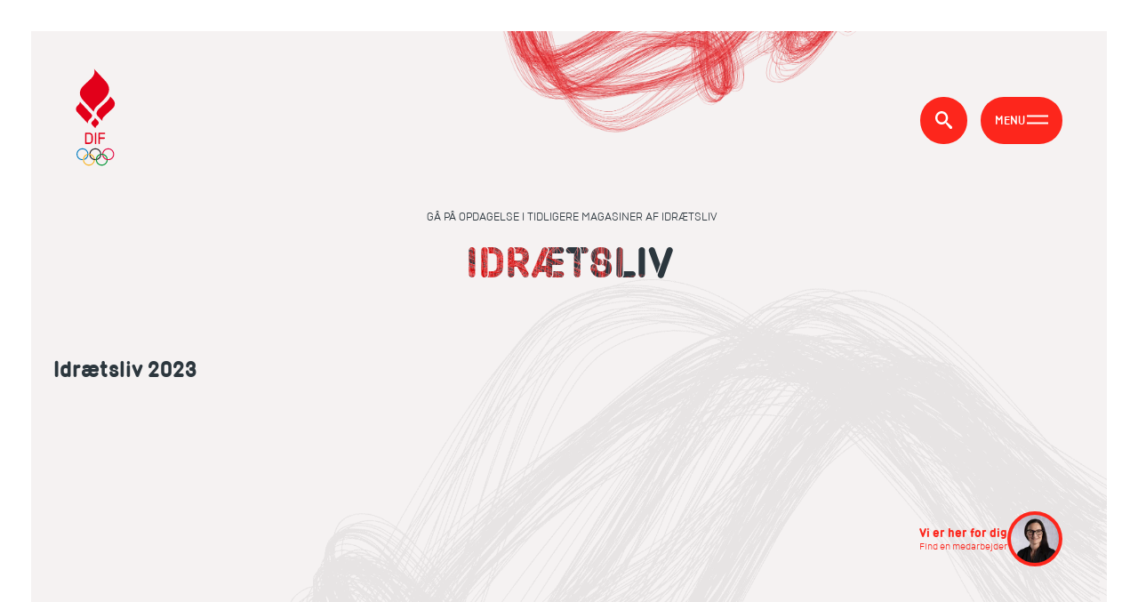

--- FILE ---
content_type: text/html; charset=utf-8
request_url: https://www.dif.dk/idraetsliv/idraetsliv-igennem-tiden
body_size: 59744
content:
            
<!DOCTYPE html>
<html style=" --accentColor: #ffffff; --titleLineColor: #FD261C; --brandColor:#FD261C" lang="da" class="dark ">
    <head>
        



<title>Idr&#xE6;tsliv igennem tiden | DIF</title>
<meta charset="utf-8">
<meta name="viewport" content="width=device-width, initial-scale=1, viewport-fit=cover">
<meta http-equiv="Content-Security-Policy" content="default-src * self blob: data: gap:; style-src * self 'unsafe-inline' blob: data: gap:; script-src * 'self' 'unsafe-eval' 'unsafe-inline' blob: data: gap:; object-src * 'self' blob: data: gap:; img-src * self 'unsafe-inline' blob: data: gap:; connect-src self * 'unsafe-inline' blob: data: gap:; frame-src * self blob: data: gap:;">
<script src="/hyphenopoly/Hyphenopoly_Loader.js"></script>
<script>
    if (window.innerWidth < 768) {
        var isIpadOriPhone = false
         if (/iPad|iPhone|iPod/.test(navigator.userAgent)) {
            isIpadOriPhone = true;
        } else {
            isIpadOriPhone =
                navigator.maxTouchPoints &&
                navigator.maxTouchPoints > 2 &&
                /MacIntel/.test(navigator.userAgent);
        } 
        var testString = 'Speciallægepraksisplanlægningsstabiliseringsperiode';
        if (isIpadOriPhone) {
            testString = 'FORCEHYPHENOPOLY'
        }
         Hyphenopoly.config({
            require: {
                da: testString
            },
            setup: {
                hide: "text",

                selectors: {
                    '#main': {},
                },
            },
            handleEvent: {
                error: function (e) {
                   e.preventDefault(); //don't show error messages in console
                },
            },
        });
    } else {
         Hyphenopoly.config({
            require: {
                da: 'Speciallægepraksisplanlægningsstabiliseringsperiode',
            },
            setup: {
                hide: "text",

                 selectors: {
                    '#main': {},
                },
            },
            handleEvent: {
                error: function (e) {
                 e.preventDefault(); //don't show error messages in console
                },
            },
        });
    }


</script>


<meta http-equiv="Content-Type" content="text/html; charset=utf-8" />
<meta name="author" content="" />
<meta name="copyright" content="" />



<meta name="og:site_name" content="DIF | Danmarks Idr&#xE6;tsforbund" />
<meta property="og:title" content="Idr&#xE6;tsliv igennem tiden | DIF" />
<meta property="og:type" content="content" />
<meta property="og:url" content="https://www.dif.dk/idraetsliv/idraetsliv-igennem-tiden" />
<meta property="og:image" content="https://www.dif.dk/media/22acjqb2/i-liv.png?rmode=max&ranchor=center&width=1000&height=10000&quality=90&v=1d82280d258e8b0">

<meta name="twitter:card" content="summary_large_image" />
<meta name="twitter:title" content="Idr&#xE6;tsliv igennem tiden | DIF" />
<meta name="twitter:url" content="https://www.dif.dk/idraetsliv/idraetsliv-igennem-tiden" />

<meta name="twitter:image" content="https://www.dif.dk/media/22acjqb2/i-liv.png?rmode=max&ranchor=center&width=1000&height=10000&quality=90&v=1d82280d258e8b0">


<script type="application/ld+json">
    [{
    "@context": "http://schema.org/",
    "@type": "Organization",
    "name": "",
    "url": "https://www.dif.dk",
    "contactPoint": [{
    "@type": "ContactPoint",
    "email": "",
    "telephone": "",
    "contactType": "Customer Service"
    }]
    }]
</script>



<link rel="canonical" href="https://www.dif.dk/idraetsliv/idraetsliv-igennem-tiden" />
<link rel="alternate" hreflang="" href="https://www.dif.dk/idraetsliv/idraetsliv-igennem-tiden" />

        <style>
            [v-cloak], [v-cloak] > * {
                display: none !important;
            }
        </style>
        <link rel="preload" as="font" href="/font/DIF-Bold.ttf" type="font/ttf" crossorigin>
        <link rel="preload" as="font" href="/font/DIF-Light.ttf" type="font/ttf" crossorigin>
        <link rel="preload" as="font" href="/font/DIF-Regular-Italic.ttf" type="font/ttf" crossorigin>
        <link rel="preload" as="font" href="/font/DIF-Regular.ttf" type="font/ttf" crossorigin>
        <link rel="preload" as="font" href="/font/DIF-Semibold.ttf" type="font/ttf" crossorigin>
        <link rel="preload" as="font" href="/font/DIF-Stencil-Bold.ttf" type="font/ttf" crossorigin>
        <link rel='stylesheet' as="font" href='https://fonts.googleapis.com/css?family=Open Sans'>
        <link rel="stylesheet" href="/css/v-639041543720000000/main.css" type="text/css">
            <link rel="icon" href="https://www.dif.dk/media/gtrheyn5/favicon-dif.ico" />
        <script>
            const globalVars =  {
                    pageId: '29895',
                    rootUrl: 'https://www.dif.dk',
                    hasConsultant: () => {return 'True' === 'True'},
                    hasHero: () => {return 'False' === 'True'},
                    elasticConfig: {
                        url: 'https://722076b9b8e74fa48eb5a752bd125920.ent-search.westeurope.azure.elastic-cloud.com/api/as/v1/engines/dif-umbraco-prod',
                        apiKey: 'private-368on55a7zwypr3r63gb7idy',
                        newsType: 'newsArticle'
                    }
                }
                window.oxygen = {
                    ...globalVars
                }

        </script>

        

<script>
    const dictionaries = {
        generalAll:
            'Alle',
        generalSubject:
            'Emne',
        generalSubjectPlaceholder:
            'Vælg emne',
        generalLocation:
            'Område',
        generalLocationPlaceholder:
            'Vælg område',
        generalReadMore:
            'Indlæs flere',
        categoryBlockSearchLabel:
            'Fritekstsøgning',
        categoryBlockSearchPlaceholder:
            'Søg på titel, emne, område',
        breadcrumbText:
            'Du er her',
        cookiesBlockedFunctional:
            'Dette spot kan ikke ses, fordi du ikke har accepteret funktionelle cookies',
        cookiesBlockedMarketing:
            'Dette spot kan ikke ses, fordi du ikke har accepteret marketing cookies',
        cookiesBlockedStatistic:
            'Dette spot kan ikke ses, fordi du ikke har accepteret statistiske cookies',
        cookiesChangeConsent:
            'Klik her for at ændre cookie-indstillingerne',
        currentText:
            'Aktuelt',
        editPage: 'Rediger ',
        employeeAll: 'Alle',
        employeeDepartment:
            'Afdeling',
        employeeDepartmentPlaceholder:
            'Vælg afdeling',
        employeeInfo: 'Info',
        employeeJob: 'Fagområde',
        employeeJobPlaceholder:
            'Vælg fagområde',
        employeeNoResults:
            'Der er ingen resultater at vise...',
        employeeSearchLabel:
            'Fritekstsøgning',
        employeeSearchPlaceholder:
            'Søg på navn, stilling, etc',
        findConsultantCell:
            'Mobil',
        findConsultantDepartments:
            'Afdelinger',
        findConsultantFields:
            'Fagområder',
        findConsultantFindByDepartment:
            'Søg via afdeling',
        findConsultantFindByField:
            'Søg via fagområde',
        findConsultantPhone:
            'Telefon',
        findConsultantSearchListPlaceholder:
            'Fremsøg medarbejdere ud fra navn',
        findConsultantSearchPlaceholder:
            'Indtast navn og søg',
        findConsultantPreselected:
            'Udvalgte medarbejdere',
        findConsultantSearchTitle:
            'Søgning',
        findConsultantSub:
            'Søg via en af følgende 3 områder',
        findConsultantTitle:
            'Vi er her for dig',
        findConsultantTriggerSub:
            'Find en medarbejder',
        findConsultantTriggerTitle:
            'Vi er her for dig',
        galleriesNext: 'Næste',
        galleriesPrevious:
            'Forrige',
        heroMore: 'Mere',
        menu: 'Menu',
        menuClose: 'Luk',
        menuPrefix: 'Gå til',
        menuReturn: 'Tilbage',
        menuServiceMenu:
            'Servicemenu',
        newsLoadMore:
            'Hent flere nyheder',
        newsWrittenBy: 'AF:',
        newsletterEmailInvalid:
            'Indtast venligst en gyldig email',
        newsletterEmailPlaceholder:
            'Indtast email',
        newsletterSubscribe:
            'Tilmeld dig her',
        search: 'Søg',
        searchAllYears:
            'Alle år',
        searchFacetAll:
            'Alt indhold',
        searchFacetInformation:
            'Indhold (uden nyheder)',
        searchFacetNews:
            'Nyheder',
        searchFacetPress:
            'Pressemeddelelser',
        searchFilterText:
            'Filtrer resultater',
        searchIn: 'Søg i',
        searchMoreResults:
            'Hent flere resultater',
        searchNoMoreResults:
            'Der er ikke flere resultater',
        searchNoResults:
            'Din søgning gav ingen resultater',
        searchPlaceholder:
            'Indtast søgeord',
        searchResultCountText:
            '{{count}} resultater fundet for "{{query}}".',
        searchUpdated: 'Opdateret',
        searchUpdatedLimited:
            'Seneste år',
        searchUpdatedUnlimited:
            'Ubegrænset',
        searchYearPlaceholder:
            'Filtrer på år',
        searchHelpTextTitle:
            'Ønsker du en mere præcis søgning?',
        searchPeriodFrom:
            'Periode fra',
        searchPeriodTo:
            'Periode til',
        searchHelpTextOne:
            'Brug " " rundt om din sætning for at søge på den præcise tekst',
        searchHelpTextTwo:
            'Brug OG mellem ord for at finde indhold som indeholder alle disse ord',


        videoOpenVideo:
            'Åben video',
        jotformAllMunicipalities: 'Alle kommuner',
    };
    window.oxygen.dictionary = {
        ...dictionaries,
    };
</script>

<!-- Google Tag Manager -->
<script>(function(w,d,s,l,i){w[l]=w[l]||[];w[l].push({'gtm.start':
new Date().getTime(),event:'gtm.js'});var f=d.getElementsByTagName(s)[0],
j=d.createElement(s),dl=l!='dataLayer'?'&l='+l:'';j.async=true;j.src=
'https://gtm.dif.dk/drszrbnu.js?id='+i+dl;f.parentNode.insertBefore(j,f);
})(window,document,'script','dataLayer','GTM-5LD8Z2L');</script>
<!-- End Google Tag Manager -->        
        


        <meta name="nodeID" content="29895">
    </head>
    <body class="contentPage">
<!-- Google Tag Manager (noscript) -->
<noscript><iframe src="https://gtm.dif.dk/ns.html?id=GTM-5LD8Z2L"
height="0" width="0" style="display:none;visibility:hidden"></iframe></noscript>
<!-- End Google Tag Manager (noscript) -->

<script>  window.dataLayer = window.dataLayer || [];  function gtag() { dataLayer.push(arguments); }  gtag('consent', 'default', {    'ad_user_data': 'denied',    'ad_personalization': 'denied',    'ad_storage': 'denied',    'analytics_storage': 'denied',   'security_storage': 'denied',  'functionality_storage': 'denied',  'personalization_storage': 'denied',    'wait_for_update': 500,  });  </script>        <a href="#main" class="skip-link">Hop til indholdet</a>
        <div id="vue-app" data-page-type="contentPage">


<header class="header ">
    <logo aria-label="DIF.dk" logo-light="https://www.dif.dk/media/vyoacs2q/logo-white.svg" logo-light-alt="daMANGLER" logo-alt="daMANGLER" logo="https://www.dif.dk/media/31vlokdd/logo-color-svg-1.svg"> </logo>
        
    <div class="breadcrumb"></div>

        <search></search>


    <navigation v-if="$root.rawNavData" :raw-nav-data="$root.rawNavData" node-id="29895" v-cloak></navigation>
</header>
            <breadcrumb logo-class="" page-type="contentPage" v-if="$root.rawNavData" :root-data="$root.rawNavData.rootItem" :raw-nav-data="$root.rawNavData.menuItems" :crumbs="[{&quot;name&quot;:&quot;Idr&#xE6;tsliv igennem tiden&quot;,&quot;url&quot;:&quot;/idraetsliv/idraetsliv-igennem-tiden&quot;},{&quot;name&quot;:&quot;Idr&#xE6;tsliv&quot;,&quot;url&quot;:&quot;/idraetsliv&quot;},{&quot;name&quot;:&quot;DIF.dk&quot;,&quot;url&quot;:&quot;/&quot;}]"></breadcrumb>

            <main id="main">
                <iframe class="umbraco-edit__iframe test" height="35" v-on:load="onIframeLoad('https://www.dif.dk/UmbracoEdit.html')" title="Rediger side i umbraco" width="170" src="https://www.dif.dk/UmbracoEdit.html?29895" id="edit-frame" frameborder="0"></iframe>

                



    <div class="fifth-top">

        <oxygen-picture v-crop-image
                        class="img-container img-container--dimensional"
                        image-class-list="img img--contain"
                        alt=""
                        :format="true"
                        :source-set-data="{&quot;IsVector&quot;:false,&quot;SourceElements&quot;:[{&quot;MediaQuery&quot;:null,&quot;MimeType&quot;:&quot;image/webp&quot;,&quot;SrcSet&quot;:&quot;/media/hethg5qp/microsoftteams-image-19.png?width=2048&amp;format=webp&amp;quality=80&amp;v=1d7b15a48e9bdd0 2048w&quot;,&quot;SrcSetLqip&quot;:&quot;&quot;},{&quot;MediaQuery&quot;:null,&quot;MimeType&quot;:&quot;image/png&quot;,&quot;SrcSet&quot;:&quot;/media/hethg5qp/microsoftteams-image-19.png?width=2048&amp;format=png&amp;quality=90&amp;v=1d7b15a48e9bdd0 2048w&quot;,&quot;SrcSetLqip&quot;:&quot;&quot;}]}"></oxygen-picture>
    </div>
<div class="content-page">
        <section class="title-spot title-spot--centered">
            <div class="title-spot__wrapper wrapper container-fluid">

                <div class="title-spot__text">
                    <p class="title-spot__intro" data-aos="fade-down" data-aos-duration="500" data-aos-delay="500">G&#xE5; p&#xE5; opdagelse i tidligere magasiner af Idr&#xE6;tsliv</p>
                    <h1 class="title-spot__title" data-aos="fade-down" data-aos-duration="500">Idr&#xE6;tsliv </h1>

                </div>
            </div>
        </section>


<section class="header-separator-spot header-separator-spot--indented" data-aos="fade-up">
    <div class="header-separator-spot__wrapper container-fluid">
        <div class="header-separator-spot__text">
                <h2 class="header-separator-spot__title">
                    Idr&#xE6;tsliv 2023
                </h2>
        </div>
    </div>
</section>

<script-block script="&lt;div style=&quot;position:relative;padding-top:max(60%,326px);height:0;width:100%&quot;&gt;&lt;iframe allow=&quot;clipboard-write&quot; sandbox=&quot;allow-top-navigation allow-top-navigation-by-user-activation allow-downloads allow-scripts allow-same-origin allow-popups allow-modals allow-popups-to-escape-sandbox allow-forms&quot; allowfullscreen=&quot;true&quot; style=&quot;position:absolute;border:none;width:100%;height:100%;left:0;right:0;top:0;bottom:0;&quot; src=&quot;https://e.issuu.com/embed.html?backgroundColor=%230000ffffff&amp;backgroundColorFullscreen=%230000ffffff&amp;d=4252662_dif_idr_tsliv_oktober_2023_web&amp;hideIssuuLogo=true&amp;hideShareButton=true&amp;u=idraetsliv&quot;&gt;&lt;/iframe&gt;&lt;/div&gt;"
    tablet-script=""
    mobile-script="" height="0">
</script-block>

<script-block script="&lt;div style=&quot;position:relative;padding-top:max(60%,326px);height:0;width:100%&quot;&gt;&lt;iframe allow=&quot;clipboard-write&quot; sandbox=&quot;allow-top-navigation allow-top-navigation-by-user-activation allow-downloads allow-scripts allow-same-origin allow-popups allow-modals allow-popups-to-escape-sandbox allow-forms&quot; allowfullscreen=&quot;true&quot; style=&quot;position:absolute;border:none;width:100%;height:100%;left:0;right:0;top:0;bottom:0;&quot; src=&quot;https://e.issuu.com/embed.html?backgroundColor=%230000ffffff&amp;backgroundColorFullscreen=%230000ffffff&amp;d=4259576_dif_idr_tsliv_2_juni_2023_web&amp;hideIssuuLogo=true&amp;u=idraetsliv&quot;&gt;&lt;/iframe&gt;&lt;/div&gt;"
    tablet-script=""
    mobile-script="" height="0">
</script-block>

<script-block script="&lt;div style=&quot;position:relative;padding-top:max(60%,326px);height:0;width:100%&quot;&gt;&lt;iframe allow=&quot;clipboard-write&quot; sandbox=&quot;allow-top-navigation allow-top-navigation-by-user-activation allow-downloads allow-scripts allow-same-origin allow-popups allow-modals allow-popups-to-escape-sandbox allow-forms&quot; allowfullscreen=&quot;true&quot; style=&quot;position:absolute;border:none;width:100%;height:100%;left:0;right:0;top:0;bottom:0;&quot; src=&quot;https://e.issuu.com/embed.html?backgroundColor=%230000ffffff&amp;backgroundColorFullscreen=%230000ffffff&amp;d=4254580_dif_idr_tsliv_marts_2023_web&amp;hideIssuuLogo=true&amp;hideShareButton=true&amp;u=idraetsliv&quot;&gt;&lt;/iframe&gt;&lt;/div&gt;"
    tablet-script=""
    mobile-script="" height="0">
</script-block><section class="header-separator-spot header-separator-spot--indented" data-aos="fade-up">
    <div class="header-separator-spot__wrapper container-fluid">
        <div class="header-separator-spot__text">
                <h2 class="header-separator-spot__title">
                    Idr&#xE6;tsliv i 2022
                </h2>
        </div>
    </div>
</section>

<script-block script="&lt;div style=&quot;position:relative;padding-top:max(60%,326px);height:0;width:100%&quot;&gt;&lt;iframe allow=&quot;clipboard-write&quot; sandbox=&quot;allow-top-navigation allow-top-navigation-by-user-activation allow-downloads allow-scripts allow-same-origin allow-popups allow-modals allow-popups-to-escape-sandbox allow-forms&quot; allowfullscreen=&quot;true&quot; style=&quot;position:absolute;border:none;width:100%;height:100%;left:0;right:0;top:0;bottom:0;&quot; src=&quot;https://e.issuu.com/embed.html?backgroundColor=%230000ffffff&amp;backgroundColorFullscreen=%230000ffffff&amp;d=4251230_-_idr_tsliv_december_2022_indhold_-_dif_we&amp;hideIssuuLogo=true&amp;hideShareButton=true&amp;u=idraetsliv&quot;&gt;&lt;/iframe&gt;&lt;/div&gt;"
    tablet-script=""
    mobile-script="" height="0">
</script-block>

<script-block script="&lt;div style=&quot;position:relative;padding-top:max(60%,326px);height:0;width:100%&quot;&gt;&lt;iframe allow=&quot;clipboard-write&quot; sandbox=&quot;allow-top-navigation allow-top-navigation-by-user-activation allow-downloads allow-scripts allow-same-origin allow-popups allow-modals allow-popups-to-escape-sandbox&quot; allowfullscreen=&quot;true&quot; style=&quot;position:absolute;border:none;width:100%;height:100%;left:0;right:0;top:0;bottom:0;&quot; src=&quot;https://e.issuu.com/embed.html?backgroundColor=%230000ffffff&amp;d=4247432_-_idr_tsliv_september_2022_indhold_-_dif_w&amp;hideIssuuLogo=true&amp;hideShareButton=true&amp;u=idraetsliv&quot;&gt;&lt;/iframe&gt;&lt;/div&gt;"
    tablet-script=""
    mobile-script="" height="0">
</script-block>

<script-block script="&lt;div style=&quot;position:relative;padding-top:max(60%,326px);height:0;width:100%&quot;&gt;&lt;iframe allow=&quot;clipboard-write&quot; sandbox=&quot;allow-top-navigation allow-top-navigation-by-user-activation allow-downloads allow-scripts allow-same-origin allow-popups allow-modals allow-popups-to-escape-sandbox&quot; allowfullscreen=&quot;true&quot; style=&quot;position:absolute;border:none;width:100%;height:100%;left:0;right:0;top:0;bottom:0;&quot; src=&quot;https://e.issuu.com/embed.html?backgroundColor=%230000ffffff&amp;d=idr_tsliv_juni_2022&amp;hideIssuuLogo=true&amp;hideShareButton=true&amp;u=idraetsliv&quot;&gt;&lt;/iframe&gt;&lt;/div&gt;"
    tablet-script=""
    mobile-script="" height="0">
</script-block>

<script-block script="&lt;div style=&quot;position:relative;padding-top:max(60%,326px);height:0;width:100%&quot;&gt;&lt;iframe allow=&quot;clipboard-write&quot; sandbox=&quot;allow-top-navigation allow-top-navigation-by-user-activation allow-downloads allow-scripts allow-same-origin allow-popups allow-modals allow-popups-to-escape-sandbox&quot; allowfullscreen=&quot;true&quot; style=&quot;position:absolute;border:none;width:100%;height:100%;left:0;right:0;top:0;bottom:0;&quot; src=&quot;https://e.issuu.com/embed.html?backgroundColor=%230000ffffff&amp;d=idr_tsliv_nr._1_2022&amp;hideIssuuLogo=true&amp;hideShareButton=true&amp;u=idraetsliv&quot;&gt;&lt;/iframe&gt;&lt;/div&gt;"
    tablet-script=""
    mobile-script="" height="0">
</script-block><section class="header-separator-spot header-separator-spot--indented" data-aos="fade-up">
    <div class="header-separator-spot__wrapper container-fluid">
        <div class="header-separator-spot__text">
                <h2 class="header-separator-spot__title">
                    Idr&#xE6;tsliv i 2021
                </h2>
        </div>
    </div>
</section>

<script-block script="&lt;div style=&quot;position:relative;padding-top:max(60%,326px);height:0;width:100%&quot;&gt;&lt;iframe sandbox=&quot;allow-top-navigation allow-top-navigation-by-user-activation allow-downloads allow-scripts allow-same-origin allow-popups allow-modals allow-popups-to-escape-sandbox&quot; allowfullscreen=&quot;true&quot; style=&quot;position:absolute;border:none;width:100%;height:100%;left:0;right:0;top:0;bottom:0;&quot; src=&quot;https://e.issuu.com/embed.html?backgroundColor=%23%2300FFFFFF&amp;backgroundColorFullscreen=%23%2300FFFFFF&amp;d=12904_-_idr_tsliv_december_2021_indhold_-_danmarks&amp;hideIssuuLogo=true&amp;hideShareButton=true&amp;u=idraetsliv&quot;&gt;&lt;/iframe&gt;&lt;/div&gt;"
    tablet-script=""
    mobile-script="" height="0">
</script-block>

<script-block script="&lt;div style=&quot;position:relative;padding-top:max(60%,326px);height:0;width:100%&quot;&gt;&lt;iframe sandbox=&quot;allow-top-navigation allow-top-navigation-by-user-activation allow-downloads allow-scripts allow-same-origin allow-popups allow-modals allow-popups-to-escape-sandbox&quot; allowfullscreen=&quot;true&quot; style=&quot;position:absolute;border:none;width:100%;height:100%;left:0;right:0;top:0;bottom:0;&quot; src=&quot;https://e.issuu.com/embed.html?backgroundColor=%23%2300FFFFFF&amp;backgroundColorFullscreen=%23%2300FFFFFF&amp;d=idr_tsliv0321_web&amp;hideIssuuLogo=true&amp;hideShareButton=true&amp;u=idraetsliv&quot;&gt;&lt;/iframe&gt;&lt;/div&gt;"
    tablet-script=""
    mobile-script="" height="0">
</script-block>

<script-block script="&lt;div style=&quot;position:relative;padding-top:max(60%,326px);height:0;width:100%&quot;&gt;&lt;iframe sandbox=&quot;allow-top-navigation allow-top-navigation-by-user-activation allow-downloads allow-scripts allow-same-origin allow-popups allow-modals allow-popups-to-escape-sandbox&quot; allowfullscreen=&quot;true&quot; style=&quot;position:absolute;border:none;width:100%;height:100%;left:0;right:0;top:0;bottom:0;&quot; src=&quot;https://e.issuu.com/embed.html?backgroundColor=%23%2300FFFFFF&amp;backgroundColorFullscreen=%23%2300FFFFFF&amp;d=idr_tsliv0221_interactive&amp;hideIssuuLogo=true&amp;hideShareButton=true&amp;u=idraetsliv&quot;&gt;&lt;/iframe&gt;&lt;/div&gt;"
    tablet-script=""
    mobile-script="" height="0">
</script-block>

<script-block script="&lt;div style=&quot;position:relative;padding-top:max(60%,326px);height:0;width:100%&quot;&gt;&lt;iframe sandbox=&quot;allow-top-navigation allow-top-navigation-by-user-activation allow-downloads allow-scripts allow-same-origin allow-popups allow-modals allow-popups-to-escape-sandbox&quot; allowfullscreen=&quot;true&quot; style=&quot;position:absolute;border:none;width:100%;height:100%;left:0;right:0;top:0;bottom:0;&quot; src=&quot;https://e.issuu.com/embed.html?backgroundColor=%23%2300FFFFFF&amp;backgroundColorFullscreen=%23%2300FFFFFF&amp;d=idr_tsliv0121_indhold_web&amp;hideIssuuLogo=true&amp;hideShareButton=true&amp;u=idraetsliv&quot;&gt;&lt;/iframe&gt;&lt;/div&gt;"
    tablet-script=""
    mobile-script="" height="0">
</script-block><section class="header-separator-spot header-separator-spot--indented" data-aos="fade-up">
    <div class="header-separator-spot__wrapper container-fluid">
        <div class="header-separator-spot__text">
                <h2 class="header-separator-spot__title">
                    Idr&#xE6;tsliv i 2020
                </h2>
        </div>
    </div>
</section>

<script-block script="&lt;div style=&quot;position:relative;padding-top:max(60%,326px);height:0;width:100%&quot;&gt;&lt;iframe sandbox=&quot;allow-top-navigation allow-top-navigation-by-user-activation allow-downloads allow-scripts allow-same-origin allow-popups allow-modals allow-popups-to-escape-sandbox&quot; allowfullscreen=&quot;true&quot; style=&quot;position:absolute;border:none;width:100%;height:100%;left:0;right:0;top:0;bottom:0;&quot; src=&quot;https://e.issuu.com/embed.html?backgroundColor=%23%2300FFFFFF&amp;backgroundColorFullscreen=%23%2300FFFFFF&amp;d=idr_tsliv0420_web__003_&amp;hideIssuuLogo=true&amp;hideShareButton=true&amp;u=idraetsliv&quot;&gt;&lt;/iframe&gt;&lt;/div&gt;"
    tablet-script=""
    mobile-script="" height="0">
</script-block>

<script-block script="&lt;div style=&quot;position:relative;padding-top:max(60%,326px);height:0;width:100%&quot;&gt;&lt;iframe sandbox=&quot;allow-top-navigation allow-top-navigation-by-user-activation allow-downloads allow-scripts allow-same-origin allow-popups allow-modals allow-popups-to-escape-sandbox&quot; allowfullscreen=&quot;true&quot; style=&quot;position:absolute;border:none;width:100%;height:100%;left:0;right:0;top:0;bottom:0;&quot; src=&quot;https://e.issuu.com/embed.html?backgroundColor=%23%2300FFFFFF&amp;backgroundColorFullscreen=%23%2300FFFFFF&amp;d=idr_tsliv0320_web&amp;hideIssuuLogo=true&amp;hideShareButton=true&amp;u=idraetsliv&quot;&gt;&lt;/iframe&gt;&lt;/div&gt;"
    tablet-script=""
    mobile-script="" height="0">
</script-block>

<script-block script="&lt;div style=&quot;position:relative;padding-top:max(60%,326px);height:0;width:100%&quot;&gt;&lt;iframe sandbox=&quot;allow-top-navigation allow-top-navigation-by-user-activation allow-downloads allow-scripts allow-same-origin allow-popups allow-modals allow-popups-to-escape-sandbox&quot; allowfullscreen=&quot;true&quot; style=&quot;position:absolute;border:none;width:100%;height:100%;left:0;right:0;top:0;bottom:0;&quot; src=&quot;https://e.issuu.com/embed.html?backgroundColor=%23%2300FFFFFF&amp;backgroundColorFullscreen=%23%2300FFFFFF&amp;d=idr_tsliv0220_indhold_endelige&amp;hideIssuuLogo=true&amp;hideShareButton=true&amp;u=idraetsliv&quot;&gt;&lt;/iframe&gt;&lt;/div&gt;"
    tablet-script=""
    mobile-script="" height="0">
</script-block>

<script-block script="&lt;div style=&quot;position:relative;padding-top:max(60%,326px);height:0;width:100%&quot;&gt;&lt;iframe sandbox=&quot;allow-top-navigation allow-top-navigation-by-user-activation allow-downloads allow-scripts allow-same-origin allow-popups allow-modals allow-popups-to-escape-sandbox&quot; allowfullscreen=&quot;true&quot; style=&quot;position:absolute;border:none;width:100%;height:100%;left:0;right:0;top:0;bottom:0;&quot; src=&quot;https://e.issuu.com/embed.html?backgroundColor=%23%2300FFFFFF&amp;backgroundColorFullscreen=%23%2300FFFFFF&amp;d=idr_tsliv0120_indhold&amp;hideIssuuLogo=true&amp;hideShareButton=true&amp;u=idraetsliv&quot;&gt;&lt;/iframe&gt;&lt;/div&gt;"
    tablet-script=""
    mobile-script="" height="0">
</script-block><section class="header-separator-spot header-separator-spot--indented" data-aos="fade-up">
    <div class="header-separator-spot__wrapper container-fluid">
        <div class="header-separator-spot__text">
                <h2 class="header-separator-spot__title">
                    Idr&#xE6;tsliv i 2019
                </h2>
        </div>
    </div>
</section>

<script-block script="&lt;div style=&quot;position:relative;padding-top:max(60%,326px);height:0;width:100%&quot;&gt;&lt;iframe sandbox=&quot;allow-top-navigation allow-top-navigation-by-user-activation allow-downloads allow-scripts allow-same-origin allow-popups allow-modals allow-popups-to-escape-sandbox&quot; allowfullscreen=&quot;true&quot; style=&quot;position:absolute;border:none;width:100%;height:100%;left:0;right:0;top:0;bottom:0;&quot; src=&quot;https://e.issuu.com/embed.html?backgroundColor=%23%2300FFFFFF&amp;backgroundColorFullscreen=%23%2300FFFFFF&amp;d=idr_tsliv0619_high&amp;hideIssuuLogo=true&amp;hideShareButton=true&amp;u=idraetsliv&quot;&gt;&lt;/iframe&gt;&lt;/div&gt;"
    tablet-script=""
    mobile-script="" height="0">
</script-block>

<script-block script="&lt;div style=&quot;position:relative;padding-top:max(60%,326px);height:0;width:100%&quot;&gt;&lt;iframe sandbox=&quot;allow-top-navigation allow-top-navigation-by-user-activation allow-downloads allow-scripts allow-same-origin allow-popups allow-modals allow-popups-to-escape-sandbox&quot; allowfullscreen=&quot;true&quot; style=&quot;position:absolute;border:none;width:100%;height:100%;left:0;right:0;top:0;bottom:0;&quot; src=&quot;https://e.issuu.com/embed.html?backgroundColor=%23%2300FFFFFF&amp;backgroundColorFullscreen=%23%2300FFFFFF&amp;d=idr_tsliv0519_web&amp;hideIssuuLogo=true&amp;hideShareButton=true&amp;u=idraetsliv&quot;&gt;&lt;/iframe&gt;&lt;/div&gt;"
    tablet-script=""
    mobile-script="" height="0">
</script-block>

<script-block script="&lt;div style=&quot;position:relative;padding-top:max(60%,326px);height:0;width:100%&quot;&gt;&lt;iframe sandbox=&quot;allow-top-navigation allow-top-navigation-by-user-activation allow-downloads allow-scripts allow-same-origin allow-popups allow-modals allow-popups-to-escape-sandbox&quot; allowfullscreen=&quot;true&quot; style=&quot;position:absolute;border:none;width:100%;height:100%;left:0;right:0;top:0;bottom:0;&quot; src=&quot;https://e.issuu.com/embed.html?backgroundColor=%23%2300FFFFFF&amp;backgroundColorFullscreen=%23%2300FFFFFF&amp;d=idr_tsliv0419_web&amp;hideIssuuLogo=true&amp;hideShareButton=true&amp;u=idraetsliv&quot;&gt;&lt;/iframe&gt;&lt;/div&gt;"
    tablet-script=""
    mobile-script="" height="0">
</script-block>

<script-block script="&lt;div style=&quot;position:relative;padding-top:max(60%,326px);height:0;width:100%&quot;&gt;&lt;iframe sandbox=&quot;allow-top-navigation allow-top-navigation-by-user-activation allow-downloads allow-scripts allow-same-origin allow-popups allow-modals allow-popups-to-escape-sandbox&quot; allowfullscreen=&quot;true&quot; style=&quot;position:absolute;border:none;width:100%;height:100%;left:0;right:0;top:0;bottom:0;&quot; src=&quot;https://e.issuu.com/embed.html?backgroundColor=%23%2300FFFFFF&amp;backgroundColorFullscreen=%23%2300FFFFFF&amp;d=idr_tsliv0319_samlet__005_&amp;hideIssuuLogo=true&amp;hideShareButton=true&amp;u=idraetsliv&quot;&gt;&lt;/iframe&gt;&lt;/div&gt;"
    tablet-script=""
    mobile-script="" height="0">
</script-block>

<script-block script="&lt;div style=&quot;position:relative;padding-top:max(60%,326px);height:0;width:100%&quot;&gt;&lt;iframe sandbox=&quot;allow-top-navigation allow-top-navigation-by-user-activation allow-downloads allow-scripts allow-same-origin allow-popups allow-modals allow-popups-to-escape-sandbox&quot; allowfullscreen=&quot;true&quot; style=&quot;position:absolute;border:none;width:100%;height:100%;left:0;right:0;top:0;bottom:0;&quot; src=&quot;https://e.issuu.com/embed.html?backgroundColor=%23%2300FFFFFF&amp;backgroundColorFullscreen=%23%2300FFFFFF&amp;d=idr_tsliv0219_indhold_web__005__ny&amp;hideIssuuLogo=true&amp;hideShareButton=true&amp;u=idraetsliv&quot;&gt;&lt;/iframe&gt;&lt;/div&gt;"
    tablet-script=""
    mobile-script="" height="0">
</script-block>

<script-block script="&lt;div style=&quot;position:relative;padding-top:max(60%,326px);height:0;width:100%&quot;&gt;&lt;iframe sandbox=&quot;allow-top-navigation allow-top-navigation-by-user-activation allow-downloads allow-scripts allow-same-origin allow-popups allow-modals allow-popups-to-escape-sandbox&quot; allowfullscreen=&quot;true&quot; style=&quot;position:absolute;border:none;width:100%;height:100%;left:0;right:0;top:0;bottom:0;&quot; src=&quot;https://e.issuu.com/embed.html?backgroundColor=%23%2300FFFFFF&amp;backgroundColorFullscreen=%23%2300FFFFFF&amp;d=idr_tsliv0119_web&amp;hideIssuuLogo=true&amp;hideShareButton=true&amp;u=idraetsliv&quot;&gt;&lt;/iframe&gt;&lt;/div&gt;"
    tablet-script=""
    mobile-script="" height="0">
</script-block><section class="header-separator-spot header-separator-spot--indented" data-aos="fade-up">
    <div class="header-separator-spot__wrapper container-fluid">
        <div class="header-separator-spot__text">
                <h2 class="header-separator-spot__title">
                    Idr&#xE6;tsliv i 2018
                </h2>
        </div>
    </div>
</section>

<script-block script="&lt;div style=&quot;position:relative;padding-top:max(60%,326px);height:0;width:100%&quot;&gt;&lt;iframe sandbox=&quot;allow-top-navigation allow-top-navigation-by-user-activation allow-downloads allow-scripts allow-same-origin allow-popups allow-modals allow-popups-to-escape-sandbox&quot; allowfullscreen=&quot;true&quot; style=&quot;position:absolute;border:none;width:100%;height:100%;left:0;right:0;top:0;bottom:0;&quot; src=&quot;https://e.issuu.com/embed.html?backgroundColor=%23%2300FFFFFF&amp;backgroundColorFullscreen=%23%2300FFFFFF&amp;d=idr_tsliv_nr._6_2018&amp;hideIssuuLogo=true&amp;hideShareButton=true&amp;u=idraetsliv&quot;&gt;&lt;/iframe&gt;&lt;/div&gt;"
    tablet-script=""
    mobile-script="" height="0">
</script-block>

<script-block script="&lt;div style=&quot;position:relative;padding-top:max(60%,326px);height:0;width:100%&quot;&gt;&lt;iframe sandbox=&quot;allow-top-navigation allow-top-navigation-by-user-activation allow-downloads allow-scripts allow-same-origin allow-popups allow-modals allow-popups-to-escape-sandbox&quot; allowfullscreen=&quot;true&quot; style=&quot;position:absolute;border:none;width:100%;height:100%;left:0;right:0;top:0;bottom:0;&quot; src=&quot;https://e.issuu.com/embed.html?backgroundColor=%23%2300FFFFFF&amp;backgroundColorFullscreen=%23%2300FFFFFF&amp;d=idr_tsliv_nr._5_2018&amp;hideIssuuLogo=true&amp;hideShareButton=true&amp;u=idraetsliv&quot;&gt;&lt;/iframe&gt;&lt;/div&gt;"
    tablet-script=""
    mobile-script="" height="0">
</script-block>

<script-block script="&lt;div style=&quot;position:relative;padding-top:max(60%,326px);height:0;width:100%&quot;&gt;&lt;iframe sandbox=&quot;allow-top-navigation allow-top-navigation-by-user-activation allow-downloads allow-scripts allow-same-origin allow-popups allow-modals allow-popups-to-escape-sandbox&quot; allowfullscreen=&quot;true&quot; style=&quot;position:absolute;border:none;width:100%;height:100%;left:0;right:0;top:0;bottom:0;&quot; src=&quot;https://e.issuu.com/embed.html?backgroundColor=%23%2300FFFFFF&amp;backgroundColorFullscreen=%23%2300FFFFFF&amp;d=idraetsliv0418_web&amp;hideIssuuLogo=true&amp;hideShareButton=true&amp;u=idraetsliv&quot;&gt;&lt;/iframe&gt;&lt;/div&gt;"
    tablet-script=""
    mobile-script="" height="0">
</script-block>

<script-block script="&lt;div style=&quot;position:relative;padding-top:max(60%,326px);height:0;width:100%&quot;&gt;&lt;iframe sandbox=&quot;allow-top-navigation allow-top-navigation-by-user-activation allow-downloads allow-scripts allow-same-origin allow-popups allow-modals allow-popups-to-escape-sandbox&quot; allowfullscreen=&quot;true&quot; style=&quot;position:absolute;border:none;width:100%;height:100%;left:0;right:0;top:0;bottom:0;&quot; src=&quot;https://e.issuu.com/embed.html?backgroundColor=%23%2300FFFFFF&amp;backgroundColorFullscreen=%23%2300FFFFFF&amp;d=idr_tsliv0318_web&amp;hideIssuuLogo=true&amp;hideShareButton=true&amp;u=idraetsliv&quot;&gt;&lt;/iframe&gt;&lt;/div&gt;"
    tablet-script=""
    mobile-script="" height="0">
</script-block>

<script-block script="&lt;div style=&quot;position:relative;padding-top:max(60%,326px);height:0;width:100%&quot;&gt;&lt;iframe sandbox=&quot;allow-top-navigation allow-top-navigation-by-user-activation allow-downloads allow-scripts allow-same-origin allow-popups allow-modals allow-popups-to-escape-sandbox&quot; allowfullscreen=&quot;true&quot; style=&quot;position:absolute;border:none;width:100%;height:100%;left:0;right:0;top:0;bottom:0;&quot; src=&quot;https://e.issuu.com/embed.html?backgroundColor=%23%2300FFFFFF&amp;backgroundColorFullscreen=%23%2300FFFFFF&amp;d=idr_tsliv0218_web&amp;hideIssuuLogo=true&amp;hideShareButton=true&amp;u=idraetsliv&quot;&gt;&lt;/iframe&gt;&lt;/div&gt;"
    tablet-script=""
    mobile-script="" height="0">
</script-block>

<script-block script="&lt;div style=&quot;position:relative;padding-top:max(60%,326px);height:0;width:100%&quot;&gt;&lt;iframe sandbox=&quot;allow-top-navigation allow-top-navigation-by-user-activation allow-downloads allow-scripts allow-same-origin allow-popups allow-modals allow-popups-to-escape-sandbox&quot; allowfullscreen=&quot;true&quot; style=&quot;position:absolute;border:none;width:100%;height:100%;left:0;right:0;top:0;bottom:0;&quot; src=&quot;https://e.issuu.com/embed.html?backgroundColor=%23%2300FFFFFF&amp;backgroundColorFullscreen=%23%2300FFFFFF&amp;d=idr__tsliv_nr.1_2018&amp;hideIssuuLogo=true&amp;hideShareButton=true&amp;u=idraetsliv&quot;&gt;&lt;/iframe&gt;&lt;/div&gt;"
    tablet-script=""
    mobile-script="" height="0">
</script-block>
<section class="facts-spot white-spot ">
    <div class="wrapper wrapper--small container-fluid facts-spot__wrapper" data-aos="fade-up">
        <div class="facts-spot__content" style="background-color: Whitesmoke">
            <h2 class="facts-spot__title">&#xD8;nsker du &#xE6;ldre versioner af idr&#xE6;tsliv? </h2>
            <article class="facts-spot__body rte-spot"><p>Kontakt da vores redaktør Jacob Andersen</p>
<p>E-mail: <a href="mailto:jaa@dif.dk">jaa@dif.dk</a></p></article>
                    <oxygen-picture v-crop-image
                                    :format="true"
                                    class="facts-spot__image-container img-container"
                                    image-class-list="img img--cover"
                                    alt="Profilbillede af Jacob Andersen."
                                    :source-set-data="{&quot;IsVector&quot;:false,&quot;SourceElements&quot;:[{&quot;MediaQuery&quot;:&quot;(max-width: 729px)&quot;,&quot;MimeType&quot;:&quot;image/webp&quot;,&quot;SrcSet&quot;:&quot;,,,&quot;,&quot;SrcSetLqip&quot;:&quot;&quot;},{&quot;MediaQuery&quot;:&quot;(min-width: 730px)&quot;,&quot;MimeType&quot;:&quot;image/webp&quot;,&quot;SrcSet&quot;:&quot;&quot;,&quot;SrcSetLqip&quot;:&quot;&quot;},{&quot;MediaQuery&quot;:&quot;(max-width: 729px)&quot;,&quot;MimeType&quot;:&quot;image/jpeg&quot;,&quot;SrcSet&quot;:&quot;,,,&quot;,&quot;SrcSetLqip&quot;:&quot;&quot;},{&quot;MediaQuery&quot;:&quot;(min-width: 730px)&quot;,&quot;MimeType&quot;:&quot;image/jpeg&quot;,&quot;SrcSet&quot;:&quot;&quot;,&quot;SrcSetLqip&quot;:&quot;&quot;}]}"></oxygen-picture>
        </div>
    </div>
</section>
</div>

            <find-consultant :page-id="29895" :image-source-set="{&quot;IsVector&quot;:false,&quot;SourceElements&quot;:[{&quot;MediaQuery&quot;:null,&quot;MimeType&quot;:&quot;image/webp&quot;,&quot;SrcSet&quot;:&quot;/media/erzbp5bd/mdb.jpg?width=160&amp;height=160&amp;format=webp&amp;quality=80&amp;v=1dc8b43c222c300 160w,/media/erzbp5bd/mdb.jpg?width=320&amp;height=320&amp;format=webp&amp;quality=80&amp;v=1dc8b43c222c300 320w,/media/erzbp5bd/mdb.jpg?width=480&amp;height=480&amp;format=webp&amp;quality=80&amp;v=1dc8b43c222c300 480w,/media/erzbp5bd/mdb.jpg?width=640&amp;height=640&amp;format=webp&amp;quality=80&amp;v=1dc8b43c222c300 640w,/media/erzbp5bd/mdb.jpg?width=648&amp;height=648&amp;format=webp&amp;quality=80&amp;v=1dc8b43c222c300 648w&quot;,&quot;SrcSetLqip&quot;:&quot;&quot;},{&quot;MediaQuery&quot;:null,&quot;MimeType&quot;:&quot;image/jpeg&quot;,&quot;SrcSet&quot;:&quot;/media/erzbp5bd/mdb.jpg?width=160&amp;height=160&amp;format=jpg&amp;quality=90&amp;v=1dc8b43c222c300 160w,/media/erzbp5bd/mdb.jpg?width=320&amp;height=320&amp;format=jpg&amp;quality=90&amp;v=1dc8b43c222c300 320w,/media/erzbp5bd/mdb.jpg?width=480&amp;height=480&amp;format=jpg&amp;quality=90&amp;v=1dc8b43c222c300 480w,/media/erzbp5bd/mdb.jpg?width=640&amp;height=640&amp;format=jpg&amp;quality=90&amp;v=1dc8b43c222c300 640w,/media/erzbp5bd/mdb.jpg?width=648&amp;height=648&amp;format=jpg&amp;quality=90&amp;v=1dc8b43c222c300 648w&quot;,&quot;SrcSetLqip&quot;:&quot;&quot;}]}" image-alt="Profilbillede af Merete Damgaard Bernth." :small-image-source-set="{&quot;IsVector&quot;:false,&quot;SourceElements&quot;:[{&quot;MediaQuery&quot;:null,&quot;MimeType&quot;:&quot;image/webp&quot;,&quot;SrcSet&quot;:&quot;/media/erzbp5bd/mdb.jpg?width=160&amp;height=160&amp;format=webp&amp;quality=80&amp;v=1dc8b43c222c300 160w,/media/erzbp5bd/mdb.jpg?width=320&amp;height=320&amp;format=webp&amp;quality=80&amp;v=1dc8b43c222c300 320w,/media/erzbp5bd/mdb.jpg?width=480&amp;height=480&amp;format=webp&amp;quality=80&amp;v=1dc8b43c222c300 480w,/media/erzbp5bd/mdb.jpg?width=640&amp;height=640&amp;format=webp&amp;quality=80&amp;v=1dc8b43c222c300 640w,/media/erzbp5bd/mdb.jpg?width=648&amp;height=648&amp;format=webp&amp;quality=80&amp;v=1dc8b43c222c300 648w&quot;,&quot;SrcSetLqip&quot;:&quot;&quot;},{&quot;MediaQuery&quot;:null,&quot;MimeType&quot;:&quot;image/jpeg&quot;,&quot;SrcSet&quot;:&quot;/media/erzbp5bd/mdb.jpg?width=160&amp;height=160&amp;format=jpg&amp;quality=90&amp;v=1dc8b43c222c300 160w,/media/erzbp5bd/mdb.jpg?width=320&amp;height=320&amp;format=jpg&amp;quality=90&amp;v=1dc8b43c222c300 320w,/media/erzbp5bd/mdb.jpg?width=480&amp;height=480&amp;format=jpg&amp;quality=90&amp;v=1dc8b43c222c300 480w,/media/erzbp5bd/mdb.jpg?width=640&amp;height=640&amp;format=jpg&amp;quality=90&amp;v=1dc8b43c222c300 640w,/media/erzbp5bd/mdb.jpg?width=648&amp;height=648&amp;format=jpg&amp;quality=90&amp;v=1dc8b43c222c300 648w&quot;,&quot;SrcSetLqip&quot;:&quot;&quot;}]}"></find-consultant>
                <base-modal></base-modal>
                    <oxygen-picture v-crop-image
                                    ref="bg"
                                    style="display: none;"
                                    alt=""
                                    :format="true"
                                    :lazy="false"
                                    on-load="bg"
                                    :source-set-data="{&quot;IsVector&quot;:false,&quot;SourceElements&quot;:[{&quot;MediaQuery&quot;:null,&quot;MimeType&quot;:&quot;image/webp&quot;,&quot;SrcSet&quot;:&quot;/media/4evja0ez/background.png?width=2048&amp;format=webp&amp;quality=80&amp;v=1d7b925ed3019c0 2048w&quot;,&quot;SrcSetLqip&quot;:&quot;&quot;},{&quot;MediaQuery&quot;:null,&quot;MimeType&quot;:&quot;image/png&quot;,&quot;SrcSet&quot;:&quot;/media/4evja0ez/background.png?width=2048&amp;format=png&amp;quality=90&amp;v=1d7b925ed3019c0 2048w&quot;,&quot;SrcSetLqip&quot;:&quot;&quot;}]}"></oxygen-picture>
                    <oxygen-picture v-crop-image
                                    ref="title"
                                    style="display: none;"
                                    alt=""
                                    :format="true"
                                    :lazy="false"
                                    on-load="title"
                                    :source-set-data="{&quot;IsVector&quot;:false,&quot;SourceElements&quot;:[{&quot;MediaQuery&quot;:null,&quot;MimeType&quot;:&quot;image/webp&quot;,&quot;SrcSet&quot;:&quot;/media/qstcmyvy/microsoftteams-image-20.png?width=1553&amp;format=webp&amp;quality=80&amp;v=1d7b15936e56d10 1553w&quot;,&quot;SrcSetLqip&quot;:&quot;&quot;},{&quot;MediaQuery&quot;:null,&quot;MimeType&quot;:&quot;image/png&quot;,&quot;SrcSet&quot;:&quot;/media/qstcmyvy/microsoftteams-image-20.png?width=1553&amp;format=png&amp;quality=90&amp;v=1d7b15936e56d10 1553w&quot;,&quot;SrcSetLqip&quot;:&quot;&quot;}]}"></oxygen-picture>

            </main>
<partners :partners="{&quot;Column1&quot;:{&quot;Title&quot;:&quot;DANSKE OLYMPISKE PARTNERE&quot;,&quot;Partners&quot;:[{&quot;Name&quot;:&quot;Salling fonden&quot;,&quot;Link&quot;:null,&quot;LogoSourceSet&quot;:{&quot;IsVector&quot;:false,&quot;SourceElements&quot;:[{&quot;MediaQuery&quot;:null,&quot;MimeType&quot;:&quot;image/webp&quot;,&quot;SrcSet&quot;:&quot;/media/pdrp2had/salling-fondene-logo-petroleum-png.png?width=150&amp;format=webp&amp;quality=80&amp;v=1db6299be615610 150w,/media/pdrp2had/salling-fondene-logo-petroleum-png.png?width=300&amp;format=webp&amp;quality=80&amp;v=1db6299be615610 300w&quot;,&quot;SrcSetLqip&quot;:&quot;&quot;},{&quot;MediaQuery&quot;:null,&quot;MimeType&quot;:&quot;image/png&quot;,&quot;SrcSet&quot;:&quot;/media/pdrp2had/salling-fondene-logo-petroleum-png.png?width=150&amp;format=png&amp;quality=90&amp;v=1db6299be615610 150w,/media/pdrp2had/salling-fondene-logo-petroleum-png.png?width=300&amp;format=png&amp;quality=90&amp;v=1db6299be615610 300w&quot;,&quot;SrcSetLqip&quot;:&quot;&quot;}]}},{&quot;Name&quot;:&quot;Salling Group&quot;,&quot;Link&quot;:null,&quot;LogoSourceSet&quot;:{&quot;IsVector&quot;:false,&quot;SourceElements&quot;:[{&quot;MediaQuery&quot;:null,&quot;MimeType&quot;:&quot;image/webp&quot;,&quot;SrcSet&quot;:&quot;/media/0zkh1qrh/salling_group_rgb_png.png?width=150&amp;format=webp&amp;quality=80&amp;v=1da8c1e2ff035b0 150w,/media/0zkh1qrh/salling_group_rgb_png.png?width=300&amp;format=webp&amp;quality=80&amp;v=1da8c1e2ff035b0 300w&quot;,&quot;SrcSetLqip&quot;:&quot;&quot;},{&quot;MediaQuery&quot;:null,&quot;MimeType&quot;:&quot;image/png&quot;,&quot;SrcSet&quot;:&quot;/media/0zkh1qrh/salling_group_rgb_png.png?width=150&amp;format=png&amp;quality=90&amp;v=1da8c1e2ff035b0 150w,/media/0zkh1qrh/salling_group_rgb_png.png?width=300&amp;format=png&amp;quality=90&amp;v=1da8c1e2ff035b0 300w&quot;,&quot;SrcSetLqip&quot;:&quot;&quot;}]}},{&quot;Name&quot;:&quot;Carlsberg&quot;,&quot;Link&quot;:&quot;&quot;,&quot;LogoSourceSet&quot;:{&quot;IsVector&quot;:true,&quot;SourceElements&quot;:[{&quot;MediaQuery&quot;:null,&quot;MimeType&quot;:&quot;image/svg&#x2B;xml&quot;,&quot;SrcSet&quot;:&quot;/media/yx0fz4ko/cbg-logotype-single-colour-green.svg?width=1&amp;height=1&amp;format=svg&amp;quality=90&amp;v=1da43a058eff480 1w&quot;,&quot;SrcSetLqip&quot;:&quot;&quot;}]}},{&quot;Name&quot;:&quot;Kirkbi&quot;,&quot;Link&quot;:null,&quot;LogoSourceSet&quot;:{&quot;IsVector&quot;:true,&quot;SourceElements&quot;:[{&quot;MediaQuery&quot;:null,&quot;MimeType&quot;:&quot;image/svg&#x2B;xml&quot;,&quot;SrcSet&quot;:&quot;/media/ugedfi0u/kirkbi_black.svg?width=1&amp;height=1&amp;format=svg&amp;quality=90&amp;v=1d77d6e6369c670 1w,/media/ugedfi0u/kirkbi_black.svg?width=2&amp;height=2&amp;format=svg&amp;quality=90&amp;v=1d77d6e6369c670 2w&quot;,&quot;SrcSetLqip&quot;:&quot;&quot;}]}},{&quot;Name&quot;:&quot;Danish Crown&quot;,&quot;Link&quot;:&quot;https://www.danishcrown.com/da-dk/&quot;,&quot;LogoSourceSet&quot;:{&quot;IsVector&quot;:true,&quot;SourceElements&quot;:[{&quot;MediaQuery&quot;:null,&quot;MimeType&quot;:&quot;image/svg&#x2B;xml&quot;,&quot;SrcSet&quot;:&quot;/media/y13lrqzw/danish-crown-vertical-red-rgb.svg?width=1&amp;height=1&amp;format=svg&amp;quality=90&amp;v=1d971db7b59cec0 1w&quot;,&quot;SrcSetLqip&quot;:&quot;&quot;}]}},{&quot;Name&quot;:&quot;Poul Schmidt&quot;,&quot;Link&quot;:&quot;https://poulschmith.dk/&quot;,&quot;LogoSourceSet&quot;:{&quot;IsVector&quot;:false,&quot;SourceElements&quot;:[{&quot;MediaQuery&quot;:null,&quot;MimeType&quot;:&quot;image/webp&quot;,&quot;SrcSet&quot;:&quot;/media/i0uigqs1/ps_advokatfirmaet_logo_1900x950px.png?width=150&amp;format=webp&amp;quality=80&amp;v=1d891edf4ee6350 150w,/media/i0uigqs1/ps_advokatfirmaet_logo_1900x950px.png?width=300&amp;format=webp&amp;quality=80&amp;v=1d891edf4ee6350 300w&quot;,&quot;SrcSetLqip&quot;:&quot;&quot;},{&quot;MediaQuery&quot;:null,&quot;MimeType&quot;:&quot;image/png&quot;,&quot;SrcSet&quot;:&quot;/media/i0uigqs1/ps_advokatfirmaet_logo_1900x950px.png?width=150&amp;format=png&amp;quality=90&amp;v=1d891edf4ee6350 150w,/media/i0uigqs1/ps_advokatfirmaet_logo_1900x950px.png?width=300&amp;format=png&amp;quality=90&amp;v=1d891edf4ee6350 300w&quot;,&quot;SrcSetLqip&quot;:&quot;&quot;}]}},{&quot;Name&quot;:&quot;Arbejdernes Landsbank&quot;,&quot;Link&quot;:null,&quot;LogoSourceSet&quot;:{&quot;IsVector&quot;:true,&quot;SourceElements&quot;:[{&quot;MediaQuery&quot;:null,&quot;MimeType&quot;:&quot;image/svg&#x2B;xml&quot;,&quot;SrcSet&quot;:&quot;/media/phadgcwl/al-logo-sekundaer-1-4f.svg?rmode=pad&amp;width=1&amp;height=1&amp;format=svg&amp;quality=90&amp;v=1db68ca06e5d650 1w&quot;,&quot;SrcSetLqip&quot;:&quot;&quot;}]}},{&quot;Name&quot;:&quot;Craft &quot;,&quot;Link&quot;:null,&quot;LogoSourceSet&quot;:{&quot;IsVector&quot;:true,&quot;SourceElements&quot;:[{&quot;MediaQuery&quot;:null,&quot;MimeType&quot;:&quot;image/svg&#x2B;xml&quot;,&quot;SrcSet&quot;:&quot;/media/a0ojg3ei/craft-logo-blk.svg?rmode=pad&amp;width=1&amp;height=1&amp;format=svg&amp;quality=90&amp;v=1db878d4fe86390 1w&quot;,&quot;SrcSetLqip&quot;:&quot;&quot;}]}}]},&quot;Column2&quot;:{&quot;Title&quot;:&quot;PARTNERE&quot;,&quot;Partners&quot;:[{&quot;Name&quot;:&quot;Ocean&quot;,&quot;Link&quot;:null,&quot;LogoSourceSet&quot;:{&quot;IsVector&quot;:true,&quot;SourceElements&quot;:[{&quot;MediaQuery&quot;:null,&quot;MimeType&quot;:&quot;image/svg&#x2B;xml&quot;,&quot;SrcSet&quot;:&quot;/media/d2af1hj3/ocean.svg?width=1&amp;height=1&amp;format=svg&amp;quality=90&amp;v=1d9fac7fe1894c0 1w&quot;,&quot;SrcSetLqip&quot;:&quot;&quot;}]}},{&quot;Name&quot;:&quot;DSV&quot;,&quot;Link&quot;:&quot;&quot;,&quot;LogoSourceSet&quot;:{&quot;IsVector&quot;:true,&quot;SourceElements&quot;:[{&quot;MediaQuery&quot;:null,&quot;MimeType&quot;:&quot;image/svg&#x2B;xml&quot;,&quot;SrcSet&quot;:&quot;/media/524hibag/logo-black.svg?rmode=pad&amp;width=1&amp;height=1&amp;format=svg&amp;quality=90&amp;v=1dc4ef05d715be0 1w&quot;,&quot;SrcSetLqip&quot;:&quot;&quot;}]}}]},&quot;Column3&quot;:null,&quot;Column4&quot;:{&quot;Title&quot;:&quot;IOC&#xB4;s TOPPARTNERE&quot;,&quot;Partners&quot;:[{&quot;Name&quot;:&quot;ABInBev&quot;,&quot;Link&quot;:null,&quot;LogoSourceSet&quot;:{&quot;IsVector&quot;:true,&quot;SourceElements&quot;:[{&quot;MediaQuery&quot;:null,&quot;MimeType&quot;:&quot;image/svg&#x2B;xml&quot;,&quot;SrcSet&quot;:&quot;/media/34vnh5td/ab-inbev-1.svg?rmode=pad&amp;width=1&amp;height=1&amp;format=svg&amp;quality=90&amp;v=1db6363b3d2a440 1w&quot;,&quot;SrcSetLqip&quot;:&quot;&quot;}]}},{&quot;Name&quot;:&quot;Airbnb&quot;,&quot;Link&quot;:null,&quot;LogoSourceSet&quot;:{&quot;IsVector&quot;:true,&quot;SourceElements&quot;:[{&quot;MediaQuery&quot;:null,&quot;MimeType&quot;:&quot;image/svg&#x2B;xml&quot;,&quot;SrcSet&quot;:&quot;/media/p0slkzyb/airbnb.svg?width=1&amp;height=1&amp;format=svg&amp;quality=90&amp;v=1d8bcd1aabd9e90 1w,/media/p0slkzyb/airbnb.svg?width=2&amp;height=2&amp;format=svg&amp;quality=90&amp;v=1d8bcd1aabd9e90 2w&quot;,&quot;SrcSetLqip&quot;:&quot;&quot;}]}},{&quot;Name&quot;:&quot;Alibaba&quot;,&quot;Link&quot;:null,&quot;LogoSourceSet&quot;:{&quot;IsVector&quot;:true,&quot;SourceElements&quot;:[{&quot;MediaQuery&quot;:null,&quot;MimeType&quot;:&quot;image/svg&#x2B;xml&quot;,&quot;SrcSet&quot;:&quot;/media/zzwi5jpa/2022-alibaba-logo.svg?width=1&amp;height=1&amp;format=svg&amp;quality=90&amp;v=1d9993bb574ef40 1w&quot;,&quot;SrcSetLqip&quot;:&quot;&quot;}]}},{&quot;Name&quot;:&quot;Allianz&quot;,&quot;Link&quot;:null,&quot;LogoSourceSet&quot;:{&quot;IsVector&quot;:true,&quot;SourceElements&quot;:[{&quot;MediaQuery&quot;:null,&quot;MimeType&quot;:&quot;image/svg&#x2B;xml&quot;,&quot;SrcSet&quot;:&quot;/media/nggao0pi/allianz.svg?width=1&amp;height=1&amp;format=svg&amp;quality=90&amp;v=1d8bcd1ab7c5ab0 1w,/media/nggao0pi/allianz.svg?width=2&amp;height=2&amp;format=svg&amp;quality=90&amp;v=1d8bcd1ab7c5ab0 2w&quot;,&quot;SrcSetLqip&quot;:&quot;&quot;}]}},{&quot;Name&quot;:&quot;CocaCola&quot;,&quot;Link&quot;:null,&quot;LogoSourceSet&quot;:{&quot;IsVector&quot;:true,&quot;SourceElements&quot;:[{&quot;MediaQuery&quot;:null,&quot;MimeType&quot;:&quot;image/svg&#x2B;xml&quot;,&quot;SrcSet&quot;:&quot;/media/gj3bzlil/coca-cola-mengniu-logo.svg?width=1&amp;height=1&amp;format=svg&amp;quality=90&amp;v=1d9b317a786f680 1w&quot;,&quot;SrcSetLqip&quot;:&quot;&quot;}]}},{&quot;Name&quot;:&quot;Deloitte&quot;,&quot;Link&quot;:null,&quot;LogoSourceSet&quot;:{&quot;IsVector&quot;:true,&quot;SourceElements&quot;:[{&quot;MediaQuery&quot;:null,&quot;MimeType&quot;:&quot;image/svg&#x2B;xml&quot;,&quot;SrcSet&quot;:&quot;/media/oy2ny2yq/deloitte.svg?width=1&amp;height=1&amp;format=svg&amp;quality=90&amp;v=1d8bcd1acb92070 1w,/media/oy2ny2yq/deloitte.svg?width=2&amp;height=2&amp;format=svg&amp;quality=90&amp;v=1d8bcd1acb92070 2w&quot;,&quot;SrcSetLqip&quot;:&quot;&quot;}]}},{&quot;Name&quot;:&quot;Omega&quot;,&quot;Link&quot;:null,&quot;LogoSourceSet&quot;:{&quot;IsVector&quot;:true,&quot;SourceElements&quot;:[{&quot;MediaQuery&quot;:null,&quot;MimeType&quot;:&quot;image/svg&#x2B;xml&quot;,&quot;SrcSet&quot;:&quot;/media/1nrph3mk/omega.svg?width=1&amp;height=1&amp;format=svg&amp;quality=90&amp;v=1d8bcd1a89dcbd0 1w,/media/1nrph3mk/omega.svg?width=2&amp;height=2&amp;format=svg&amp;quality=90&amp;v=1d8bcd1a89dcbd0 2w&quot;,&quot;SrcSetLqip&quot;:&quot;&quot;}]}},{&quot;Name&quot;:&quot;P&amp;G&quot;,&quot;Link&quot;:null,&quot;LogoSourceSet&quot;:{&quot;IsVector&quot;:true,&quot;SourceElements&quot;:[{&quot;MediaQuery&quot;:null,&quot;MimeType&quot;:&quot;image/svg&#x2B;xml&quot;,&quot;SrcSet&quot;:&quot;/media/23gfvrs5/pg_21082025.svg?rmode=pad&amp;width=1&amp;height=1&amp;format=svg&amp;quality=90&amp;v=1dc1263fe775d10 1w&quot;,&quot;SrcSetLqip&quot;:&quot;&quot;}]}},{&quot;Name&quot;:&quot;Samsung&quot;,&quot;Link&quot;:null,&quot;LogoSourceSet&quot;:{&quot;IsVector&quot;:true,&quot;SourceElements&quot;:[{&quot;MediaQuery&quot;:null,&quot;MimeType&quot;:&quot;image/svg&#x2B;xml&quot;,&quot;SrcSet&quot;:&quot;/media/0zegmibu/samsung.svg?width=1&amp;height=1&amp;format=svg&amp;quality=90&amp;v=1d8bcd1a9c9efc0 1w,/media/0zegmibu/samsung.svg?width=2&amp;height=2&amp;format=svg&amp;quality=90&amp;v=1d8bcd1a9c9efc0 2w&quot;,&quot;SrcSetLqip&quot;:&quot;&quot;}]}},{&quot;Name&quot;:&quot;TCL&quot;,&quot;Link&quot;:null,&quot;LogoSourceSet&quot;:{&quot;IsVector&quot;:true,&quot;SourceElements&quot;:[{&quot;MediaQuery&quot;:null,&quot;MimeType&quot;:&quot;image/svg&#x2B;xml&quot;,&quot;SrcSet&quot;:&quot;/media/iikg0syt/tcl-3.svg?rmode=pad&amp;width=1&amp;height=1&amp;format=svg&amp;quality=90&amp;v=1dbe466a0d67d10 1w&quot;,&quot;SrcSetLqip&quot;:&quot;&quot;}]}},{&quot;Name&quot;:&quot;Visa&quot;,&quot;Link&quot;:null,&quot;LogoSourceSet&quot;:{&quot;IsVector&quot;:true,&quot;SourceElements&quot;:[{&quot;MediaQuery&quot;:null,&quot;MimeType&quot;:&quot;image/svg&#x2B;xml&quot;,&quot;SrcSet&quot;:&quot;/media/rmglgdgd/visa.svg?width=1&amp;height=1&amp;format=svg&amp;quality=90&amp;v=1d8bcd1aa651e50 1w,/media/rmglgdgd/visa.svg?width=2&amp;height=2&amp;format=svg&amp;quality=90&amp;v=1d8bcd1aa651e50 2w&quot;,&quot;SrcSetLqip&quot;:&quot;&quot;}]}}]}}"></partners>

            <!--Markup around body-->





<footer class="footer">

    <div class="footer__column footer__column--1">
        <h3 class="footer__header">KONTAKT</h3>
    <section class="rte-spot footer__rte">
        <p>DIF<br />Danmarks Idrætsforbund<br />Brøndby Stadion 20<br />2605 Brøndby<br /><a href="mailto:dif@dif.dk">dif@dif.dk</a></p>
<p>Telefon: 63 20 61 00</p>
    </section>
        <ul class="link-list-spot footer__links">
                    <li class="link-list-spot__item">
                        

<a href="https://www.dif.dk/privatlivspolitik" class="button button--transparent link-list-spot__link ">
Privatlivspolitik</a>
                    </li>
        </ul>
    </div>

    <div class="footer__column footer__column--2">
        <h3 class="footer__header">OM DIF</h3>
        <ul class="link-list-spot footer__links">
                    <li class="link-list-spot__item">
                        

<a href="https://www.dif.dk/om-dif" class="button button--transparent link-list-spot__link ">
Hvem er vi</a>
                    </li>
                    <li class="link-list-spot__item">
                        

<a href="https://www.dif.dk/karriere" class="button button--transparent link-list-spot__link ">
Job i DIF</a>
                    </li>
                    <li class="link-list-spot__item">
                        

<a href="https://www.dif.dk/om-dif/organisation/medarbejdere" class="button button--transparent link-list-spot__link ">
Afdelinger og medarbejdere</a>
                    </li>
        </ul>
    <section class="rte-spot footer__rte">
        <p><a onclick="javascript:CookieConsent.renew();">Skift cookieindstillinger</a></p>
    </section>
    </div>
    <div class="footer__column footer__column--3">
        <h3 class="footer__header">F&#xD8;LG DIF </h3>
    <ul class="icon-links-spot footer__icon-links">
                <li class="icon-links-spot__item">
                    <a href="https://www.facebook.com/DIFdk" class="icon-links-spot__link" target="_blank">
                        <img src="/media/vafnr0ja/icon-awesome-facebook_r&#xF8;d.svg" alt="Facebook"/>
                        <span>Facebook</span>
                    </a>
                </li>
                <li class="icon-links-spot__item">
                    <a href="https://www.instagram.com/danmarks_idraetsforbund/" class="icon-links-spot__link">
                        <img src="/media/235li2l0/icon-simple-instagram.svg" alt="Instagram ikon"/>
                        <span>Instagram</span>
                    </a>
                </li>
                <li class="icon-links-spot__item">
                    <a href="https://twitter.com/DIFidraet" class="icon-links-spot__link">
                        <img src="/media/rtrb1s5i/icon-awesome-twitter.svg" alt="Twitter ikon"/>
                        <span>X</span>
                    </a>
                </li>
                <li class="icon-links-spot__item">
                    <a href="https://www.linkedin.com/company/danmarks-idrets-forbund" class="icon-links-spot__link">
                        <img src="/media/dirblrnd/icon-awesome-linkedin-in.svg" alt="LinkedIn ikon"/>
                        <span>LinkedIn</span>
                    </a>
                </li>
    </ul>
    </div>
    <div class="footer__column footer__column--4">
        <h3 class="footer__header">Nyhedsbreve og pressemeddelelser </h3>
    <section class="rte-spot footer__rte">
        <p>Følg med i DIF's univers og få vores pressemeddelelser eller  Nyhedsbrevet Idrætsliv direkte i din mailboks, som en af de første.</p>
    </section>

    <div class="text-with-link-spot footer__text-link">
        <div class="text-with-link-spot__text">
            <p></p>
        </div>
            <a href="/abonner" class="button button--arrow">Tilmelding</a>
    </div>
    </div>
<div class="footer__fifth">
    <oxygen-picture v-crop-image
                    class="img-container img-container--dimensional"
                    image-class-list="img img--contain"
                    alt=""
                    :format="true"
                    :source-set-data="{&quot;IsVector&quot;:false,&quot;SourceElements&quot;:[{&quot;MediaQuery&quot;:null,&quot;MimeType&quot;:&quot;image/webp&quot;,&quot;SrcSet&quot;:&quot;/media/jpap55fa/femteelementmobilfooter.png?width=151&amp;format=webp&amp;quality=80&amp;v=1d7b15fca2e7250 151w&quot;,&quot;SrcSetLqip&quot;:&quot;&quot;},{&quot;MediaQuery&quot;:null,&quot;MimeType&quot;:&quot;image/png&quot;,&quot;SrcSet&quot;:&quot;/media/jpap55fa/femteelementmobilfooter.png?width=151&amp;format=png&amp;quality=90&amp;v=1d7b15fca2e7250 151w&quot;,&quot;SrcSetLqip&quot;:&quot;&quot;}]}"></oxygen-picture>

</div>      </footer>
            <!-- TODO remove comment if that's the desired look or move elsewhere since that kills the scroll on desktop -->
            <div class="border border--left"></div>
            <div class="border border--top"></div>
            <div class="border border--right"></div>
            <div class="border border--bottom"></div>
        </div>
        <script src="/js/bundles//manifest.4cfdfd.js"></script><script src="/js/bundles/vendor.4cfdfd.js"></script><script src="/js/bundles/app.4cfdfd.js"></script>


    </body>
</html>


--- FILE ---
content_type: text/html
request_url: https://www.dif.dk/UmbracoEdit.html?29895
body_size: 3115
content:
<!DOCTYPE html>
<html lang="en">
  <head>
    <meta charset="UTF-8" />
    <meta http-equiv="X-UA-Compatible" content="IE=edge" />
    <meta name="viewport" content="width=device-width, initial-scale=1.0" />
    <link rel="preload" as="font" href="/font/DIF-Semibold.woff" type="font/woff" crossorigin />
    <title>Document</title>
    <style>
      @font-face {
        font-family: 'DIF';
        src: url('/font/DIF-Semibold.woff') format('woff');
        font-style: 'normal';
        font-weight: 600;
      }

      * {
        margin: 0;
        padding: 0;
        box-sizing: border-box;
      }

      html,
      body {
        overflow-x: hidden;
        position: relative;
      }

      body {
        font-family: 'DIF', sans-serif;
      }

      div {
        display: flex;
        justify-content: flex-start;
        align-items: center;
      }

      .umbraco-edit {
        align-items: center;
        background-color: white;
        color: #2c373e;
        display: flex;
        height: 35px;
        padding: 0 16px;
        transition: all 0.1s ease;
        border-radius: 25px;
        cursor: pointer;
        text-decoration: none;
      }

      .umbraco-edit__text {
        font-weight: 600;
        font-size: 14px;
      }

      .umbraco-edit:hover {
        background-color: #2c373e;
      }

      .umbraco-edit:hover svg {
        fill: white;
        stroke: white;
      }

      .umbraco-edit:hover .umbraco-edit__text {
        color: white;
      }

      span {
        transition: all 0.3s ease;
      }

      .umbraco-edit__icon {
        height: 18px;
        width: 18px;
        fill: #2c373e;
        stroke: #2c373e;
        margin-right: 0.5em;
      }
    </style>
  </head>

  <body>
    <div>
      <a class="umbraco-edit" style="display: none;" target="_blank">
        <svg data-v-72a7ddb4="" class="umbraco-edit__icon">
          <use xlink:href="/assets/symbols.svg#icon-pencil"></use>
        </svg>
        <span class="umbraco-edit__text"></span>
      </a>
    </div>

    <script type="text/javascript">
      var xhr = new XMLHttpRequest();
      function checkIsLoggedIn(pageId) {
        xhr.onload = function() {
          if (xhr.status >= 200 && xhr.status < 300) {
            if (xhr.responseText === 'true') {
              var editButton = document.querySelector('.umbraco-edit');
              editButton.href = `/editUmbraco/gotoUmbraco?pageId=${pageId}`;

              editButton.style.display = 'flex';
            }
          } else {
            console.log(xhr.responseText);
          }
        };
        xhr.open('GET', '/umbraco/api/UmbracoEditButtonState/UserHasBeenLoggedIn');
        xhr.send();
      }

      var pageId = window.location.search.split('?')[1];
      var button = document.querySelector('.umbraco-edit__text');
      if (window.addEventListener) {
        window.addEventListener(
          'message',
          e => {
            button.innerHTML = typeof e.data === 'string' ? e.data : 'Rediger';
          },
          false
        );
      } else {
        window.attachEvent('onmessage', e => {
          button.innerHTML = typeof e.data === 'string' ? e.data : 'Rediger';
        });
      }
      checkIsLoggedIn(pageId);
    </script>
  </body>
</html>


--- FILE ---
content_type: text/javascript
request_url: https://www.dif.dk/js/bundles/chunks/scriptBlock.4cfdfd.js
body_size: 6558
content:
"use strict";(self.webpackChunkoxygen=self.webpackChunkoxygen||[]).push([[906],{7321:(t,e,n)=>{n.r(e),n.d(e,{default:()=>s});var r=n(5303),i=n.n(r);function o(t,e){var n="undefined"!=typeof Symbol&&t[Symbol.iterator]||t["@@iterator"];if(!n){if(Array.isArray(t)||(n=function(t,e){if(!t)return;if("string"==typeof t)return a(t,e);var n=Object.prototype.toString.call(t).slice(8,-1);"Object"===n&&t.constructor&&(n=t.constructor.name);if("Map"===n||"Set"===n)return Array.from(t);if("Arguments"===n||/^(?:Ui|I)nt(?:8|16|32)(?:Clamped)?Array$/.test(n))return a(t,e)}(t))||e&&t&&"number"==typeof t.length){n&&(t=n);var r=0,i=function(){};return{s:i,n:function(){return r>=t.length?{done:!0}:{done:!1,value:t[r++]}},e:function(t){throw t},f:i}}throw new TypeError("Invalid attempt to iterate non-iterable instance.\nIn order to be iterable, non-array objects must have a [Symbol.iterator]() method.")}var o,s=!0,c=!1;return{s:function(){n=n.call(t)},n:function(){var t=n.next();return s=t.done,t},e:function(t){c=!0,o=t},f:function(){try{s||null==n.return||n.return()}finally{if(c)throw o}}}}function a(t,e){(null==e||e>t.length)&&(e=t.length);for(var n=0,r=new Array(e);n<e;n++)r[n]=t[n];return r}const s={name:"ScriptBlock",props:{isForm:{type:Boolean,default:!1},cookieCategory:{type:String,default:""},script:{type:String,default:""},tabletScript:{type:String,default:""},mobileScript:{type:String,default:""},height:{type:String,default:""},fullWidth:{type:Boolean,default:!1}},data:function(){return{loadingScript:!1,ci:window.CookieConsent,consent:{},formattedScript:null,scriptListener:null,currentBreakpoint:"desktop",resizeObserver:null}},computed:{parsedHeight:function(){var t=parseInt(this.height);return t?"".concat(t,"px"):"auto"},hasResponsiveScripts:function(){return!(!this.tabletScript&&!this.mobileScript)},activeScript:function(){if(!this.hasResponsiveScripts)return this.script;switch(this.currentBreakpoint){case"mobile":return this.mobileScript||this.tabletScript||this.script;case"tablet":return this.tabletScript||this.script;default:return this.script}}},methods:{getBreakpoint:function(){var t=window.innerWidth;return t<768?"mobile":t<1024?"tablet":"desktop"},handleResize:function(){var t=this.getBreakpoint();t!==this.currentBreakpoint&&(this.currentBreakpoint=t,this.reinitializeScript())},reinitializeScript:function(){var t=this.$refs.code;t&&(t.innerHTML=""),this.prepareScript(),this.initScript()},renewConsent:function(){window.CookieConsent.renew()},nodeScriptReplace:function(t){if(!0===this.nodeScriptIs(t))t.parentNode||(window.node=t),t.parentNode.replaceChild(this.nodeScriptClone(t),t);else for(var e=-1,n=t.childNodes;++e<n.length;)this.nodeScriptReplace(n[e]);return t},nodeScriptClone:function(t){var e=document.createElement("script");e.text=t.innerHTML;for(var n,r=-1,i=t.attributes;++r<i.length;)e.setAttribute((n=i[r]).name,n.value);var o=this;if(!0===this.loadingScript&&e.src){this.scriptListener=e.addEventListener("load",(function t(){o.loadingScript=!1,e.removeEventListener("load",t)}))}return e},nodeScriptIs:function(t){return"SCRIPT"===t.tagName},observeIframe:function(t){var e=this;console.log("observer");var n=new MutationObserver((function(t,n){var r,a=o(t);try{for(a.s();!(r=a.n()).done;){var s=r.value;"attributes"===s.type&&"src"===s.attributeName&&e.$el.querySelectorAll("iframe").forEach((function(t){t.addEventListener("load",(function(){i().iframeResize({log:!0,scrolling:"omit"},t)})),n.disconnect()}))}}catch(t){a.e(t)}finally{a.f()}}));n.observe(t,{attributes:!0,subtree:!0})},initScript:function(){var t=this,e=this.$refs.code;e.innerHTML=this.formattedScript;var n=e.querySelectorAll("script"),r=e.querySelectorAll("iframe");if(n&&1===n.length)Array.from(n).forEach((function(e){t.nodeScriptReplace(e)}));else{var o=this;Array.from(n).forEach((function(t){var e=setInterval((function(){o.loadingScript||(t.src&&(o.loadingScript=!0),clearInterval(e),o.nodeScriptReplace(t))}),100)}))}r.length&&Array.from(r).forEach((function(e){var n;e.id||e.setAttribute("id",t._uid+"iframe"+Math.floor(100*Math.random()));var r=[];null==e||null===(n=e.dataset)||void 0===n||null===(n=n.categoryConsent)||void 0===n||n.split("|").forEach((function(e){r.push(t.consent[e])}));r.some((function(t){return!t}));e.addEventListener("load",(function(){i().iframeResize({log:!0,scrolling:"omit"},e)}))}))},handleConsentChange:function(){var t=this;Object.keys(this.consent).forEach((function(e){t.consent[e]=!window.CookieInformation||window.CookieInformation.getConsentGivenFor(e)}));var e=this.$refs.code.querySelectorAll("iframe");e.length&&Array.from(e).forEach((function(e){var n=[];e.dataset.categoryConsent.split("|").forEach((function(e){n.push(t.consent[e])}));n.some((function(t){return!t}));t.observeIframe(e)}))},prepareScript:function(){var t=this,e=document.createElement("DIV");e.innerHTML=this.activeScript;var n=Array.from(e.querySelectorAll("[data-category-consent]"));n.length&&n.forEach((function(e){var n=e;if(!n.classList.contains("consent-placeholder")&&(n.dataset.categoryConsent.split("|").forEach((function(e){t.consent[e]=!window.CookieInformation||window.CookieInformation.getConsentGivenFor(e)})),n.dataset.consentSrc)){var r=[];if(n.dataset.categoryConsent.split("|").forEach((function(e){r.push(t.consent[e])})),r.some((function(t){return!t})))n.style.display="none";else{var i=n.dataset.consentSrc;n.src=i}}})),this.formattedScript=e.innerHTML}},mounted:function(){this.currentBreakpoint=this.getBreakpoint(),this.hasResponsiveScripts&&window.addEventListener("resize",this.handleResize),this.prepareScript(),this.initScript();var t=document.createElement("DIV");t.innerHTML=this.activeScript,Array.from(t.querySelectorAll("[data-category-consent]")).length&&window.addEventListener("CookieInformationConsentGiven",this.handleConsentChange),window.togglePlaceholderElementsOnConsent&&window.togglePlaceholderElementsOnConsent()},beforeDestroy:function(){this.hasResponsiveScripts&&window.removeEventListener("resize",this.handleResize),window.removeEventListener("CookieInformationConsentGiven",this.handleConsentChange)}}},5822:(t,e,n)=>{n.r(e),n.d(e,{render:()=>r,staticRenderFns:()=>i});var r=function(){var t=this,e=t._self._c;return e("section",{staticClass:"script-spot",class:{"jf-spot":t.isForm},style:{height:t.parsedHeight},attrs:{"data-aos":"fade-up"}},[e("div",{ref:"code",class:{"wrapper container-fluid":!t.fullWidth}})])},i=[]},3878:(t,e,n)=>{n.r(e),n.d(e,{default:()=>a});var r=n(2121),i=n(9886),o={};for(const t in i)"default"!==t&&(o[t]=()=>i[t]);n.d(e,o);const a=(0,n(1900).default)(i.default,r.render,r.staticRenderFns,!1,null,null,null).exports},9886:(t,e,n)=>{n.r(e),n.d(e,{default:()=>o});var r=n(7321),i={};for(const t in r)"default"!==t&&(i[t]=()=>r[t]);n.d(e,i);const o=r.default},2121:(t,e,n)=>{n.r(e);var r=n(5822),i={};for(const t in r)"default"!==t&&(i[t]=()=>r[t]);n.d(e,i)}}]);

--- FILE ---
content_type: text/javascript
request_url: https://www.dif.dk/js/bundles/chunks/navigation.4cfdfd.js
body_size: 28063
content:
"use strict";(self.webpackChunkoxygen=self.webpackChunkoxygen||[]).push([[384],{5019:(t,a,e)=>{e.r(a),e.d(a,{default:()=>n});const n={name:"Loader",props:{loading:{type:Boolean,default:!1}}}},8823:(t,a,e)=>{e.r(a),e.d(a,{default:()=>n});const n={name:"MainNav",props:{menuItems:{type:Object,default:function(){}},selectedNode:{type:Object,default:function(){}},currentLevel:{type:Number,default:0}},methods:{startTransition:function(t){t.style.height="".concat(t.scrollHeight,"px")},endTransition:function(t){t.style.height=""}}}},7641:(t,a,e)=>{e.r(a),e.d(a,{default:()=>n});const n={name:"ServiceNav",props:{menuItems:{type:Array,default:function(){return[]}}}}},1664:(t,a,e)=>{e.r(a),e.d(a,{default:()=>u});var n=e(6906),i=e(8985),r=e(5298),o=e(6258);function s(t){return s="function"==typeof Symbol&&"symbol"==typeof Symbol.iterator?function(t){return typeof t}:function(t){return t&&"function"==typeof Symbol&&t.constructor===Symbol&&t!==Symbol.prototype?"symbol":typeof t},s(t)}function d(t){return function(t){if(Array.isArray(t))return l(t)}(t)||function(t){if("undefined"!=typeof Symbol&&null!=t[Symbol.iterator]||null!=t["@@iterator"])return Array.from(t)}(t)||function(t,a){if(!t)return;if("string"==typeof t)return l(t,a);var e=Object.prototype.toString.call(t).slice(8,-1);"Object"===e&&t.constructor&&(e=t.constructor.name);if("Map"===e||"Set"===e)return Array.from(t);if("Arguments"===e||/^(?:Ui|I)nt(?:8|16|32)(?:Clamped)?Array$/.test(e))return l(t,a)}(t)||function(){throw new TypeError("Invalid attempt to spread non-iterable instance.\nIn order to be iterable, non-array objects must have a [Symbol.iterator]() method.")}()}function l(t,a){(null==a||a>t.length)&&(a=t.length);for(var e=0,n=new Array(a);e<a;e++)n[e]=t[e];return n}function c(t,a){var e=Object.keys(t);if(Object.getOwnPropertySymbols){var n=Object.getOwnPropertySymbols(t);a&&(n=n.filter((function(a){return Object.getOwnPropertyDescriptor(t,a).enumerable}))),e.push.apply(e,n)}return e}function f(t){for(var a=1;a<arguments.length;a++){var e=null!=arguments[a]?arguments[a]:{};a%2?c(Object(e),!0).forEach((function(a){v(t,a,e[a])})):Object.getOwnPropertyDescriptors?Object.defineProperties(t,Object.getOwnPropertyDescriptors(e)):c(Object(e)).forEach((function(a){Object.defineProperty(t,a,Object.getOwnPropertyDescriptor(e,a))}))}return t}function v(t,a,e){var n;return n=function(t,a){if("object"!=s(t)||!t)return t;var e=t[Symbol.toPrimitive];if(void 0!==e){var n=e.call(t,a||"default");if("object"!=s(n))return n;throw new TypeError("@@toPrimitive must return a primitive value.")}return("string"===a?String:Number)(t)}(a,"string"),(a="symbol"==s(n)?n:String(n))in t?Object.defineProperty(t,a,{value:e,enumerable:!0,configurable:!0,writable:!0}):t[a]=e,t}const u={name:"Navigation",props:{nodeId:{type:String,default:""},rawNavData:{type:Object,default:function(){}}},components:{Loader:i.default,MainNav:r.default,ServiceNav:o.default},data:function(){return{isOpen:!1,loading:!0,menuItems:[],level:0,selectedNode:null,previousNode:null}},methods:{previousLevel:function(){var t=this;this.selectedNode.children.forEach((function(a){t.$set(a,"selected",!1)})),this.$set(this.selectedNode,"selected",!1);var a=this.menuItems.menuItems,e=a.children;this.selectedNode=a,this.findSelected(e,!1)},findSelected:function(t,a){var e=a?this.level:0,n=t.find((function(t){return t.selected}));if(!n)return this.level=e,!1;var i=!!n.children.length&&n.children.find((function(t){return t.selected}));return n.children.length&&(e+=1),i?(this.level=e,i.children.length>0?(this.selectedNode=i,e+=1,this.level=e,this.findSelected(i.children,!0)):this.selectedNode=n):(this.level=e,n.children.length&&(this.selectedNode=n)),!1}},created:function(){this.menuItems=f(f({},this.rawNavData),{},{menuItems:{id:null,children:d(this.rawNavData.menuItems),selected:!0}});var t=this.menuItems.menuItems,a=t.children;this.selectedNode=t,this.findSelected(a,!0),this.loading=!1},mounted:function(){var t=this;document.documentElement.style.setProperty("--menu-button-top","".concat(this.$el.querySelector(".menu__trigger").offsetTop,"px")),window.addEventListener("resize",(function(){document.documentElement.style.setProperty("--menu-button-top","".concat(t.$el.querySelector(".menu__trigger").offsetTop,"px"))}))},watch:{isOpen:function(t){(0,n.scrollLock)(t),document.documentElement.classList.toggle("menu--open",t)}},beforeMount:function(){var t=this;this.$root.$on("node-selected",(function(a){t.selectedNode.children.forEach((function(a){t.$set(a,"selected",!1)})),0===t.level?(t.level=a.level,t.$set(t.selectedNode,"selected",!1),t.selectedNode=t.menuItems.menuItems.children.find((function(t){return t.id===a.id}))):(t.level=a.level,t.selectedNode=t.selectedNode.children.find((function(t){return t.id===a.id}))),t.$set(t.selectedNode,"selected",!0)}))}}},7501:(t,a,e)=>{e.r(a),e.d(a,{render:()=>n,staticRenderFns:()=>i});var n=function(){var t=this,a=t._self._c;return a("div",{directives:[{name:"show",rawName:"v-show",value:t.loading,expression:"loading"}],staticClass:"loading-wrapper"},[a("div",{class:[t.loading?"loading":"","dots"]})])},i=[]},9274:(t,a,e)=>{e.r(a),e.d(a,{render:()=>n,staticRenderFns:()=>i});var n=function(){var t=this,a=t._self._c;return a("nav",{staticClass:"main-nav",attrs:{"aria-label":t.$root.dict.menu}},[t.menuItems.children.length?a("ul",{staticClass:"main-nav__list"},t._l(t.menuItems.children,(function(e,n){return a("li",{key:e.id,staticClass:"main-nav__item",class:{"main-nav__item--current":0===t.currentLevel,"main-nav__item--selected":e.selected}},[e.children.length?a("button",{directives:[{name:"show",rawName:"v-show",value:0===t.currentLevel,expression:"currentLevel === 0"}],staticClass:"main-nav__link main-nav__link--parent",attrs:{"aria-haspopup":"true","aria-expanded":e.selected},on:{click:function(a){return t.$root.$emit("node-selected",{level:1,id:e.id})}}},[t._v("\n        "+t._s(e.name)+"\n      ")]):a("a",{directives:[{name:"show",rawName:"v-show",value:0===t.currentLevel,expression:"currentLevel === 0"}],staticClass:"main-nav__link",attrs:{href:e.url,target:e.target,"aria-haspopup":"false"}},[t._v("\n        "+t._s(e.name)+"\n      ")]),t._v(" "),1===t.currentLevel&&e.selected?a("span",{staticClass:"main-nav__title"},[t._v("\n        "+t._s(e.name)+"\n      ")]):t._e(),t._v(" "),a("transition",{attrs:{name:"first-sub"},on:{"before-leave":t.startTransition,"after-leave":t.endTransition}},[0!==t.currentLevel?a("SubMenu",{key:n,staticClass:"main-nav__sub",attrs:{menu:e,level:1,"selected-node":t.selectedNode,"current-level":t.currentLevel}}):t._e()],1)],1)})),0):t._e()])},i=[]},3316:(t,a,e)=>{e.r(a),e.d(a,{render:()=>n,staticRenderFns:()=>i});var n=function(){var t=this,a=t._self._c;return a("nav",{staticClass:"service-menu",attrs:{"aria-label":t.$root.dict.menuServicemenu}},[a("ul",{staticClass:"service-menu__list"},t._l(t.menuItems,(function(e,n){return a("li",{key:n,staticClass:"service-menu__item"},[a("a",{staticClass:"service-menu__link",attrs:{href:e.url}},[t._v(t._s(e.text)+"  \n      "),e.iconUrl?a("img",{staticClass:"service-menu__item-image",attrs:{src:e.iconUrl}}):t._e()])])})),0)])},i=[]},6077:(t,a,e)=>{e.r(a),e.d(a,{render:()=>n,staticRenderFns:()=>i});var n=function(){var t=this,a=t._self._c;return a("div",{staticClass:"menu",class:{"menu--open":t.isOpen},on:{keydown:function(a){if(!a.type.indexOf("key")&&t._k(a.keyCode,"esc",27,a.key,["Esc","Escape"]))return null;t.isOpen=!1}}},[a("transition",{attrs:{name:"fade",appear:""}},[a("button",{staticClass:"button button--icon button--icon-right menu__trigger",attrs:{"aria-haspopup":"true","aria-expanded":t.isOpen},on:{click:function(a){t.isOpen=!t.isOpen}}},[a("span",{staticClass:"button__text"},[t._v("\n        "+t._s(t.isOpen?t.$root.dict.menuClose:t.$root.dict.menu)+"\n      ")]),t._v(" "),a("base-icon",{attrs:{icon:"icon-menu"}})],1)]),t._v(" "),a("transition",{attrs:{name:"fade"}},[t.isOpen?a("div",{staticClass:"menu__overlay",on:{click:function(a){t.isOpen=!t.isOpen}}}):t._e()]),t._v(" "),a("transition",{attrs:{name:"right"}},[a("div",{directives:[{name:"show",rawName:"v-show",value:t.isOpen,expression:"isOpen"}],staticClass:"menu__slider"},[a("button",{directives:[{name:"show",rawName:"v-show",value:t.level>0,expression:"level > 0"}],staticClass:"button button--arrow-prev button--white menu__prev",on:{click:t.previousLevel}},[a("span",{staticClass:"button__text"},[t._v(t._s(t.$root.dict.menuReturn))])]),t._v(" "),a("Loader",{staticClass:"menu__loader",attrs:{loading:t.loading}}),t._v(" "),a("div",{directives:[{name:"show",rawName:"v-show",value:t.isOpen,expression:"isOpen"}],staticClass:"menu__container"},[a("transition",{attrs:{name:"right"}},[t.loading?t._e():a("MainNav",{directives:[{name:"show",rawName:"v-show",value:t.isOpen,expression:"isOpen"}],attrs:{"current-level":t.level,"menu-items":t.menuItems.menuItems,"selected-node":t.selectedNode}})],1),t._v(" "),t.loading?t._e():a("ServiceNav",{directives:[{name:"show",rawName:"v-show",value:0===t.level,expression:"level === 0"}],attrs:{"menu-items":t.menuItems.serviceMenuItems}})],1)],1)])],1)},i=[]},7422:(t,a,e)=>{e.r(a),e.d(a,{default:()=>r});var n=e(1519),i=e.n(n)()((function(t){return t[1]}));i.push([t.id,'[data-v-2f8a889a]:root{--box-shadow-comp:88px;--figcaptionHeight:0px;--fontDIF:"DIF";--fontDIFStencil:"DIF Stencil"}.fade-enter[data-v-2f8a889a],.fade-leave-to[data-v-2f8a889a]{opacity:0}.fade-enter-active[data-v-2f8a889a],.fade-leave-active[data-v-2f8a889a]{transition:opacity .2s ease-out}.fade-in-enter[data-v-2f8a889a]{opacity:0}.fade-in-leave-active[data-v-2f8a889a]{display:none!important}.fade-in-enter-active[data-v-2f8a889a]{transition:opacity .2s ease-out}.list-enter-active[data-v-2f8a889a],.list-leave-active[data-v-2f8a889a]{transition:all .3s ease}.list-enter-active[data-v-2f8a889a]{transition-delay:.3s}.list-enter[data-v-2f8a889a],.list-leave-to[data-v-2f8a889a]{opacity:0;transform:translateY(30px)}.right-enter-active[data-v-2f8a889a]{transition:.2s}.right-enter-active>*[data-v-2f8a889a]{transition-duration:.2s;transition-property:transform}.right-leave-active[data-v-2f8a889a]{transition:.2s;transition-delay:.1s}.right-leave-active>*[data-v-2f8a889a]{transition-duration:.2s;transition-property:transform}.right-enter[data-v-2f8a889a],.right-enter>*[data-v-2f8a889a],.right-leave-to[data-v-2f8a889a],.right-leave-to>*[data-v-2f8a889a]{transform:translate3d(100%,0,0)}.find-consultant-enter.find-consultant__box[data-v-2f8a889a],.find-consultant-leave-to.find-consultant__box[data-v-2f8a889a]{opacity:0;transform:translateY(100%)}.find-consultant-enter.find-consultant__close[data-v-2f8a889a],.find-consultant-enter.find-consultant__underlay[data-v-2f8a889a],.find-consultant-leave-to.find-consultant__close[data-v-2f8a889a],.find-consultant-leave-to.find-consultant__underlay[data-v-2f8a889a]{opacity:0}.find-consultant-enter-active.find-consultant__box[data-v-2f8a889a]{transition:transform .3s ease .2s,opacity .3s ease}.find-consultant-enter-active.find-consultant__underlay[data-v-2f8a889a]{transition:opacity .3s ease}.find-consultant-enter-active.find-consultant__close[data-v-2f8a889a]{transition:opacity .3s ease .5s}.find-consultant-leave-active.find-consultant__box[data-v-2f8a889a]{transition:transform .3s ease,opacity .2s ease}.find-consultant-leave-active.find-consultant__underlay[data-v-2f8a889a]{transition:opacity .3s ease .5s}.find-consultant-leave-active.find-consultant__close[data-v-2f8a889a]{transition:opacity .3s ease}.height-expand-enter[data-v-2f8a889a],.height-expand-leave-to[data-v-2f8a889a]{max-height:0;opacity:0}.height-expand-enter-to[data-v-2f8a889a],.height-expand-leave[data-v-2f8a889a]{max-height:20px;opacity:1;overflow:hidden}.height-expand-enter-active[data-v-2f8a889a],.height-expand-leave-active[data-v-2f8a889a]{transition:all .3s ease!important}.loading-wrapper[data-v-2f8a889a]{align-items:center;display:flex;justify-content:center}.dots[data-v-2f8a889a]{background-color:var(--brandColor);border-radius:6px;height:12px;position:relative;width:12px}.dots[data-v-2f8a889a]:after,.dots[data-v-2f8a889a]:before{content:"";display:inline-block;position:absolute;top:0}.dots[data-v-2f8a889a]:before{left:-18px}.dots[data-v-2f8a889a]:after,.dots[data-v-2f8a889a]:before{background-color:var(--brandColor);border-radius:6px;height:12px;width:12px}.dots[data-v-2f8a889a]:after{left:18px}.dots.loading[data-v-2f8a889a]{animation:dotsLoading-2f8a889a 1s linear infinite alternate;animation-delay:.5s}.dots.loading[data-v-2f8a889a]:before{animation:dotsLoading-2f8a889a 1s infinite alternate;animation-delay:0s}.dots.loading[data-v-2f8a889a]:after{animation:dotsLoading-2f8a889a 1s infinite alternate;animation-delay:1s}@keyframes dotsLoading-2f8a889a{0%{background-color:var(--brandColor)}50%,to{background-color:#fff}}',""]);const r=i},4807:(t,a,e)=>{e.r(a),e.d(a,{default:()=>r});var n=e(1519),i=e.n(n)()((function(t){return t[1]}));i.push([t.id,'.main-nav__link--parent[data-v-c7645b50]{-webkit-appearance:none;-moz-appearance:none;appearance:none;background:none;border:none;font-family:inherit;font-size:1em;padding:0}.main-nav__link--parent[data-v-c7645b50]:focus{outline:none}.main-nav__list[data-v-c7645b50]{list-style:none;margin:0;padding:0}[data-v-c7645b50]:root{--box-shadow-comp:88px;--figcaptionHeight:0px;--fontDIF:"DIF";--fontDIFStencil:"DIF Stencil"}.fade-enter[data-v-c7645b50],.fade-leave-to[data-v-c7645b50]{opacity:0}.fade-enter-active[data-v-c7645b50],.fade-leave-active[data-v-c7645b50]{transition:opacity .2s ease-out}.fade-in-enter[data-v-c7645b50]{opacity:0}.fade-in-leave-active[data-v-c7645b50]{display:none!important}.fade-in-enter-active[data-v-c7645b50]{transition:opacity .2s ease-out}.list-enter-active[data-v-c7645b50],.list-leave-active[data-v-c7645b50]{transition:all .3s ease}.list-enter-active[data-v-c7645b50]{transition-delay:.3s}.list-enter[data-v-c7645b50],.list-leave-to[data-v-c7645b50]{opacity:0;transform:translateY(30px)}.right-enter-active[data-v-c7645b50]{transition:.2s}.right-enter-active>*[data-v-c7645b50]{transition-duration:.2s;transition-property:transform}.right-leave-active[data-v-c7645b50]{transition:.2s;transition-delay:.1s}.right-leave-active>*[data-v-c7645b50]{transition-duration:.2s;transition-property:transform}.right-enter[data-v-c7645b50],.right-enter>*[data-v-c7645b50],.right-leave-to[data-v-c7645b50],.right-leave-to>*[data-v-c7645b50]{transform:translate3d(100%,0,0)}.find-consultant-enter.find-consultant__box[data-v-c7645b50],.find-consultant-leave-to.find-consultant__box[data-v-c7645b50]{opacity:0;transform:translateY(100%)}.find-consultant-enter.find-consultant__close[data-v-c7645b50],.find-consultant-enter.find-consultant__underlay[data-v-c7645b50],.find-consultant-leave-to.find-consultant__close[data-v-c7645b50],.find-consultant-leave-to.find-consultant__underlay[data-v-c7645b50]{opacity:0}.find-consultant-enter-active.find-consultant__box[data-v-c7645b50]{transition:transform .3s ease .2s,opacity .3s ease}.find-consultant-enter-active.find-consultant__underlay[data-v-c7645b50]{transition:opacity .3s ease}.find-consultant-enter-active.find-consultant__close[data-v-c7645b50]{transition:opacity .3s ease .5s}.find-consultant-leave-active.find-consultant__box[data-v-c7645b50]{transition:transform .3s ease,opacity .2s ease}.find-consultant-leave-active.find-consultant__underlay[data-v-c7645b50]{transition:opacity .3s ease .5s}.find-consultant-leave-active.find-consultant__close[data-v-c7645b50]{transition:opacity .3s ease}.height-expand-enter[data-v-c7645b50],.height-expand-leave-to[data-v-c7645b50]{max-height:0;opacity:0}.height-expand-enter-to[data-v-c7645b50],.height-expand-leave[data-v-c7645b50]{max-height:20px;opacity:1;overflow:hidden}.height-expand-enter-active[data-v-c7645b50],.height-expand-leave-active[data-v-c7645b50]{transition:all .3s ease!important}.main-nav__link[data-v-c7645b50]{font-size:1.6rem;font-weight:700;line-height:1.33;position:relative;text-align:left;transition:all .3s ease}.main-nav__link[data-v-c7645b50]:before{border-bottom:1px solid var(--brandColor);content:"";display:block;position:absolute;top:50%;transform:translate(calc(-100% - 8px),-50%) scale(0);transform-origin:left;transition:transform .1s linear}@media (min-width:768px){.main-nav__link[data-v-c7645b50]:before{width:calc(4.156rem - 8px)}}.main-nav__link[data-v-c7645b50]:hover:before{transform:translate(calc(-100% - 8px),-50%) scale(1)}.main-nav__link--parent[data-v-c7645b50]{color:#2c373e;cursor:pointer;transition:all .3s ease}.main-nav__link--parent[data-v-c7645b50]:hover{color:var(--brandColor)}.main-nav__item[data-v-c7645b50]{margin-bottom:1rem}.main-nav__item--selected .main-nav__link[data-v-c7645b50],.main-nav__title[data-v-c7645b50]{color:var(--brandColor)}.main-nav__title[data-v-c7645b50]{display:block;font-size:2rem;font-weight:700;line-height:1.33;margin-bottom:2.4375rem}.main-nav__sub[data-v-c7645b50]{overflow:hidden}.first-sub-enter-active[data-v-c7645b50]{transition:all .3s ease}.first-sub-enter[data-v-c7645b50]{opacity:1;transform:translateY(30px)}.first-sub-leave-active[data-v-c7645b50]{transition:all .3s ease;will-change:height}.first-sub-leave[data-v-c7645b50]{opacity:1}.first-sub-leave-to[data-v-c7645b50]{height:0!important;opacity:0}',""]);const r=i},8389:(t,a,e)=>{e.r(a),e.d(a,{default:()=>r});var n=e(1519),i=e.n(n)()((function(t){return t[1]}));i.push([t.id,'.service-menu__list[data-v-97d75a64]{list-style:none;margin:0;padding:0}[data-v-97d75a64]:root{--box-shadow-comp:88px;--figcaptionHeight:0px;--fontDIF:"DIF";--fontDIFStencil:"DIF Stencil"}.fade-enter[data-v-97d75a64],.fade-leave-to[data-v-97d75a64]{opacity:0}.fade-enter-active[data-v-97d75a64],.fade-leave-active[data-v-97d75a64]{transition:opacity .2s ease-out}.fade-in-enter[data-v-97d75a64]{opacity:0}.fade-in-leave-active[data-v-97d75a64]{display:none!important}.fade-in-enter-active[data-v-97d75a64]{transition:opacity .2s ease-out}.list-enter-active[data-v-97d75a64],.list-leave-active[data-v-97d75a64]{transition:all .3s ease}.list-enter-active[data-v-97d75a64]{transition-delay:.3s}.list-enter[data-v-97d75a64],.list-leave-to[data-v-97d75a64]{opacity:0;transform:translateY(30px)}.right-enter-active[data-v-97d75a64]{transition:.2s}.right-enter-active>*[data-v-97d75a64]{transition-duration:.2s;transition-property:transform}.right-leave-active[data-v-97d75a64]{transition:.2s;transition-delay:.1s}.right-leave-active>*[data-v-97d75a64]{transition-duration:.2s;transition-property:transform}.right-enter[data-v-97d75a64],.right-enter>*[data-v-97d75a64],.right-leave-to[data-v-97d75a64],.right-leave-to>*[data-v-97d75a64]{transform:translate3d(100%,0,0)}.find-consultant-enter.find-consultant__box[data-v-97d75a64],.find-consultant-leave-to.find-consultant__box[data-v-97d75a64]{opacity:0;transform:translateY(100%)}.find-consultant-enter.find-consultant__close[data-v-97d75a64],.find-consultant-enter.find-consultant__underlay[data-v-97d75a64],.find-consultant-leave-to.find-consultant__close[data-v-97d75a64],.find-consultant-leave-to.find-consultant__underlay[data-v-97d75a64]{opacity:0}.find-consultant-enter-active.find-consultant__box[data-v-97d75a64]{transition:transform .3s ease .2s,opacity .3s ease}.find-consultant-enter-active.find-consultant__underlay[data-v-97d75a64]{transition:opacity .3s ease}.find-consultant-enter-active.find-consultant__close[data-v-97d75a64]{transition:opacity .3s ease .5s}.find-consultant-leave-active.find-consultant__box[data-v-97d75a64]{transition:transform .3s ease,opacity .2s ease}.find-consultant-leave-active.find-consultant__underlay[data-v-97d75a64]{transition:opacity .3s ease .5s}.find-consultant-leave-active.find-consultant__close[data-v-97d75a64]{transition:opacity .3s ease}.height-expand-enter[data-v-97d75a64],.height-expand-leave-to[data-v-97d75a64]{max-height:0;opacity:0}.height-expand-enter-to[data-v-97d75a64],.height-expand-leave[data-v-97d75a64]{max-height:20px;opacity:1;overflow:hidden}.height-expand-enter-active[data-v-97d75a64],.height-expand-leave-active[data-v-97d75a64]{transition:all .3s ease!important}@media (max-width:767px){.service-menu[data-v-97d75a64]{background:#f8f8f8;flex-grow:1;margin-left:-4.156rem;margin-right:-4.156rem;margin-top:4.6875rem;padding:3.8125rem 4.156rem 5rem}}@media (min-width:768px){.service-menu[data-v-97d75a64]{border-top:1px solid #dadada;margin-top:3.9vw;padding-top:3.9vw}}@media (min-width:1920px){.service-menu[data-v-97d75a64]{margin-top:4.6875rem;padding-top:4.6875rem}}.service-menu__link[data-v-97d75a64]{align-items:center;display:flex;font-size:1.1875rem;font-weight:600;gap:.4rem;line-height:1.89}.service-menu__item[data-v-97d75a64]{display:flex}.service-menu__item-image[data-v-97d75a64]{height:1.5rem}',""]);const r=i},3730:(t,a,e)=>{e.r(a),e.d(a,{default:()=>r});var n=e(1519),i=e.n(n)()((function(t){return t[1]}));i.push([t.id,'[data-v-b9af7fc2]:root{--box-shadow-comp:88px;--figcaptionHeight:0px;--fontDIF:"DIF";--fontDIFStencil:"DIF Stencil"}.fade-enter[data-v-b9af7fc2],.fade-leave-to[data-v-b9af7fc2]{opacity:0}.fade-enter-active[data-v-b9af7fc2],.fade-leave-active[data-v-b9af7fc2]{transition:opacity .2s ease-out}.fade-in-enter[data-v-b9af7fc2]{opacity:0}.fade-in-leave-active[data-v-b9af7fc2]{display:none!important}.fade-in-enter-active[data-v-b9af7fc2]{transition:opacity .2s ease-out}.list-enter-active[data-v-b9af7fc2],.list-leave-active[data-v-b9af7fc2]{transition:all .3s ease}.list-enter-active[data-v-b9af7fc2]{transition-delay:.3s}.list-enter[data-v-b9af7fc2],.list-leave-to[data-v-b9af7fc2]{opacity:0;transform:translateY(30px)}.right-enter-active[data-v-b9af7fc2]{transition:.2s}.right-enter-active>*[data-v-b9af7fc2]{transition-duration:.2s;transition-property:transform}.right-leave-active[data-v-b9af7fc2]{transition:.2s;transition-delay:.1s}.right-leave-active>*[data-v-b9af7fc2]{transition-duration:.2s;transition-property:transform}.right-enter[data-v-b9af7fc2],.right-enter>*[data-v-b9af7fc2],.right-leave-to[data-v-b9af7fc2],.right-leave-to>*[data-v-b9af7fc2]{transform:translate3d(100%,0,0)}.find-consultant-enter.find-consultant__box[data-v-b9af7fc2],.find-consultant-leave-to.find-consultant__box[data-v-b9af7fc2]{opacity:0;transform:translateY(100%)}.find-consultant-enter.find-consultant__close[data-v-b9af7fc2],.find-consultant-enter.find-consultant__underlay[data-v-b9af7fc2],.find-consultant-leave-to.find-consultant__close[data-v-b9af7fc2],.find-consultant-leave-to.find-consultant__underlay[data-v-b9af7fc2]{opacity:0}.find-consultant-enter-active.find-consultant__box[data-v-b9af7fc2]{transition:transform .3s ease .2s,opacity .3s ease}.find-consultant-enter-active.find-consultant__underlay[data-v-b9af7fc2]{transition:opacity .3s ease}.find-consultant-enter-active.find-consultant__close[data-v-b9af7fc2]{transition:opacity .3s ease .5s}.find-consultant-leave-active.find-consultant__box[data-v-b9af7fc2]{transition:transform .3s ease,opacity .2s ease}.find-consultant-leave-active.find-consultant__underlay[data-v-b9af7fc2]{transition:opacity .3s ease .5s}.find-consultant-leave-active.find-consultant__close[data-v-b9af7fc2]{transition:opacity .3s ease}.height-expand-enter[data-v-b9af7fc2],.height-expand-leave-to[data-v-b9af7fc2]{max-height:0;opacity:0}.height-expand-enter-to[data-v-b9af7fc2],.height-expand-leave[data-v-b9af7fc2]{max-height:20px;opacity:1;overflow:hidden}.height-expand-enter-active[data-v-b9af7fc2],.height-expand-leave-active[data-v-b9af7fc2]{transition:all .3s ease!important}.menu[data-v-b9af7fc2]{grid-column:7/span 1;width:92px}.menu__prev[data-v-b9af7fc2]{left:8px;padding-left:60.5px;position:absolute;top:var(--menu-button-top)}.menu__prev .button__text[data-v-b9af7fc2]{color:#2c373e;text-transform:none}@media (min-width:1024px){.menu__prev[data-v-b9af7fc2]{top:calc(var(--menu-button-top) + 35px)}}.menu__prev[data-v-b9af7fc2]:hover{padding-left:75.5px}.menu__trigger[data-v-b9af7fc2]{font-size:12px;height:53px;line-height:16px;padding:19px 16px;position:relative;width:100%;z-index:3}.menu__trigger .button__text[data-v-b9af7fc2]{margin-right:2.2px!important}.menu__trigger svg[data-v-b9af7fc2]{stroke-width:2px;margin-bottom:1px;transition:transform .3s ease;width:23.46px}.menu--open svg[data-v-b9af7fc2]{transform:rotate(-90deg)}.menu__loader[data-v-b9af7fc2]{height:100%;width:100%}.menu__overlay[data-v-b9af7fc2]{background-color:rgba(0,0,0,.4);cursor:pointer;height:100%;left:0}.menu__overlay[data-v-b9af7fc2],.menu__slider[data-v-b9af7fc2]{position:fixed;top:0;width:100%}.menu__slider[data-v-b9af7fc2]{-webkit-overflow-scrolling:touch;background:#fff;bottom:0;max-width:500px;overflow:hidden;overflow-y:auto;right:0;z-index:2}@media (min-width:768px){.menu__slider[data-v-b9af7fc2]{scrollbar-color:silver #fff;scrollbar-width:thin}.menu__slider[data-v-b9af7fc2]::-webkit-scrollbar{height:5px;width:5px}.menu__slider[data-v-b9af7fc2]::-webkit-scrollbar-track{background:#fff}.menu__slider[data-v-b9af7fc2]::-webkit-scrollbar-thumb{background:silver;border-radius:3px}.menu__slider[data-v-b9af7fc2]::-webkit-scrollbar-thumb:hover{background:#8f8e8e;border-radius:3px}}@media (min-width:1024px){.menu__slider[data-v-b9af7fc2]{width:500px}}.menu__container[data-v-b9af7fc2]{display:flex;flex-direction:column;margin:12.74rem 4.156rem}@media (max-width:767px){.menu__container[data-v-b9af7fc2]{height:calc(100% - 10.56rem);margin-bottom:0}}',""]);const r=i},6177:(t,a,e)=>{e.r(a),e.d(a,{default:()=>s});var n=e(3379),i=e.n(n),r=e(7422),o={insert:"head",singleton:!1};i()(r.default,o);const s=r.default.locals||{}},5654:(t,a,e)=>{e.r(a),e.d(a,{default:()=>s});var n=e(3379),i=e.n(n),r=e(4807),o={insert:"head",singleton:!1};i()(r.default,o);const s=r.default.locals||{}},7348:(t,a,e)=>{e.r(a),e.d(a,{default:()=>s});var n=e(3379),i=e.n(n),r=e(8389),o={insert:"head",singleton:!1};i()(r.default,o);const s=r.default.locals||{}},3566:(t,a,e)=>{e.r(a),e.d(a,{default:()=>s});var n=e(3379),i=e.n(n),r=e(3730),o={insert:"head",singleton:!1};i()(r.default,o);const s=r.default.locals||{}},8985:(t,a,e)=>{e.r(a),e.d(a,{default:()=>o});var n=e(7938),i=e(6644),r={};for(const t in i)"default"!==t&&(r[t]=()=>i[t]);e.d(a,r);e(5016);const o=(0,e(1900).default)(i.default,n.render,n.staticRenderFns,!1,null,"2f8a889a",null).exports},5298:(t,a,e)=>{e.r(a),e.d(a,{default:()=>o});var n=e(362),i=e(4339),r={};for(const t in i)"default"!==t&&(r[t]=()=>i[t]);e.d(a,r);e(8413);const o=(0,e(1900).default)(i.default,n.render,n.staticRenderFns,!1,null,"c7645b50",null).exports},6258:(t,a,e)=>{e.r(a),e.d(a,{default:()=>o});var n=e(9315),i=e(30),r={};for(const t in i)"default"!==t&&(r[t]=()=>i[t]);e.d(a,r);e(1637);const o=(0,e(1900).default)(i.default,n.render,n.staticRenderFns,!1,null,"97d75a64",null).exports},9633:(t,a,e)=>{e.r(a),e.d(a,{default:()=>o});var n=e(9149),i=e(3890),r={};for(const t in i)"default"!==t&&(r[t]=()=>i[t]);e.d(a,r);e(9876);const o=(0,e(1900).default)(i.default,n.render,n.staticRenderFns,!1,null,"b9af7fc2",null).exports},6644:(t,a,e)=>{e.r(a),e.d(a,{default:()=>r});var n=e(5019),i={};for(const t in n)"default"!==t&&(i[t]=()=>n[t]);e.d(a,i);const r=n.default},4339:(t,a,e)=>{e.r(a),e.d(a,{default:()=>r});var n=e(8823),i={};for(const t in n)"default"!==t&&(i[t]=()=>n[t]);e.d(a,i);const r=n.default},30:(t,a,e)=>{e.r(a),e.d(a,{default:()=>r});var n=e(7641),i={};for(const t in n)"default"!==t&&(i[t]=()=>n[t]);e.d(a,i);const r=n.default},3890:(t,a,e)=>{e.r(a),e.d(a,{default:()=>r});var n=e(1664),i={};for(const t in n)"default"!==t&&(i[t]=()=>n[t]);e.d(a,i);const r=n.default},7938:(t,a,e)=>{e.r(a);var n=e(7501),i={};for(const t in n)"default"!==t&&(i[t]=()=>n[t]);e.d(a,i)},362:(t,a,e)=>{e.r(a);var n=e(9274),i={};for(const t in n)"default"!==t&&(i[t]=()=>n[t]);e.d(a,i)},9315:(t,a,e)=>{e.r(a);var n=e(3316),i={};for(const t in n)"default"!==t&&(i[t]=()=>n[t]);e.d(a,i)},9149:(t,a,e)=>{e.r(a);var n=e(6077),i={};for(const t in n)"default"!==t&&(i[t]=()=>n[t]);e.d(a,i)},5016:(t,a,e)=>{e.r(a);var n=e(6177),i={};for(const t in n)"default"!==t&&(i[t]=()=>n[t]);e.d(a,i)},8413:(t,a,e)=>{e.r(a);var n=e(5654),i={};for(const t in n)"default"!==t&&(i[t]=()=>n[t]);e.d(a,i)},1637:(t,a,e)=>{e.r(a);var n=e(7348),i={};for(const t in n)"default"!==t&&(i[t]=()=>n[t]);e.d(a,i)},9876:(t,a,e)=>{e.r(a);var n=e(3566),i={};for(const t in n)"default"!==t&&(i[t]=()=>n[t]);e.d(a,i)}}]);

--- FILE ---
content_type: text/javascript
request_url: https://www.dif.dk/js/bundles/chunks/oxygenPicture.4cfdfd.js
body_size: 3264
content:
"use strict";(self.webpackChunkoxygen=self.webpackChunkoxygen||[]).push([[824],{2297:(t,a,e)=>{e.r(a),e.d(a,{default:()=>r});var s=e(6906);const r={name:"OxygenPicture",props:{onLoad:{type:String,default:""},lazy:{type:Boolean,default:!0},sourceSetData:{type:Object,default:function(){}},alt:{type:String,default:""},src:{type:String,default:""},imageClassList:{type:String,default:""},format:{type:Boolean,default:!1}},data:function(){return{sourceSetDataFormatted:null,noJs:window.oxygen.noJs}},created:function(){this.format?this.sourceSetDataFormatted=(0,s.toCamel)(this.sourceSetData):this.sourceSetDataFormatted=this.sourceSetData},computed:{isValid:function(){return this.sourceSetDataFormatted&&Object.keys(this.sourceSetDataFormatted).length>0},list:function(){return this.isValid?this.sourceSetDataFormatted.sourceElements:[]},formattedSrc:function(){return this.isVector&&this.isValid?this.sourceSetDataFormatted.sourceElements.at(-1).srcSet.split(" ")[0]:this.src},isVector:function(){return this.isValid?this.sourceSetDataFormatted.isVector:!!this.src&&this.src.includes(".svg")}},mounted:function(){var t=this;this.onLoad&&this.$on("load",(function(){t.$root.$emit(t.onLoad)}))}}},1170:(t,a,e)=>{e.r(a),e.d(a,{render:()=>s,staticRenderFns:()=>r});var s=function(){var t=this,a=t._self._c;return t.noJs?a("div",{class:{"is-vector":t.isVector}},[t.isVector?a("picture",[a("img",{class:[t.imageClassList],attrs:{src:t.sourceSetDataFormatted.sourceElements.at(-1).srcSet.split(" ")[0],"data-sizes":"auto",alt:t.alt},on:{load:function(a){return t.$emit("load")}}})]):a("picture",[t._l(t.list,(function(t,e){return a("source",{key:e,attrs:{"data-srcset":t.srcSet,type:t.mimeType,media:t.mediaQuery,src:t.srcSetLqip,"data-sizes":"auto"}})})),t._v(" "),a("img",{class:[t.imageClassList],attrs:{src:"[data-uri]","data-sizes":"auto",alt:t.alt},on:{load:function(a){return t.$emit("load")}}})],2),t._v(" "),t._t("default")],2):a("div",{class:{"is-vector":t.isVector}},[t.isVector?a("picture",[a("img",{class:[t.imageClassList],attrs:{src:t.formattedSrc,"data-sizes":"auto",alt:t.alt},on:{load:function(a){return t.$emit("load")}}})]):t.lazy?a("picture",[t._l(t.list,(function(t,e){return a("source",{key:e,attrs:{"data-srcset":t.srcSet,type:t.mimeType,media:t.mediaQuery,src:t.srcSetLqip,"data-sizes":"auto"}})})),t._v(" "),a("img",{class:[{"lazyload blur-up":t.lazy,lazypreload:!t.lazy},t.imageClassList],attrs:{src:"[data-uri]","data-sizes":"auto",alt:t.alt},on:{load:function(a){return t.$emit("load")}}})],2):a("picture",[t._l(t.list,(function(t,e){return a("source",{key:e,attrs:{"data-srcset":t.srcSet,type:t.mimeType,media:t.mediaQuery,src:t.srcSetLqip,"data-sizes":"auto"}})})),t._v(" "),a("img",{class:[{"lazyload blur-up":t.lazy,"lazyload lazypreload":!t.lazy},t.imageClassList],attrs:{src:"[data-uri]","data-sizes":"auto",alt:t.alt},on:{load:function(a){return t.$emit("load")}}})],2),t._v(" "),t._t("default")],2)},r=[]},8561:(t,a,e)=>{e.r(a),e.d(a,{default:()=>o});var s=e(3258),r=e(7614),i={};for(const t in r)"default"!==t&&(i[t]=()=>r[t]);e.d(a,i);const o=(0,e(1900).default)(r.default,s.render,s.staticRenderFns,!1,null,null,null).exports},7614:(t,a,e)=>{e.r(a),e.d(a,{default:()=>i});var s=e(2297),r={};for(const t in s)"default"!==t&&(r[t]=()=>s[t]);e.d(a,r);const i=s.default},3258:(t,a,e)=>{e.r(a);var s=e(1170),r={};for(const t in s)"default"!==t&&(r[t]=()=>s[t]);e.d(a,r)}}]);

--- FILE ---
content_type: text/javascript
request_url: https://www.dif.dk/js/bundles/vendor.4cfdfd.js
body_size: 434790
content:
/*! For license information please see vendor.4cfdfd.js.LICENSE.txt */
(self.webpackChunkoxygen=self.webpackChunkoxygen||[]).push([[736],{9253:(e,t,n)=>{"use strict";n.r(t),n.d(t,{AbstractAlgorithm:()=>v,AbstractViewportAlgorithm:()=>g,Cluster:()=>c,ClusterStats:()=>O,DefaultRenderer:()=>k,GridAlgorithm:()=>b,MarkerClusterer:()=>M,MarkerClustererEvents:()=>S,MarkerUtils:()=>s,NoopAlgorithm:()=>w,SuperClusterAlgorithm:()=>_,SuperClusterViewportAlgorithm:()=>x,defaultOnClusterClickHandler:()=>$,distanceBetweenPoints:()=>f,extendBoundsToPaddedViewport:()=>l,extendPixelBounds:()=>h,filterMarkersToPaddedViewport:()=>u,getPaddedViewport:()=>d,noop:()=>y,pixelBoundsToLatLngBounds:()=>m});var r=n(4063),i=n.n(r),o=n(7910);function a(e,t){var n={};for(var r in e)Object.prototype.hasOwnProperty.call(e,r)&&t.indexOf(r)<0&&(n[r]=e[r]);if(null!=e&&"function"==typeof Object.getOwnPropertySymbols){var i=0;for(r=Object.getOwnPropertySymbols(e);i<r.length;i++)t.indexOf(r[i])<0&&Object.prototype.propertyIsEnumerable.call(e,r[i])&&(n[r[i]]=e[r[i]])}return n}class s{static isAdvancedMarkerAvailable(e){return google.maps.marker&&!0===e.getMapCapabilities().isAdvancedMarkersAvailable}static isAdvancedMarker(e){return google.maps.marker&&e instanceof google.maps.marker.AdvancedMarkerElement}static setMap(e,t){this.isAdvancedMarker(e)?e.map=t:e.setMap(t)}static getPosition(e){if(this.isAdvancedMarker(e)){if(e.position){if(e.position instanceof google.maps.LatLng)return e.position;if(e.position.lat&&e.position.lng)return new google.maps.LatLng(e.position.lat,e.position.lng)}return new google.maps.LatLng(null)}return e.getPosition()}static getVisible(e){return!!this.isAdvancedMarker(e)||e.getVisible()}}class c{constructor({markers:e,position:t}){this.markers=e,t&&(t instanceof google.maps.LatLng?this._position=t:this._position=new google.maps.LatLng(t))}get bounds(){if(0===this.markers.length&&!this._position)return;const e=new google.maps.LatLngBounds(this._position,this._position);for(const t of this.markers)e.extend(s.getPosition(t));return e}get position(){return this._position||this.bounds.getCenter()}get count(){return this.markers.filter((e=>s.getVisible(e))).length}push(e){this.markers.push(e)}delete(){this.marker&&(s.setMap(this.marker,null),this.marker=void 0),this.markers.length=0}}const u=(e,t,n,r)=>{const i=l(e.getBounds(),t,r);return n.filter((e=>i.contains(s.getPosition(e))))},l=(e,t,n)=>{const{northEast:r,southWest:i}=p(e,t),o=h({northEast:r,southWest:i},n);return m(o,t)},d=(e,t,n)=>{const r=l(e,t,n),i=r.getNorthEast(),o=r.getSouthWest();return[o.lng(),o.lat(),i.lng(),i.lat()]},f=(e,t)=>{const n=(t.lat-e.lat)*Math.PI/180,r=(t.lng-e.lng)*Math.PI/180,i=Math.sin(n/2),o=Math.sin(r/2),a=i*i+Math.cos(e.lat*Math.PI/180)*Math.cos(t.lat*Math.PI/180)*o*o;return 6371*(2*Math.atan2(Math.sqrt(a),Math.sqrt(1-a)))},p=(e,t)=>({northEast:t.fromLatLngToDivPixel(e.getNorthEast()),southWest:t.fromLatLngToDivPixel(e.getSouthWest())}),h=({northEast:e,southWest:t},n)=>(e.x+=n,e.y-=n,t.x-=n,t.y+=n,{northEast:e,southWest:t}),m=({northEast:e,southWest:t},n)=>{const r=n.fromDivPixelToLatLng(t),i=n.fromDivPixelToLatLng(e);return new google.maps.LatLngBounds(r,i)};class v{constructor({maxZoom:e=16}){this.maxZoom=e}noop({markers:e}){return y(e)}}class g extends v{constructor(e){var{viewportPadding:t=60}=e;super(a(e,["viewportPadding"])),this.viewportPadding=60,this.viewportPadding=t}calculate({markers:e,map:t,mapCanvasProjection:n}){return t.getZoom()>=this.maxZoom?{clusters:this.noop({markers:e}),changed:!1}:{clusters:this.cluster({markers:u(t,n,e,this.viewportPadding),map:t,mapCanvasProjection:n})}}}const y=e=>e.map((e=>new c({position:s.getPosition(e),markers:[e]})));class b extends g{constructor(e){var{maxDistance:t=4e4,gridSize:n=40}=e;super(a(e,["maxDistance","gridSize"])),this.clusters=[],this.state={zoom:-1},this.maxDistance=t,this.gridSize=n}calculate({markers:e,map:t,mapCanvasProjection:n}){const r={zoom:t.getZoom()};let o=!1;return this.state.zoom>=this.maxZoom&&r.zoom>=this.maxZoom||(o=!i()(this.state,r)),this.state=r,t.getZoom()>=this.maxZoom?{clusters:this.noop({markers:e}),changed:o}:{clusters:this.cluster({markers:u(t,n,e,this.viewportPadding),map:t,mapCanvasProjection:n})}}cluster({markers:e,map:t,mapCanvasProjection:n}){return this.clusters=[],e.forEach((e=>{this.addToClosestCluster(e,t,n)})),this.clusters}addToClosestCluster(e,t,n){let r=this.maxDistance,i=null;for(let t=0;t<this.clusters.length;t++){const n=this.clusters[t],o=f(n.bounds.getCenter().toJSON(),s.getPosition(e).toJSON());o<r&&(r=o,i=n)}if(i&&l(i.bounds,n,this.gridSize).contains(s.getPosition(e)))i.push(e);else{const t=new c({markers:[e]});this.clusters.push(t)}}}class w extends v{constructor(e){super(a(e,[]))}calculate({markers:e,map:t,mapCanvasProjection:n}){return{clusters:this.cluster({markers:e,map:t,mapCanvasProjection:n}),changed:!1}}cluster(e){return this.noop(e)}}class _ extends v{constructor(e){var{maxZoom:t,radius:n=60}=e,r=a(e,["maxZoom","radius"]);super({maxZoom:t}),this.state={zoom:-1},this.superCluster=new o.default(Object.assign({maxZoom:this.maxZoom,radius:n},r))}calculate(e){let t=!1;const n={zoom:e.map.getZoom()};if(!i()(e.markers,this.markers)){t=!0,this.markers=[...e.markers];const n=this.markers.map((e=>{const t=s.getPosition(e);return{type:"Feature",geometry:{type:"Point",coordinates:[t.lng(),t.lat()]},properties:{marker:e}}}));this.superCluster.load(n)}return t||(this.state.zoom<=this.maxZoom||n.zoom<=this.maxZoom)&&(t=!i()(this.state,n)),this.state=n,t&&(this.clusters=this.cluster(e)),{clusters:this.clusters,changed:t}}cluster({map:e}){return this.superCluster.getClusters([-180,-90,180,90],Math.round(e.getZoom())).map((e=>this.transformCluster(e)))}transformCluster({geometry:{coordinates:[e,t]},properties:n}){if(n.cluster)return new c({markers:this.superCluster.getLeaves(n.cluster_id,1/0).map((e=>e.properties.marker)),position:{lat:t,lng:e}});const r=n.marker;return new c({markers:[r],position:s.getPosition(r)})}}class x extends g{constructor(e){var{maxZoom:t,radius:n=60,viewportPadding:r=60}=e,i=a(e,["maxZoom","radius","viewportPadding"]);super({maxZoom:t,viewportPadding:r}),this.superCluster=new o.default(Object.assign({maxZoom:this.maxZoom,radius:n},i)),this.state={zoom:-1,view:[0,0,0,0]}}calculate(e){const t={zoom:Math.round(e.map.getZoom()),view:d(e.map.getBounds(),e.mapCanvasProjection,this.viewportPadding)};let n=!i()(this.state,t);if(!i()(e.markers,this.markers)){n=!0,this.markers=[...e.markers];const t=this.markers.map((e=>{const t=s.getPosition(e);return{type:"Feature",geometry:{type:"Point",coordinates:[t.lng(),t.lat()]},properties:{marker:e}}}));this.superCluster.load(t)}return n&&(this.clusters=this.cluster(e),this.state=t),{clusters:this.clusters,changed:n}}cluster({map:e,mapCanvasProjection:t}){const n={zoom:Math.round(e.getZoom()),view:d(e.getBounds(),t,this.viewportPadding)};return this.superCluster.getClusters(n.view,n.zoom).map((e=>this.transformCluster(e)))}transformCluster({geometry:{coordinates:[e,t]},properties:n}){if(n.cluster)return new c({markers:this.superCluster.getLeaves(n.cluster_id,1/0).map((e=>e.properties.marker)),position:{lat:t,lng:e}});const r=n.marker;return new c({markers:[r],position:s.getPosition(r)})}}class O{constructor(e,t){this.markers={sum:e.length};const n=t.map((e=>e.count)),r=n.reduce(((e,t)=>e+t),0);this.clusters={count:t.length,markers:{mean:r/t.length,sum:r,min:Math.min(...n),max:Math.max(...n)}}}}class k{render({count:e,position:t},n,r){const i=`<svg fill="${e>Math.max(10,n.clusters.markers.mean)?"#ff0000":"#0000ff"}" xmlns="http://www.w3.org/2000/svg" viewBox="0 0 240 240" width="50" height="50">\n<circle cx="120" cy="120" opacity=".6" r="70" />\n<circle cx="120" cy="120" opacity=".3" r="90" />\n<circle cx="120" cy="120" opacity=".2" r="110" />\n<text x="50%" y="50%" style="fill:#fff" text-anchor="middle" font-size="50" dominant-baseline="middle" font-family="roboto,arial,sans-serif">${e}</text>\n</svg>`,o=`Cluster of ${e} markers`,a=Number(google.maps.Marker.MAX_ZINDEX)+e;if(s.isAdvancedMarkerAvailable(r)){const e=(new DOMParser).parseFromString(i,"image/svg+xml").documentElement;e.setAttribute("transform","translate(0 25)");const n={map:r,position:t,zIndex:a,title:o,content:e};return new google.maps.marker.AdvancedMarkerElement(n)}const c={position:t,zIndex:a,title:o,icon:{url:`data:image/svg+xml;base64,${btoa(i)}`,anchor:new google.maps.Point(25,25)}};return new google.maps.Marker(c)}}class C{constructor(){!function(e,t){for(let n in t.prototype)e.prototype[n]=t.prototype[n]}(C,google.maps.OverlayView)}}var S;!function(e){e.CLUSTERING_BEGIN="clusteringbegin",e.CLUSTERING_END="clusteringend",e.CLUSTER_CLICK="click"}(S||(S={}));const $=(e,t,n)=>{n.fitBounds(t.bounds)};class M extends C{constructor({map:e,markers:t=[],algorithmOptions:n={},algorithm:r=new _(n),renderer:i=new k,onClusterClick:o=$}){super(),this.markers=[...t],this.clusters=[],this.algorithm=r,this.renderer=i,this.onClusterClick=o,e&&this.setMap(e)}addMarker(e,t){this.markers.includes(e)||(this.markers.push(e),t||this.render())}addMarkers(e,t){e.forEach((e=>{this.addMarker(e,!0)})),t||this.render()}removeMarker(e,t){const n=this.markers.indexOf(e);return-1!==n&&(s.setMap(e,null),this.markers.splice(n,1),t||this.render(),!0)}removeMarkers(e,t){let n=!1;return e.forEach((e=>{n=this.removeMarker(e,!0)||n})),n&&!t&&this.render(),n}clearMarkers(e){this.markers.length=0,e||this.render()}render(){const e=this.getMap();if(e instanceof google.maps.Map&&e.getProjection()){google.maps.event.trigger(this,S.CLUSTERING_BEGIN,this);const{clusters:t,changed:n}=this.algorithm.calculate({markers:this.markers,map:e,mapCanvasProjection:this.getProjection()});if(n||null==n){const e=new Set;for(const n of t)1==n.markers.length&&e.add(n.markers[0]);const n=[];for(const t of this.clusters)null!=t.marker&&(1==t.markers.length?e.has(t.marker)||s.setMap(t.marker,null):n.push(t.marker));this.clusters=t,this.renderClusters(),requestAnimationFrame((()=>n.forEach((e=>s.setMap(e,null)))))}google.maps.event.trigger(this,S.CLUSTERING_END,this)}}onAdd(){this.idleListener=this.getMap().addListener("idle",this.render.bind(this)),this.render()}onRemove(){google.maps.event.removeListener(this.idleListener),this.reset()}reset(){this.markers.forEach((e=>s.setMap(e,null))),this.clusters.forEach((e=>e.delete())),this.clusters=[]}renderClusters(){const e=new O(this.markers,this.clusters),t=this.getMap();this.clusters.forEach((n=>{1===n.markers.length?n.marker=n.markers[0]:(n.marker=this.renderer.render(n,e,t),n.markers.forEach((e=>s.setMap(e,null))),this.onClusterClick&&n.marker.addListener("click",(e=>{google.maps.event.trigger(this,S.CLUSTER_CLICK,n),this.onClusterClick(e,n,t)}))),s.setMap(n.marker,t)}))}}},2711:function(e,t,n){e.exports=function(){"use strict";var e="undefined"!=typeof window?window:void 0!==n.g?n.g:"undefined"!=typeof self?self:{},t="Expected a function",r=NaN,i="[object Symbol]",o=/^\s+|\s+$/g,a=/^[-+]0x[0-9a-f]+$/i,s=/^0b[01]+$/i,c=/^0o[0-7]+$/i,u=parseInt,l="object"==typeof e&&e&&e.Object===Object&&e,d="object"==typeof self&&self&&self.Object===Object&&self,f=l||d||Function("return this")(),p=Object.prototype.toString,h=Math.max,m=Math.min,v=function(){return f.Date.now()};function g(e,n,r){var i,o,a,s,c,u,l=0,d=!1,f=!1,p=!0;if("function"!=typeof e)throw new TypeError(t);function g(t){var n=i,r=o;return i=o=void 0,l=t,s=e.apply(r,n)}function w(e){var t=e-u;return void 0===u||t>=n||t<0||f&&e-l>=a}function _(){var e=v();if(w(e))return x(e);c=setTimeout(_,function(e){var t=n-(e-u);return f?m(t,a-(e-l)):t}(e))}function x(e){return c=void 0,p&&i?g(e):(i=o=void 0,s)}function O(){var e=v(),t=w(e);if(i=arguments,o=this,u=e,t){if(void 0===c)return function(e){return l=e,c=setTimeout(_,n),d?g(e):s}(u);if(f)return c=setTimeout(_,n),g(u)}return void 0===c&&(c=setTimeout(_,n)),s}return n=b(n)||0,y(r)&&(d=!!r.leading,a=(f="maxWait"in r)?h(b(r.maxWait)||0,n):a,p="trailing"in r?!!r.trailing:p),O.cancel=function(){void 0!==c&&clearTimeout(c),l=0,i=u=o=c=void 0},O.flush=function(){return void 0===c?s:x(v())},O}function y(e){var t=typeof e;return!!e&&("object"==t||"function"==t)}function b(e){if("number"==typeof e)return e;if(function(e){return"symbol"==typeof e||function(e){return!!e&&"object"==typeof e}(e)&&p.call(e)==i}(e))return r;if(y(e)){var t="function"==typeof e.valueOf?e.valueOf():e;e=y(t)?t+"":t}if("string"!=typeof e)return 0===e?e:+e;e=e.replace(o,"");var n=s.test(e);return n||c.test(e)?u(e.slice(2),n?2:8):a.test(e)?r:+e}var w=function(e,n,r){var i=!0,o=!0;if("function"!=typeof e)throw new TypeError(t);return y(r)&&(i="leading"in r?!!r.leading:i,o="trailing"in r?!!r.trailing:o),g(e,n,{leading:i,maxWait:n,trailing:o})},_="Expected a function",x=NaN,O="[object Symbol]",k=/^\s+|\s+$/g,C=/^[-+]0x[0-9a-f]+$/i,S=/^0b[01]+$/i,$=/^0o[0-7]+$/i,M=parseInt,A="object"==typeof e&&e&&e.Object===Object&&e,T="object"==typeof self&&self&&self.Object===Object&&self,E=A||T||Function("return this")(),P=Object.prototype.toString,j=Math.max,D=Math.min,L=function(){return E.Date.now()};function I(e){var t=typeof e;return!!e&&("object"==t||"function"==t)}function N(e){if("number"==typeof e)return e;if(function(e){return"symbol"==typeof e||function(e){return!!e&&"object"==typeof e}(e)&&P.call(e)==O}(e))return x;if(I(e)){var t="function"==typeof e.valueOf?e.valueOf():e;e=I(t)?t+"":t}if("string"!=typeof e)return 0===e?e:+e;e=e.replace(k,"");var n=S.test(e);return n||$.test(e)?M(e.slice(2),n?2:8):C.test(e)?x:+e}var z=function(e,t,n){var r,i,o,a,s,c,u=0,l=!1,d=!1,f=!0;if("function"!=typeof e)throw new TypeError(_);function p(t){var n=r,o=i;return r=i=void 0,u=t,a=e.apply(o,n)}function h(e){var n=e-c;return void 0===c||n>=t||n<0||d&&e-u>=o}function m(){var e=L();if(h(e))return v(e);s=setTimeout(m,function(e){var n=t-(e-c);return d?D(n,o-(e-u)):n}(e))}function v(e){return s=void 0,f&&r?p(e):(r=i=void 0,a)}function g(){var e=L(),n=h(e);if(r=arguments,i=this,c=e,n){if(void 0===s)return function(e){return u=e,s=setTimeout(m,t),l?p(e):a}(c);if(d)return s=setTimeout(m,t),p(c)}return void 0===s&&(s=setTimeout(m,t)),a}return t=N(t)||0,I(n)&&(l=!!n.leading,o=(d="maxWait"in n)?j(N(n.maxWait)||0,t):o,f="trailing"in n?!!n.trailing:f),g.cancel=function(){void 0!==s&&clearTimeout(s),u=0,r=c=i=s=void 0},g.flush=function(){return void 0===s?a:v(L())},g},R=function(){};function F(e){e&&e.forEach((function(e){var t=Array.prototype.slice.call(e.addedNodes),n=Array.prototype.slice.call(e.removedNodes);if(function e(t){var n=void 0,r=void 0;for(n=0;n<t.length;n+=1){if((r=t[n]).dataset&&r.dataset.aos)return!0;if(r.children&&e(r.children))return!0}return!1}(t.concat(n)))return R()}))}function B(){return window.MutationObserver||window.WebKitMutationObserver||window.MozMutationObserver}var V={isSupported:function(){return!!B()},ready:function(e,t){var n=window.document,r=new(B())(F);R=t,r.observe(n.documentElement,{childList:!0,subtree:!0,removedNodes:!0})}},W=function(e,t){if(!(e instanceof t))throw new TypeError("Cannot call a class as a function")},H=function(){function e(e,t){for(var n=0;n<t.length;n++){var r=t[n];r.enumerable=r.enumerable||!1,r.configurable=!0,"value"in r&&(r.writable=!0),Object.defineProperty(e,r.key,r)}}return function(t,n,r){return n&&e(t.prototype,n),r&&e(t,r),t}}(),Y=Object.assign||function(e){for(var t=1;t<arguments.length;t++){var n=arguments[t];for(var r in n)Object.prototype.hasOwnProperty.call(n,r)&&(e[r]=n[r])}return e},U=/(android|bb\d+|meego).+mobile|avantgo|bada\/|blackberry|blazer|compal|elaine|fennec|hiptop|iemobile|ip(hone|od)|iris|kindle|lge |maemo|midp|mmp|mobile.+firefox|netfront|opera m(ob|in)i|palm( os)?|phone|p(ixi|re)\/|plucker|pocket|psp|series(4|6)0|symbian|treo|up\.(browser|link)|vodafone|wap|windows ce|xda|xiino/i,q=/1207|6310|6590|3gso|4thp|50[1-6]i|770s|802s|a wa|abac|ac(er|oo|s\-)|ai(ko|rn)|al(av|ca|co)|amoi|an(ex|ny|yw)|aptu|ar(ch|go)|as(te|us)|attw|au(di|\-m|r |s )|avan|be(ck|ll|nq)|bi(lb|rd)|bl(ac|az)|br(e|v)w|bumb|bw\-(n|u)|c55\/|capi|ccwa|cdm\-|cell|chtm|cldc|cmd\-|co(mp|nd)|craw|da(it|ll|ng)|dbte|dc\-s|devi|dica|dmob|do(c|p)o|ds(12|\-d)|el(49|ai)|em(l2|ul)|er(ic|k0)|esl8|ez([4-7]0|os|wa|ze)|fetc|fly(\-|_)|g1 u|g560|gene|gf\-5|g\-mo|go(\.w|od)|gr(ad|un)|haie|hcit|hd\-(m|p|t)|hei\-|hi(pt|ta)|hp( i|ip)|hs\-c|ht(c(\-| |_|a|g|p|s|t)|tp)|hu(aw|tc)|i\-(20|go|ma)|i230|iac( |\-|\/)|ibro|idea|ig01|ikom|im1k|inno|ipaq|iris|ja(t|v)a|jbro|jemu|jigs|kddi|keji|kgt( |\/)|klon|kpt |kwc\-|kyo(c|k)|le(no|xi)|lg( g|\/(k|l|u)|50|54|\-[a-w])|libw|lynx|m1\-w|m3ga|m50\/|ma(te|ui|xo)|mc(01|21|ca)|m\-cr|me(rc|ri)|mi(o8|oa|ts)|mmef|mo(01|02|bi|de|do|t(\-| |o|v)|zz)|mt(50|p1|v )|mwbp|mywa|n10[0-2]|n20[2-3]|n30(0|2)|n50(0|2|5)|n7(0(0|1)|10)|ne((c|m)\-|on|tf|wf|wg|wt)|nok(6|i)|nzph|o2im|op(ti|wv)|oran|owg1|p800|pan(a|d|t)|pdxg|pg(13|\-([1-8]|c))|phil|pire|pl(ay|uc)|pn\-2|po(ck|rt|se)|prox|psio|pt\-g|qa\-a|qc(07|12|21|32|60|\-[2-7]|i\-)|qtek|r380|r600|raks|rim9|ro(ve|zo)|s55\/|sa(ge|ma|mm|ms|ny|va)|sc(01|h\-|oo|p\-)|sdk\/|se(c(\-|0|1)|47|mc|nd|ri)|sgh\-|shar|sie(\-|m)|sk\-0|sl(45|id)|sm(al|ar|b3|it|t5)|so(ft|ny)|sp(01|h\-|v\-|v )|sy(01|mb)|t2(18|50)|t6(00|10|18)|ta(gt|lk)|tcl\-|tdg\-|tel(i|m)|tim\-|t\-mo|to(pl|sh)|ts(70|m\-|m3|m5)|tx\-9|up(\.b|g1|si)|utst|v400|v750|veri|vi(rg|te)|vk(40|5[0-3]|\-v)|vm40|voda|vulc|vx(52|53|60|61|70|80|81|83|85|98)|w3c(\-| )|webc|whit|wi(g |nc|nw)|wmlb|wonu|x700|yas\-|your|zeto|zte\-/i,Z=/(android|bb\d+|meego).+mobile|avantgo|bada\/|blackberry|blazer|compal|elaine|fennec|hiptop|iemobile|ip(hone|od)|iris|kindle|lge |maemo|midp|mmp|mobile.+firefox|netfront|opera m(ob|in)i|palm( os)?|phone|p(ixi|re)\/|plucker|pocket|psp|series(4|6)0|symbian|treo|up\.(browser|link)|vodafone|wap|windows ce|xda|xiino|android|ipad|playbook|silk/i,G=/1207|6310|6590|3gso|4thp|50[1-6]i|770s|802s|a wa|abac|ac(er|oo|s\-)|ai(ko|rn)|al(av|ca|co)|amoi|an(ex|ny|yw)|aptu|ar(ch|go)|as(te|us)|attw|au(di|\-m|r |s )|avan|be(ck|ll|nq)|bi(lb|rd)|bl(ac|az)|br(e|v)w|bumb|bw\-(n|u)|c55\/|capi|ccwa|cdm\-|cell|chtm|cldc|cmd\-|co(mp|nd)|craw|da(it|ll|ng)|dbte|dc\-s|devi|dica|dmob|do(c|p)o|ds(12|\-d)|el(49|ai)|em(l2|ul)|er(ic|k0)|esl8|ez([4-7]0|os|wa|ze)|fetc|fly(\-|_)|g1 u|g560|gene|gf\-5|g\-mo|go(\.w|od)|gr(ad|un)|haie|hcit|hd\-(m|p|t)|hei\-|hi(pt|ta)|hp( i|ip)|hs\-c|ht(c(\-| |_|a|g|p|s|t)|tp)|hu(aw|tc)|i\-(20|go|ma)|i230|iac( |\-|\/)|ibro|idea|ig01|ikom|im1k|inno|ipaq|iris|ja(t|v)a|jbro|jemu|jigs|kddi|keji|kgt( |\/)|klon|kpt |kwc\-|kyo(c|k)|le(no|xi)|lg( g|\/(k|l|u)|50|54|\-[a-w])|libw|lynx|m1\-w|m3ga|m50\/|ma(te|ui|xo)|mc(01|21|ca)|m\-cr|me(rc|ri)|mi(o8|oa|ts)|mmef|mo(01|02|bi|de|do|t(\-| |o|v)|zz)|mt(50|p1|v )|mwbp|mywa|n10[0-2]|n20[2-3]|n30(0|2)|n50(0|2|5)|n7(0(0|1)|10)|ne((c|m)\-|on|tf|wf|wg|wt)|nok(6|i)|nzph|o2im|op(ti|wv)|oran|owg1|p800|pan(a|d|t)|pdxg|pg(13|\-([1-8]|c))|phil|pire|pl(ay|uc)|pn\-2|po(ck|rt|se)|prox|psio|pt\-g|qa\-a|qc(07|12|21|32|60|\-[2-7]|i\-)|qtek|r380|r600|raks|rim9|ro(ve|zo)|s55\/|sa(ge|ma|mm|ms|ny|va)|sc(01|h\-|oo|p\-)|sdk\/|se(c(\-|0|1)|47|mc|nd|ri)|sgh\-|shar|sie(\-|m)|sk\-0|sl(45|id)|sm(al|ar|b3|it|t5)|so(ft|ny)|sp(01|h\-|v\-|v )|sy(01|mb)|t2(18|50)|t6(00|10|18)|ta(gt|lk)|tcl\-|tdg\-|tel(i|m)|tim\-|t\-mo|to(pl|sh)|ts(70|m\-|m3|m5)|tx\-9|up(\.b|g1|si)|utst|v400|v750|veri|vi(rg|te)|vk(40|5[0-3]|\-v)|vm40|voda|vulc|vx(52|53|60|61|70|80|81|83|85|98)|w3c(\-| )|webc|whit|wi(g |nc|nw)|wmlb|wonu|x700|yas\-|your|zeto|zte\-/i;function X(){return navigator.userAgent||navigator.vendor||window.opera||""}var K=new(function(){function e(){W(this,e)}return H(e,[{key:"phone",value:function(){var e=X();return!(!U.test(e)&&!q.test(e.substr(0,4)))}},{key:"mobile",value:function(){var e=X();return!(!Z.test(e)&&!G.test(e.substr(0,4)))}},{key:"tablet",value:function(){return this.mobile()&&!this.phone()}},{key:"ie11",value:function(){return"-ms-scroll-limit"in document.documentElement.style&&"-ms-ime-align"in document.documentElement.style}}]),e}()),J=function(e,t){var n=void 0;return K.ie11()?(n=document.createEvent("CustomEvent")).initCustomEvent(e,!0,!0,{detail:t}):n=new CustomEvent(e,{detail:t}),document.dispatchEvent(n)},Q=function(e){return e.forEach((function(e,t){return function(e,t){var n=e.options,r=e.position,i=e.node,o=(e.data,function(){e.animated&&(function(e,t){t&&t.forEach((function(t){return e.classList.remove(t)}))}(i,n.animatedClassNames),J("aos:out",i),e.options.id&&J("aos:in:"+e.options.id,i),e.animated=!1)});n.mirror&&t>=r.out&&!n.once?o():t>=r.in?e.animated||(function(e,t){t&&t.forEach((function(t){return e.classList.add(t)}))}(i,n.animatedClassNames),J("aos:in",i),e.options.id&&J("aos:in:"+e.options.id,i),e.animated=!0):e.animated&&!n.once&&o()}(e,window.pageYOffset)}))},ee=function(e){for(var t=0,n=0;e&&!isNaN(e.offsetLeft)&&!isNaN(e.offsetTop);)t+=e.offsetLeft-("BODY"!=e.tagName?e.scrollLeft:0),n+=e.offsetTop-("BODY"!=e.tagName?e.scrollTop:0),e=e.offsetParent;return{top:n,left:t}},te=function(e,t,n){var r=e.getAttribute("data-aos-"+t);if(void 0!==r){if("true"===r)return!0;if("false"===r)return!1}return r||n},ne=function(e,t){return e.forEach((function(e,n){var r=te(e.node,"mirror",t.mirror),i=te(e.node,"once",t.once),o=te(e.node,"id"),a=t.useClassNames&&e.node.getAttribute("data-aos"),s=[t.animatedClassName].concat(a?a.split(" "):[]).filter((function(e){return"string"==typeof e}));t.initClassName&&e.node.classList.add(t.initClassName),e.position={in:function(e,t,n){var r=window.innerHeight,i=te(e,"anchor"),o=te(e,"anchor-placement"),a=Number(te(e,"offset",o?0:t)),s=o||n,c=e;i&&document.querySelectorAll(i)&&(c=document.querySelectorAll(i)[0]);var u=ee(c).top-r;switch(s){case"top-bottom":break;case"center-bottom":u+=c.offsetHeight/2;break;case"bottom-bottom":u+=c.offsetHeight;break;case"top-center":u+=r/2;break;case"center-center":u+=r/2+c.offsetHeight/2;break;case"bottom-center":u+=r/2+c.offsetHeight;break;case"top-top":u+=r;break;case"bottom-top":u+=r+c.offsetHeight;break;case"center-top":u+=r+c.offsetHeight/2}return u+a}(e.node,t.offset,t.anchorPlacement),out:r&&function(e,t){window.innerHeight;var n=te(e,"anchor"),r=te(e,"offset",t),i=e;return n&&document.querySelectorAll(n)&&(i=document.querySelectorAll(n)[0]),ee(i).top+i.offsetHeight-r}(e.node,t.offset)},e.options={once:i,mirror:r,animatedClassNames:s,id:o}})),e},re=function(){var e=document.querySelectorAll("[data-aos]");return Array.prototype.map.call(e,(function(e){return{node:e}}))},ie=[],oe=!1,ae={offset:120,delay:0,easing:"ease",duration:400,disable:!1,once:!1,mirror:!1,anchorPlacement:"top-bottom",startEvent:"DOMContentLoaded",animatedClassName:"aos-animate",initClassName:"aos-init",useClassNames:!1,disableMutationObserver:!1,throttleDelay:99,debounceDelay:50},se=function(){return document.all&&!window.atob},ce=function(){arguments.length>0&&void 0!==arguments[0]&&arguments[0]&&(oe=!0),oe&&(ie=ne(ie,ae),Q(ie),window.addEventListener("scroll",w((function(){Q(ie,ae.once)}),ae.throttleDelay)))},ue=function(){if(ie=re(),de(ae.disable)||se())return le();ce()},le=function(){ie.forEach((function(e,t){e.node.removeAttribute("data-aos"),e.node.removeAttribute("data-aos-easing"),e.node.removeAttribute("data-aos-duration"),e.node.removeAttribute("data-aos-delay"),ae.initClassName&&e.node.classList.remove(ae.initClassName),ae.animatedClassName&&e.node.classList.remove(ae.animatedClassName)}))},de=function(e){return!0===e||"mobile"===e&&K.mobile()||"phone"===e&&K.phone()||"tablet"===e&&K.tablet()||"function"==typeof e&&!0===e()};return{init:function(e){return ae=Y(ae,e),ie=re(),ae.disableMutationObserver||V.isSupported()||(console.info('\n      aos: MutationObserver is not supported on this browser,\n      code mutations observing has been disabled.\n      You may have to call "refreshHard()" by yourself.\n    '),ae.disableMutationObserver=!0),ae.disableMutationObserver||V.ready("[data-aos]",ue),de(ae.disable)||se()?le():(document.querySelector("body").setAttribute("data-aos-easing",ae.easing),document.querySelector("body").setAttribute("data-aos-duration",ae.duration),document.querySelector("body").setAttribute("data-aos-delay",ae.delay),-1===["DOMContentLoaded","load"].indexOf(ae.startEvent)?document.addEventListener(ae.startEvent,(function(){ce(!0)})):window.addEventListener("load",(function(){ce(!0)})),"DOMContentLoaded"===ae.startEvent&&["complete","interactive"].indexOf(document.readyState)>-1&&ce(!0),window.addEventListener("resize",z(ce,ae.debounceDelay,!0)),window.addEventListener("orientationchange",z(ce,ae.debounceDelay,!0)),ie)},refresh:ce,refreshHard:ue}}()},6437:(e,t,n)=>{"use strict";n.r(t),n.d(t,{format:()=>d});var r=n(9084),i=n(5248),o=/\[([^\]]+)]|YYYY|YY?|M{1,4}|D{1,2}|d{1,4}|H{1,2}|h{1,2}|m{1,2}|s{1,2}|Z{1,2}|S{1,3}|w{1,2}|x|X|a|A/g;function a(e){for(var t=arguments.length>1&&void 0!==arguments[1]?arguments[1]:2,n="".concat(Math.abs(e)),r=e<0?"-":"";n.length<t;)n="0".concat(n);return r+n}function s(e){return 15*Math.round(e.getTimezoneOffset()/15)}function c(e){var t=arguments.length>1&&void 0!==arguments[1]?arguments[1]:"",n=e>0?"-":"+",r=Math.abs(e),i=r%60;return n+a(Math.floor(r/60),2)+t+a(i,2)}var u=function(e,t,n){var r=e<12?"AM":"PM";return n?r.toLocaleLowerCase():r},l={Y:function(e){var t=e.getFullYear();return t<=9999?"".concat(t):"+".concat(t)},YY:function(e){return a(e.getFullYear(),4).substr(2)},YYYY:function(e){return a(e.getFullYear(),4)},M:function(e){return e.getMonth()+1},MM:function(e){return a(e.getMonth()+1,2)},MMM:function(e,t){return t.monthsShort[e.getMonth()]},MMMM:function(e,t){return t.months[e.getMonth()]},D:function(e){return e.getDate()},DD:function(e){return a(e.getDate(),2)},H:function(e){return e.getHours()},HH:function(e){return a(e.getHours(),2)},h:function(e){var t=e.getHours();return 0===t?12:t>12?t%12:t},hh:function(){return a(l.h.apply(l,arguments),2)},m:function(e){return e.getMinutes()},mm:function(e){return a(e.getMinutes(),2)},s:function(e){return e.getSeconds()},ss:function(e){return a(e.getSeconds(),2)},S:function(e){return Math.floor(e.getMilliseconds()/100)},SS:function(e){return a(Math.floor(e.getMilliseconds()/10),2)},SSS:function(e){return a(e.getMilliseconds(),3)},d:function(e){return e.getDay()},dd:function(e,t){return t.weekdaysMin[e.getDay()]},ddd:function(e,t){return t.weekdaysShort[e.getDay()]},dddd:function(e,t){return t.weekdays[e.getDay()]},A:function(e,t){return(t.meridiem||u)(e.getHours(),e.getMinutes(),!1)},a:function(e,t){return(t.meridiem||u)(e.getHours(),e.getMinutes(),!0)},Z:function(e){return c(s(e),":")},ZZ:function(e){return c(s(e))},X:function(e){return Math.floor(e.getTime()/1e3)},x:function(e){return e.getTime()},w:function(e,t){return(0,r.getWeek)(e,{firstDayOfWeek:t.firstDayOfWeek,firstWeekContainsDate:t.firstWeekContainsDate})},ww:function(e,t){return a(l.w(e,t),2)}};function d(e,t){var n=arguments.length>2&&void 0!==arguments[2]?arguments[2]:{},a=t?String(t):"YYYY-MM-DDTHH:mm:ss.SSSZ",s=(0,r.toDate)(e);if(!(0,r.isValidDate)(s))return"Invalid Date";var c=n.locale||i.default;return a.replace(o,(function(e,t){return t||("function"==typeof l[e]?"".concat(l[e](s,c)):e)}))}},6999:(e,t,n)=>{"use strict";n.r(t),n.d(t,{format:()=>r.format,getWeek:()=>o.getWeek,isDate:()=>o.isDate,isValidDate:()=>o.isValidDate,parse:()=>i.parse,toDate:()=>o.toDate});var r=n(6437),i=n(4330),o=n(9084)},5248:(e,t,n)=>{"use strict";n.r(t),n.d(t,{default:()=>r});const r={months:["January","February","March","April","May","June","July","August","September","October","November","December"],monthsShort:["Jan","Feb","Mar","Apr","May","Jun","Jul","Aug","Sep","Oct","Nov","Dec"],weekdays:["Sunday","Monday","Tuesday","Wednesday","Thursday","Friday","Saturday"],weekdaysShort:["Sun","Mon","Tue","Wed","Thu","Fri","Sat"],weekdaysMin:["Su","Mo","Tu","We","Th","Fr","Sa"],firstDayOfWeek:0,firstWeekContainsDate:1}},4330:(e,t,n)=>{"use strict";n.r(t),n.d(t,{parse:()=>M});var r=n(5248),i=n(9084);function o(e){return function(e){if(Array.isArray(e)){for(var t=0,n=new Array(e.length);t<e.length;t++)n[t]=e[t];return n}}(e)||function(e){if(Symbol.iterator in Object(e)||"[object Arguments]"===Object.prototype.toString.call(e))return Array.from(e)}(e)||function(){throw new TypeError("Invalid attempt to spread non-iterable instance")}()}function a(e,t){var n=Object.keys(e);if(Object.getOwnPropertySymbols){var r=Object.getOwnPropertySymbols(e);t&&(r=r.filter((function(t){return Object.getOwnPropertyDescriptor(e,t).enumerable}))),n.push.apply(n,r)}return n}function s(e){for(var t=1;t<arguments.length;t++){var n=null!=arguments[t]?arguments[t]:{};t%2?a(n,!0).forEach((function(t){u(e,t,n[t])})):Object.getOwnPropertyDescriptors?Object.defineProperties(e,Object.getOwnPropertyDescriptors(n)):a(n).forEach((function(t){Object.defineProperty(e,t,Object.getOwnPropertyDescriptor(n,t))}))}return e}function c(e,t){return function(e){if(Array.isArray(e))return e}(e)||function(e,t){if(!(Symbol.iterator in Object(e))&&"[object Arguments]"!==Object.prototype.toString.call(e))return;var n=[],r=!0,i=!1,o=void 0;try{for(var a,s=e[Symbol.iterator]();!(r=(a=s.next()).done)&&(n.push(a.value),!t||n.length!==t);r=!0);}catch(e){i=!0,o=e}finally{try{r||null==s.return||s.return()}finally{if(i)throw o}}return n}(e,t)||function(){throw new TypeError("Invalid attempt to destructure non-iterable instance")}()}function u(e,t,n){return t in e?Object.defineProperty(e,t,{value:n,enumerable:!0,configurable:!0,writable:!0}):e[t]=n,e}var l=/(\[[^\[]*\])|(MM?M?M?|Do|DD?|ddd?d?|w[o|w]?|YYYY|YY|a|A|hh?|HH?|mm?|ss?|S{1,3}|x|X|ZZ?|.)/g,d=/\d/,f=/\d\d/,p=/\d\d?/,h=/[+-]?\d+/,m="year",v="month",g="hour",y="minute",b="second",w="millisecond",_={},x=function(e,t,n){var r,i=Array.isArray(e)?e:[e];r="string"==typeof n?function(e){var t=parseInt(e,10);return u({},n,t)}:n,i.forEach((function(e){_[e]=[t,r]}))},O=function(e){return e.replace(/[|\\{}()[\]^$+*?.]/g,"\\$&")},k=function(e){return function(t){var n=t[e];if(!Array.isArray(n))throw new Error("Locale[".concat(e,"] need an array"));return new RegExp(n.map(O).join("|"))}},C=function(e,t){return function(n,r){var i=r[e];if(!Array.isArray(i))throw new Error("Locale[".concat(e,"] need an array"));var o=i.indexOf(n);if(o<0)throw new Error("Invalid Word");return u({},t,o)}};function S(e,t,n,r,i,o,a){var s;return e<100&&e>=0?(s=new Date(e+400,t,n,r,i,o,a),isFinite(s.getFullYear())&&s.setFullYear(e)):s=new Date(e,t,n,r,i,o,a),s}function $(){for(var e,t=arguments.length,n=new Array(t),r=0;r<t;r++)n[r]=arguments[r];var i=n[0];return i<100&&i>=0?(n[0]+=400,e=new Date(Date.UTC.apply(Date,n)),isFinite(e.getUTCFullYear())&&e.setUTCFullYear(i)):e=new Date(Date.UTC.apply(Date,n)),e}function M(e,t){var n=arguments.length>2&&void 0!==arguments[2]?arguments[2]:{};try{var a=n.locale,c=void 0===a?r.default:a,u=n.backupDate,d=void 0===u?new Date:u,f=function(e,t,n){var r=t.match(l);if(!r)throw new Error;for(var i=r.length,o={},a=0;a<i;a+=1){var c=r[a],u=_[c];if(u){var d="function"==typeof u[0]?u[0](n):u[0],f=u[1],p=(d.exec(e)||[])[0];o=s({},o,{},f(p,n)),e=e.replace(p,"")}else{var h=c.replace(/^\[|\]$/g,"");if(0!==e.indexOf(h))throw new Error("not match");e=e.substr(h.length)}}return o}(e,t,c),p=f.year,h=f.month,m=f.day,v=f.hour,g=f.minute,y=f.second,b=f.millisecond,w=f.isPM,x=f.date,O=f.offset,k=f.weekday,C=f.week;if(x)return x;var M,A=[p,h,m,v,g,y,b];if(A[3]=function(e,t){if(void 0!==e&&void 0!==t)if(t){if(e<12)return e+12}else if(12===e)return 0;return e}(A[3],w),void 0!==C&&void 0===h&&void 0===m){var T=(0,i.startOfWeekYear)(void 0===p?d:new Date(p,3),{firstDayOfWeek:c.firstDayOfWeek,firstWeekContainsDate:c.firstWeekContainsDate});return new Date(T.getTime()+7*(C-1)*24*3600*1e3)}var E=function(e){for(var t=arguments.length>1&&void 0!==arguments[1]?arguments[1]:new Date,n=[0,0,1,0,0,0,0],r=[t.getFullYear(),t.getMonth(),t.getDate(),t.getHours(),t.getMinutes(),t.getSeconds(),t.getMilliseconds()],i=!0,o=0;o<7;o++)void 0===e[o]?n[o]=i?r[o]:n[o]:(n[o]=e[o],i=!1);return n}(A,d);return void 0!==O?(E[6]+=60*O*1e3,M=$.apply(void 0,o(E))):M=S.apply(void 0,o(E)),void 0!==k&&M.getDay()!==k?new Date(NaN):M}catch(e){return new Date(NaN)}}x("Y",h,m),x("YY",f,(function(e){var t=(new Date).getFullYear(),n=Math.floor(t/100),r=parseInt(e,10);return u({},m,r=100*(r>68?n-1:n)+r)})),x("YYYY",/\d{4}/,m),x("M",p,(function(e){return u({},v,parseInt(e,10)-1)})),x("MM",f,(function(e){return u({},v,parseInt(e,10)-1)})),x("MMM",k("monthsShort"),C("monthsShort",v)),x("MMMM",k("months"),C("months",v)),x("D",p,"day"),x("DD",f,"day"),x(["H","h"],p,g),x(["HH","hh"],f,g),x("m",p,y),x("mm",f,y),x("s",p,b),x("ss",f,b),x("S",d,(function(e){return u({},w,100*parseInt(e,10))})),x("SS",f,(function(e){return u({},w,10*parseInt(e,10))})),x("SSS",/\d{3}/,w),x(["A","a"],(function(e){return e.meridiemParse||/[ap]\.?m?\.?/i}),(function(e,t){var n="function"==typeof t.isPM?t.isPM(e):function(e){return"p"==="".concat(e).toLowerCase().charAt(0)}(e);return{isPM:n}})),x(["Z","ZZ"],/[+-]\d\d:?\d\d/,(function(e){return{offset:(t=e,n=c(t.match(/([+-]|\d\d)/g)||["-","0","0"],3),r=n[0],i=n[1],o=n[2],a=60*parseInt(i,10)+parseInt(o,10),0===a?0:"+"===r?-a:+a)};var t,n,r,i,o,a})),x("x",h,(function(e){return{date:new Date(parseInt(e,10))}})),x("X",/[+-]?\d+(\.\d{1,3})?/,(function(e){return{date:new Date(1e3*parseFloat(e))}})),x("d",d,"weekday"),x("dd",k("weekdaysMin"),C("weekdaysMin","weekday")),x("ddd",k("weekdaysShort"),C("weekdaysShort","weekday")),x("dddd",k("weekdays"),C("weekdays","weekday")),x("w",p,"week"),x("ww",f,"week")},9084:(e,t,n)=>{"use strict";function r(e){return e instanceof Date||"[object Date]"===Object.prototype.toString.call(e)}function i(e){return r(e)?new Date(e.getTime()):null==e?new Date(NaN):new Date(e)}function o(e){return r(e)&&!isNaN(e.getTime())}function a(e){var t=arguments.length>1&&void 0!==arguments[1]?arguments[1]:0;if(!(t>=0&&t<=6))throw new RangeError("weekStartsOn must be between 0 and 6");var n=i(e),r=(n.getDay()+7-t)%7;return n.setDate(n.getDate()-r),n.setHours(0,0,0,0),n}function s(e){var t=arguments.length>1&&void 0!==arguments[1]?arguments[1]:{},n=t.firstDayOfWeek,r=void 0===n?0:n,o=t.firstWeekContainsDate,s=void 0===o?1:o;if(!(s>=1&&s<=7))throw new RangeError("firstWeekContainsDate must be between 1 and 7");for(var c=i(e),u=c.getFullYear(),l=new Date(0),d=u+1;d>=u-1&&(l.setFullYear(d,0,s),l.setHours(0,0,0,0),l=a(l,r),!(c.getTime()>=l.getTime()));d--);return l}function c(e){var t=arguments.length>1&&void 0!==arguments[1]?arguments[1]:{},n=t.firstDayOfWeek,r=void 0===n?0:n,o=t.firstWeekContainsDate,c=void 0===o?1:o,u=i(e),l=a(u,r),d=s(u,{firstDayOfWeek:r,firstWeekContainsDate:c}),f=l.getTime()-d.getTime();return Math.round(f/6048e5)+1}n.r(t),n.d(t,{getWeek:()=>c,isDate:()=>r,isValidDate:()=>o,startOfWeek:()=>a,startOfWeekYear:()=>s,toDate:()=>i})},7484:function(e){e.exports=function(){"use strict";var e=1e3,t=6e4,n=36e5,r="millisecond",i="second",o="minute",a="hour",s="day",c="week",u="month",l="quarter",d="year",f="date",p="Invalid Date",h=/^(\d{4})[-/]?(\d{1,2})?[-/]?(\d{0,2})[Tt\s]*(\d{1,2})?:?(\d{1,2})?:?(\d{1,2})?[.:]?(\d+)?$/,m=/\[([^\]]+)]|Y{1,4}|M{1,4}|D{1,2}|d{1,4}|H{1,2}|h{1,2}|a|A|m{1,2}|s{1,2}|Z{1,2}|SSS/g,v={name:"en",weekdays:"Sunday_Monday_Tuesday_Wednesday_Thursday_Friday_Saturday".split("_"),months:"January_February_March_April_May_June_July_August_September_October_November_December".split("_"),ordinal:function(e){var t=["th","st","nd","rd"],n=e%100;return"["+e+(t[(n-20)%10]||t[n]||t[0])+"]"}},g=function(e,t,n){var r=String(e);return!r||r.length>=t?e:""+Array(t+1-r.length).join(n)+e},y={s:g,z:function(e){var t=-e.utcOffset(),n=Math.abs(t),r=Math.floor(n/60),i=n%60;return(t<=0?"+":"-")+g(r,2,"0")+":"+g(i,2,"0")},m:function e(t,n){if(t.date()<n.date())return-e(n,t);var r=12*(n.year()-t.year())+(n.month()-t.month()),i=t.clone().add(r,u),o=n-i<0,a=t.clone().add(r+(o?-1:1),u);return+(-(r+(n-i)/(o?i-a:a-i))||0)},a:function(e){return e<0?Math.ceil(e)||0:Math.floor(e)},p:function(e){return{M:u,y:d,w:c,d:s,D:f,h:a,m:o,s:i,ms:r,Q:l}[e]||String(e||"").toLowerCase().replace(/s$/,"")},u:function(e){return void 0===e}},b="en",w={};w[b]=v;var _="$isDayjsObject",x=function(e){return e instanceof S||!(!e||!e[_])},O=function e(t,n,r){var i;if(!t)return b;if("string"==typeof t){var o=t.toLowerCase();w[o]&&(i=o),n&&(w[o]=n,i=o);var a=t.split("-");if(!i&&a.length>1)return e(a[0])}else{var s=t.name;w[s]=t,i=s}return!r&&i&&(b=i),i||!r&&b},k=function(e,t){if(x(e))return e.clone();var n="object"==typeof t?t:{};return n.date=e,n.args=arguments,new S(n)},C=y;C.l=O,C.i=x,C.w=function(e,t){return k(e,{locale:t.$L,utc:t.$u,x:t.$x,$offset:t.$offset})};var S=function(){function v(e){this.$L=O(e.locale,null,!0),this.parse(e),this.$x=this.$x||e.x||{},this[_]=!0}var g=v.prototype;return g.parse=function(e){this.$d=function(e){var t=e.date,n=e.utc;if(null===t)return new Date(NaN);if(C.u(t))return new Date;if(t instanceof Date)return new Date(t);if("string"==typeof t&&!/Z$/i.test(t)){var r=t.match(h);if(r){var i=r[2]-1||0,o=(r[7]||"0").substring(0,3);return n?new Date(Date.UTC(r[1],i,r[3]||1,r[4]||0,r[5]||0,r[6]||0,o)):new Date(r[1],i,r[3]||1,r[4]||0,r[5]||0,r[6]||0,o)}}return new Date(t)}(e),this.init()},g.init=function(){var e=this.$d;this.$y=e.getFullYear(),this.$M=e.getMonth(),this.$D=e.getDate(),this.$W=e.getDay(),this.$H=e.getHours(),this.$m=e.getMinutes(),this.$s=e.getSeconds(),this.$ms=e.getMilliseconds()},g.$utils=function(){return C},g.isValid=function(){return!(this.$d.toString()===p)},g.isSame=function(e,t){var n=k(e);return this.startOf(t)<=n&&n<=this.endOf(t)},g.isAfter=function(e,t){return k(e)<this.startOf(t)},g.isBefore=function(e,t){return this.endOf(t)<k(e)},g.$g=function(e,t,n){return C.u(e)?this[t]:this.set(n,e)},g.unix=function(){return Math.floor(this.valueOf()/1e3)},g.valueOf=function(){return this.$d.getTime()},g.startOf=function(e,t){var n=this,r=!!C.u(t)||t,l=C.p(e),p=function(e,t){var i=C.w(n.$u?Date.UTC(n.$y,t,e):new Date(n.$y,t,e),n);return r?i:i.endOf(s)},h=function(e,t){return C.w(n.toDate()[e].apply(n.toDate("s"),(r?[0,0,0,0]:[23,59,59,999]).slice(t)),n)},m=this.$W,v=this.$M,g=this.$D,y="set"+(this.$u?"UTC":"");switch(l){case d:return r?p(1,0):p(31,11);case u:return r?p(1,v):p(0,v+1);case c:var b=this.$locale().weekStart||0,w=(m<b?m+7:m)-b;return p(r?g-w:g+(6-w),v);case s:case f:return h(y+"Hours",0);case a:return h(y+"Minutes",1);case o:return h(y+"Seconds",2);case i:return h(y+"Milliseconds",3);default:return this.clone()}},g.endOf=function(e){return this.startOf(e,!1)},g.$set=function(e,t){var n,c=C.p(e),l="set"+(this.$u?"UTC":""),p=(n={},n[s]=l+"Date",n[f]=l+"Date",n[u]=l+"Month",n[d]=l+"FullYear",n[a]=l+"Hours",n[o]=l+"Minutes",n[i]=l+"Seconds",n[r]=l+"Milliseconds",n)[c],h=c===s?this.$D+(t-this.$W):t;if(c===u||c===d){var m=this.clone().set(f,1);m.$d[p](h),m.init(),this.$d=m.set(f,Math.min(this.$D,m.daysInMonth())).$d}else p&&this.$d[p](h);return this.init(),this},g.set=function(e,t){return this.clone().$set(e,t)},g.get=function(e){return this[C.p(e)]()},g.add=function(r,l){var f,p=this;r=Number(r);var h=C.p(l),m=function(e){var t=k(p);return C.w(t.date(t.date()+Math.round(e*r)),p)};if(h===u)return this.set(u,this.$M+r);if(h===d)return this.set(d,this.$y+r);if(h===s)return m(1);if(h===c)return m(7);var v=(f={},f[o]=t,f[a]=n,f[i]=e,f)[h]||1,g=this.$d.getTime()+r*v;return C.w(g,this)},g.subtract=function(e,t){return this.add(-1*e,t)},g.format=function(e){var t=this,n=this.$locale();if(!this.isValid())return n.invalidDate||p;var r=e||"YYYY-MM-DDTHH:mm:ssZ",i=C.z(this),o=this.$H,a=this.$m,s=this.$M,c=n.weekdays,u=n.months,l=n.meridiem,d=function(e,n,i,o){return e&&(e[n]||e(t,r))||i[n].slice(0,o)},f=function(e){return C.s(o%12||12,e,"0")},h=l||function(e,t,n){var r=e<12?"AM":"PM";return n?r.toLowerCase():r};return r.replace(m,(function(e,r){return r||function(e){switch(e){case"YY":return String(t.$y).slice(-2);case"YYYY":return C.s(t.$y,4,"0");case"M":return s+1;case"MM":return C.s(s+1,2,"0");case"MMM":return d(n.monthsShort,s,u,3);case"MMMM":return d(u,s);case"D":return t.$D;case"DD":return C.s(t.$D,2,"0");case"d":return String(t.$W);case"dd":return d(n.weekdaysMin,t.$W,c,2);case"ddd":return d(n.weekdaysShort,t.$W,c,3);case"dddd":return c[t.$W];case"H":return String(o);case"HH":return C.s(o,2,"0");case"h":return f(1);case"hh":return f(2);case"a":return h(o,a,!0);case"A":return h(o,a,!1);case"m":return String(a);case"mm":return C.s(a,2,"0");case"s":return String(t.$s);case"ss":return C.s(t.$s,2,"0");case"SSS":return C.s(t.$ms,3,"0");case"Z":return i}return null}(e)||i.replace(":","")}))},g.utcOffset=function(){return 15*-Math.round(this.$d.getTimezoneOffset()/15)},g.diff=function(r,f,p){var h,m=this,v=C.p(f),g=k(r),y=(g.utcOffset()-this.utcOffset())*t,b=this-g,w=function(){return C.m(m,g)};switch(v){case d:h=w()/12;break;case u:h=w();break;case l:h=w()/3;break;case c:h=(b-y)/6048e5;break;case s:h=(b-y)/864e5;break;case a:h=b/n;break;case o:h=b/t;break;case i:h=b/e;break;default:h=b}return p?h:C.a(h)},g.daysInMonth=function(){return this.endOf(u).$D},g.$locale=function(){return w[this.$L]},g.locale=function(e,t){if(!e)return this.$L;var n=this.clone(),r=O(e,t,!0);return r&&(n.$L=r),n},g.clone=function(){return C.w(this.$d,this)},g.toDate=function(){return new Date(this.valueOf())},g.toJSON=function(){return this.isValid()?this.toISOString():null},g.toISOString=function(){return this.$d.toISOString()},g.toString=function(){return this.$d.toUTCString()},v}(),$=S.prototype;return k.prototype=$,[["$ms",r],["$s",i],["$m",o],["$H",a],["$W",s],["$M",u],["$y",d],["$D",f]].forEach((function(e){$[e[1]]=function(t){return this.$g(t,e[0],e[1])}})),k.extend=function(e,t){return e.$i||(e(t,S,k),e.$i=!0),k},k.locale=O,k.isDayjs=x,k.unix=function(e){return k(1e3*e)},k.en=w[b],k.Ls=w,k.p={},k}()},7427:function(e,t,n){e.exports=function(e){"use strict";function t(e){return e&&"object"==typeof e&&"default"in e?e:{default:e}}var n=t(e),r={name:"da",weekdays:"søndag_mandag_tirsdag_onsdag_torsdag_fredag_lørdag".split("_"),weekdaysShort:"søn._man._tirs._ons._tors._fre._lør.".split("_"),weekdaysMin:"sø._ma._ti._on._to._fr._lø.".split("_"),months:"januar_februar_marts_april_maj_juni_juli_august_september_oktober_november_december".split("_"),monthsShort:"jan._feb._mar._apr._maj_juni_juli_aug._sept._okt._nov._dec.".split("_"),weekStart:1,ordinal:function(e){return e+"."},formats:{LT:"HH:mm",LTS:"HH:mm:ss",L:"DD.MM.YYYY",LL:"D. MMMM YYYY",LLL:"D. MMMM YYYY HH:mm",LLLL:"dddd [d.] D. MMMM YYYY [kl.] HH:mm"},relativeTime:{future:"om %s",past:"%s siden",s:"få sekunder",m:"et minut",mm:"%d minutter",h:"en time",hh:"%d timer",d:"en dag",dd:"%d dage",M:"en måned",MM:"%d måneder",y:"et år",yy:"%d år"}};return n.default.locale(r,null,!0),r}(n(7484))},4063:e=>{"use strict";e.exports=function e(t,n){if(t===n)return!0;if(t&&n&&"object"==typeof t&&"object"==typeof n){if(t.constructor!==n.constructor)return!1;var r,i,o;if(Array.isArray(t)){if((r=t.length)!=n.length)return!1;for(i=r;0!=i--;)if(!e(t[i],n[i]))return!1;return!0}if(t.constructor===RegExp)return t.source===n.source&&t.flags===n.flags;if(t.valueOf!==Object.prototype.valueOf)return t.valueOf()===n.valueOf();if(t.toString!==Object.prototype.toString)return t.toString()===n.toString();if((r=(o=Object.keys(t)).length)!==Object.keys(n).length)return!1;for(i=r;0!=i--;)if(!Object.prototype.hasOwnProperty.call(n,o[i]))return!1;for(i=r;0!=i--;){var a=o[i];if(!e(t[a],n[a]))return!1}return!0}return t!=t&&n!=n}},5088:(e,t,n)=>{"use strict";function r(e,t){var n=Object.keys(e);if(Object.getOwnPropertySymbols){var r=Object.getOwnPropertySymbols(e);t&&(r=r.filter((function(t){return Object.getOwnPropertyDescriptor(e,t).enumerable}))),n.push.apply(n,r)}return n}function i(e){for(var t=1;t<arguments.length;t++){var n=null!=arguments[t]?arguments[t]:{};t%2?r(Object(n),!0).forEach((function(t){a(e,t,n[t])})):Object.getOwnPropertyDescriptors?Object.defineProperties(e,Object.getOwnPropertyDescriptors(n)):r(Object(n)).forEach((function(t){Object.defineProperty(e,t,Object.getOwnPropertyDescriptor(n,t))}))}return e}function o(e){return o="function"==typeof Symbol&&"symbol"==typeof Symbol.iterator?function(e){return typeof e}:function(e){return e&&"function"==typeof Symbol&&e.constructor===Symbol&&e!==Symbol.prototype?"symbol":typeof e},o(e)}function a(e,t,n){return t in e?Object.defineProperty(e,t,{value:n,enumerable:!0,configurable:!0,writable:!0}):e[t]=n,e}function s(e,t){if(null==e)return{};var n,r,i={},o=Object.keys(e);for(r=0;r<o.length;r++)n=o[r],t.indexOf(n)>=0||(i[n]=e[n]);return i}function c(e,t){if(null==e)return{};var n,r,i=s(e,t);if(Object.getOwnPropertySymbols){var o=Object.getOwnPropertySymbols(e);for(r=0;r<o.length;r++)n=o[r],t.indexOf(n)>=0||Object.prototype.propertyIsEnumerable.call(e,n)&&(i[n]=e[n])}return i}function u(e,t){return f(e)||h(e,t)||m(e,t)||y()}function l(e){return d(e)||p(e)||m(e)||g()}function d(e){if(Array.isArray(e))return v(e)}function f(e){if(Array.isArray(e))return e}function p(e){if("undefined"!=typeof Symbol&&null!=e[Symbol.iterator]||null!=e["@@iterator"])return Array.from(e)}function h(e,t){var n=null==e?null:"undefined"!=typeof Symbol&&e[Symbol.iterator]||e["@@iterator"];if(null!=n){var r,i,o=[],a=!0,s=!1;try{for(n=n.call(e);!(a=(r=n.next()).done)&&(o.push(r.value),!t||o.length!==t);a=!0);}catch(e){s=!0,i=e}finally{try{a||null==n.return||n.return()}finally{if(s)throw i}}return o}}function m(e,t){if(e){if("string"==typeof e)return v(e,t);var n=Object.prototype.toString.call(e).slice(8,-1);return"Object"===n&&e.constructor&&(n=e.constructor.name),"Map"===n||"Set"===n?Array.from(e):"Arguments"===n||/^(?:Ui|I)nt(?:8|16|32)(?:Clamped)?Array$/.test(n)?v(e,t):void 0}}function v(e,t){(null==t||t>e.length)&&(t=e.length);for(var n=0,r=new Array(t);n<t;n++)r[n]=e[n];return r}function g(){throw new TypeError("Invalid attempt to spread non-iterable instance.\nIn order to be iterable, non-array objects must have a [Symbol.iterator]() method.")}function y(){throw new TypeError("Invalid attempt to destructure non-iterable instance.\nIn order to be iterable, non-array objects must have a [Symbol.iterator]() method.")}n.r(t),n.d(t,{arrayLikeToArray:()=>v,arrayWithHoles:()=>f,arrayWithoutHoles:()=>d,defineProperty:()=>a,iterableToArray:()=>p,iterableToArrayLimit:()=>h,nonIterableRest:()=>y,nonIterableSpread:()=>g,objectSpread2:()=>i,objectWithoutProperties:()=>c,objectWithoutPropertiesLoose:()=>s,slicedToArray:()=>u,toConsumableArray:()=>l,typeof:()=>o,unsupportedIterableToArray:()=>m})},5481:(e,t,n)=>{"use strict";n.r(t),n.d(t,{default:()=>a});var r=n(6142),i=n(1858);const o=r.default;const a=(0,i.default)({render:function(){var e=this,t=e.$createElement,n=e._self._c||t;return n("div",[e._t("default",(function(){return[n("input",e._g(e._b({ref:"input"},"input",e.$attrs,!1),e.$listeners))]}),{attrs:e.$attrs,listeners:e.$listeners})],2)},staticRenderFns:[]},undefined,o,undefined,false,undefined,!1,void 0,void 0,void 0)},6142:(e,t,n)=>{"use strict";n.r(t),n.d(t,{default:()=>o});var r=n(716),i=n(4222),o={name:"AutocompleteInput",props:{bounds:{type:Object,default:void 0},componentRestrictions:{type:Object,default:void 0},types:{type:Array,default:void 0},selectFirstOnEnter:{required:!1,type:Boolean,default:!1},slotRefName:{required:!1,type:String,default:"input"},childRefName:{required:!1,type:String,default:"input"},options:{type:Object,default:void 0},setFieldsTo:{required:!1,type:Array,default:null}},watch:{componentRestrictions(e){void 0!==e&&this.$autocomplete.setComponentRestrictions(e)}},async mounted(){await this.$gmapApiPromiseLazy();let e=null;if(this.$scopedSlots.default){if(!Object.keys(this.$scopedSlots.default()[0].context.$refs).length)throw new Error("If you use the slot input you must add a ref to the element that you will use as the input, and if you use a vue component, eg: v-text-field, etc, you need to set the childRefName indicating what is the ref name of the html input elemnt behind your component.");e=this.$scopedSlots.default()[0].context.$refs[this.slotRefName],e&&e.$refs&&(e=e.$refs[this.childRefName]),e&&(this.$refs.input=e)}if(this.selectFirstOnEnter&&(0,r.downArrowSimulator)(this.$refs.input),"function"!=typeof google.maps.places.Autocomplete)throw new Error("google.maps.places.Autocomplete is undefined. Did you add 'places' to libraries when loading Google Maps?");const t={...(0,r.getPropsValues)(this,i.autocompleteMappedProps),...this.options};this.$autocomplete=new google.maps.places.Autocomplete(this.$refs.input,t),(0,r.bindProps)(this,this.$autocomplete,i.autocompleteMappedProps),this.setFieldsTo&&this.$autocomplete.setFields(this.setFieldsTo),this.$autocomplete.addListener("place_changed",(()=>{this.$emit("place_changed",this.$autocomplete.getPlace())}))},destroyed(){this.$$autocomplete&&this.$$autocomplete.setMap&&this.$$autocomplete.setMap(null)}}},9392:(e,t,n)=>{"use strict";n.r(t),n.d(t,{default:()=>a});var r=n(821),i=n(1858);const o=r.default,a=(0,i.default)({},undefined,o,undefined,undefined,undefined,!1,void 0,void 0,void 0)},821:(e,t,n)=>{"use strict";n.r(t),n.d(t,{default:()=>a});var r=n(6969),i=n(4222),o=n(716),a={name:"CircleShape",mixins:[r.default],render:()=>"",provide(){const e=["click","dblclick","drag","dragend","dragstart","mousedown","mousemove","mouseout","mouseover","mouseup","rightclick"],t=this.$mapPromise.then((t=>{this.$map=t;const n={...this.options,map:t,...(0,o.getPropsValues)(this,i.circleMappedProps)},{options:r,...a}=n;return this.$circleObject=new google.maps.Circle(a),(0,o.bindProps)(this,this.$circleObject,i.circleMappedProps),(0,o.bindEvents)(this,this.$circleObject,e),this.$circleObject})).catch((e=>{throw e}));return this.$circlePromise=t,{$circlePromise:t}},props:{center:{type:Object,required:!0},radius:{type:Number,default:10},clickable:{type:Boolean,default:!1},draggable:{type:Boolean,default:!1},editable:{type:Boolean,default:!1},fillColor:{type:String,default:""},fillOpacity:{type:Number,default:1},strokeColor:{type:String,default:""},strokeOpacity:{type:Number,default:1},strokePosition:{type:Number,default:0},strokeWeight:{type:Number,default:1},visible:{type:Boolean,default:!0},options:{type:Object,default:void 0}},destroyed(){this.$circleObject&&this.$circleObject.setMap&&this.$circleObject.setMap(null)}}},375:(e,t,n)=>{"use strict";n.r(t),n.d(t,{default:()=>a});var r=n(49),i=n(1858);const o=r.default;const a=(0,i.default)({render:function(){var e=this,t=e.$createElement;return(e._self._c||t)("div",[e._t("default")],2)},staticRenderFns:[]},undefined,o,undefined,false,undefined,!1,void 0,void 0,void 0)},49:(e,t,n)=>{"use strict";n.r(t),n.d(t,{default:()=>s});var r=n(8735),i=n(6969),o=n(4222),a=n(716),s={name:"ClusterIcon",mixins:[i.default],provide(){const e=["click","rightclick","dblclick","drag","dragstart","dragend","mouseup","mousedown","mouseover","mouseout"],t=this.$mapPromise.then((t=>{this.$map=t;const n={...this.options,map:t,...(0,a.getPropsValues)(this,o.clusterIconMappedProps)},{options:i,...s}=n;if(void 0===r.MarkerClusterer)throw new Error("MarkerClusterer is not installed! require() it or include it from https://cdnjs.cloudflare.com/ajax/libs/js-marker-clusterer/1.0.0/markerclusterer.js");const{map:c,markers:u,algorithm:l,onClusterClick:d,renderer:f}=s;return this.$clusterObject=new r.MarkerClusterer({map:c,markers:u,algorithm:l,onClusterClick:d,renderer:f}),(0,a.bindProps)(this,this.$clusterObject,{}),(0,a.bindEvents)(this,this.$clusterObject,e),Object.keys({}).forEach((e=>{({})[e].twoWay&&this.$on(`${e.toLowerCase()}_changed`,this.reinsertMarkers)})),this.$clusterObject})).catch((e=>{throw e}));return this.$clusterPromise=t,{$clusterPromise:t}},props:{algorithm:{type:Object,default:void 0},onClusterClick:{type:Function,default:void 0},renderer:{type:Object,default:void 0},options:{type:Object,default:void 0}},beforeDestroy(){this.$children.forEach((e=>{e.$clusterObject===this.$clusterObject&&(e.$clusterObject=null)})),this.$clusterObject&&this.$clusterObject.clearMarkers()},destroyed(){this.$clusterObject&&this.$clusterObject.setMap&&this.$clusterObject.setMap(null)},updated(){this.$clusterObject&&this.$clusterObject.render()},methods:{reinsertMarkers(){const e=[...this.$clusterObject.markers];this.$clusterObject.clearMarkers(),this.$clusterObject.addMarkers(e)}}}},498:(e,t,n)=>{"use strict";n.r(t),n.d(t,{default:()=>a});var r=n(8325),i=n(1858);const o=r.default;const a=(0,i.default)({render:function(){var e=this,t=e.$createElement;return(e._self._c||t)("div",[e._t("default",null,{setDrawingMode:e.setDrawingMode,deleteSelection:e.deleteSelection})],2)},staticRenderFns:[]},undefined,o,undefined,false,undefined,!1,void 0,void 0,void 0)},8325:(e,t,n)=>{"use strict";n.r(t),n.d(t,{default:()=>a});var r=n(6969),i=n(4222),o=n(716),a={name:"DrawingManager",mixins:[r.default],provide(){const e=this.$mapPromise.then((e=>{this.$map=e;const t={...this.options,map:e,...(0,o.getPropsValues)(this,i.drawingManagerMappedProps)},{options:n,...r}=t;this.drawingModes=Object.keys(r).reduce(((e,t)=>{const n=t.split("Options");return n.length>1&&e.push(n[0]),e}),[]);const a=this.position&&google.maps.ControlPosition[this.position]?google.maps.ControlPosition[this.position]:google.maps.ControlPosition.TOP_LEFT;return r.drawingMode=null,r.drawingControl=!this.$scopedSlots.default,r.drawingControlOptions={drawingModes:this.drawingModes,position:a},this.$drawingManagerObject=new google.maps.drawing.DrawingManager(r),(0,o.bindProps)(this,this.$drawingManagerObject,i.drawingManagerMappedProps),this.$drawingManagerObject.addListener("overlaycomplete",(e=>this.addShape(e))),this.$map.addListener("click",this.clearSelection),this&&this.finalShapes&&this.finalShapes.length&&this.drawAll(),this.$drawingManagerObject})).catch((e=>{throw e}));return this.$drawingManagerPromise=e,{$drawingManagerPromise:e}},props:{circleOptions:{type:Object,default:void 0},markerOptions:{type:Object,default:void 0},polygonOptions:{type:Object,default:void 0},polylineOptions:{type:Object,default:void 0},rectangleOptions:{type:Object,default:void 0},position:{type:String,default:""},shapes:{type:Array,required:!0}},data:()=>({selectedShape:null,drawingModes:[],options:{drawingMode:null,drawingControl:!0,drawingControlOptions:{}},finalShapes:[]}),watch:{position(e){if(this.$drawingManagerObject){const t={position:e&&google.maps.ControlPosition[e]?google.maps.ControlPosition[e]:google.maps.ControlPosition.TOP_LEFT,drawingModes:this.drawingModes};this.$drawingManagerObject.setOptions({drawingControlOptions:t})}},circleOptions(e){this.$drawingManagerObject&&this.$drawingManagerObject.setOptions({circleOptions:e})},markerOptions(e){this.$drawingManagerObject&&this.$drawingManagerObject.setOptions({markerOptions:e})},polygonOptions(e){this.$drawingManagerObject&&this.$drawingManagerObject.setOptions({polygonOptions:e})},polylineOptions(e){this.$drawingManagerObject&&this.$drawingManagerObject.setOptions({polylineOptions:e})},rectangleOptions(e){this.$drawingManagerObject&&this.$drawingManagerObject.setOptions({rectangleOptions:e})}},mounted(){this.finalShapes=[...this.shapes]},destroyed(){this.clearAll(),this.$drawingManagerObject&&this.$drawingManagerObject.setMap&&this.$drawingManagerObject.setMap(null)},methods:{setDrawingMode(e){this.$drawingManagerObject.setDrawingMode(e)},drawAll(){const e={circle:google.maps.Circle,marker:google.maps.Marker,polygon:google.maps.Polygon,polyline:google.maps.Polyline,rectangle:google.maps.Rectangle},t=this;this.finalShapes.forEach((n=>{const r=new e[n.type](n.overlay);r.setMap(this.$map),n.overlay=r,google.maps.event.addListener(r,"click",(()=>{t.setSelection(n)}))}))},clearAll(){this.clearSelection(),this.finalShapes.forEach((e=>{e.overlay.setMap(null)}))},clearSelection(){this.selectedShape&&(this.selectedShape.overlay.set("fillColor","#777"),this.selectedShape.overlay.set("strokeColor","#999"),this.selectedShape.overlay.setEditable(!1),this.selectedShape.overlay.setDraggable(!1),this.selectedShape=null)},setSelection(e){this.clearSelection(),this.selectedShape=e,e.overlay.setEditable(!0),e.overlay.setDraggable(!0),this.selectedShape.overlay.set("fillColor","#555"),this.selectedShape.overlay.set("strokeColor","#777")},deleteSelection(){if(this.selectedShape){this.selectedShape.overlay.setMap(null);const e=this.finalShapes.indexOf(this.selectedShape);e>-1&&this.finalShapes.splice(e,1)}},addShape(e){this.setDrawingMode(null),this.finalShapes.push(e),this.$emit("update:shapes",[...this.finalShapes]);const t=this;google.maps.event.addListener(e.overlay,"click",(()=>{t.setSelection(e)})),google.maps.event.addListener(e.overlay,"rightclick",(()=>{t.deleteSelection()})),this.setSelection(e)}}}},4471:(e,t,n)=>{"use strict";n.r(t),n.d(t,{default:()=>a});var r=n(5293),i=n(1858);const o=r.default,a=(0,i.default)({},undefined,o,undefined,undefined,undefined,!1,void 0,void 0,void 0)},5293:(e,t,n)=>{"use strict";n.r(t),n.d(t,{default:()=>a});var r=n(6969),i=n(4222),o=n(716),a={name:"HeatmapLayer",mixins:[r.default],render:()=>"",provide(){const e=[],t=this.$mapPromise.then((t=>{this.$map=t;const n={...this.options,map:this.$map,...(0,o.getPropsValues)(this,i.heatMapLayerMappedProps)},{options:r,...a}=n;return this.$heatmapLayerObject=new google.maps.visualization.HeatmapLayer(a),(0,o.bindProps)(this,this.$heatmapLayerObject,i.heatMapLayerMappedProps),(0,o.bindEvents)(this,this.$heatmapLayerObject,e),this.$heatmapLayerObject})).catch((e=>{throw e}));return this.$heatmapLayerPromise=t,{$heatmapLayerPromise:t}},props:{options:{type:Object,default:()=>{}},data:{type:Array,default:void 0}},destroyed(){this.$heatmapLayerObject&&this.$heatmapLayerObject.setMap&&this.$heatmapLayerObject.setMap(null)}}},9178:(e,t,n)=>{"use strict";n.r(t),n.d(t,{default:()=>a});var r=n(3524),i=n(1858);const o=r.default;const a=(0,i.default)({render:function(){var e=this,t=e.$createElement,n=e._self._c||t;return n("div",[n("div",{ref:"flyaway"},[e._t("default")],2)])},staticRenderFns:[]},undefined,o,undefined,false,undefined,!1,void 0,void 0,void 0)},3524:(e,t,n)=>{"use strict";n.r(t),n.d(t,{default:()=>a});var r=n(6969),i=n(4222),o=n(716),a={name:"InfoWindow",mixins:[r.default],inject:{$markerPromise:{default:null}},provide(){const e=["domready","closeclick","content_changed"],t=this.$mapPromise.then((t=>{this.$map=t;const n={...this.options,map:t,...(0,o.getPropsValues)(this,i.infoWindowMappedProps)},{options:r,position:a,...s}=n;return s.content=this.$refs.flyaway,this.$markerPromise&&this.$markerPromise.then((e=>(this.$markerObject=e,e))),this.$infoWindowObject=new google.maps.InfoWindow(s),(0,o.bindProps)(this,this.$infoWindowObject,i.infoWindowMappedProps),(0,o.bindEvents)(this,this.$infoWindowObject,e),this._openInfoWindow(),this.$watch("opened",(()=>{this._openInfoWindow()})),this.$infoWindowObject})).catch((e=>{throw e}));return this.$infoWindowPromise=t,{$infoWindowPromise:t}},props:{content:{type:[String,Object],default:void 0},opened:{type:Boolean,default:!0},position:{type:Object,default:void 0},zIndex:{type:Number,default:0},options:{type:Object,required:!1,default:void 0}},mounted(){const e=this.$refs.flyaway;e.parentNode.removeChild(e)},destroyed(){this.$infoWindowObject&&this.$infoWindowObject.setMap&&this.$infoWindowObject.setMap(null)},methods:{_openInfoWindow(){this.opened?null!==this.$markerObject?this.$infoWindowObject.open(this.$map,this.$markerObject):this.$infoWindowObject.open(this.$map):this.$infoWindowObject.close()}}}},2158:(e,t,n)=>{"use strict";n.r(t),n.d(t,{default:()=>a});var r=n(9389),i=n(1858);const o=r.default,a=(0,i.default)({},undefined,o,undefined,undefined,undefined,!1,void 0,void 0,void 0)},9389:(e,t,n)=>{"use strict";n.r(t),n.d(t,{default:()=>a});var r=n(6969),i=n(716),o=n(4222),a={name:"KmlLayer",mixins:[r.default],render:()=>"",provide(){const e=["click","rightclick","dblclick","mouseup","mousedown","mouseover","mouseout"],t=this.$mapPromise.then((t=>{this.$map=t;const n={...this.options,map:t,...(0,i.getPropsValues)(this,o.kmlLayerMappedProps)},{options:r,...a}=n;return this.$kmlLayerObject=new google.maps.KmlLayer(a),(0,i.bindProps)(this,this.$kmlLayerObject,o.kmlLayerMappedProps),(0,i.bindEvents)(this,this.$kmlLayerObject,e),this.$kmlLayerObject})).catch((e=>{throw e}));return this.$kmlLayerPromise=t,{$kmlLayerPromise:t}},props:{clickable:{type:Boolean,default:!0},map:{type:Object,default:void 0},preserveViewport:{type:Boolean,default:!1},screenOverlays:{type:Boolean,default:!1},suppressInfoWindows:{type:Boolean,default:void 0},url:{type:String,default:""},zIndex:{type:Number,default:void 0},options:{type:Object,default:void 0}},destroyed(){this.$kmlLayerObject&&this.$kmlLayerObject.setMap&&this.$kmlLayerObject.setMap(null)}}},8073:(e,t,n)=>{"use strict";n.r(t),n.d(t,{default:()=>c});var r=n(2052),i=n(1858),o=n(4399);const a=r.default;const s=function(e){e&&e("data-v-58f81a38_0",{source:".vue-map-container{position:relative}.vue-map-container .vue-map{left:0;right:0;top:0;bottom:0;position:absolute}.vue-map-hidden{display:none}",map:void 0,media:void 0})},c=(0,i.default)({render:function(){var e=this,t=e.$createElement,n=e._self._c||t;return n("div",{staticClass:"vue-map-container"},[n("div",{ref:"vue-map",staticClass:"vue-map"}),e._v(" "),n("div",{staticClass:"vue-map-hidden"},[e._t("default")],2),e._v(" "),e._t("visible")],2)},staticRenderFns:[]},s,a,undefined,false,undefined,!1,o.default,void 0,void 0)},2052:(e,t,n)=>{"use strict";n.r(t),n.d(t,{default:()=>a});var r=n(2997),i=n(716),o=n(4222),a={name:"MapLayer",mixins:[r.default],provide(){return this.$mapPromise=new Promise(((e,t)=>{this.$mapPromiseDeferred={resolve:e,reject:t}})),{$mapPromise:this.$mapPromise}},props:{center:{type:Object,required:!0},zoom:{type:Number,required:!1,default:void 0},heading:{type:Number,default:void 0},mapTypeId:{type:String,default:"roadmap"},tilt:{type:Number,default:void 0},options:{type:Object,default:void 0}},data:()=>({recyclePrefix:"__gmc__"}),computed:{finalLat(){return this.center&&"function"==typeof this.center.lat?this.center.lat():this.center.lat},finalLng(){return this.center&&"function"==typeof this.center.lng?this.center.lng():this.center.lng},finalLatLng(){return{lat:this.finalLat,lng:this.finalLng}}},watch:{zoom(e){this.$mapObject&&this.$mapObject.setZoom(e)}},beforeDestroy(){const e=this.getRecycleKey();window[e]&&(window[e].div=this.$mapObject.getDiv())},mounted(){return this.$gmapApiPromiseLazy().then((()=>{const e=this.$refs["vue-map"],t={...this.options,...(0,i.getPropsValues)(this,o.mapMappedProps)},{options:n,...r}=t,a=r,s=this.getRecycleKey();return this&&this.options&&this.options.recycle&&window[s]?(e.appendChild(window[s].div),this.$mapObject=window[s].map,this.$mapObject.setOptions(a)):(this.$mapObject=new google.maps.Map(e,a),window[s]={map:this.$mapObject}),(0,i.bindProps)(this,this.$mapObject,o.mapMappedProps),(0,i.bindEvents)(this,this.$mapObject,["bounds_changed","click","dblclick","drag","dragend","dragstart","idle","mousemove","mouseout","mouseover","resize","rightclick","tilesloaded"]),(0,i.twoWayBindingWrapper)(((e,t,n)=>{this.$mapObject.addListener("center_changed",(()=>{n()&&this.$emit("center_changed",this.$mapObject.getCenter()),t()}));(0,i.watchPrimitiveProperties)(this,["finalLat","finalLng"],(()=>{e(),this.$mapObject.setCenter(this.finalLatLng)}))})),this.$mapObject.addListener("zoom_changed",(()=>{this.$emit("zoom_changed",this.$mapObject.getZoom())})),this.$mapObject.addListener("bounds_changed",(()=>{this.$emit("bounds_changed",this.$mapObject.getBounds())})),this.$mapPromiseDeferred.resolve(this.$mapObject),this.$mapObject})).catch((e=>{throw e}))},methods:{resize(){this.$mapObject&&google.maps.event.trigger(this.$mapObject,"resize")},resizePreserveCenter(){if(!this.$mapObject)return;const e=this.$mapObject.getCenter();google.maps.event.trigger(this.$mapObject,"resize"),this.$mapObject.setCenter(e)},_resizeCallback(){this.resizePreserveCenter()},panBy(...e){this.$mapObject&&this.$mapObject.panBy(...e)},panTo(...e){this.$mapObject&&this.$mapObject.panTo(...e)},panToBounds(...e){this.$mapObject&&this.$mapObject.panToBounds(...e)},fitBounds(...e){this.$mapObject&&this.$mapObject.fitBounds(...e)},getRecycleKey(){return this&&this.options&&this.options.recycle?this.recyclePrefix+this.options.recycle:this.recyclePrefix}},destroyed(){this.$mapObject&&this.$mapObject.setMap&&this.$mapObject.setMap(null)}}},3964:(e,t,n)=>{"use strict";n.r(t),n.d(t,{default:()=>a});var r=n(4772),i=n(1858);const o=r.default,a=(0,i.default)({},undefined,o,undefined,undefined,undefined,!1,void 0,void 0,void 0)},4772:(e,t,n)=>{"use strict";n.r(t),n.d(t,{default:()=>a});var r=n(6969),i=n(716),o=n(4222),a={name:"MarkerIcon",mixins:[r.default],inject:{$clusterPromise:{default:null}},provide(){const e=["click","rightclick","dblclick","drag","dragstart","dragend","mouseup","mousedown","mouseover","mouseout"],t=this.$mapPromise.then((t=>{this.$map=t;const n={...this.options,map:t,...(0,i.getPropsValues)(this,o.markerMappedProps)},{options:r,...a}=n;return this.$clusterPromise&&(a.map=null),this.$markerObject=new google.maps.Marker(a),(0,i.bindProps)(this,this.$markerObject,o.markerMappedProps),(0,i.bindEvents)(this,this.$markerObject,e),this.$markerObject.addListener("dragend",(()=>{const e=this.$markerObject.getPosition();this.$emit("update:position",{lat:e.lat(),lng:e.lng()})})),this.$clusterPromise&&this.$clusterPromise.then((e=>{e.addMarker(this.$markerObject),this.$clusterObject=e})),this.$markerObject})).catch((e=>{throw e}));return this.$markerPromise=t,{$markerPromise:t}},props:{animation:{type:Number,default:void 0},attribution:{type:Object,default:void 0},clickable:{type:Boolean,default:!0},cursor:{type:String,default:void 0},draggable:{type:Boolean,default:!1},icon:{type:[String,Object],default:void 0},label:{type:[String,Object],default:void 0},opacity:{type:Number,default:1},options:{type:Object,default:void 0},place:{type:Object,default:void 0},position:{type:Object,default:void 0},shape:{type:Object,default:void 0},title:{type:String,default:void 0},visible:{type:Boolean,default:!0},zIndex:{type:Number,default:void 0}},destroyed(){this.$markerObject&&(this.$clusterObject?this.$clusterObject.removeMarker(this.$markerObject,!0):this.$markerObject&&this.$markerObject.setMap&&this.$markerObject.setMap(null))},render(e){return this.$slots.default&&0!==this.$slots.default.length?1===this.$slots.default.length?this.$slots.default[0]:e("div",this.$slots.default):""}}},5963:(e,t,n)=>{"use strict";n.r(t),n.d(t,{default:()=>a});var r=n(4145),i=n(1858);const o=r.default;const a=(0,i.default)({render:function(){var e=this,t=e.$createElement,n=e._self._c||t;return n("label",[n("span",{domProps:{textContent:e._s(e.label)}}),e._v(" "),n("input",{ref:"input",class:e.className,attrs:{type:"text",placeholder:e.placeholder}})])},staticRenderFns:[]},undefined,o,undefined,false,undefined,!1,void 0,void 0,void 0)},4145:(e,t,n)=>{"use strict";n.r(t),n.d(t,{default:()=>o});var r=n(716),i=n(4222),o={name:"PlaceInput",props:{bounds:{type:Object,default:void 0},defaultPlace:{type:String,default:""},componentRestrictions:{type:Object,default:null},types:{type:Array,default:void 0},placeholder:{required:!1,type:String,default:void 0},className:{required:!1,type:String,default:void 0},label:{required:!1,type:String,default:null},selectFirstOnEnter:{require:!1,type:Boolean,default:!1}},created(){window.console.warn("The PlaceInput class is deprecated! Please consider using the Autocomplete input instead, it will be removed in the next major release of this plugin.")},mounted(){const{input:e}=this.$refs;e.value=this.defaultPlace,this.$watch("defaultPlace",(()=>{e.value=this.defaultPlace})),this.$gmapApiPromiseLazy().then((()=>{const e=(0,r.getPropsValues)(this,i.placeInputMappedProps);if(this.selectFirstOnEnter&&(0,r.downArrowSimulator)(this.$refs.input),"function"!=typeof google.maps.places.Autocomplete)throw new Error("google.maps.places.Autocomplete is undefined. Did you add 'places' to libraries when loading Google Maps?");this.$autoCompleter=new google.maps.places.Autocomplete(this.$refs.input,e);const{placeholder:t,place:n,defaultPlace:o,className:a,label:s,selectFirstOnEnter:c,...u}=i.placeInputMappedProps;(0,r.bindProps)(this,this.$autoCompleter,u),this.$autoCompleter.addListener("place_changed",(()=>{this.$emit("place_changed",this.$autoCompleter.getPlace())}))}))},destroyed(){this.$autoCompleter&&this.$autoCompleter.setMap&&this.$autoCompleter.setMap(null)}}},4837:(e,t,n)=>{"use strict";n.r(t),n.d(t,{default:()=>a});var r=n(6926),i=n(1858);const o=r.default,a=(0,i.default)({},undefined,o,undefined,undefined,undefined,!1,void 0,void 0,void 0)},6926:(e,t,n)=>{"use strict";n.r(t),n.d(t,{default:()=>a});var r=n(6969),i=n(716),o=n(4222),a={name:"PolygonShape",mixins:[r.default],render:()=>"",provide(){const e=["click","dblclick","drag","dragend","dragstart","mousedown","mousemove","mouseout","mouseover","mouseup","rightclick"],t=this.$mapPromise.then((t=>{this.$map=t;const n={...this.options,map:t,...(0,i.getPropsValues)(this,o.polygonMappedProps)},{options:r,path:a,paths:s,...c}=n;this.$polygonObject=new google.maps.Polygon(c),(0,i.bindProps)(this,this.$polygonObject,o.polygonMappedProps),(0,i.bindEvents)(this,this.$polygonObject,e);let u=()=>{};return this.$watch("paths",(e=>{if(e){u(),this.$polygonObject.setPaths(e);const t=()=>{this.$emit("paths_changed",this.$polygonObject.getPaths())},n=[],r=this.$polygonObject.getPaths();for(let e=0;e<r.getLength();e+=1){const i=r.getAt(e);n.push([i,i.addListener("insert_at",t)]),n.push([i,i.addListener("remove_at",t)]),n.push([i,i.addListener("set_at",t)])}n.push([r,r.addListener("insert_at",t)]),n.push([r,r.addListener("remove_at",t)]),n.push([r,r.addListener("set_at",t)]),u=()=>{n.forEach((([,e])=>{google.maps.event.removeListener(e)}))}}}),{deep:this.deepWatch,immediate:!0}),this.$watch("path",(e=>{if(e){u(),this.$polygonObject.setPaths(e);const t=this.$polygonObject.getPath(),n=[],r=()=>{this.$emit("path_changed",this.$polygonObject.getPath())};n.push([t,t.addListener("insert_at",r)]),n.push([t,t.addListener("remove_at",r)]),n.push([t,t.addListener("set_at",r)]),u=()=>{n.forEach((([,e])=>{google.maps.event.removeListener(e)}))}}}),{deep:this.deepWatch,immediate:!0}),this.$polygonObject})).catch((e=>{throw e}));return this.$polygonPromise=t,{$polygonPromise:t}},props:{deepWatch:{type:Boolean,default:!1},clickable:{type:Boolean,default:!1},draggable:{type:Boolean,default:!1},editable:{type:Boolean,default:!1},fillColor:{type:String,default:""},fillOpacity:{type:Number,default:1},strokeColor:{type:String,default:""},strokeOpacity:{type:Number,default:1},strokePosition:{type:Number,default:0},strokeWeight:{type:Number,default:1},visible:{type:Boolean,default:!0},options:{type:Object,default:void 0},path:{type:Array,noBind:!0,default:void 0},paths:{type:Array,noBind:!0,default:void 0}},destroyed(){this.$polygonObject&&this.$polygonObject.setMap&&this.$polygonObject.setMap(null)}}},7823:(e,t,n)=>{"use strict";n.r(t),n.d(t,{default:()=>a});var r=n(4464),i=n(1858);const o=r.default,a=(0,i.default)({},undefined,o,undefined,undefined,undefined,!1,void 0,void 0,void 0)},4464:(e,t,n)=>{"use strict";n.r(t),n.d(t,{default:()=>a});var r=n(6969),i=n(716),o=n(4222),a={name:"PolylineShape",mixins:[r.default],render:()=>"",provide(){const e=["click","dblclick","drag","dragend","dragstart","mousedown","mousemove","mouseout","mouseover","mouseup","rightclick"],t=this.$mapPromise.then((t=>{this.$map=t;const n={...this.options,map:t,...(0,i.getPropsValues)(this,o.polylineMappedProps)},{options:r,...a}=n;this.$polylineObject=new google.maps.Polyline(a),(0,i.bindProps)(this,this.$polylineObject,o.polylineMappedProps),(0,i.bindEvents)(this,this.$polylineObject,e);let s=()=>{};return this.$watch("path",(e=>{if(e){s(),this.$polylineObject.setPath(e);const t=this.$polylineObject.getPath(),n=[],r=()=>{this.$emit("path_changed",this.$polylineObject.getPath())};n.push([t,t.addListener("insert_at",r)]),n.push([t,t.addListener("remove_at",r)]),n.push([t,t.addListener("set_at",r)]),s=()=>{n.forEach((([,e])=>{google.maps.event.removeListener(e)}))}}}),{deep:this.deepWatch,immediate:!0}),this.$polylineObject})).catch((e=>{throw e}));return this.$polylinePromise=t,{$polylinePromise:t}},props:{deepWatch:{type:Boolean,default:!1},clickable:{type:Boolean,default:!1},draggable:{type:Boolean},editable:{type:Boolean},strokeColor:{type:String,default:""},strokeOpacity:{type:Number,default:1},strokeWeight:{type:Number,default:1},visible:{type:Boolean,default:!0},options:{type:Object,default:void 0},path:{type:Array,default:void 0}},destroyed(){this.$polylineObject&&this.$polylineObject.setMap&&this.$polylineObject.setMap(null)}}},31:(e,t,n)=>{"use strict";n.r(t),n.d(t,{default:()=>a});var r=n(1411),i=n(1858);const o=r.default,a=(0,i.default)({},undefined,o,undefined,undefined,undefined,!1,void 0,void 0,void 0)},1411:(e,t,n)=>{"use strict";n.r(t),n.d(t,{default:()=>a});var r=n(6969),i=n(716),o=n(4222),a={name:"RectangleShape",mixins:[r.default],render:()=>"",provide(){const e=["click","dblclick","drag","dragend","dragstart","mousedown","mousemove","mouseout","mouseover","mouseup","rightclick"],t=this.$mapPromise.then((t=>{this.$map=t;const n={...this.options,map:t,...(0,i.getPropsValues)(this,o.rectangleMappedProps)},{options:r,...a}=n;return this.$rectangleObject=new google.maps.Rectangle(a),(0,i.bindProps)(this,this.$rectangleObject,o.rectangleMappedProps),(0,i.bindEvents)(this,this.$rectangleObject,e),this.$rectangleObject})).catch((e=>{throw e}));return this.$rectanglePromise=t,{$rectanglePromise:t}},props:{bounds:{type:Object,default:void 0},clickable:{type:Boolean,default:!1},draggable:{type:Boolean,default:!1},editable:{type:Boolean,default:!1},fillColor:{type:String,default:""},fillOpacity:{type:Number,default:1},strokeColor:{type:String,default:""},strokeOpacity:{type:Number,default:1},strokePosition:{type:Number,default:0},strokeWeight:{type:Number,default:1},visible:{type:Boolean,default:!0},options:{type:Object,default:void 0}},destroyed(){this.$rectangleObject&&this.$rectangleObject.setMap&&this.$rectangleObject.setMap(null)}}},1313:(e,t,n)=>{"use strict";n.r(t),n.d(t,{default:()=>c});var r=n(657),i=n(1858),o=n(4399);const a=r.default;const s=function(e){e&&e("data-v-32786ad9_0",{source:".vue-street-view-pano-container{position:relative}.vue-street-view-pano-container .vue-street-view-pano{left:0;right:0;top:0;bottom:0;position:absolute}",map:void 0,media:void 0})},c=(0,i.default)({render:function(){var e=this,t=e.$createElement,n=e._self._c||t;return n("div",{staticClass:"vue-street-view-pano-container"},[n("div",{ref:"vue-street-view-pano",staticClass:"vue-street-view-pano"}),e._v(" "),e._t("default")],2)},staticRenderFns:[]},s,a,undefined,false,undefined,!1,o.default,void 0,void 0)},657:(e,t,n)=>{"use strict";n.r(t),n.d(t,{default:()=>a});var r=n(2997),i=n(716),o=n(4222),a={name:"StreetViewPanorama",mixins:[r.default],provide(){return this.$panoPromise=new Promise(((e,t)=>{this.$panoPromiseDeferred={resolve:e,reject:t}})),{$panoPromise:this.$panoPromise,$mapPromise:this.$panoPromise}},props:{zoom:{type:Number,default:void 0},pov:{type:Object,default:void 0},position:{type:Object,default:void 0},pano:{type:String,default:void 0},motionTracking:{type:Boolean},visible:{type:Boolean,default:!0},options:{type:Object,default:void 0}},replace:!1,computed:{finalLat(){return this.position&&"function"==typeof this.position.lat?this.position.lat():this.position.lat},finalLng(){return this.position&&"function"==typeof this.position.lng?this.position.lng():this.position.lng},finalLatLng(){return{lat:this.finalLat,lng:this.finalLng}}},watch:{zoom(e){this.$panoObject&&this.$panoObject.setZoom(e)}},mounted(){const e=["closeclick","status_changed"];return this.$gmapApiPromiseLazy().then((()=>{const t=this.$refs["vue-street-view-pano"],n={...this.options,...(0,i.getPropsValues)(this,o.streetViewPanoramaMappedProps)},{options:r,...a}=n;return this.$panoObject=new google.maps.StreetViewPanorama(t,a),(0,i.bindProps)(this,this.$panoObject,o.streetViewPanoramaMappedProps),(0,i.bindEvents)(this,this.$panoObject,e),(0,i.twoWayBindingWrapper)(((e,t,n)=>{e(),this.$panoObject.addListener("position_changed",(()=>{n()&&this.$emit("position_changed",this.$panoObject.getPosition()),t()}));(0,i.watchPrimitiveProperties)(this,["finalLat","finalLng"],(()=>{e(),this.$panoObject.setPosition(this.finalLatLng)}))})),this.$panoPromiseDeferred.resolve(this.$panoObject),this.$panoPromise})).catch((e=>{throw e}))},methods:{resize(){this.$panoObject&&google.maps.event.trigger(this.$panoObject,"resize")}},destroyed(){this.$panoObject&&this.$panoObject.setMap&&this.$panoObject.setMap(null)}}},982:(e,t,n)=>{"use strict";n.r(t),n.d(t,{components:()=>C,default:()=>M,getGoogleMapsAPI:()=>k,helpers:()=>S,install:()=>$});var r,i=n(5088),o=n(5481),a=n(9392),s=n(375),c=n(498),u=n(4471),l=n(9178),d=n(2158),f=n(8073),p=n(3964),h=n(5963),m=n(4837),v=n(7823),g=n(31),y=n(1313),b=n(6969),w=n(2997),_=n(7356),x=n(3492),O=n(6117);function k(){return r.isReady&&window.google}var C={HeatmapLayer:u.default,KmlLayer:d.default,Marker:p.default,Polyline:v.default,Polygon:m.default,Circle:a.default,Cluster:s.default,Rectangle:g.default,DrawingManager:c.default,InfoWindow:l.default,MapLayer:f.default,PlaceInput:h.default,Autocomplete:o.default,StreetViewPanorama:y.default,MapElementMixin:b.default,MountableMixin:w.default},S={googleMapsApiInitializer:O.default,MapElementFactory:_.default};function $(e,t){var n=(0,i.objectSpread2)({dynamicLoad:!1,installComponents:!0,autoBindAllEvents:!1,load:{libraries:"places"}},t);r=new e({data:{isReady:!1}});var s=new e,b=(0,x.default)(O.default,r)(n);e.mixin({created:function(){this.$gmapDefaultResizeBus=s,this.$gmapApiPromiseLazy=b,this.$gmapOptions=n}}),e.$gmapDefaultResizeBus=s,e.$gmapApiPromiseLazy=b,e.$gmapOptions=n,n.installComponents&&(e.component("GmapMap",f.default),e.component("GmapMarker",p.default),e.component("GmapInfoWindow",l.default),e.component("GmapHeatmapLayer",u.default),e.component("GmapKmlLayer",d.default),e.component("GmapPolyline",v.default),e.component("GmapPolygon",m.default),e.component("GmapCircle",a.default),e.component("GmapRectangle",g.default),e.component("GmapDrawingManager",c.default),e.component("GmapAutocomplete",o.default),e.component("GmapPlaceInput",h.default),e.component("GmapStreetViewPanorama",y.default))}var M={install:$}},6969:(e,t,n)=>{"use strict";n.r(t),n.d(t,{default:()=>r});var r={inject:{$mapPromise:{default:"abcdef"}},provide:function(){var e=this;return this.$mapPromise.then((function(t){e.$map=t})),{}}}},2997:(e,t,n)=>{"use strict";n.r(t),n.d(t,{default:()=>r});var r={props:["resizeBus"],data:function(){return{_actualResizeBus:null}},created:function(){void 0===this.resizeBus?this.$data._actualResizeBus=this.$gmapDefaultResizeBus:this.$data._actualResizeBus=this.resizeBus},methods:{_resizeCallback:function(){this.resize()},_delayedResizeCallback:function(){var e=this;this.$nextTick((function(){return e._resizeCallback()}))}},watch:{resizeBus:function(e){this.$data._actualResizeBus=e},"$data._actualResizeBus":function(e,t){t&&t.$off("resize",this._delayedResizeCallback),e&&e.$on("resize",this._delayedResizeCallback)}},destroyed:function(){this.$data._actualResizeBus&&this.$data._actualResizeBus.$off("resize",this._delayedResizeCallback)}}},8735:(e,t,n)=>{"use strict";n.r(t),n.d(t,{AbstractAlgorithm:()=>a,Cluster:()=>o,ClusterStats:()=>u,DefaultRenderer:()=>l,MarkerClusterer:()=>h,MarkerClustererEvents:()=>f,SuperClusterAlgorithm:()=>c,defaultOnClusterClickHandler:()=>p,noop:()=>s});var r=n(74),i=n(8696);class o{constructor({markers:e,position:t}){this.markers=e,t&&(t instanceof google.maps.LatLng?this._position=t:this._position=new google.maps.LatLng(t))}get bounds(){if(0!==this.markers.length||this._position)return this.markers.reduce(((e,t)=>e.extend(t.getPosition())),new google.maps.LatLngBounds(this._position,this._position))}get position(){return this._position||this.bounds.getCenter()}get count(){return this.markers.filter((e=>e.getVisible())).length}push(e){this.markers.push(e)}delete(){this.marker&&(this.marker.setMap(null),delete this.marker),this.markers.length=0}}class a{constructor({maxZoom:e=16}){this.maxZoom=e}noop({markers:e}){return s(e)}}const s=e=>e.map((e=>new o({position:e.getPosition(),markers:[e]})));class c extends a{constructor(e){var{maxZoom:t,radius:n=60}=e,i=function(e,t){var n={};for(var r in e)Object.prototype.hasOwnProperty.call(e,r)&&t.indexOf(r)<0&&(n[r]=e[r]);if(null!=e&&"function"==typeof Object.getOwnPropertySymbols){var i=0;for(r=Object.getOwnPropertySymbols(e);i<r.length;i++)t.indexOf(r[i])<0&&Object.prototype.propertyIsEnumerable.call(e,r[i])&&(n[r[i]]=e[r[i]])}return n}(e,["maxZoom","radius"]);super({maxZoom:t}),this.superCluster=new r.default(Object.assign({maxZoom:this.maxZoom,radius:n},i)),this.state={zoom:null}}calculate(e){let t=!1;if(!(0,i.default)(e.markers,this.markers)){t=!0,this.markers=[...e.markers];const n=this.markers.map((e=>({type:"Feature",geometry:{type:"Point",coordinates:[e.getPosition().lng(),e.getPosition().lat()]},properties:{marker:e}})));this.superCluster.load(n)}const n={zoom:e.map.getZoom()};return t||this.state.zoom>this.maxZoom&&n.zoom>this.maxZoom||(t=t||!(0,i.default)(this.state,n)),this.state=n,t&&(this.clusters=this.cluster(e)),{clusters:this.clusters,changed:t}}cluster({map:e}){return this.superCluster.getClusters([-180,-90,180,90],Math.round(e.getZoom())).map(this.transformCluster.bind(this))}transformCluster({geometry:{coordinates:[e,t]},properties:n}){if(n.cluster)return new o({markers:this.superCluster.getLeaves(n.cluster_id,1/0).map((e=>e.properties.marker)),position:new google.maps.LatLng({lat:t,lng:e})});{const e=n.marker;return new o({markers:[e],position:e.getPosition()})}}}class u{constructor(e,t){this.markers={sum:e.length};const n=t.map((e=>e.count)),r=n.reduce(((e,t)=>e+t),0);this.clusters={count:t.length,markers:{mean:r/t.length,sum:r,min:Math.min(...n),max:Math.max(...n)}}}}class l{render({count:e,position:t},n){const r=e>Math.max(10,n.clusters.markers.mean)?"#ff0000":"#0000ff",i=window.btoa(`\n  <svg fill="${r}" xmlns="http://www.w3.org/2000/svg" viewBox="0 0 240 240">\n    <circle cx="120" cy="120" opacity=".6" r="70" />\n    <circle cx="120" cy="120" opacity=".3" r="90" />\n    <circle cx="120" cy="120" opacity=".2" r="110" />\n  </svg>`);return new google.maps.Marker({position:t,icon:{url:`data:image/svg+xml;base64,${i}`,scaledSize:new google.maps.Size(45,45)},label:{text:String(e),color:"rgba(255,255,255,0.9)",fontSize:"12px"},title:`Cluster of ${e} markers`,zIndex:Number(google.maps.Marker.MAX_ZINDEX)+e})}}class d{constructor(){!function(e,t){for(let n in t.prototype)e.prototype[n]=t.prototype[n]}(d,google.maps.OverlayView)}}var f;!function(e){e.CLUSTERING_BEGIN="clusteringbegin",e.CLUSTERING_END="clusteringend",e.CLUSTER_CLICK="click"}(f||(f={}));const p=(e,t,n)=>{n.fitBounds(t.bounds)};class h extends d{constructor({map:e,markers:t=[],algorithm:n=new c({}),renderer:r=new l,onClusterClick:i=p}){super(),this.markers=[...t],this.clusters=[],this.algorithm=n,this.renderer=r,this.onClusterClick=i,e&&this.setMap(e)}addMarker(e,t){this.markers.includes(e)||(this.markers.push(e),t||this.render())}addMarkers(e,t){e.forEach((e=>{this.addMarker(e,!0)})),t||this.render()}removeMarker(e,t){const n=this.markers.indexOf(e);return-1!==n&&(e.setMap(null),this.markers.splice(n,1),t||this.render(),!0)}removeMarkers(e,t){let n=!1;return e.forEach((e=>{n=this.removeMarker(e,!0)||n})),n&&!t&&this.render(),n}clearMarkers(e){this.markers.length=0,e||this.render()}render(){const e=this.getMap();if(e instanceof google.maps.Map&&this.getProjection()){google.maps.event.trigger(this,f.CLUSTERING_BEGIN,this);const{clusters:t,changed:n}=this.algorithm.calculate({markers:this.markers,map:e,mapCanvasProjection:this.getProjection()});(n||null==n)&&(this.reset(),this.clusters=t,this.renderClusters()),google.maps.event.trigger(this,f.CLUSTERING_END,this)}}onAdd(){this.idleListener=this.getMap().addListener("idle",this.render.bind(this)),this.render()}onRemove(){google.maps.event.removeListener(this.idleListener),this.reset()}reset(){this.markers.forEach((e=>e.setMap(null))),this.clusters.forEach((e=>e.delete())),this.clusters=[]}renderClusters(){const e=new u(this.markers,this.clusters),t=this.getMap();this.clusters.forEach((n=>{1===n.markers.length?n.marker=n.markers[0]:(n.marker=this.renderer.render(n,e),this.onClusterClick&&n.marker.addListener("click",(e=>{google.maps.event.trigger(this,f.CLUSTER_CLICK,n),this.onClusterClick(e,n,t)}))),n.marker.setMap(t)}))}}},8696:(e,t,n)=>{"use strict";n.r(t),n.d(t,{default:()=>r});var r=function e(t,n){if(t===n)return!0;if(t&&n&&"object"==typeof t&&"object"==typeof n){if(t.constructor!==n.constructor)return!1;var r,i,o;if(Array.isArray(t)){if((r=t.length)!=n.length)return!1;for(i=r;0!=i--;)if(!e(t[i],n[i]))return!1;return!0}if(t.constructor===RegExp)return t.source===n.source&&t.flags===n.flags;if(t.valueOf!==Object.prototype.valueOf)return t.valueOf()===n.valueOf();if(t.toString!==Object.prototype.toString)return t.toString()===n.toString();if((r=(o=Object.keys(t)).length)!==Object.keys(n).length)return!1;for(i=r;0!=i--;)if(!Object.prototype.hasOwnProperty.call(n,o[i]))return!1;for(i=r;0!=i--;){var a=o[i];if(!e(t[a],n[a]))return!1}return!0}return t!=t&&n!=n}},871:(e,t,n)=>{"use strict";n.r(t),n.d(t,{default:()=>c});var r=n(3668),i=n(6819),o=n(6083);const a=e=>e[0],s=e=>e[1];class c{constructor(e,t=a,n=s,i=64,o=Float64Array){this.nodeSize=i,this.points=e;const c=e.length<65536?Uint16Array:Uint32Array,u=this.ids=new c(e.length),l=this.coords=new o(2*e.length);for(let r=0;r<e.length;r++)u[r]=r,l[2*r]=t(e[r]),l[2*r+1]=n(e[r]);(0,r.default)(u,l,i,0,u.length-1,0)}range(e,t,n,r){return(0,i.default)(this.ids,this.coords,e,t,n,r,this.nodeSize)}within(e,t,n){return(0,o.default)(this.ids,this.coords,e,t,n,this.nodeSize)}}},6819:(e,t,n)=>{"use strict";function r(e,t,n,r,i,o,a){const s=[0,e.length-1,0],c=[];let u,l;for(;s.length;){const d=s.pop(),f=s.pop(),p=s.pop();if(f-p<=a){for(let a=p;a<=f;a++)u=t[2*a],l=t[2*a+1],u>=n&&u<=i&&l>=r&&l<=o&&c.push(e[a]);continue}const h=Math.floor((p+f)/2);u=t[2*h],l=t[2*h+1],u>=n&&u<=i&&l>=r&&l<=o&&c.push(e[h]);const m=(d+1)%2;(0===d?n<=u:r<=l)&&(s.push(p),s.push(h-1),s.push(m)),(0===d?i>=u:o>=l)&&(s.push(h+1),s.push(f),s.push(m))}return c}n.r(t),n.d(t,{default:()=>r})},3668:(e,t,n)=>{"use strict";function r(e,t,n,o,a,s){if(a-o<=n)return;const c=o+a>>1;i(e,t,c,o,a,s%2),r(e,t,n,o,c-1,s+1),r(e,t,n,c+1,a,s+1)}function i(e,t,n,r,a,s){for(;a>r;){if(a-r>600){const o=a-r+1,c=n-r+1,u=Math.log(o),l=.5*Math.exp(2*u/3),d=.5*Math.sqrt(u*l*(o-l)/o)*(c-o/2<0?-1:1);i(e,t,n,Math.max(r,Math.floor(n-c*l/o+d)),Math.min(a,Math.floor(n+(o-c)*l/o+d)),s)}const c=t[2*n+s];let u=r,l=a;for(o(e,t,r,n),t[2*a+s]>c&&o(e,t,r,a);u<l;){for(o(e,t,u,l),u++,l--;t[2*u+s]<c;)u++;for(;t[2*l+s]>c;)l--}t[2*r+s]===c?o(e,t,r,l):(l++,o(e,t,l,a)),l<=n&&(r=l+1),n<=l&&(a=l-1)}}function o(e,t,n,r){a(e,n,r),a(t,2*n,2*r),a(t,2*n+1,2*r+1)}function a(e,t,n){const r=e[t];e[t]=e[n],e[n]=r}n.r(t),n.d(t,{default:()=>r})},6083:(e,t,n)=>{"use strict";function r(e,t,n,r,o,a){const s=[0,e.length-1,0],c=[],u=o*o;for(;s.length;){const l=s.pop(),d=s.pop(),f=s.pop();if(d-f<=a){for(let o=f;o<=d;o++)i(t[2*o],t[2*o+1],n,r)<=u&&c.push(e[o]);continue}const p=Math.floor((f+d)/2),h=t[2*p],m=t[2*p+1];i(h,m,n,r)<=u&&c.push(e[p]);const v=(l+1)%2;(0===l?n-o<=h:r-o<=m)&&(s.push(f),s.push(p-1),s.push(v)),(0===l?n+o>=h:r+o>=m)&&(s.push(p+1),s.push(d),s.push(v))}return c}function i(e,t,n,r){const i=e-n,o=t-r;return i*i+o*o}n.r(t),n.d(t,{default:()=>r})},74:(e,t,n)=>{"use strict";n.r(t),n.d(t,{default:()=>s});var r=n(871);const i={minZoom:0,maxZoom:16,minPoints:2,radius:40,extent:512,nodeSize:64,log:!1,generateId:!1,reduce:null,map:e=>e},o=Math.fround||(a=new Float32Array(1),e=>(a[0]=+e,a[0]));var a;class s{constructor(e){this.options=m(Object.create(i),e),this.trees=new Array(this.options.maxZoom+1)}load(e){const{log:t,minZoom:n,maxZoom:i,nodeSize:o}=this.options;t&&console.time("total time");const a=`prepare ${e.length} points`;t&&console.time(a),this.points=e;let s=[];for(let t=0;t<e.length;t++)e[t].geometry&&s.push(u(e[t],t));this.trees[i+1]=new r.default(s,v,g,o,Float32Array),t&&console.timeEnd(a);for(let e=i;e>=n;e--){const n=+Date.now();s=this._cluster(s,e),this.trees[e]=new r.default(s,v,g,o,Float32Array),t&&console.log("z%d: %d clusters in %dms",e,s.length,+Date.now()-n)}return t&&console.timeEnd("total time"),this}getClusters(e,t){let n=((e[0]+180)%360+360)%360-180;const r=Math.max(-90,Math.min(90,e[1]));let i=180===e[2]?180:((e[2]+180)%360+360)%360-180;const o=Math.max(-90,Math.min(90,e[3]));if(e[2]-e[0]>=360)n=-180,i=180;else if(n>i){const e=this.getClusters([n,r,180,o],t),a=this.getClusters([-180,r,i,o],t);return e.concat(a)}const a=this.trees[this._limitZoom(t)],s=a.range(f(n),p(o),f(i),p(r)),c=[];for(const e of s){const t=a.points[e];c.push(t.numPoints?l(t):this.points[t.index])}return c}getChildren(e){const t=this._getOriginId(e),n=this._getOriginZoom(e),r="No cluster with the specified id.",i=this.trees[n];if(!i)throw new Error(r);const o=i.points[t];if(!o)throw new Error(r);const a=this.options.radius/(this.options.extent*Math.pow(2,n-1)),s=i.within(o.x,o.y,a),c=[];for(const t of s){const n=i.points[t];n.parentId===e&&c.push(n.numPoints?l(n):this.points[n.index])}if(0===c.length)throw new Error(r);return c}getLeaves(e,t,n){t=t||10,n=n||0;const r=[];return this._appendLeaves(r,e,t,n,0),r}getTile(e,t,n){const r=this.trees[this._limitZoom(e)],i=Math.pow(2,e),{extent:o,radius:a}=this.options,s=a/o,c=(n-s)/i,u=(n+1+s)/i,l={features:[]};return this._addTileFeatures(r.range((t-s)/i,c,(t+1+s)/i,u),r.points,t,n,i,l),0===t&&this._addTileFeatures(r.range(1-s/i,c,1,u),r.points,i,n,i,l),t===i-1&&this._addTileFeatures(r.range(0,c,s/i,u),r.points,-1,n,i,l),l.features.length?l:null}getClusterExpansionZoom(e){let t=this._getOriginZoom(e)-1;for(;t<=this.options.maxZoom;){const n=this.getChildren(e);if(t++,1!==n.length)break;e=n[0].properties.cluster_id}return t}_appendLeaves(e,t,n,r,i){const o=this.getChildren(t);for(const t of o){const o=t.properties;if(o&&o.cluster?i+o.point_count<=r?i+=o.point_count:i=this._appendLeaves(e,o.cluster_id,n,r,i):i<r?i++:e.push(t),e.length===n)break}return i}_addTileFeatures(e,t,n,r,i,o){for(const a of e){const e=t[a],s=e.numPoints;let c,u,l;if(s)c=d(e),u=e.x,l=e.y;else{const t=this.points[e.index];c=t.properties,u=f(t.geometry.coordinates[0]),l=p(t.geometry.coordinates[1])}const h={type:1,geometry:[[Math.round(this.options.extent*(u*i-n)),Math.round(this.options.extent*(l*i-r))]],tags:c};let m;s?m=e.id:this.options.generateId?m=e.index:this.points[e.index].id&&(m=this.points[e.index].id),void 0!==m&&(h.id=m),o.features.push(h)}}_limitZoom(e){return Math.max(this.options.minZoom,Math.min(Math.floor(+e),this.options.maxZoom+1))}_cluster(e,t){const n=[],{radius:r,extent:i,reduce:o,minPoints:a}=this.options,s=r/(i*Math.pow(2,t));for(let r=0;r<e.length;r++){const i=e[r];if(i.zoom<=t)continue;i.zoom=t;const u=this.trees[t+1],l=u.within(i.x,i.y,s),d=i.numPoints||1;let f=d;for(const e of l){const n=u.points[e];n.zoom>t&&(f+=n.numPoints||1)}if(f>d&&f>=a){let e=i.x*d,a=i.y*d,s=o&&d>1?this._map(i,!0):null;const p=(r<<5)+(t+1)+this.points.length;for(const n of l){const r=u.points[n];if(r.zoom<=t)continue;r.zoom=t;const c=r.numPoints||1;e+=r.x*c,a+=r.y*c,r.parentId=p,o&&(s||(s=this._map(i,!0)),o(s,this._map(r)))}i.parentId=p,n.push(c(e/f,a/f,p,f,s))}else if(n.push(i),f>1)for(const e of l){const r=u.points[e];r.zoom<=t||(r.zoom=t,n.push(r))}}return n}_getOriginId(e){return e-this.points.length>>5}_getOriginZoom(e){return(e-this.points.length)%32}_map(e,t){if(e.numPoints)return t?m({},e.properties):e.properties;const n=this.points[e.index].properties,r=this.options.map(n);return t&&r===n?m({},r):r}}function c(e,t,n,r,i){return{x:o(e),y:o(t),zoom:1/0,id:n,parentId:-1,numPoints:r,properties:i}}function u(e,t){const[n,r]=e.geometry.coordinates;return{x:o(f(n)),y:o(p(r)),zoom:1/0,index:t,parentId:-1}}function l(e){return{type:"Feature",id:e.id,properties:d(e),geometry:{type:"Point",coordinates:[(t=e.x,360*(t-.5)),h(e.y)]}};var t}function d(e){const t=e.numPoints,n=t>=1e4?`${Math.round(t/1e3)}k`:t>=1e3?Math.round(t/100)/10+"k":t;return m(m({},e.properties),{cluster:!0,cluster_id:e.id,point_count:t,point_count_abbreviated:n})}function f(e){return e/360+.5}function p(e){const t=Math.sin(e*Math.PI/180),n=.5-.25*Math.log((1+t)/(1-t))/Math.PI;return n<0?0:n>1?1:n}function h(e){const t=(180-360*e)*Math.PI/180;return 360*Math.atan(Math.exp(t))/Math.PI-90}function m(e,t){for(const n in t)e[n]=t[n];return e}function v(e){return e.x}function g(e){return e.y}},4399:(e,t,n)=>{"use strict";n.r(t),n.d(t,{default:()=>i});const r="undefined"!=typeof navigator&&/msie [6-9]\\b/.test(navigator.userAgent.toLowerCase());function i(e){return(e,t)=>function(e,t){const n=r?t.media||"default":e,i=a[n]||(a[n]={ids:new Set,styles:[]});if(!i.ids.has(e)){i.ids.add(e);let n=t.source;if(t.map&&(n+="\n/*# sourceURL="+t.map.sources[0]+" */",n+="\n/*# sourceMappingURL=data:application/json;base64,"+btoa(unescape(encodeURIComponent(JSON.stringify(t.map))))+" */"),i.element||(i.element=document.createElement("style"),i.element.type="text/css",t.media&&i.element.setAttribute("media",t.media),void 0===o&&(o=document.head||document.getElementsByTagName("head")[0]),o.appendChild(i.element)),"styleSheet"in i.element)i.styles.push(n),i.element.styleSheet.cssText=i.styles.filter(Boolean).join("\n");else{const e=i.ids.size-1,t=document.createTextNode(n),r=i.element.childNodes;r[e]&&i.element.removeChild(r[e]),r.length?i.element.insertBefore(t,r[e]):i.element.appendChild(t)}}}(e,t)}let o;const a={}},1858:(e,t,n)=>{"use strict";function r(e,t,n,r,i,o,a,s,c,u){"boolean"!=typeof a&&(c=s,s=a,a=!1);const l="function"==typeof n?n.options:n;let d;if(e&&e.render&&(l.render=e.render,l.staticRenderFns=e.staticRenderFns,l._compiled=!0,i&&(l.functional=!0)),r&&(l._scopeId=r),o?(d=function(e){(e=e||this.$vnode&&this.$vnode.ssrContext||this.parent&&this.parent.$vnode&&this.parent.$vnode.ssrContext)||"undefined"==typeof __VUE_SSR_CONTEXT__||(e=__VUE_SSR_CONTEXT__),t&&t.call(this,c(e)),e&&e._registeredComponents&&e._registeredComponents.add(o)},l._ssrRegister=d):t&&(d=a?function(e){t.call(this,u(e,this.$root.$options.shadowRoot))}:function(e){t.call(this,s(e))}),d)if(l.functional){const e=l.render;l.render=function(t,n){return d.call(n),e(t,n)}}else{const e=l.beforeCreate;l.beforeCreate=e?[].concat(e,d):[d]}return n}n.r(t),n.d(t,{default:()=>r})},7356:(e,t,n)=>{"use strict";n.r(t),n.d(t,{default:()=>c});var r=n(5088),i=n(6969),o=n(716),a=["mappedProps","name","ctr","ctrArgs","events","beforeCreate","afterCreate","props"],s=["options"];function c(e){var t=e.mappedProps,n=e.name,c=e.ctr,u=e.ctrArgs,l=e.events,d=e.beforeCreate,f=e.afterCreate,p=e.props,h=(0,r.objectWithoutProperties)(e,a),m="$".concat(n,"Promise"),v="$".concat(n,"Object");return function(e,t){if(!e)throw new Error(t)}(!(p instanceof Array),"`props` should be an object, not Array"),(0,r.objectSpread2)((0,r.objectSpread2)({},"undefined"!=typeof GENERATE_DOC?{$vgmOptions:e}:{}),{},{mixins:[i.default],props:(0,r.objectSpread2)((0,r.objectSpread2)({},p),(0,o.mappedPropsToVueProps)(t)),render:function(){return""},provide:function(){var e=this,n=this.$mapPromise.then((function(n){e.$map=n;var i=(0,r.objectSpread2)((0,r.objectSpread2)({},e.options),{},{map:n},(0,o.getPropsValues)(e,t));i.options;var a=(0,r.objectWithoutProperties)(i,s);if(d){var c=d.bind(e)(a);if(c instanceof Promise)return c.then((function(){return{options:a}}))}return{options:a}})).then((function(n){var i,a=n.options,s=c();return e[v]=u?new((i=Function.prototype.bind).call.apply(i,[s,null].concat((0,r.toConsumableArray)(u(a,(0,o.getPropsValues)(e,p||{})))))):new s(a),(0,o.bindProps)(e,e[v],t),(0,o.bindEvents)(e,e[v],l),f&&f.bind(e)(e[v]),e[v]}));return this[m]=n,(0,r.defineProperty)({},m,n)},destroyed:function(){this[v]&&this[v].setMap&&this[v].setMap(null)}},h)}},3492:(e,t,n)=>{"use strict";n.r(t),n.d(t,{default:()=>o});var r=n(716);function i(e,t){var n=!1;window.GoogleMapsCallback=function(){try{e(),n=!0,t&&t()}catch(e){window.console.error("Error executing the GoogleMapsCallback",e)}};var r=setTimeout((function(){var e=setInterval((function(){r&&(clearTimeout(r),r=void 0),null==(window&&window.google&&window.google.maps)||n||(window.GoogleMapsCallback(),n=!0),n&&(clearInterval(e),e=void 0)}),500)}),1e3)}function o(e,t){return function(n){function o(){return t.isReady=!0,window.google}if(n&&n.load&&n.load.key||n.dynamicLoad)return(0,r.getLazyValue)((function(){return"undefined"==typeof window?new Promise((function(){})).then(o):new Promise((function(t,r){try{i(t,window[n&&n.load&&n.load.customCallback]),n.dynamicLoad||e(n.load,n.loadCn)}catch(e){r(e)}})).then(o)}));var a=new Promise((function(e){"undefined"!=typeof window&&i(e,window[n&&n.load&&n.load.customCallback])})).then(o);return(0,r.getLazyValue)((function(){return a}))}}},716:(e,t,n)=>{"use strict";n.r(t),n.d(t,{bindEvents:()=>i,bindProps:()=>f,capitalizeFirstLetter:()=>o,downArrowSimulator:()=>u,getLazyValue:()=>s,getPropsValues:()=>a,mappedPropsToVueProps:()=>c,twoWayBindingWrapper:()=>l,watchPrimitiveProperties:()=>d});var r=n(5088);function i(e,t,n){n.forEach((function(n){(e.$gmapOptions.autoBindAllEvents||e.$listeners[n])&&t.addListener(n,(function(t){e.$emit(n,t)}))}))}function o(e){return e.charAt(0).toUpperCase()+e.slice(1)}function a(e,t){return Object.keys(t).reduce((function(t,n){return void 0!==e[n]&&(t[n]=e[n]),t}),{})}function s(e){var t,n=!1;return function(){return n||(n=!0,t=e()),t}}function c(e){return Object.entries(e).map((function(e){var t=(0,r.slicedToArray)(e,2),n=t[0],i=t[1],o={};return"type"in i&&(o.type=i.type),"default"in i&&(o.default=i.default),"required"in i&&(o.required=i.required),[n,o]})).reduce((function(e,t){var n=(0,r.slicedToArray)(t,2),i=n[0],o=n[1];return e[i]=o,e}),{})}function u(e){var t=e.addEventListener?e.addEventListener:e.attachEvent;function n(n,r){if("keydown"===n){var i=r;r=function(t){var n=document?document.getElementsByClassName("pac-item-selected").length>0:null;if(13===t.which&&!n){var r=document.createEvent("Event");r.keyCode=40,r.which=40,i.apply(e,[r])}i.apply(e,[t])}}t.apply(e,[n,r])}e.addEventListener=n,e.attachEvent=n}function l(e){var t=0;e((function(){t+=1}),(function(){t=Math.max(0,t-1)}),(function(){return 0===t}))}function d(e,t,n){var r=arguments.length>3&&void 0!==arguments[3]&&arguments[3],i=!1;function o(){i||(i=!0,e.$nextTick((function(){i=!1,n()})))}t.forEach((function(t){e.$watch(t,o,{immediate:r})}))}function f(e,t,n){Object.keys(n).forEach((function(r){var i=n[r],a=i.twoWay,s=i.type,c=i.trackProperties;if(!i.noBind){var u="set".concat(o(r)),l="get".concat(o(r)),f="".concat(r.toLowerCase(),"_changed"),p=e[r];if(void 0===t[u])throw new Error("".concat(u," is not a method of (the Maps object corresponding to) ").concat(e.$options._componentTag));s===Object&&c?d(e,c.map((function(e){return"".concat(r,".").concat(e)})),(function(){t[u](e[r])}),void 0!==e[r]):e.$watch(r,(function(){var n=e[r];t[u](n)}),{immediate:void 0!==p,deep:s===Object}),a&&(e.$gmapOptions.autoBindAllEvents||e.$listeners[f])&&t.addListener(f,(function(){e.$emit(f,t[l]())}))}}))}},6117:(e,t,n)=>{"use strict";n.r(t),n.d(t,{default:()=>o});var r=n(5088);var i,o=(i=!1,function(e,t){if("object"!==(0,r.typeof)(e))throw new Error("options should  be an object");if("undefined"!=typeof document){var n=(0,r.objectSpread2)({},e),o=n.libraries;if(i)window.console.info("You already started the loading of google maps");else{i=!0;var a="boolean"==typeof t&&t?"https://maps.google.cn":"https://maps.googleapis.com",s=document.createElement("SCRIPT");Array.isArray(o)&&(n.libraries=o.join(",")),n.callback="GoogleMapsCallback";var c=Object.keys(n).map((function(e){return"".concat(encodeURIComponent(e),"=").concat(encodeURIComponent(n[e]))})).join("&"),u="".concat(a,"/maps/api/js?").concat(c);s.setAttribute("src",u),s.setAttribute("async",""),s.setAttribute("defer",""),document.head.appendChild(s)}}})},4222:(e,t,n)=>{"use strict";n.r(t),n.d(t,{autocompleteMappedProps:()=>r,circleMappedProps:()=>h,clusterIconMappedProps:()=>v,drawingManagerMappedProps:()=>i,heatMapLayerMappedProps:()=>o,infoWindowMappedProps:()=>a,kmlLayerMappedProps:()=>s,mapMappedProps:()=>c,markerMappedProps:()=>u,placeInputMappedProps:()=>m,polygonMappedProps:()=>d,polylineMappedProps:()=>f,rectangleMappedProps:()=>p,streetViewPanoramaMappedProps:()=>l});var r={bounds:{type:Object},componentRestrictions:{type:Object,noBind:!0},types:{type:Array,default:function(){return[]}}},i={circleOptions:{type:Object,twoWay:!1,noBind:!0},markerOptions:{type:Object,twoWay:!1,noBind:!0},polygonOptions:{type:Object,twoWay:!1,noBind:!0},polylineOptions:{type:Object,twoWay:!1,noBind:!0},rectangleOptions:{type:Object,twoWay:!1,noBind:!0}},o={options:{type:Object,twoWay:!1,default:function(){}},data:{type:Array,twoWay:!0}},a={content:{type:Object,twoWay:!0},options:{type:Object,required:!1,default:function(){return{}}},position:{type:Object,twoWay:!0},zIndex:{type:Number,twoWay:!0}},s={clickable:{type:Boolean,twoWay:!0,noBind:!0},map:{type:Object,twoWay:!0},preserveViewport:{type:Boolean,twoWay:!0,noBind:!0},screenOverlays:{type:Boolean,twoWay:!0,noBind:!0},suppressInfoWindows:{type:Boolean,twoWay:!0,noBind:!0},url:{type:String,twoWay:!1},zIndex:{type:Number,twoWay:!0},options:{type:Object,default:function(){return{}}}},c={center:{required:!0,twoWay:!0,type:Object,noBind:!0},zoom:{required:!1,twoWay:!0,type:Number,noBind:!0},heading:{type:Number,twoWay:!0},mapTypeId:{twoWay:!0,type:String},tilt:{twoWay:!0,type:Number},options:{type:Object,default:function(){return{}}}},u={animation:{twoWay:!0,type:Number},attribution:{type:Object},clickable:{type:Boolean,twoWay:!0,default:!0},cursor:{type:String,twoWay:!0},draggable:{type:Boolean,twoWay:!0,default:!1},icon:{twoWay:!0},label:{},opacity:{type:Number,default:1},options:{type:Object},place:{type:Object},position:{type:Object,twoWay:!0},shape:{type:Object,twoWay:!0},title:{type:String,twoWay:!0},zIndex:{type:Number,twoWay:!0},visible:{twoWay:!0,default:!0}},l={zoom:{twoWay:!0,type:Number},pov:{twoWay:!0,type:Object,trackProperties:["pitch","heading"]},position:{twoWay:!0,type:Object,noBind:!0},pano:{twoWay:!0,type:String},motionTracking:{twoWay:!1,type:Boolean},visible:{twoWay:!0,type:Boolean,default:!0},options:{twoWay:!1,type:Object,default:function(){return{}}}},d={clickable:{type:Boolean,noBind:!0},draggable:{type:Boolean},editable:{type:Boolean},fillColor:{type:String,noBind:!0},fillOpacity:{type:Number,noBind:!0},strokeColor:{type:String,noBind:!0},strokeOpacity:{type:Number,noBind:!0},strokePosition:{type:Number,noBind:!0},strokeWeight:{type:Number,noBind:!0},visible:{type:Boolean},options:{type:Object},path:{type:Array,twoWay:!0,noBind:!0},paths:{type:Array,twoWay:!0,noBind:!0}},f={clickable:{type:Boolean,noBind:!0},draggable:{type:Boolean},editable:{type:Boolean},strokeColor:{type:String,noBind:!0},strokeOpacity:{type:Number,noBind:!0},strokeWeight:{type:Number,noBind:!0},visible:{type:Boolean},options:{twoWay:!1,type:Object},path:{type:Array,twoWay:!0}},p={bounds:{type:Object,twoWay:!0},clickable:{type:Boolean,noBind:!0},draggable:{type:Boolean,default:!1},editable:{type:Boolean,default:!1},fillColor:{type:String,noBind:!0},fillOpacity:{type:Number,noBind:!0},strokeColor:{type:String,noBind:!0},strokeOpacity:{type:Number,noBind:!0},strokePosition:{type:Number,noBind:!0},strokeWeight:{type:Number,noBind:!0},visible:{type:Boolean},options:{type:Object,twoWay:!1}},h={center:{type:Object,twoWay:!0,required:!0},radius:{type:Number,twoWay:!0},clickable:{type:Boolean,noBind:!0},draggable:{type:Boolean,default:!1},editable:{type:Boolean,default:!1},fillColor:{type:String,noBind:!0},fillOpacity:{type:Number,noBind:!0},strokeColor:{type:String,noBind:!0},strokeOpacity:{type:Number,noBind:!0},strokePosition:{type:Number,noBind:!0},strokeWeight:{type:Number,noBind:!0},visible:{type:Boolean},options:{type:Object,twoWay:!1}},m={bounds:{type:Object},defaultPlace:{type:String,default:""},componentRestrictions:{type:Object,default:null},types:{type:Array,default:function(){return[]}},placeholder:{required:!1,type:String},className:{required:!1,type:String},label:{required:!1,type:String,default:null},selectFirstOnEnter:{require:!1,type:Boolean,default:!1}},v={algorithm:{type:Object},onClusterClick:{type:Function},renderer:{type:Object},options:{type:Object}}},840:(e,t,n)=>{var r;!function(i,o,a,s){"use strict";var c,u=["","webkit","Moz","MS","ms","o"],l=o.createElement("div"),d="function",f=Math.round,p=Math.abs,h=Date.now;function m(e,t,n){return setTimeout(x(e,n),t)}function v(e,t,n){return!!Array.isArray(e)&&(g(e,n[t],n),!0)}function g(e,t,n){var r;if(e)if(e.forEach)e.forEach(t,n);else if(e.length!==s)for(r=0;r<e.length;)t.call(n,e[r],r,e),r++;else for(r in e)e.hasOwnProperty(r)&&t.call(n,e[r],r,e)}function y(e,t,n){var r="DEPRECATED METHOD: "+t+"\n"+n+" AT \n";return function(){var t=new Error("get-stack-trace"),n=t&&t.stack?t.stack.replace(/^[^\(]+?[\n$]/gm,"").replace(/^\s+at\s+/gm,"").replace(/^Object.<anonymous>\s*\(/gm,"{anonymous}()@"):"Unknown Stack Trace",o=i.console&&(i.console.warn||i.console.log);return o&&o.call(i.console,r,n),e.apply(this,arguments)}}c="function"!=typeof Object.assign?function(e){if(e===s||null===e)throw new TypeError("Cannot convert undefined or null to object");for(var t=Object(e),n=1;n<arguments.length;n++){var r=arguments[n];if(r!==s&&null!==r)for(var i in r)r.hasOwnProperty(i)&&(t[i]=r[i])}return t}:Object.assign;var b=y((function(e,t,n){for(var r=Object.keys(t),i=0;i<r.length;)(!n||n&&e[r[i]]===s)&&(e[r[i]]=t[r[i]]),i++;return e}),"extend","Use `assign`."),w=y((function(e,t){return b(e,t,!0)}),"merge","Use `assign`.");function _(e,t,n){var r,i=t.prototype;(r=e.prototype=Object.create(i)).constructor=e,r._super=i,n&&c(r,n)}function x(e,t){return function(){return e.apply(t,arguments)}}function O(e,t){return typeof e==d?e.apply(t&&t[0]||s,t):e}function k(e,t){return e===s?t:e}function C(e,t,n){g(A(t),(function(t){e.addEventListener(t,n,!1)}))}function S(e,t,n){g(A(t),(function(t){e.removeEventListener(t,n,!1)}))}function $(e,t){for(;e;){if(e==t)return!0;e=e.parentNode}return!1}function M(e,t){return e.indexOf(t)>-1}function A(e){return e.trim().split(/\s+/g)}function T(e,t,n){if(e.indexOf&&!n)return e.indexOf(t);for(var r=0;r<e.length;){if(n&&e[r][n]==t||!n&&e[r]===t)return r;r++}return-1}function E(e){return Array.prototype.slice.call(e,0)}function P(e,t,n){for(var r=[],i=[],o=0;o<e.length;){var a=t?e[o][t]:e[o];T(i,a)<0&&r.push(e[o]),i[o]=a,o++}return n&&(r=t?r.sort((function(e,n){return e[t]>n[t]})):r.sort()),r}function j(e,t){for(var n,r,i=t[0].toUpperCase()+t.slice(1),o=0;o<u.length;){if((r=(n=u[o])?n+i:t)in e)return r;o++}return s}var D=1;function L(e){var t=e.ownerDocument||e;return t.defaultView||t.parentWindow||i}var I="ontouchstart"in i,N=j(i,"PointerEvent")!==s,z=I&&/mobile|tablet|ip(ad|hone|od)|android/i.test(navigator.userAgent),R="touch",F="mouse",B=25,V=1,W=4,H=8,Y=1,U=2,q=4,Z=8,G=16,X=U|q,K=Z|G,J=X|K,Q=["x","y"],ee=["clientX","clientY"];function te(e,t){var n=this;this.manager=e,this.callback=t,this.element=e.element,this.target=e.options.inputTarget,this.domHandler=function(t){O(e.options.enable,[e])&&n.handler(t)},this.init()}function ne(e,t,n){var r=n.pointers.length,i=n.changedPointers.length,o=t&V&&r-i==0,a=t&(W|H)&&r-i==0;n.isFirst=!!o,n.isFinal=!!a,o&&(e.session={}),n.eventType=t,function(e,t){var n=e.session,r=t.pointers,i=r.length;n.firstInput||(n.firstInput=re(t));i>1&&!n.firstMultiple?n.firstMultiple=re(t):1===i&&(n.firstMultiple=!1);var o=n.firstInput,a=n.firstMultiple,c=a?a.center:o.center,u=t.center=ie(r);t.timeStamp=h(),t.deltaTime=t.timeStamp-o.timeStamp,t.angle=ce(c,u),t.distance=se(c,u),function(e,t){var n=t.center,r=e.offsetDelta||{},i=e.prevDelta||{},o=e.prevInput||{};t.eventType!==V&&o.eventType!==W||(i=e.prevDelta={x:o.deltaX||0,y:o.deltaY||0},r=e.offsetDelta={x:n.x,y:n.y});t.deltaX=i.x+(n.x-r.x),t.deltaY=i.y+(n.y-r.y)}(n,t),t.offsetDirection=ae(t.deltaX,t.deltaY);var l=oe(t.deltaTime,t.deltaX,t.deltaY);t.overallVelocityX=l.x,t.overallVelocityY=l.y,t.overallVelocity=p(l.x)>p(l.y)?l.x:l.y,t.scale=a?(d=a.pointers,f=r,se(f[0],f[1],ee)/se(d[0],d[1],ee)):1,t.rotation=a?function(e,t){return ce(t[1],t[0],ee)+ce(e[1],e[0],ee)}(a.pointers,r):0,t.maxPointers=n.prevInput?t.pointers.length>n.prevInput.maxPointers?t.pointers.length:n.prevInput.maxPointers:t.pointers.length,function(e,t){var n,r,i,o,a=e.lastInterval||t,c=t.timeStamp-a.timeStamp;if(t.eventType!=H&&(c>B||a.velocity===s)){var u=t.deltaX-a.deltaX,l=t.deltaY-a.deltaY,d=oe(c,u,l);r=d.x,i=d.y,n=p(d.x)>p(d.y)?d.x:d.y,o=ae(u,l),e.lastInterval=t}else n=a.velocity,r=a.velocityX,i=a.velocityY,o=a.direction;t.velocity=n,t.velocityX=r,t.velocityY=i,t.direction=o}(n,t);var d,f;var m=e.element;$(t.srcEvent.target,m)&&(m=t.srcEvent.target);t.target=m}(e,n),e.emit("hammer.input",n),e.recognize(n),e.session.prevInput=n}function re(e){for(var t=[],n=0;n<e.pointers.length;)t[n]={clientX:f(e.pointers[n].clientX),clientY:f(e.pointers[n].clientY)},n++;return{timeStamp:h(),pointers:t,center:ie(t),deltaX:e.deltaX,deltaY:e.deltaY}}function ie(e){var t=e.length;if(1===t)return{x:f(e[0].clientX),y:f(e[0].clientY)};for(var n=0,r=0,i=0;i<t;)n+=e[i].clientX,r+=e[i].clientY,i++;return{x:f(n/t),y:f(r/t)}}function oe(e,t,n){return{x:t/e||0,y:n/e||0}}function ae(e,t){return e===t?Y:p(e)>=p(t)?e<0?U:q:t<0?Z:G}function se(e,t,n){n||(n=Q);var r=t[n[0]]-e[n[0]],i=t[n[1]]-e[n[1]];return Math.sqrt(r*r+i*i)}function ce(e,t,n){n||(n=Q);var r=t[n[0]]-e[n[0]],i=t[n[1]]-e[n[1]];return 180*Math.atan2(i,r)/Math.PI}te.prototype={handler:function(){},init:function(){this.evEl&&C(this.element,this.evEl,this.domHandler),this.evTarget&&C(this.target,this.evTarget,this.domHandler),this.evWin&&C(L(this.element),this.evWin,this.domHandler)},destroy:function(){this.evEl&&S(this.element,this.evEl,this.domHandler),this.evTarget&&S(this.target,this.evTarget,this.domHandler),this.evWin&&S(L(this.element),this.evWin,this.domHandler)}};var ue={mousedown:V,mousemove:2,mouseup:W},le="mousedown",de="mousemove mouseup";function fe(){this.evEl=le,this.evWin=de,this.pressed=!1,te.apply(this,arguments)}_(fe,te,{handler:function(e){var t=ue[e.type];t&V&&0===e.button&&(this.pressed=!0),2&t&&1!==e.which&&(t=W),this.pressed&&(t&W&&(this.pressed=!1),this.callback(this.manager,t,{pointers:[e],changedPointers:[e],pointerType:F,srcEvent:e}))}});var pe={pointerdown:V,pointermove:2,pointerup:W,pointercancel:H,pointerout:H},he={2:R,3:"pen",4:F,5:"kinect"},me="pointerdown",ve="pointermove pointerup pointercancel";function ge(){this.evEl=me,this.evWin=ve,te.apply(this,arguments),this.store=this.manager.session.pointerEvents=[]}i.MSPointerEvent&&!i.PointerEvent&&(me="MSPointerDown",ve="MSPointerMove MSPointerUp MSPointerCancel"),_(ge,te,{handler:function(e){var t=this.store,n=!1,r=e.type.toLowerCase().replace("ms",""),i=pe[r],o=he[e.pointerType]||e.pointerType,a=o==R,s=T(t,e.pointerId,"pointerId");i&V&&(0===e.button||a)?s<0&&(t.push(e),s=t.length-1):i&(W|H)&&(n=!0),s<0||(t[s]=e,this.callback(this.manager,i,{pointers:t,changedPointers:[e],pointerType:o,srcEvent:e}),n&&t.splice(s,1))}});var ye={touchstart:V,touchmove:2,touchend:W,touchcancel:H};function be(){this.evTarget="touchstart",this.evWin="touchstart touchmove touchend touchcancel",this.started=!1,te.apply(this,arguments)}function we(e,t){var n=E(e.touches),r=E(e.changedTouches);return t&(W|H)&&(n=P(n.concat(r),"identifier",!0)),[n,r]}_(be,te,{handler:function(e){var t=ye[e.type];if(t===V&&(this.started=!0),this.started){var n=we.call(this,e,t);t&(W|H)&&n[0].length-n[1].length==0&&(this.started=!1),this.callback(this.manager,t,{pointers:n[0],changedPointers:n[1],pointerType:R,srcEvent:e})}}});var _e={touchstart:V,touchmove:2,touchend:W,touchcancel:H},xe="touchstart touchmove touchend touchcancel";function Oe(){this.evTarget=xe,this.targetIds={},te.apply(this,arguments)}function ke(e,t){var n=E(e.touches),r=this.targetIds;if(t&(2|V)&&1===n.length)return r[n[0].identifier]=!0,[n,n];var i,o,a=E(e.changedTouches),s=[],c=this.target;if(o=n.filter((function(e){return $(e.target,c)})),t===V)for(i=0;i<o.length;)r[o[i].identifier]=!0,i++;for(i=0;i<a.length;)r[a[i].identifier]&&s.push(a[i]),t&(W|H)&&delete r[a[i].identifier],i++;return s.length?[P(o.concat(s),"identifier",!0),s]:void 0}_(Oe,te,{handler:function(e){var t=_e[e.type],n=ke.call(this,e,t);n&&this.callback(this.manager,t,{pointers:n[0],changedPointers:n[1],pointerType:R,srcEvent:e})}});var Ce=2500;function Se(){te.apply(this,arguments);var e=x(this.handler,this);this.touch=new Oe(this.manager,e),this.mouse=new fe(this.manager,e),this.primaryTouch=null,this.lastTouches=[]}function $e(e,t){e&V?(this.primaryTouch=t.changedPointers[0].identifier,Me.call(this,t)):e&(W|H)&&Me.call(this,t)}function Me(e){var t=e.changedPointers[0];if(t.identifier===this.primaryTouch){var n={x:t.clientX,y:t.clientY};this.lastTouches.push(n);var r=this.lastTouches;setTimeout((function(){var e=r.indexOf(n);e>-1&&r.splice(e,1)}),Ce)}}function Ae(e){for(var t=e.srcEvent.clientX,n=e.srcEvent.clientY,r=0;r<this.lastTouches.length;r++){var i=this.lastTouches[r],o=Math.abs(t-i.x),a=Math.abs(n-i.y);if(o<=25&&a<=25)return!0}return!1}_(Se,te,{handler:function(e,t,n){var r=n.pointerType==R,i=n.pointerType==F;if(!(i&&n.sourceCapabilities&&n.sourceCapabilities.firesTouchEvents)){if(r)$e.call(this,t,n);else if(i&&Ae.call(this,n))return;this.callback(e,t,n)}},destroy:function(){this.touch.destroy(),this.mouse.destroy()}});var Te=j(l.style,"touchAction"),Ee=Te!==s,Pe="compute",je="auto",De="manipulation",Le="none",Ie="pan-x",Ne="pan-y",ze=function(){if(!Ee)return!1;var e={},t=i.CSS&&i.CSS.supports;return["auto","manipulation","pan-y","pan-x","pan-x pan-y","none"].forEach((function(n){e[n]=!t||i.CSS.supports("touch-action",n)})),e}();function Re(e,t){this.manager=e,this.set(t)}Re.prototype={set:function(e){e==Pe&&(e=this.compute()),Ee&&this.manager.element.style&&ze[e]&&(this.manager.element.style[Te]=e),this.actions=e.toLowerCase().trim()},update:function(){this.set(this.manager.options.touchAction)},compute:function(){var e=[];return g(this.manager.recognizers,(function(t){O(t.options.enable,[t])&&(e=e.concat(t.getTouchAction()))})),function(e){if(M(e,Le))return Le;var t=M(e,Ie),n=M(e,Ne);if(t&&n)return Le;if(t||n)return t?Ie:Ne;if(M(e,De))return De;return je}(e.join(" "))},preventDefaults:function(e){var t=e.srcEvent,n=e.offsetDirection;if(this.manager.session.prevented)t.preventDefault();else{var r=this.actions,i=M(r,Le)&&!ze[Le],o=M(r,Ne)&&!ze[Ne],a=M(r,Ie)&&!ze[Ie];if(i){var s=1===e.pointers.length,c=e.distance<2,u=e.deltaTime<250;if(s&&c&&u)return}if(!a||!o)return i||o&&n&X||a&&n&K?this.preventSrc(t):void 0}},preventSrc:function(e){this.manager.session.prevented=!0,e.preventDefault()}};var Fe=1,Be=32;function Ve(e){this.options=c({},this.defaults,e||{}),this.id=D++,this.manager=null,this.options.enable=k(this.options.enable,!0),this.state=Fe,this.simultaneous={},this.requireFail=[]}function We(e){return 16&e?"cancel":8&e?"end":4&e?"move":2&e?"start":""}function He(e){return e==G?"down":e==Z?"up":e==U?"left":e==q?"right":""}function Ye(e,t){var n=t.manager;return n?n.get(e):e}function Ue(){Ve.apply(this,arguments)}function qe(){Ue.apply(this,arguments),this.pX=null,this.pY=null}function Ze(){Ue.apply(this,arguments)}function Ge(){Ve.apply(this,arguments),this._timer=null,this._input=null}function Xe(){Ue.apply(this,arguments)}function Ke(){Ue.apply(this,arguments)}function Je(){Ve.apply(this,arguments),this.pTime=!1,this.pCenter=!1,this._timer=null,this._input=null,this.count=0}function Qe(e,t){return(t=t||{}).recognizers=k(t.recognizers,Qe.defaults.preset),new et(e,t)}Ve.prototype={defaults:{},set:function(e){return c(this.options,e),this.manager&&this.manager.touchAction.update(),this},recognizeWith:function(e){if(v(e,"recognizeWith",this))return this;var t=this.simultaneous;return t[(e=Ye(e,this)).id]||(t[e.id]=e,e.recognizeWith(this)),this},dropRecognizeWith:function(e){return v(e,"dropRecognizeWith",this)||(e=Ye(e,this),delete this.simultaneous[e.id]),this},requireFailure:function(e){if(v(e,"requireFailure",this))return this;var t=this.requireFail;return-1===T(t,e=Ye(e,this))&&(t.push(e),e.requireFailure(this)),this},dropRequireFailure:function(e){if(v(e,"dropRequireFailure",this))return this;e=Ye(e,this);var t=T(this.requireFail,e);return t>-1&&this.requireFail.splice(t,1),this},hasRequireFailures:function(){return this.requireFail.length>0},canRecognizeWith:function(e){return!!this.simultaneous[e.id]},emit:function(e){var t=this,n=this.state;function r(n){t.manager.emit(n,e)}n<8&&r(t.options.event+We(n)),r(t.options.event),e.additionalEvent&&r(e.additionalEvent),n>=8&&r(t.options.event+We(n))},tryEmit:function(e){if(this.canEmit())return this.emit(e);this.state=Be},canEmit:function(){for(var e=0;e<this.requireFail.length;){if(!(this.requireFail[e].state&(Be|Fe)))return!1;e++}return!0},recognize:function(e){var t=c({},e);if(!O(this.options.enable,[this,t]))return this.reset(),void(this.state=Be);56&this.state&&(this.state=Fe),this.state=this.process(t),30&this.state&&this.tryEmit(t)},process:function(e){},getTouchAction:function(){},reset:function(){}},_(Ue,Ve,{defaults:{pointers:1},attrTest:function(e){var t=this.options.pointers;return 0===t||e.pointers.length===t},process:function(e){var t=this.state,n=e.eventType,r=6&t,i=this.attrTest(e);return r&&(n&H||!i)?16|t:r||i?n&W?8|t:2&t?4|t:2:Be}}),_(qe,Ue,{defaults:{event:"pan",threshold:10,pointers:1,direction:J},getTouchAction:function(){var e=this.options.direction,t=[];return e&X&&t.push(Ne),e&K&&t.push(Ie),t},directionTest:function(e){var t=this.options,n=!0,r=e.distance,i=e.direction,o=e.deltaX,a=e.deltaY;return i&t.direction||(t.direction&X?(i=0===o?Y:o<0?U:q,n=o!=this.pX,r=Math.abs(e.deltaX)):(i=0===a?Y:a<0?Z:G,n=a!=this.pY,r=Math.abs(e.deltaY))),e.direction=i,n&&r>t.threshold&&i&t.direction},attrTest:function(e){return Ue.prototype.attrTest.call(this,e)&&(2&this.state||!(2&this.state)&&this.directionTest(e))},emit:function(e){this.pX=e.deltaX,this.pY=e.deltaY;var t=He(e.direction);t&&(e.additionalEvent=this.options.event+t),this._super.emit.call(this,e)}}),_(Ze,Ue,{defaults:{event:"pinch",threshold:0,pointers:2},getTouchAction:function(){return[Le]},attrTest:function(e){return this._super.attrTest.call(this,e)&&(Math.abs(e.scale-1)>this.options.threshold||2&this.state)},emit:function(e){if(1!==e.scale){var t=e.scale<1?"in":"out";e.additionalEvent=this.options.event+t}this._super.emit.call(this,e)}}),_(Ge,Ve,{defaults:{event:"press",pointers:1,time:251,threshold:9},getTouchAction:function(){return[je]},process:function(e){var t=this.options,n=e.pointers.length===t.pointers,r=e.distance<t.threshold,i=e.deltaTime>t.time;if(this._input=e,!r||!n||e.eventType&(W|H)&&!i)this.reset();else if(e.eventType&V)this.reset(),this._timer=m((function(){this.state=8,this.tryEmit()}),t.time,this);else if(e.eventType&W)return 8;return Be},reset:function(){clearTimeout(this._timer)},emit:function(e){8===this.state&&(e&&e.eventType&W?this.manager.emit(this.options.event+"up",e):(this._input.timeStamp=h(),this.manager.emit(this.options.event,this._input)))}}),_(Xe,Ue,{defaults:{event:"rotate",threshold:0,pointers:2},getTouchAction:function(){return[Le]},attrTest:function(e){return this._super.attrTest.call(this,e)&&(Math.abs(e.rotation)>this.options.threshold||2&this.state)}}),_(Ke,Ue,{defaults:{event:"swipe",threshold:10,velocity:.3,direction:X|K,pointers:1},getTouchAction:function(){return qe.prototype.getTouchAction.call(this)},attrTest:function(e){var t,n=this.options.direction;return n&(X|K)?t=e.overallVelocity:n&X?t=e.overallVelocityX:n&K&&(t=e.overallVelocityY),this._super.attrTest.call(this,e)&&n&e.offsetDirection&&e.distance>this.options.threshold&&e.maxPointers==this.options.pointers&&p(t)>this.options.velocity&&e.eventType&W},emit:function(e){var t=He(e.offsetDirection);t&&this.manager.emit(this.options.event+t,e),this.manager.emit(this.options.event,e)}}),_(Je,Ve,{defaults:{event:"tap",pointers:1,taps:1,interval:300,time:250,threshold:9,posThreshold:10},getTouchAction:function(){return[De]},process:function(e){var t=this.options,n=e.pointers.length===t.pointers,r=e.distance<t.threshold,i=e.deltaTime<t.time;if(this.reset(),e.eventType&V&&0===this.count)return this.failTimeout();if(r&&i&&n){if(e.eventType!=W)return this.failTimeout();var o=!this.pTime||e.timeStamp-this.pTime<t.interval,a=!this.pCenter||se(this.pCenter,e.center)<t.posThreshold;if(this.pTime=e.timeStamp,this.pCenter=e.center,a&&o?this.count+=1:this.count=1,this._input=e,0===this.count%t.taps)return this.hasRequireFailures()?(this._timer=m((function(){this.state=8,this.tryEmit()}),t.interval,this),2):8}return Be},failTimeout:function(){return this._timer=m((function(){this.state=Be}),this.options.interval,this),Be},reset:function(){clearTimeout(this._timer)},emit:function(){8==this.state&&(this._input.tapCount=this.count,this.manager.emit(this.options.event,this._input))}}),Qe.VERSION="2.0.7",Qe.defaults={domEvents:!1,touchAction:Pe,enable:!0,inputTarget:null,inputClass:null,preset:[[Xe,{enable:!1}],[Ze,{enable:!1},["rotate"]],[Ke,{direction:X}],[qe,{direction:X},["swipe"]],[Je],[Je,{event:"doubletap",taps:2},["tap"]],[Ge]],cssProps:{userSelect:"none",touchSelect:"none",touchCallout:"none",contentZooming:"none",userDrag:"none",tapHighlightColor:"rgba(0,0,0,0)"}};function et(e,t){var n;this.options=c({},Qe.defaults,t||{}),this.options.inputTarget=this.options.inputTarget||e,this.handlers={},this.session={},this.recognizers=[],this.oldCssProps={},this.element=e,this.input=new((n=this).options.inputClass||(N?ge:z?Oe:I?Se:fe))(n,ne),this.touchAction=new Re(this,this.options.touchAction),tt(this,!0),g(this.options.recognizers,(function(e){var t=this.add(new e[0](e[1]));e[2]&&t.recognizeWith(e[2]),e[3]&&t.requireFailure(e[3])}),this)}function tt(e,t){var n,r=e.element;r.style&&(g(e.options.cssProps,(function(i,o){n=j(r.style,o),t?(e.oldCssProps[n]=r.style[n],r.style[n]=i):r.style[n]=e.oldCssProps[n]||""})),t||(e.oldCssProps={}))}et.prototype={set:function(e){return c(this.options,e),e.touchAction&&this.touchAction.update(),e.inputTarget&&(this.input.destroy(),this.input.target=e.inputTarget,this.input.init()),this},stop:function(e){this.session.stopped=e?2:1},recognize:function(e){var t=this.session;if(!t.stopped){var n;this.touchAction.preventDefaults(e);var r=this.recognizers,i=t.curRecognizer;(!i||i&&8&i.state)&&(i=t.curRecognizer=null);for(var o=0;o<r.length;)n=r[o],2===t.stopped||i&&n!=i&&!n.canRecognizeWith(i)?n.reset():n.recognize(e),!i&&14&n.state&&(i=t.curRecognizer=n),o++}},get:function(e){if(e instanceof Ve)return e;for(var t=this.recognizers,n=0;n<t.length;n++)if(t[n].options.event==e)return t[n];return null},add:function(e){if(v(e,"add",this))return this;var t=this.get(e.options.event);return t&&this.remove(t),this.recognizers.push(e),e.manager=this,this.touchAction.update(),e},remove:function(e){if(v(e,"remove",this))return this;if(e=this.get(e)){var t=this.recognizers,n=T(t,e);-1!==n&&(t.splice(n,1),this.touchAction.update())}return this},on:function(e,t){if(e!==s&&t!==s){var n=this.handlers;return g(A(e),(function(e){n[e]=n[e]||[],n[e].push(t)})),this}},off:function(e,t){if(e!==s){var n=this.handlers;return g(A(e),(function(e){t?n[e]&&n[e].splice(T(n[e],t),1):delete n[e]})),this}},emit:function(e,t){this.options.domEvents&&function(e,t){var n=o.createEvent("Event");n.initEvent(e,!0,!0),n.gesture=t,t.target.dispatchEvent(n)}(e,t);var n=this.handlers[e]&&this.handlers[e].slice();if(n&&n.length){t.type=e,t.preventDefault=function(){t.srcEvent.preventDefault()};for(var r=0;r<n.length;)n[r](t),r++}},destroy:function(){this.element&&tt(this,!1),this.handlers={},this.session={},this.input.destroy(),this.element=null}},c(Qe,{INPUT_START:V,INPUT_MOVE:2,INPUT_END:W,INPUT_CANCEL:H,STATE_POSSIBLE:Fe,STATE_BEGAN:2,STATE_CHANGED:4,STATE_ENDED:8,STATE_RECOGNIZED:8,STATE_CANCELLED:16,STATE_FAILED:Be,DIRECTION_NONE:Y,DIRECTION_LEFT:U,DIRECTION_RIGHT:q,DIRECTION_UP:Z,DIRECTION_DOWN:G,DIRECTION_HORIZONTAL:X,DIRECTION_VERTICAL:K,DIRECTION_ALL:J,Manager:et,Input:te,TouchAction:Re,TouchInput:Oe,MouseInput:fe,PointerEventInput:ge,TouchMouseInput:Se,SingleTouchInput:be,Recognizer:Ve,AttrRecognizer:Ue,Tap:Je,Pan:qe,Swipe:Ke,Pinch:Ze,Rotate:Xe,Press:Ge,on:C,off:S,each:g,merge:w,extend:b,assign:c,inherit:_,bindFn:x,prefixed:j}),(void 0!==i?i:"undefined"!=typeof self?self:{}).Hammer=Qe,(r=function(){return Qe}.call(t,n,t,e))===s||(e.exports=r)}(window,document)},5303:(e,t,n)=>{const r=n(6702);e.exports={iframeResize:r,iframeResizer:r,contentWindow:n(9402)}},9402:e=>{!function(t){if("undefined"!=typeof window){var n=!0,r=10,i="",o=0,a="",s=null,c="",u=!1,l={resize:1,click:1},d=128,f=!0,p=1,h="bodyOffset",m=h,v=!0,g="",y={},b=32,w=null,_=!1,x=!1,O="[iFrameSizer]",k=O.length,C="",S={max:1,min:1,bodyScroll:1,documentElementScroll:1},$="child",M=!0,A=window.parent,T="*",E=0,P=!1,j=null,D=16,L=1,I="scroll",N=I,z=window,R=function(){se("onMessage function not defined")},F=function(){},B=function(){},V={height:function(){return se("Custom height calculation function not defined"),document.documentElement.offsetHeight},width:function(){return se("Custom width calculation function not defined"),document.body.scrollWidth}},W={},H=!1;try{var Y=Object.create({},{passive:{get:function(){H=!0}}});window.addEventListener("test",ne,Y),window.removeEventListener("test",ne,Y)}catch(e){}var U,q,Z,G,X,K,J,Q={bodyOffset:function(){return document.body.offsetHeight+ye("marginTop")+ye("marginBottom")},offset:function(){return Q.bodyOffset()},bodyScroll:function(){return document.body.scrollHeight},custom:function(){return V.height()},documentElementOffset:function(){return document.documentElement.offsetHeight},documentElementScroll:function(){return document.documentElement.scrollHeight},max:function(){return Math.max.apply(null,we(Q))},min:function(){return Math.min.apply(null,we(Q))},grow:function(){return Q.max()},lowestElement:function(){return Math.max(Q.bodyOffset()||Q.documentElementOffset(),be("bottom",xe()))},taggedElement:function(){return _e("bottom","data-iframe-height")}},ee={bodyScroll:function(){return document.body.scrollWidth},bodyOffset:function(){return document.body.offsetWidth},custom:function(){return V.width()},documentElementScroll:function(){return document.documentElement.scrollWidth},documentElementOffset:function(){return document.documentElement.offsetWidth},scroll:function(){return Math.max(ee.bodyScroll(),ee.documentElementScroll())},max:function(){return Math.max.apply(null,we(ee))},min:function(){return Math.min.apply(null,we(ee))},rightMostElement:function(){return be("right",xe())},taggedElement:function(){return _e("right","data-iframe-width")}},te=(U=Oe,X=null,K=0,J=function(){K=Date.now(),X=null,G=U.apply(q,Z),X||(q=Z=null)},function(){var e=Date.now();K||(K=e);var t=D-(e-K);return q=this,Z=arguments,t<=0||t>D?(X&&(clearTimeout(X),X=null),K=e,G=U.apply(q,Z),X||(q=Z=null)):X||(X=setTimeout(J,t)),G});re(window,"message",(function(n){var r={init:function(){g=n.data,A=n.source,ce(),f=!1,setTimeout((function(){v=!1}),d)},reset:function(){v?ae("Page reset ignored by init"):(ae("Page size reset by host page"),Se("resetPage"))},resize:function(){ke("resizeParent","Parent window requested size check")},moveToAnchor:function(){y.findTarget(o())},inPageLink:function(){this.moveToAnchor()},pageInfo:function(){var e=o();ae("PageInfoFromParent called from parent: "+e),B(JSON.parse(e)),ae(" --")},message:function(){var e=o();ae("onMessage called from parent: "+e),R(JSON.parse(e)),ae(" --")}};function i(){return n.data.split("]")[1].split(":")[0]}function o(){return n.data.slice(n.data.indexOf(":")+1)}function a(){return n.data.split(":")[2]in{true:1,false:1}}function s(){var o=i();o in r?r[o]():!e.exports&&"iFrameResize"in window||window.jQuery!==t&&"iFrameResize"in window.jQuery.prototype||a()||se("Unexpected message ("+n.data+")")}O===(""+n.data).slice(0,k)&&(!1===f?s():a()?r.init():ae('Ignored message of type "'+i()+'". Received before initialization.'))})),re(window,"readystatechange",Ae),Ae()}function ne(){}function re(e,t,n,r){e.addEventListener(t,n,!!H&&(r||{}))}function ie(e){return e.charAt(0).toUpperCase()+e.slice(1)}function oe(e){return O+"["+C+"] "+e}function ae(e){_&&"object"==typeof window.console&&console.log(oe(e))}function se(e){"object"==typeof window.console&&console.warn(oe(e))}function ce(){var e;!function(){function e(e){return"true"===e}var r=g.slice(k).split(":");C=r[0],o=t===r[1]?o:Number(r[1]),u=t===r[2]?u:e(r[2]),_=t===r[3]?_:e(r[3]),b=t===r[4]?b:Number(r[4]),n=t===r[6]?n:e(r[6]),a=r[7],m=t===r[8]?m:r[8],i=r[9],c=r[10],E=t===r[11]?E:Number(r[11]),y.enable=t!==r[12]&&e(r[12]),$=t===r[13]?$:r[13],N=t===r[14]?N:r[14],x=t===r[15]?x:e(r[15])}(),ae("Initialising iFrame ("+window.location.href+")"),function(){function e(){var e=window.iFrameResizer;ae("Reading data from page: "+JSON.stringify(e)),Object.keys(e).forEach(ue,e),R="onMessage"in e?e.onMessage:R,F="onReady"in e?e.onReady:F,T="targetOrigin"in e?e.targetOrigin:T,m="heightCalculationMethod"in e?e.heightCalculationMethod:m,N="widthCalculationMethod"in e?e.widthCalculationMethod:N}function t(e,t){return"function"==typeof e&&(ae("Setup custom "+t+"CalcMethod"),V[t]=e,e="custom"),e}"iFrameResizer"in window&&Object===window.iFrameResizer.constructor&&(e(),m=t(m,"height"),N=t(N,"width"));ae("TargetOrigin for parent set to: "+T)}(),function(){t===a&&(a=o+"px");le("margin",function(e,t){-1!==t.indexOf("-")&&(se("Negative CSS value ignored for "+e),t="");return t}("margin",a))}(),le("background",i),le("padding",c),(e=document.createElement("div")).style.clear="both",e.style.display="block",e.style.height="0",document.body.appendChild(e),he(),me(),document.documentElement.style.height="",document.body.style.height="",ae('HTML & body height set to "auto"'),ae("Enable public methods"),z.parentIFrame={autoResize:function(e){return!0===e&&!1===n?(n=!0,ve()):!1===e&&!0===n&&(n=!1,fe("remove"),null!==s&&s.disconnect(),clearInterval(w)),Me(0,0,"autoResize",JSON.stringify(n)),n},close:function(){Me(0,0,"close")},getId:function(){return C},getPageInfo:function(e){"function"==typeof e?(B=e,Me(0,0,"pageInfo")):(B=function(){},Me(0,0,"pageInfoStop"))},moveToAnchor:function(e){y.findTarget(e)},reset:function(){$e("parentIFrame.reset")},scrollTo:function(e,t){Me(t,e,"scrollTo")},scrollToOffset:function(e,t){Me(t,e,"scrollToOffset")},sendMessage:function(e,t){Me(0,0,"message",JSON.stringify(e),t)},setHeightCalculationMethod:function(e){m=e,he()},setWidthCalculationMethod:function(e){N=e,me()},setTargetOrigin:function(e){ae("Set targetOrigin: "+e),T=e},size:function(e,t){ke("size","parentIFrame.size("+(e||"")+(t?","+t:"")+")",e,t)}},function(){if(!0!==x)return;function e(e){Me(0,0,e.type,e.screenY+":"+e.screenX)}function t(t,n){ae("Add event listener: "+n),re(window.document,t,e)}t("mouseenter","Mouse Enter"),t("mouseleave","Mouse Leave")}(),ve(),y=function(){function e(){return{x:window.pageXOffset===t?document.documentElement.scrollLeft:window.pageXOffset,y:window.pageYOffset===t?document.documentElement.scrollTop:window.pageYOffset}}function n(t){var n=t.getBoundingClientRect(),r=e();return{x:parseInt(n.left,10)+parseInt(r.x,10),y:parseInt(n.top,10)+parseInt(r.y,10)}}function r(e){function r(e){var t=n(e);ae("Moving to in page link (#"+i+") at x: "+t.x+" y: "+t.y),Me(t.y,t.x,"scrollToOffset")}var i=e.split("#")[1]||e,o=decodeURIComponent(i),a=document.getElementById(o)||document.getElementsByName(o)[0];t===a?(ae("In page link (#"+i+") not found in iFrame, so sending to parent"),Me(0,0,"inPageLink","#"+i)):r(a)}function i(){var e=window.location.hash,t=window.location.href;""!==e&&"#"!==e&&r(t)}function o(){function e(e){function t(e){e.preventDefault(),r(this.getAttribute("href"))}"#"!==e.getAttribute("href")&&re(e,"click",t)}Array.prototype.forEach.call(document.querySelectorAll('a[href^="#"]'),e)}function a(){re(window,"hashchange",i)}function s(){setTimeout(i,d)}function c(){Array.prototype.forEach&&document.querySelectorAll?(ae("Setting up location.hash handlers"),o(),a(),s()):se("In page linking not fully supported in this browser! (See README.md for IE8 workaround)")}y.enable?c():ae("In page linking not enabled");return{findTarget:r}}(),ke("init","Init message from host page"),F()}function ue(e){var t=e.split("Callback");if(2===t.length){var n="on"+t[0].charAt(0).toUpperCase()+t[0].slice(1);this[n]=this[e],delete this[e],se("Deprecated: '"+e+"' has been renamed '"+n+"'. The old method will be removed in the next major version.")}}function le(e,n){t!==n&&""!==n&&"null"!==n&&(document.body.style[e]=n,ae("Body "+e+' set to "'+n+'"'))}function de(e){var t={add:function(t){function n(){ke(e.eventName,e.eventType)}W[t]=n,re(window,t,n,{passive:!0})},remove:function(e){var t,n,r,i=W[e];delete W[e],t=window,n=e,r=i,t.removeEventListener(n,r,!1)}};e.eventNames&&Array.prototype.map?(e.eventName=e.eventNames[0],e.eventNames.map(t[e.method])):t[e.method](e.eventName),ae(ie(e.method)+" event listener: "+e.eventType)}function fe(e){de({method:e,eventType:"Animation Start",eventNames:["animationstart","webkitAnimationStart"]}),de({method:e,eventType:"Animation Iteration",eventNames:["animationiteration","webkitAnimationIteration"]}),de({method:e,eventType:"Animation End",eventNames:["animationend","webkitAnimationEnd"]}),de({method:e,eventType:"Input",eventName:"input"}),de({method:e,eventType:"Mouse Up",eventName:"mouseup"}),de({method:e,eventType:"Mouse Down",eventName:"mousedown"}),de({method:e,eventType:"Orientation Change",eventName:"orientationchange"}),de({method:e,eventType:"Print",eventNames:["afterprint","beforeprint"]}),de({method:e,eventType:"Ready State Change",eventName:"readystatechange"}),de({method:e,eventType:"Touch Start",eventName:"touchstart"}),de({method:e,eventType:"Touch End",eventName:"touchend"}),de({method:e,eventType:"Touch Cancel",eventName:"touchcancel"}),de({method:e,eventType:"Transition Start",eventNames:["transitionstart","webkitTransitionStart","MSTransitionStart","oTransitionStart","otransitionstart"]}),de({method:e,eventType:"Transition Iteration",eventNames:["transitioniteration","webkitTransitionIteration","MSTransitionIteration","oTransitionIteration","otransitioniteration"]}),de({method:e,eventType:"Transition End",eventNames:["transitionend","webkitTransitionEnd","MSTransitionEnd","oTransitionEnd","otransitionend"]}),"child"===$&&de({method:e,eventType:"IFrame Resized",eventName:"resize"})}function pe(e,t,n,r){return t!==e&&(e in n||(se(e+" is not a valid option for "+r+"CalculationMethod."),e=t),ae(r+' calculation method set to "'+e+'"')),e}function he(){m=pe(m,h,Q,"height")}function me(){N=pe(N,I,ee,"width")}function ve(){var e;!0===n?(fe("add"),e=0>b,window.MutationObserver||window.WebKitMutationObserver?e?ge():s=function(){function e(e){function t(e){!1===e.complete&&(ae("Attach listeners to "+e.src),e.addEventListener("load",i,!1),e.addEventListener("error",o,!1),c.push(e))}"attributes"===e.type&&"src"===e.attributeName?t(e.target):"childList"===e.type&&Array.prototype.forEach.call(e.target.querySelectorAll("img"),t)}function t(e){c.splice(c.indexOf(e),1)}function n(e){ae("Remove listeners from "+e.src),e.removeEventListener("load",i,!1),e.removeEventListener("error",o,!1),t(e)}function r(e,t,r){n(e.target),ke(t,r+": "+e.target.src)}function i(e){r(e,"imageLoad","Image loaded")}function o(e){r(e,"imageLoadFailed","Image load failed")}function a(t){ke("mutationObserver","mutationObserver: "+t[0].target+" "+t[0].type),t.forEach(e)}function s(){var e=document.querySelector("body"),t={attributes:!0,attributeOldValue:!1,characterData:!0,characterDataOldValue:!1,childList:!0,subtree:!0};return l=new u(a),ae("Create body MutationObserver"),l.observe(e,t),l}var c=[],u=window.MutationObserver||window.WebKitMutationObserver,l=s();return{disconnect:function(){"disconnect"in l&&(ae("Disconnect body MutationObserver"),l.disconnect(),c.forEach(n))}}}():(ae("MutationObserver not supported in this browser!"),ge())):ae("Auto Resize disabled")}function ge(){0!==b&&(ae("setInterval: "+b+"ms"),w=setInterval((function(){ke("interval","setInterval: "+b)}),Math.abs(b)))}function ye(e,t){var n=0;return t=t||document.body,n=null===(n=document.defaultView.getComputedStyle(t,null))?0:n[e],parseInt(n,r)}function be(e,t){for(var n=t.length,r=0,i=0,o=ie(e),a=Date.now(),s=0;s<n;s++)(r=t[s].getBoundingClientRect()[e]+ye("margin"+o,t[s]))>i&&(i=r);return a=Date.now()-a,ae("Parsed "+n+" HTML elements"),ae("Element position calculated in "+a+"ms"),function(e){e>D/2&&ae("Event throttle increased to "+(D=2*e)+"ms")}(a),i}function we(e){return[e.bodyOffset(),e.bodyScroll(),e.documentElementOffset(),e.documentElementScroll()]}function _e(e,t){var n=document.querySelectorAll("["+t+"]");return 0===n.length&&(se("No tagged elements ("+t+") found on page"),document.querySelectorAll("body *")),be(e,n)}function xe(){return document.querySelectorAll("body *")}function Oe(e,n,r,i){var o,a;!function(){function e(e,t){return!(Math.abs(e-t)<=E)}return o=t===r?Q[m]():r,a=t===i?ee[N]():i,e(p,o)||u&&e(L,a)}()&&"init"!==e?!(e in{init:1,interval:1,size:1})&&(m in S||u&&N in S)?$e(n):e in{interval:1}||ae("No change in size detected"):(Ce(),Me(p=o,L=a,e))}function ke(e,t,n,r){P&&e in l?ae("Trigger event cancelled: "+e):(e in{reset:1,resetPage:1,init:1}||ae("Trigger event: "+t),"init"===e?Oe(e,t,n,r):te(e,t,n,r))}function Ce(){P||(P=!0,ae("Trigger event lock on")),clearTimeout(j),j=setTimeout((function(){P=!1,ae("Trigger event lock off"),ae("--")}),d)}function Se(e){p=Q[m](),L=ee[N](),Me(p,L,e)}function $e(e){var t=m;m=h,ae("Reset trigger event: "+e),Ce(),Se("reset"),m=t}function Me(e,n,r,i,o){var a;!0===M&&(t===o?o=T:ae("Message targetOrigin: "+o),ae("Sending message to host page ("+(a=C+":"+e+":"+n+":"+r+(t===i?"":":"+i))+")"),A.postMessage(O+a,o))}function Ae(){"loading"!==document.readyState&&window.parent.postMessage("[iFrameResizerChild]Ready","*")}}()},6702:(e,t)=>{var n,r,i;!function(o){if("undefined"!=typeof window){var a,s=0,c=!1,u=!1,l=7,d="[iFrameSizer]",f=d.length,p=null,h=window.requestAnimationFrame,m=Object.freeze({max:1,scroll:1,bodyScroll:1,documentElementScroll:1}),v={},g=null,y=Object.freeze({autoResize:!0,bodyBackground:null,bodyMargin:null,bodyMarginV1:8,bodyPadding:null,checkOrigin:!0,inPageLinks:!1,enablePublicMethods:!0,heightCalculationMethod:"bodyOffset",id:"iFrameResizer",interval:32,log:!1,maxHeight:1/0,maxWidth:1/0,minHeight:0,minWidth:0,mouseEvents:!0,resizeFrom:"parent",scrolling:!1,sizeHeight:!0,sizeWidth:!1,warningTimeout:5e3,tolerance:0,widthCalculationMethod:"scroll",onClose:function(){return!0},onClosed:function(){},onInit:function(){},onMessage:function(){$("onMessage function not defined")},onMouseEnter:function(){},onMouseLeave:function(){},onResized:function(){},onScroll:function(){return!0}}),b={};window.jQuery!==o&&((a=window.jQuery).fn?a.fn.iFrameResize||(a.fn.iFrameResize=function(e){return this.filter("iframe").each((function(t,n){B(n,e)})).end()}):S("","Unable to bind to jQuery, it is not fully loaded.")),r=[],(i="function"==typeof(n=U)?n.apply(t,r):n)===o||(e.exports=i),window.iFrameResize=window.iFrameResize||U()}function w(){return window.MutationObserver||window.WebKitMutationObserver||window.MozMutationObserver}function _(e,t,n){e.addEventListener(t,n,!1)}function x(e,t,n){e.removeEventListener(t,n,!1)}function O(e){return d+"["+function(e){var t="Host page: "+e;return window.top!==window.self&&(t=window.parentIFrame&&window.parentIFrame.getId?window.parentIFrame.getId()+": "+e:"Nested host page: "+e),t}(e)+"]"}function k(e){return v[e]?v[e].log:c}function C(e,t){M("log",e,t,k(e))}function S(e,t){M("info",e,t,k(e))}function $(e,t){M("warn",e,t,!0)}function M(e,t,n,r){!0===r&&"object"==typeof window.console&&console[e](O(t),n)}function A(e){function t(){i("Height"),i("Width"),z((function(){N(E),D(B),m("onResized",E)}),E,"init")}function n(e){return"border-box"!==e.boxSizing?0:(e.paddingTop?parseInt(e.paddingTop,10):0)+(e.paddingBottom?parseInt(e.paddingBottom,10):0)}function r(e){return"border-box"!==e.boxSizing?0:(e.borderTopWidth?parseInt(e.borderTopWidth,10):0)+(e.borderBottomWidth?parseInt(e.borderBottomWidth,10):0)}function i(e){var t=Number(v[B]["max"+e]),n=Number(v[B]["min"+e]),r=e.toLowerCase(),i=Number(E[r]);C(B,"Checking "+r+" is in range "+n+"-"+t),i<n&&(i=n,C(B,"Set "+r+" to min value")),i>t&&(i=t,C(B,"Set "+r+" to max value")),E[r]=""+i}function o(e){return A.slice(A.indexOf(":")+l+e)}function a(e,t){var n,r,i;n=function(){var n,r;R("Send Page Info","pageInfo:"+(n=document.body.getBoundingClientRect(),r=E.iframe.getBoundingClientRect(),JSON.stringify({iframeHeight:r.height,iframeWidth:r.width,clientHeight:Math.max(document.documentElement.clientHeight,window.innerHeight||0),clientWidth:Math.max(document.documentElement.clientWidth,window.innerWidth||0),offsetTop:parseInt(r.top-n.top,10),offsetLeft:parseInt(r.left-n.left,10),scrollTop:window.pageYOffset,scrollLeft:window.pageXOffset,documentHeight:document.documentElement.clientHeight,documentWidth:document.documentElement.clientWidth,windowHeight:window.innerHeight,windowWidth:window.innerWidth})),e,t)},r=32,b[i=t]||(b[i]=setTimeout((function(){b[i]=null,n()}),r))}function s(e){var t=e.getBoundingClientRect();return j(B),{x:Math.floor(Number(t.left)+Number(p.x)),y:Math.floor(Number(t.top)+Number(p.y))}}function c(e){var t=e?s(E.iframe):{x:0,y:0},n={x:Number(E.width)+t.x,y:Number(E.height)+t.y};C(B,"Reposition requested from iFrame (offset x:"+t.x+" y:"+t.y+")"),window.top===window.self?(p=n,u(),C(B,"--")):window.parentIFrame?window.parentIFrame["scrollTo"+(e?"Offset":"")](n.x,n.y):$(B,"Unable to scroll to requested position, window.parentIFrame not found")}function u(){!1===m("onScroll",p)?L():D(B)}function h(e){var t={};if(0===Number(E.width)&&0===Number(E.height)){var n=o(9).split(":");t={x:n[1],y:n[0]}}else t={x:E.width,y:E.height};m(e,{iframe:E.iframe,screenX:Number(t.x),screenY:Number(t.y),type:E.type})}function m(e,t){return T(B,e,t)}var g,y,w,O,k,M,A=e.data,E={},B=null;"[iFrameResizerChild]Ready"===A?function(){for(var e in v)R("iFrame requested init",F(e),v[e].iframe,e)}():d===(""+A).slice(0,f)&&A.slice(f).split(":")[0]in v?(w=A.slice(f).split(":"),O=w[1]?parseInt(w[1],10):0,k=v[w[0]]&&v[w[0]].iframe,M=getComputedStyle(k),E={iframe:k,id:w[0],height:O+n(M)+r(M),width:w[2],type:w[3]},B=E.id,v[B]&&(v[B].loaded=!0),(y=E.type in{true:1,false:1,undefined:1})&&C(B,"Ignoring init message from meta parent page"),!y&&function(e){var t=!0;return v[e]||(t=!1,$(E.type+" No settings for "+e+". Message was: "+A)),t}(B)&&(C(B,"Received: "+A),g=!0,null===E.iframe&&($(B,"IFrame ("+E.id+") not found"),g=!1),g&&function(){var t,n=e.origin,r=v[B]&&v[B].checkOrigin;if(r&&""+n!="null"&&!(r.constructor===Array?function(){var e=0,t=!1;for(C(B,"Checking connection is from allowed list of origins: "+r);e<r.length;e++)if(r[e]===n){t=!0;break}return t}():(t=v[B]&&v[B].remoteHost,C(B,"Checking connection is from: "+t),n===t)))throw new Error("Unexpected message received from: "+n+" for "+E.iframe.id+". Message was: "+e.data+". This error can be disabled by setting the checkOrigin: false option or by providing of array of trusted domains.");return!0}()&&function(){switch(v[B]&&v[B].firstRun&&v[B]&&(v[B].firstRun=!1),E.type){case"close":P(E.iframe);break;case"message":l=o(6),C(B,"onMessage passed: {iframe: "+E.iframe.id+", message: "+l+"}"),m("onMessage",{iframe:E.iframe,message:JSON.parse(l)}),C(B,"--");break;case"mouseenter":h("onMouseEnter");break;case"mouseleave":h("onMouseLeave");break;case"autoResize":v[B].autoResize=JSON.parse(o(9));break;case"scrollTo":c(!1);break;case"scrollToOffset":c(!0);break;case"pageInfo":a(v[B]&&v[B].iframe,B),function(){function e(e,r){function i(){v[n]?a(v[n].iframe,n):t()}["scroll","resize"].forEach((function(t){C(n,e+t+" listener for sendPageInfo"),r(window,t,i)}))}function t(){e("Remove ",x)}var n=B;e("Add ",_),v[n]&&(v[n].stopPageInfo=t)}();break;case"pageInfoStop":v[B]&&v[B].stopPageInfo&&(v[B].stopPageInfo(),delete v[B].stopPageInfo);break;case"inPageLink":n=o(9).split("#")[1]||"",r=decodeURIComponent(n),(i=document.getElementById(r)||document.getElementsByName(r)[0])?(e=s(i),C(B,"Moving to in page link (#"+n+") at x: "+e.x+" y: "+e.y),p={x:e.x,y:e.y},u(),C(B,"--")):window.top===window.self?C(B,"In page link #"+n+" not found"):window.parentIFrame?window.parentIFrame.moveToAnchor(n):C(B,"In page link #"+n+" not found and window.parentIFrame not found");break;case"reset":I(E);break;case"init":t(),m("onInit",E.iframe);break;default:0===Number(E.width)&&0===Number(E.height)?$("Unsupported message received ("+E.type+"), this is likely due to the iframe containing a later version of iframe-resizer than the parent page"):t()}var e,n,r,i,l}())):S(B,"Ignored: "+A)}function T(e,t,n){var r=null,i=null;if(v[e]){if("function"!=typeof(r=v[e][t]))throw new TypeError(t+" on iFrame["+e+"] is not a function");i=r(n)}return i}function E(e){var t=e.id;delete v[t]}function P(e){var t=e.id;if(!1!==T(t,"onClose",t)){C(t,"Removing iFrame: "+t);try{e.parentNode&&e.parentNode.removeChild(e)}catch(e){$(e)}T(t,"onClosed",t),C(t,"--"),E(e)}else C(t,"Close iframe cancelled by onClose event")}function j(e){null===p&&C(e,"Get page position: "+(p={x:window.pageXOffset===o?document.documentElement.scrollLeft:window.pageXOffset,y:window.pageYOffset===o?document.documentElement.scrollTop:window.pageYOffset}).x+","+p.y)}function D(e){null!==p&&(window.scrollTo(p.x,p.y),C(e,"Set page position: "+p.x+","+p.y),L())}function L(){p=null}function I(e){C(e.id,"Size reset requested by "+("init"===e.type?"host page":"iFrame")),j(e.id),z((function(){N(e),R("reset","reset",e.iframe,e.id)}),e,"reset")}function N(e){function t(t){u||"0"!==e[t]||(u=!0,C(r,"Hidden iFrame detected, creating visibility listener"),function(){function e(){function e(e){function t(t){return"0px"===(v[e]&&v[e].iframe.style[t])}function n(e){return null!==e.offsetParent}v[e]&&n(v[e].iframe)&&(t("height")||t("width"))&&R("Visibility change","resize",v[e].iframe,e)}Object.keys(v).forEach((function(t){e(t)}))}function t(t){C("window","Mutation observed: "+t[0].target+" "+t[0].type),V(e,16)}function n(){var e=document.querySelector("body"),n={attributes:!0,attributeOldValue:!1,characterData:!0,characterDataOldValue:!1,childList:!0,subtree:!0};new r(t).observe(e,n)}var r=w();r&&n()}())}function n(n){!function(t){e.id?(e.iframe.style[t]=e[t]+"px",C(e.id,"IFrame ("+r+") "+t+" set to "+e[t]+"px")):C("undefined","messageData id not set")}(n),t(n)}var r=e.iframe.id;v[r]&&(v[r].sizeHeight&&n("height"),v[r].sizeWidth&&n("width"))}function z(e,t,n){n!==t.type&&h&&!window.jasmine?(C(t.id,"Requesting animation frame"),h(e)):e()}function R(e,t,n,r,i){var o,a=!1;r=r||n.id,v[r]&&(n&&"contentWindow"in n&&null!==n.contentWindow?(o=v[r]&&v[r].targetOrigin,C(r,"["+e+"] Sending msg to iframe["+r+"] ("+t+") targetOrigin: "+o),n.contentWindow.postMessage(d+t,o)):$(r,"["+e+"] IFrame("+r+") not found"),i&&v[r]&&v[r].warningTimeout&&(v[r].msgTimeout=setTimeout((function(){!v[r]||v[r].loaded||a||(a=!0,$(r,"IFrame has not responded within "+v[r].warningTimeout/1e3+" seconds. Check iFrameResizer.contentWindow.js has been loaded in iFrame. This message can be ignored if everything is working, or you can set the warningTimeout option to a higher value or zero to suppress this warning."))}),v[r].warningTimeout)))}function F(e){return e+":"+v[e].bodyMarginV1+":"+v[e].sizeWidth+":"+v[e].log+":"+v[e].interval+":"+v[e].enablePublicMethods+":"+v[e].autoResize+":"+v[e].bodyMargin+":"+v[e].heightCalculationMethod+":"+v[e].bodyBackground+":"+v[e].bodyPadding+":"+v[e].tolerance+":"+v[e].inPageLinks+":"+v[e].resizeFrom+":"+v[e].widthCalculationMethod+":"+v[e].mouseEvents}function B(e,t){function n(e){var t=e.split("Callback");if(2===t.length){var n="on"+t[0].charAt(0).toUpperCase()+t[0].slice(1);this[n]=this[e],delete this[e],$(r,"Deprecated: '"+e+"' has been renamed '"+n+"'. The old method will be removed in the next major version.")}}var r=function(n){if("string"!=typeof n)throw new TypeError("Invaild id for iFrame. Expected String");var r;return""===n&&(e.id=(r=t&&t.id||y.id+s++,null!==document.getElementById(r)&&(r+=s++),n=r),c=(t||{}).log,C(n,"Added missing iframe ID: "+n+" ("+e.src+")")),n}(e.id);r in v&&"iFrameResizer"in e?$(r,"Ignored iFrame, already setup."):(!function(t){var i;t=t||{},v[r]=Object.create(null),v[r].iframe=e,v[r].firstRun=!0,v[r].remoteHost=e.src&&e.src.split("/").slice(0,3).join("/"),function(e){if("object"!=typeof e)throw new TypeError("Options is not an object")}(t),Object.keys(t).forEach(n,t),function(e){for(var t in y)Object.prototype.hasOwnProperty.call(y,t)&&(v[r][t]=Object.prototype.hasOwnProperty.call(e,t)?e[t]:y[t])}(t),v[r]&&(v[r].targetOrigin=!0===v[r].checkOrigin?""===(i=v[r].remoteHost)||null!==i.match(/^(about:blank|javascript:|file:\/\/)/)?"*":i:"*")}(t),function(){switch(C(r,"IFrame scrolling "+(v[r]&&v[r].scrolling?"enabled":"disabled")+" for "+r),e.style.overflow=!1===(v[r]&&v[r].scrolling)?"hidden":"auto",v[r]&&v[r].scrolling){case"omit":break;case!0:e.scrolling="yes";break;case!1:e.scrolling="no";break;default:e.scrolling=v[r]?v[r].scrolling:"no"}}(),function(){function t(t){var n=v[r][t];1/0!==n&&0!==n&&(e.style[t]="number"==typeof n?n+"px":n,C(r,"Set "+t+" = "+e.style[t]))}function n(e){if(v[r]["min"+e]>v[r]["max"+e])throw new Error("Value for min"+e+" can not be greater than max"+e)}n("Height"),n("Width"),t("maxHeight"),t("minHeight"),t("maxWidth"),t("minWidth")}(),"number"!=typeof(v[r]&&v[r].bodyMargin)&&"0"!==(v[r]&&v[r].bodyMargin)||(v[r].bodyMarginV1=v[r].bodyMargin,v[r].bodyMargin=v[r].bodyMargin+"px"),function(t){var n=w();n&&function(t){e.parentNode&&new t((function(t){t.forEach((function(t){Array.prototype.slice.call(t.removedNodes).forEach((function(t){t===e&&P(e)}))}))})).observe(e.parentNode,{childList:!0})}(n),_(e,"load",(function(){var n,i;R("iFrame.onload",t,e,o,!0),n=v[r]&&v[r].firstRun,i=v[r]&&v[r].heightCalculationMethod in m,!n&&i&&I({iframe:e,height:0,width:0,type:"init"})})),R("init",t,e,o,!0)}(F(r)),v[r]&&(v[r].iframe.iFrameResizer={close:P.bind(null,v[r].iframe),removeListeners:E.bind(null,v[r].iframe),resize:R.bind(null,"Window resize","resize",v[r].iframe),moveToAnchor:function(e){R("Move to anchor","moveToAnchor:"+e,v[r].iframe,r)},sendMessage:function(e){R("Send Message","message:"+(e=JSON.stringify(e)),v[r].iframe,r)}}))}function V(e,t){null===g&&(g=setTimeout((function(){g=null,e()}),t))}function W(){"hidden"!==document.visibilityState&&(C("document","Trigger event: Visibility change"),V((function(){H("Tab Visible","resize")}),16))}function H(e,t){Object.keys(v).forEach((function(n){(function(e){return v[e]&&"parent"===v[e].resizeFrom&&v[e].autoResize&&!v[e].firstRun})(n)&&R(e,t,v[n].iframe,n)}))}function Y(){_(window,"message",A),_(window,"resize",(function(){var e;C("window","Trigger event: "+(e="resize")),V((function(){H("Window "+e,"resize")}),16)})),_(document,"visibilitychange",W),_(document,"-webkit-visibilitychange",W)}function U(){function e(e,n){n&&(!function(){if(!n.tagName)throw new TypeError("Object is not a valid DOM element");if("IFRAME"!==n.tagName.toUpperCase())throw new TypeError("Expected <IFRAME> tag, found <"+n.tagName+">")}(),B(n,e),t.push(n))}var t;return function(){var e,t=["moz","webkit","o","ms"];for(e=0;e<t.length&&!h;e+=1)h=window[t[e]+"RequestAnimationFrame"];h?h=h.bind(window):C("setup","RequestAnimationFrame not supported")}(),Y(),function(n,r){switch(t=[],function(e){e&&e.enablePublicMethods&&$("enablePublicMethods option has been removed, public methods are now always available in the iFrame")}(n),typeof r){case"undefined":case"string":Array.prototype.forEach.call(document.querySelectorAll(r||"iframe"),e.bind(o,n));break;case"object":e(n,r);break;default:throw new TypeError("Unexpected data type ("+typeof r+")")}return t}}}()},973:(e,t,n)=>{var r=n(1169),i=function(e){var t="",n=Object.keys(e);return n.forEach((function(i,o){var a=e[i];(function(e){return/[height|width]$/.test(e)})(i=r(i))&&"number"==typeof a&&(a+="px"),t+=!0===a?i:!1===a?"not "+i:"("+i+": "+a+")",o<n.length-1&&(t+=" and ")})),t};e.exports=function(e){var t="";return"string"==typeof e?e:e instanceof Array?(e.forEach((function(n,r){t+=i(n),r<e.length-1&&(t+=", ")})),t):i(e)}},4279:(e,t,n)=>{"use strict";n.r(t),n.d(t,{default:()=>o});var r=n(1519),i=n.n(r)()((function(e){return e[1]}));i.push([e.id,'fieldset[disabled] .multiselect{pointer-events:none}.multiselect__spinner{background:#fff;display:block;height:38px;position:absolute;right:1px;top:1px;width:40px}.multiselect__spinner:after,.multiselect__spinner:before{border:2px solid transparent;border-radius:100%;border-top-color:#41b883;box-shadow:0 0 0 1px transparent;content:"";height:16px;left:50%;margin:-8px 0 0 -8px;position:absolute;top:50%;width:16px}.multiselect__spinner:before{animation:spinning 2.4s cubic-bezier(.41,.26,.2,.62);animation-iteration-count:infinite}.multiselect__spinner:after{animation:spinning 2.4s cubic-bezier(.51,.09,.21,.8);animation-iteration-count:infinite}.multiselect__loading-enter-active,.multiselect__loading-leave-active{opacity:1;transition:opacity .4s ease-in-out}.multiselect__loading-enter,.multiselect__loading-leave-active{opacity:0}.multiselect,.multiselect__input,.multiselect__single{font-family:inherit;font-size:16px;touch-action:manipulation}.multiselect{box-sizing:content-box;color:#35495e;display:block;min-height:40px;position:relative;text-align:left;width:100%}.multiselect *{box-sizing:border-box}.multiselect:focus{outline:none}.multiselect--disabled{background:#ededed;opacity:.6;pointer-events:none}.multiselect--active{z-index:50}.multiselect--active:not(.multiselect--above) .multiselect__current,.multiselect--active:not(.multiselect--above) .multiselect__input,.multiselect--active:not(.multiselect--above) .multiselect__tags{border-bottom-left-radius:0;border-bottom-right-radius:0}.multiselect--active .multiselect__select{transform:rotate(180deg)}.multiselect--above.multiselect--active .multiselect__current,.multiselect--above.multiselect--active .multiselect__input,.multiselect--above.multiselect--active .multiselect__tags{border-top-left-radius:0;border-top-right-radius:0}.multiselect__input,.multiselect__single{background:#fff;border:none;border-radius:5px;box-sizing:border-box;display:inline-block;line-height:20px;margin-bottom:8px;min-height:20px;padding:0 0 0 5px;position:relative;transition:border .1s ease;vertical-align:top;width:100%}.multiselect__input::-moz-placeholder{color:#35495e}.multiselect__input::placeholder{color:#35495e}.multiselect__tag~.multiselect__input,.multiselect__tag~.multiselect__single{width:auto}.multiselect__input:hover,.multiselect__single:hover{border-color:#cfcfcf}.multiselect__input:focus,.multiselect__single:focus{border-color:#a8a8a8;outline:none}.multiselect__single{margin-bottom:8px;padding-left:5px}.multiselect__tags-wrap{display:inline}.multiselect__tags{background:#fff;border:1px solid #e8e8e8;border-radius:5px;display:block;font-size:14px;min-height:40px;padding:8px 40px 0 8px}.multiselect__tag{background:#41b883;border-radius:5px;color:#fff;display:inline-block;line-height:1;margin-bottom:5px;margin-right:10px;max-width:100%;overflow:hidden;padding:4px 26px 4px 10px;position:relative;text-overflow:ellipsis;white-space:nowrap}.multiselect__tag-icon{border-radius:5px;bottom:0;cursor:pointer;font-style:normal;font-weight:700;line-height:22px;margin-left:7px;position:absolute;right:0;text-align:center;top:0;transition:all .2s ease;width:22px}.multiselect__tag-icon:after{color:#266d4d;content:"\\D7";font-size:14px}.multiselect__tag-icon:focus,.multiselect__tag-icon:hover{background:#369a6e}.multiselect__tag-icon:focus:after,.multiselect__tag-icon:hover:after{color:#fff}.multiselect__current{border:1px solid #e8e8e8;border-radius:5px;min-height:40px;overflow:hidden;padding:8px 30px 0 12px;white-space:nowrap}.multiselect__current,.multiselect__select{box-sizing:border-box;cursor:pointer;display:block;line-height:16px;margin:0;text-decoration:none}.multiselect__select{height:38px;padding:4px 8px;position:absolute;right:1px;text-align:center;top:1px;transition:transform .2s ease;width:40px}.multiselect__select:before{border-color:#999 transparent transparent;border-style:solid;border-width:5px 5px 0;color:#999;content:"";margin-top:4px;position:relative;right:0;top:65%}.multiselect__placeholder{color:#adadad;display:inline-block;margin-bottom:10px;padding-top:2px}.multiselect--active .multiselect__placeholder{display:none}.multiselect__content-wrapper{-webkit-overflow-scrolling:touch;background:#fff;border:1px solid #e8e8e8;border-bottom-left-radius:5px;border-bottom-right-radius:5px;border-top:none;display:block;max-height:240px;overflow:auto;position:absolute;width:100%;z-index:50}.multiselect__content{display:inline-block;list-style:none;margin:0;min-width:100%;padding:0;vertical-align:top}.multiselect--above .multiselect__content-wrapper{border-bottom:none;border-bottom-left-radius:0;border-bottom-right-radius:0;border-top:1px solid #e8e8e8;border-top-left-radius:5px;border-top-right-radius:5px;bottom:100%}.multiselect__content::webkit-scrollbar{display:none}.multiselect__element{display:block}.multiselect__option{cursor:pointer;display:block;line-height:16px;min-height:40px;padding:12px;position:relative;text-decoration:none;text-transform:none;vertical-align:middle;white-space:nowrap}.multiselect__option:after{font-size:13px;line-height:40px;padding-left:20px;padding-right:12px;position:absolute;right:0;top:0}.multiselect__option--highlight{background:#41b883;color:#fff;outline:none}.multiselect__option--highlight:after{background:#41b883;color:#fff;content:attr(data-select)}.multiselect__option--selected{background:#f3f3f3;color:#35495e;font-weight:700}.multiselect__option--selected:after{background:inherit;color:silver;content:attr(data-selected)}.multiselect__option--selected.multiselect__option--highlight{background:#ff6a6a;color:#fff}.multiselect__option--selected.multiselect__option--highlight:after{background:#ff6a6a;color:#fff;content:attr(data-deselect)}.multiselect--disabled .multiselect__current,.multiselect--disabled .multiselect__select{background:#ededed;color:#a6a6a6}.multiselect__option--disabled{background:#ededed!important;color:#a6a6a6!important;cursor:text;pointer-events:none}.multiselect__option--group{background:#ededed;color:#35495e}.multiselect__option--group.multiselect__option--highlight{background:#35495e;color:#fff}.multiselect__option--group.multiselect__option--highlight:after{background:#35495e}.multiselect__option--disabled.multiselect__option--highlight{background:#dedede}.multiselect__option--group-selected.multiselect__option--highlight{background:#ff6a6a;color:#fff}.multiselect__option--group-selected.multiselect__option--highlight:after{background:#ff6a6a;color:#fff;content:attr(data-deselect)}.multiselect-enter-active,.multiselect-leave-active{transition:all .15s ease}.multiselect-enter,.multiselect-leave-active{opacity:0}.multiselect__strong{display:inline-block;line-height:20px;margin-bottom:8px;vertical-align:top}[dir=rtl] .multiselect{text-align:right}[dir=rtl] .multiselect__select{left:1px;right:auto}[dir=rtl] .multiselect__tags{padding:8px 8px 0 40px}[dir=rtl] .multiselect__content{text-align:right}[dir=rtl] .multiselect__option:after{left:0;right:auto}[dir=rtl] .multiselect__clear{left:12px;right:auto}[dir=rtl] .multiselect__spinner{left:1px;right:auto}@keyframes spinning{0%{transform:rotate(0)}to{transform:rotate(2turn)}}',""]);const o=i},1519:e=>{"use strict";e.exports=function(e){var t=[];return t.toString=function(){return this.map((function(t){var n=e(t);return t[2]?"@media ".concat(t[2]," {").concat(n,"}"):n})).join("")},t.i=function(e,n,r){"string"==typeof e&&(e=[[null,e,""]]);var i={};if(r)for(var o=0;o<this.length;o++){var a=this[o][0];null!=a&&(i[a]=!0)}for(var s=0;s<e.length;s++){var c=[].concat(e[s]);r&&i[c[0]]||(n&&(c[2]?c[2]="".concat(n," and ").concat(c[2]):c[2]=n),t.push(c))}},t}},7090:e=>{!function(t,n){var r=function(e,t,n){"use strict";var r,i;if(function(){var t,n={lazyClass:"lazyload",loadedClass:"lazyloaded",loadingClass:"lazyloading",preloadClass:"lazypreload",errorClass:"lazyerror",autosizesClass:"lazyautosizes",fastLoadedClass:"ls-is-cached",iframeLoadMode:0,srcAttr:"data-src",srcsetAttr:"data-srcset",sizesAttr:"data-sizes",minSize:40,customMedia:{},init:!0,expFactor:1.5,hFac:.8,loadMode:2,loadHidden:!0,ricTimeout:0,throttleDelay:125};for(t in i=e.lazySizesConfig||e.lazysizesConfig||{},n)t in i||(i[t]=n[t])}(),!t||!t.getElementsByClassName)return{init:function(){},cfg:i,noSupport:!0};var o=t.documentElement,a=e.HTMLPictureElement,s="addEventListener",c="getAttribute",u=e[s].bind(e),l=e.setTimeout,d=e.requestAnimationFrame||l,f=e.requestIdleCallback,p=/^picture$/i,h=["load","error","lazyincluded","_lazyloaded"],m={},v=Array.prototype.forEach,g=function(e,t){return m[t]||(m[t]=new RegExp("(\\s|^)"+t+"(\\s|$)")),m[t].test(e[c]("class")||"")&&m[t]},y=function(e,t){g(e,t)||e.setAttribute("class",(e[c]("class")||"").trim()+" "+t)},b=function(e,t){var n;(n=g(e,t))&&e.setAttribute("class",(e[c]("class")||"").replace(n," "))},w=function(e,t,n){var r=n?s:"removeEventListener";n&&w(e,t),h.forEach((function(n){e[r](n,t)}))},_=function(e,n,i,o,a){var s=t.createEvent("Event");return i||(i={}),i.instance=r,s.initEvent(n,!o,!a),s.detail=i,e.dispatchEvent(s),s},x=function(t,n){var r;!a&&(r=e.picturefill||i.pf)?(n&&n.src&&!t[c]("srcset")&&t.setAttribute("srcset",n.src),r({reevaluate:!0,elements:[t]})):n&&n.src&&(t.src=n.src)},O=function(e,t){return(getComputedStyle(e,null)||{})[t]},k=function(e,t,n){for(n=n||e.offsetWidth;n<i.minSize&&t&&!e._lazysizesWidth;)n=t.offsetWidth,t=t.parentNode;return n},C=(ye=[],be=[],we=ye,_e=function(){var e=we;for(we=ye.length?be:ye,ve=!0,ge=!1;e.length;)e.shift()();ve=!1},xe=function(e,n){ve&&!n?e.apply(this,arguments):(we.push(e),ge||(ge=!0,(t.hidden?l:d)(_e)))},xe._lsFlush=_e,xe),S=function(e,t){return t?function(){C(e)}:function(){var t=this,n=arguments;C((function(){e.apply(t,n)}))}},$=function(e){var t,r=0,o=i.throttleDelay,a=i.ricTimeout,s=function(){t=!1,r=n.now(),e()},c=f&&a>49?function(){f(s,{timeout:a}),a!==i.ricTimeout&&(a=i.ricTimeout)}:S((function(){l(s)}),!0);return function(e){var i;(e=!0===e)&&(a=33),t||(t=!0,(i=o-(n.now()-r))<0&&(i=0),e||i<9?c():l(c,i))}},M=function(e){var t,r,i=99,o=function(){t=null,e()},a=function(){var e=n.now()-r;e<i?l(a,i-e):(f||o)(o)};return function(){r=n.now(),t||(t=l(a,i))}},A=(Z=/^img$/i,G=/^iframe$/i,X="onscroll"in e&&!/(gle|ing)bot/.test(navigator.userAgent),K=0,J=0,Q=0,ee=-1,te=function(e){Q--,(!e||Q<0||!e.target)&&(Q=0)},ne=function(e){return null==q&&(q="hidden"==O(t.body,"visibility")),q||!("hidden"==O(e.parentNode,"visibility")&&"hidden"==O(e,"visibility"))},re=function(e,n){var r,i=e,a=ne(e);for(W-=n,U+=n,H-=n,Y+=n;a&&(i=i.offsetParent)&&i!=t.body&&i!=o;)(a=(O(i,"opacity")||1)>0)&&"visible"!=O(i,"overflow")&&(r=i.getBoundingClientRect(),a=Y>r.left&&H<r.right&&U>r.top-1&&W<r.bottom+1);return a},ie=function(){var e,n,a,s,u,l,d,f,p,h,m,v,g=r.elements;if((R=i.loadMode)&&Q<8&&(e=g.length)){for(n=0,ee++;n<e;n++)if(g[n]&&!g[n]._lazyRace)if(!X||r.prematureUnveil&&r.prematureUnveil(g[n]))fe(g[n]);else if((f=g[n][c]("data-expand"))&&(l=1*f)||(l=J),h||(h=!i.expand||i.expand<1?o.clientHeight>500&&o.clientWidth>500?500:370:i.expand,r._defEx=h,m=h*i.expFactor,v=i.hFac,q=null,J<m&&Q<1&&ee>2&&R>2&&!t.hidden?(J=m,ee=0):J=R>1&&ee>1&&Q<6?h:K),p!==l&&(B=innerWidth+l*v,V=innerHeight+l,d=-1*l,p=l),a=g[n].getBoundingClientRect(),(U=a.bottom)>=d&&(W=a.top)<=V&&(Y=a.right)>=d*v&&(H=a.left)<=B&&(U||Y||H||W)&&(i.loadHidden||ne(g[n]))&&(N&&Q<3&&!f&&(R<3||ee<4)||re(g[n],l))){if(fe(g[n]),u=!0,Q>9)break}else!u&&N&&!s&&Q<4&&ee<4&&R>2&&(I[0]||i.preloadAfterLoad)&&(I[0]||!f&&(U||Y||H||W||"auto"!=g[n][c](i.sizesAttr)))&&(s=I[0]||g[n]);s&&!u&&fe(s)}},oe=$(ie),ae=function(e){var t=e.target;t._lazyCache?delete t._lazyCache:(te(e),y(t,i.loadedClass),b(t,i.loadingClass),w(t,ce),_(t,"lazyloaded"))},se=S(ae),ce=function(e){se({target:e.target})},ue=function(e,t){var n=e.getAttribute("data-load-mode")||i.iframeLoadMode;0==n?e.contentWindow.location.replace(t):1==n&&(e.src=t)},le=function(e){var t,n=e[c](i.srcsetAttr);(t=i.customMedia[e[c]("data-media")||e[c]("media")])&&e.setAttribute("media",t),n&&e.setAttribute("srcset",n)},de=S((function(e,t,n,r,o){var a,s,u,d,f,h;(f=_(e,"lazybeforeunveil",t)).defaultPrevented||(r&&(n?y(e,i.autosizesClass):e.setAttribute("sizes",r)),s=e[c](i.srcsetAttr),a=e[c](i.srcAttr),o&&(d=(u=e.parentNode)&&p.test(u.nodeName||"")),h=t.firesLoad||"src"in e&&(s||a||d),f={target:e},y(e,i.loadingClass),h&&(clearTimeout(z),z=l(te,2500),w(e,ce,!0)),d&&v.call(u.getElementsByTagName("source"),le),s?e.setAttribute("srcset",s):a&&!d&&(G.test(e.nodeName)?ue(e,a):e.src=a),o&&(s||d)&&x(e,{src:a})),e._lazyRace&&delete e._lazyRace,b(e,i.lazyClass),C((function(){var t=e.complete&&e.naturalWidth>1;h&&!t||(t&&y(e,i.fastLoadedClass),ae(f),e._lazyCache=!0,l((function(){"_lazyCache"in e&&delete e._lazyCache}),9)),"lazy"==e.loading&&Q--}),!0)})),fe=function(e){if(!e._lazyRace){var t,n=Z.test(e.nodeName),r=n&&(e[c](i.sizesAttr)||e[c]("sizes")),o="auto"==r;(!o&&N||!n||!e[c]("src")&&!e.srcset||e.complete||g(e,i.errorClass)||!g(e,i.lazyClass))&&(t=_(e,"lazyunveilread").detail,o&&T.updateElem(e,!0,e.offsetWidth),e._lazyRace=!0,Q++,de(e,t,o,r,n))}},pe=M((function(){i.loadMode=3,oe()})),he=function(){3==i.loadMode&&(i.loadMode=2),pe()},me=function(){N||(n.now()-F<999?l(me,999):(N=!0,i.loadMode=3,oe(),u("scroll",he,!0)))},{_:function(){F=n.now(),r.elements=t.getElementsByClassName(i.lazyClass),I=t.getElementsByClassName(i.lazyClass+" "+i.preloadClass),u("scroll",oe,!0),u("resize",oe,!0),u("pageshow",(function(e){if(e.persisted){var n=t.querySelectorAll("."+i.loadingClass);n.length&&n.forEach&&d((function(){n.forEach((function(e){e.complete&&fe(e)}))}))}})),e.MutationObserver?new MutationObserver(oe).observe(o,{childList:!0,subtree:!0,attributes:!0}):(o[s]("DOMNodeInserted",oe,!0),o[s]("DOMAttrModified",oe,!0),setInterval(oe,999)),u("hashchange",oe,!0),["focus","mouseover","click","load","transitionend","animationend"].forEach((function(e){t[s](e,oe,!0)})),/d$|^c/.test(t.readyState)?me():(u("load",me),t[s]("DOMContentLoaded",oe),l(me,2e4)),r.elements.length?(ie(),C._lsFlush()):oe()},checkElems:oe,unveil:fe,_aLSL:he}),T=(j=S((function(e,t,n,r){var i,o,a;if(e._lazysizesWidth=r,r+="px",e.setAttribute("sizes",r),p.test(t.nodeName||""))for(o=0,a=(i=t.getElementsByTagName("source")).length;o<a;o++)i[o].setAttribute("sizes",r);n.detail.dataAttr||x(e,n.detail)})),D=function(e,t,n){var r,i=e.parentNode;i&&(n=k(e,i,n),(r=_(e,"lazybeforesizes",{width:n,dataAttr:!!t})).defaultPrevented||(n=r.detail.width)&&n!==e._lazysizesWidth&&j(e,i,r,n))},L=M((function(){var e,t=P.length;if(t)for(e=0;e<t;e++)D(P[e])})),{_:function(){P=t.getElementsByClassName(i.autosizesClass),u("resize",L)},checkElems:L,updateElem:D}),E=function(){!E.i&&t.getElementsByClassName&&(E.i=!0,T._(),A._())};var P,j,D,L;var I,N,z,R,F,B,V,W,H,Y,U,q,Z,G,X,K,J,Q,ee,te,ne,re,ie,oe,ae,se,ce,ue,le,de,fe,pe,he,me;var ve,ge,ye,be,we,_e,xe;return l((function(){i.init&&E()})),r={cfg:i,autoSizer:T,loader:A,init:E,uP:x,aC:y,rC:b,hC:g,fire:_,gW:k,rAF:C}}(t,t.document,Date);t.lazySizes=r,e.exports&&(e.exports=r)}("undefined"!=typeof window?window:{})},5507:(e,t,n)=>{var r,i,o;!function(a,s){if(a){s=s.bind(null,a,a.document),e.exports?s(n(7090)):(i=[n(7090)],void 0===(o="function"==typeof(r=s)?r.apply(t,i):r)||(e.exports=o))}}("undefined"!=typeof window?window:0,(function(e,t,n,r){"use strict";var i,o=t.createElement("a").style,a="objectFit"in o,s=/object-fit["']*\s*:\s*["']*(contain|cover)/,c=/object-position["']*\s*:\s*["']*(.+?)(?=($|,|'|"|;))/,u="[data-uri]",l=/\(|\)|'/,d={center:"center","50% 50%":"center"};function f(e,r){var o,a,s,c,d=n.cfg,f=function(){var t=e.currentSrc||e.src;t&&a!==t&&(a=t,c.backgroundImage="url("+(l.test(t)?JSON.stringify(t):t)+")",o||(o=!0,n.rC(s,d.loadingClass),n.aC(s,d.loadedClass)))},p=function(){n.rAF(f)};e._lazysizesParentFit=r.fit,e.addEventListener("lazyloaded",p,!0),e.addEventListener("load",p,!0),n.rAF((function(){var o=e,a=e.parentNode;"PICTURE"==a.nodeName.toUpperCase()&&(o=a,a=a.parentNode),function(e){var t=e.previousElementSibling;t&&n.hC(t,i)&&(t.parentNode.removeChild(t),e.style.position=t.getAttribute("data-position")||"",e.style.visibility=t.getAttribute("data-visibility")||"")}(o),i||function(){if(!i){var e=t.createElement("style");i=n.cfg.objectFitClass||"lazysizes-display-clone",t.querySelector("head").appendChild(e)}}(),s=e.cloneNode(!1),c=s.style,s.addEventListener("load",(function(){var e=s.currentSrc||s.src;e&&e!=u&&(s.src=u,s.srcset="")})),n.rC(s,d.loadedClass),n.rC(s,d.lazyClass),n.rC(s,d.autosizesClass),n.aC(s,d.loadingClass),n.aC(s,i),["data-parent-fit","data-parent-container","data-object-fit-polyfilled",d.srcsetAttr,d.srcAttr].forEach((function(e){s.removeAttribute(e)})),s.src=u,s.srcset="",c.backgroundRepeat="no-repeat",c.backgroundPosition=r.position,c.backgroundSize=r.fit,s.setAttribute("data-position",o.style.position),s.setAttribute("data-visibility",o.style.visibility),o.style.visibility="hidden",o.style.position="absolute",e.setAttribute("data-parent-fit",r.fit),e.setAttribute("data-parent-container","prev"),e.setAttribute("data-object-fit-polyfilled",""),e._objectFitPolyfilledDisplay=s,a.insertBefore(s,o),e._lazysizesParentFit&&delete e._lazysizesParentFit,e.complete&&f()}))}if(!a||!(a&&"objectPosition"in o)){var p=function(e){if(e.detail.instance==n){var t=e.target,r=function(e){var t=(getComputedStyle(e,null)||{}).fontFamily||"",n=t.match(s)||"",r=n&&t.match(c)||"";return r&&(r=r[1]),{fit:n&&n[1]||"",position:d[r]||r||"center"}}(t);return!(!r.fit||a&&"center"==r.position)&&(f(t,r),!0)}};e.addEventListener("lazybeforesizes",(function(e){if(e.detail.instance==n){var t=e.target;null==t.getAttribute("data-object-fit-polyfilled")||t._objectFitPolyfilledDisplay||p(e)||n.rAF((function(){t.removeAttribute("data-object-fit-polyfilled")}))}})),e.addEventListener("lazyunveilread",p,!0),r&&r.detail&&p(r)}}))},1770:(e,t,n)=>{var r,i,o;!function(a,s){if(a){s=s.bind(null,a,a.document),e.exports?s(n(7090)):(i=[n(7090)],void 0===(o="function"==typeof(r=s)?r.apply(t,i):r)||(e.exports=o))}}("undefined"!=typeof window?window:0,(function(e,t,n){"use strict";if(e.addEventListener){var r=/\s+(\d+)(w|h)\s+(\d+)(w|h)/,i=/parent-fit["']*\s*:\s*["']*(contain|cover|width)/,o=/parent-container["']*\s*:\s*["']*(.+?)(?=(\s|$|,|'|"|;))/,a=/^picture$/i,s=n.cfg,c={getParent:function(t,n){var r=t,i=t.parentNode;return n&&"prev"!=n||!i||!a.test(i.nodeName||"")||(i=i.parentNode),"self"!=n&&(r="prev"==n?t.previousElementSibling:n&&(i.closest||e.jQuery)&&(i.closest?i.closest(n):jQuery(i).closest(n)[0])||i),r},getFit:function(e){var t,n,r=getComputedStyle(e,null)||{},a=r.content||r.fontFamily,s={fit:e._lazysizesParentFit||e.getAttribute("data-parent-fit")};return!s.fit&&a&&(t=a.match(i))&&(s.fit=t[1]),s.fit?(!(n=e._lazysizesParentContainer||e.getAttribute("data-parent-container"))&&a&&(t=a.match(o))&&(n=t[1]),s.parent=c.getParent(e,n)):s.fit=r.objectFit,s},getImageRatio:function(t){var n,i,o,c,u,l,d,f=t.parentNode,p=f&&a.test(f.nodeName||"")?f.querySelectorAll("source, img"):[t];for(n=0;n<p.length;n++)if(i=(t=p[n]).getAttribute(s.srcsetAttr)||t.getAttribute("srcset")||t.getAttribute("data-pfsrcset")||t.getAttribute("data-risrcset")||"",o=t._lsMedia||t.getAttribute("media"),o=s.customMedia[t.getAttribute("data-media")||o]||o,i&&(!o||(e.matchMedia&&matchMedia(o)||{}).matches)){(c=parseFloat(t.getAttribute("data-aspectratio")))||((u=i.match(r))?"w"==u[2]?(l=u[1],d=u[3]):(l=u[3],d=u[1]):(l=t.getAttribute("width"),d=t.getAttribute("height")),c=l/d);break}return c},calculateSize:function(e,t){var n,r,i,o=this.getFit(e),a=o.fit,s=o.parent;return"width"==a||("contain"==a||"cover"==a)&&(r=this.getImageRatio(e))?(s?t=s.clientWidth:s=e,i=t,"width"==a?i=t:(n=t/s.clientHeight)&&("cover"==a&&n<r||"contain"==a&&n>r)&&(i=t*(r/n)),i):t}};n.parentFit=c,t.addEventListener("lazybeforesizes",(function(e){if(!e.defaultPrevented&&e.detail.instance==n){var t=e.target;e.detail.width=c.calculateSize(t,e.detail.width)}}))}}))},3501:(e,t,n)=>{var r,i,o;!function(a,s){if(a){s=s.bind(null,a,a.document),e.exports?s(n(7090)):(i=[n(7090)],void 0===(o="function"==typeof(r=s)?r.apply(t,i):r)||(e.exports=o))}}("undefined"!=typeof window?window:0,(function(e,t,n){"use strict";var r,i,o,a,s,c,u,l,d,f,p,h,m,v,g,y,b=n.cfg,w=t.createElement("img"),_="sizes"in w&&"srcset"in w,x=/\s+\d+h/g,O=(i=/\s+(\d+)(w|h)\s+(\d+)(w|h)/,o=Array.prototype.forEach,function(){var e=t.createElement("img"),r=function(e){var t,n,r=e.getAttribute(b.srcsetAttr);r&&(n=r.match(i))&&((t="w"==n[2]?n[1]/n[3]:n[3]/n[1])&&e.setAttribute("data-aspectratio",t),e.setAttribute(b.srcsetAttr,r.replace(x,"")))},a=function(e){if(e.detail.instance==n){var t=e.target.parentNode;t&&"PICTURE"==t.nodeName&&o.call(t.getElementsByTagName("source"),r),r(e.target)}},s=function(){e.currentSrc&&t.removeEventListener("lazybeforeunveil",a)};t.addEventListener("lazybeforeunveil",a),e.onload=s,e.onerror=s,e.srcset="data:,a 1w 1h",e.complete&&s()});(b.supportsType||(b.supportsType=function(e){return!e}),e.HTMLPictureElement&&_)?!n.hasHDescriptorFix&&t.msElementsFromPoint&&(n.hasHDescriptorFix=!0,O()):e.picturefill||b.pf||(b.pf=function(t){var n,i;if(!e.picturefill)for(n=0,i=t.elements.length;n<i;n++)r(t.elements[n])},l=function(e,t){return e.w-t.w},d=/^\s*\d+\.*\d*px\s*$/,s=/(([^,\s].[^\s]+)\s+(\d+)w)/g,c=/\s/,u=function(e,t,n,r){a.push({c:t,u:n,w:1*r})},p=function(){var e,n,i;p.init||(p.init=!0,addEventListener("resize",(n=t.getElementsByClassName("lazymatchmedia"),i=function(){var e,t;for(e=0,t=n.length;e<t;e++)r(n[e])},function(){clearTimeout(e),e=setTimeout(i,66)})))},h=function(t,r){var i,o=t.getAttribute("srcset")||t.getAttribute(b.srcsetAttr);!o&&r&&(o=t._lazypolyfill?t._lazypolyfill._set:t.getAttribute(b.srcAttr)||t.getAttribute("src")),t._lazypolyfill&&t._lazypolyfill._set==o||(i=f(o||""),r&&t.parentNode&&(i.isPicture="PICTURE"==t.parentNode.nodeName.toUpperCase(),i.isPicture&&e.matchMedia&&(n.aC(t,"lazymatchmedia"),p())),i._set=o,Object.defineProperty(t,"_lazypolyfill",{value:i,writable:!0}))},m=function(t){return e.matchMedia?(m=function(e){return!e||(matchMedia(e)||{}).matches},m(t)):!t},v=function(t){var r,i,o,a,s,c,u;if(h(a=t,!0),(s=a._lazypolyfill).isPicture)for(i=0,o=(r=t.parentNode.getElementsByTagName("source")).length;i<o;i++)if(b.supportsType(r[i].getAttribute("type"),t)&&m(r[i].getAttribute("media"))){a=r[i],h(a),s=a._lazypolyfill;break}return s.length>1?(u=a.getAttribute("sizes")||"",u=d.test(u)&&parseInt(u,10)||n.gW(t,t.parentNode),s.d=function(t){var r=e.devicePixelRatio||1,i=n.getX&&n.getX(t);return Math.min(i||r,2.5,r)}(t),!s.src||!s.w||s.w<u?(s.w=u,c=function(e){for(var t,n,r=e.length,i=e[r-1],o=0;o<r;o++)if((i=e[o]).d=i.w/e.w,i.d>=e.d){!i.cached&&(t=e[o-1])&&t.d>e.d-.13*Math.pow(e.d,2.2)&&(n=Math.pow(t.d-.6,1.6),t.cached&&(t.d+=.15*n),t.d+(i.d-e.d)*n>e.d&&(i=t));break}return i}(s.sort(l)),s.src=c):c=s.src):c=s[0],c},(g=function(e){if(!_||!e.parentNode||"PICTURE"==e.parentNode.nodeName.toUpperCase()){var t=v(e);t&&t.u&&e._lazypolyfill.cur!=t.u&&(e._lazypolyfill.cur=t.u,t.cached=!0,e.setAttribute(b.srcAttr,t.u),e.setAttribute("src",t.u))}}).parse=f=function(e){return a=[],(e=e.trim()).replace(x,"").replace(s,u),a.length||!e||c.test(e)||a.push({c:e,u:e,w:99}),a},r=g,b.loadedClass&&b.loadingClass&&(y=[],['img[sizes$="px"][srcset].',"picture > img:not([srcset])."].forEach((function(e){y.push(e+b.loadedClass),y.push(e+b.loadingClass)})),b.pf({elements:t.querySelectorAll(y.join(", "))})))}))},7229:(e,t,n)=>{var r;!function(e){var t,n,r,i,o,a,s,c=navigator.userAgent;e.HTMLPictureElement&&/ecko/.test(c)&&c.match(/rv\:(\d+)/)&&RegExp.$1<45&&addEventListener("resize",(n=document.createElement("source"),r=function(e){var t,r,i=e.parentNode;"PICTURE"===i.nodeName.toUpperCase()?(t=n.cloneNode(),i.insertBefore(t,i.firstElementChild),setTimeout((function(){i.removeChild(t)}))):(!e._pfLastSize||e.offsetWidth>e._pfLastSize)&&(e._pfLastSize=e.offsetWidth,r=e.sizes,e.sizes+=",100vw",setTimeout((function(){e.sizes=r})))},i=function(){var e,t=document.querySelectorAll("picture > img, img[srcset][sizes]");for(e=0;e<t.length;e++)r(t[e])},o=function(){clearTimeout(t),t=setTimeout(i,99)},a=e.matchMedia&&matchMedia("(orientation: landscape)"),s=function(){o(),a&&a.addListener&&a.addListener(o)},n.srcset="[data-uri]",/^[c|i]|d$/.test(document.readyState||"")?s():document.addEventListener("DOMContentLoaded",s),o))}(window),function(i,o,a){"use strict";var s,c,u;o.createElement("picture");var l={},d=!1,f=function(){},p=o.createElement("img"),h=p.getAttribute,m=p.setAttribute,v=p.removeAttribute,g=o.documentElement,y={},b={algorithm:""},w="data-pfsrc",_=w+"set",x=navigator.userAgent,O=/rident/.test(x)||/ecko/.test(x)&&x.match(/rv\:(\d+)/)&&RegExp.$1>35,k="currentSrc",C=/\s+\+?\d+(e\d+)?w/,S=/(\([^)]+\))?\s*(.+)/,$=i.picturefillCFG,M="font-size:100%!important;",A=!0,T={},E={},P=i.devicePixelRatio,j={px:1,in:96},D=o.createElement("a"),L=!1,I=/^[ \t\n\r\u000c]+/,N=/^[, \t\n\r\u000c]+/,z=/^[^ \t\n\r\u000c]+/,R=/[,]+$/,F=/^\d+$/,B=/^-?(?:[0-9]+|[0-9]*\.[0-9]+)(?:[eE][+-]?[0-9]+)?$/,V=function(e,t,n,r){e.addEventListener?e.addEventListener(t,n,r||!1):e.attachEvent&&e.attachEvent("on"+t,n)},W=function(e){var t={};return function(n){return n in t||(t[n]=e(n)),t[n]}};function H(e){return" "===e||"\t"===e||"\n"===e||"\f"===e||"\r"===e}var Y,U,q,Z,G,X,K,J,Q,ee,te,ne,re,ie,oe,ae,se=(Y=/^([\d\.]+)(em|vw|px)$/,U=W((function(e){return"return "+function(){for(var e=arguments,t=0,n=e[0];++t in e;)n=n.replace(e[t],e[++t]);return n}((e||"").toLowerCase(),/\band\b/g,"&&",/,/g,"||",/min-([a-z-\s]+):/g,"e.$1>=",/max-([a-z-\s]+):/g,"e.$1<=",/calc([^)]+)/g,"($1)",/(\d+[\.]*[\d]*)([a-z]+)/g,"($1 * e.$2)",/^(?!(e.[a-z]|[0-9\.&=|><\+\-\*\(\)\/])).*/gi,"")+";"})),function(e,t){var n;if(!(e in T))if(T[e]=!1,t&&(n=e.match(Y)))T[e]=n[1]*j[n[2]];else try{T[e]=new Function("e",U(e))(j)}catch(e){}return T[e]}),ce=function(e,t){return e.w?(e.cWidth=l.calcListLength(t||"100vw"),e.res=e.w/e.cWidth):e.res=e.d,e},ue=function(e){if(d){var t,n,r,i=e||{};if(i.elements&&1===i.elements.nodeType&&("IMG"===i.elements.nodeName.toUpperCase()?i.elements=[i.elements]:(i.context=i.elements,i.elements=null)),r=(t=i.elements||l.qsa(i.context||o,i.reevaluate||i.reselect?l.sel:l.selShort)).length){for(l.setupRun(i),L=!0,n=0;n<r;n++)l.fillImg(t[n],i);l.teardownRun(i)}}};function le(e,t){return e.res-t.res}function de(e,t){var n,r,i;if(e&&t)for(i=l.parseSet(t),e=l.makeUrl(e),n=0;n<i.length;n++)if(e===l.makeUrl(i[n].url)){r=i[n];break}return r}i.console&&console.warn,k in p||(k="src"),y["image/jpeg"]=!0,y["image/gif"]=!0,y["image/png"]=!0,y["image/svg+xml"]=o.implementation.hasFeature("http://www.w3.org/TR/SVG11/feature#Image","1.1"),l.ns=("pf"+(new Date).getTime()).substr(0,9),l.supSrcset="srcset"in p,l.supSizes="sizes"in p,l.supPicture=!!i.HTMLPictureElement,l.supSrcset&&l.supPicture&&!l.supSizes&&(q=o.createElement("img"),p.srcset="data:,a",q.src="data:,a",l.supSrcset=p.complete===q.complete,l.supPicture=l.supSrcset&&l.supPicture),l.supSrcset&&!l.supSizes?(Z="[data-uri]",G=o.createElement("img"),X=function(){2===G.width&&(l.supSizes=!0),c=l.supSrcset&&!l.supSizes,d=!0,setTimeout(ue)},G.onload=X,G.onerror=X,G.setAttribute("sizes","9px"),G.srcset=Z+" 1w,[data-uri] 9w",G.src=Z):d=!0,l.selShort="picture>img,img[srcset]",l.sel=l.selShort,l.cfg=b,l.DPR=P||1,l.u=j,l.types=y,l.setSize=f,l.makeUrl=W((function(e){return D.href=e,D.href})),l.qsa=function(e,t){return"querySelector"in e?e.querySelectorAll(t):[]},l.matchesMedia=function(){return i.matchMedia&&(matchMedia("(min-width: 0.1em)")||{}).matches?l.matchesMedia=function(e){return!e||matchMedia(e).matches}:l.matchesMedia=l.mMQ,l.matchesMedia.apply(this,arguments)},l.mMQ=function(e){return!e||se(e)},l.calcLength=function(e){var t=se(e,!0)||!1;return t<0&&(t=!1),t},l.supportsType=function(e){return!e||y[e]},l.parseSize=W((function(e){var t=(e||"").match(S);return{media:t&&t[1],length:t&&t[2]}})),l.parseSet=function(e){return e.cands||(e.cands=function(e,t){function n(t){var n,r=t.exec(e.substring(u));if(r)return n=r[0],u+=n.length,n}var r,i,o,a,s,c=e.length,u=0,l=[];function d(){var e,n,o,a,s,c,u,d,f,p=!1,h={};for(a=0;a<i.length;a++)c=(s=i[a])[s.length-1],u=s.substring(0,s.length-1),d=parseInt(u,10),f=parseFloat(u),F.test(u)&&"w"===c?((e||n)&&(p=!0),0===d?p=!0:e=d):B.test(u)&&"x"===c?((e||n||o)&&(p=!0),f<0?p=!0:n=f):F.test(u)&&"h"===c?((o||n)&&(p=!0),0===d?p=!0:o=d):p=!0;p||(h.url=r,e&&(h.w=e),n&&(h.d=n),o&&(h.h=o),o||n||e||(h.d=1),1===h.d&&(t.has1x=!0),h.set=t,l.push(h))}function f(){for(n(I),o="",a="in descriptor";;){if(s=e.charAt(u),"in descriptor"===a)if(H(s))o&&(i.push(o),o="",a="after descriptor");else{if(","===s)return u+=1,o&&i.push(o),void d();if("("===s)o+=s,a="in parens";else{if(""===s)return o&&i.push(o),void d();o+=s}}else if("in parens"===a)if(")"===s)o+=s,a="in descriptor";else{if(""===s)return i.push(o),void d();o+=s}else if("after descriptor"===a)if(H(s));else{if(""===s)return void d();a="in descriptor",u-=1}u+=1}}for(;;){if(n(N),u>=c)return l;r=n(z),i=[],","===r.slice(-1)?(r=r.replace(R,""),d()):f()}}(e.srcset,e)),e.cands},l.getEmValue=function(){var e;if(!s&&(e=o.body)){var t=o.createElement("div"),n=g.style.cssText,r=e.style.cssText;t.style.cssText="position:absolute;left:0;visibility:hidden;display:block;padding:0;border:none;font-size:1em;width:1em;overflow:hidden;clip:rect(0px, 0px, 0px, 0px)",g.style.cssText=M,e.style.cssText=M,e.appendChild(t),s=t.offsetWidth,e.removeChild(t),s=parseFloat(s,10),g.style.cssText=n,e.style.cssText=r}return s||16},l.calcListLength=function(e){if(!(e in E)||b.uT){var t=l.calcLength(function(e){var t,n,r,i,o,a,s,c=/^(?:[+-]?[0-9]+|[0-9]*\.[0-9]+)(?:[eE][+-]?[0-9]+)?(?:ch|cm|em|ex|in|mm|pc|pt|px|rem|vh|vmin|vmax|vw)$/i,u=/^calc\((?:[0-9a-z \.\+\-\*\/\(\)]+)\)$/i;for(r=(n=function(e){var t,n="",r=[],i=[],o=0,a=0,s=!1;function c(){n&&(r.push(n),n="")}function u(){r[0]&&(i.push(r),r=[])}for(;;){if(""===(t=e.charAt(a)))return c(),u(),i;if(s){if("*"===t&&"/"===e[a+1]){s=!1,a+=2,c();continue}a+=1}else{if(H(t)){if(e.charAt(a-1)&&H(e.charAt(a-1))||!n){a+=1;continue}if(0===o){c(),a+=1;continue}t=" "}else if("("===t)o+=1;else if(")"===t)o-=1;else{if(","===t){c(),u(),a+=1;continue}if("/"===t&&"*"===e.charAt(a+1)){s=!0,a+=2;continue}}n+=t,a+=1}}}(e)).length,t=0;t<r;t++)if(o=(i=n[t])[i.length-1],s=o,c.test(s)&&parseFloat(s)>=0||u.test(s)||"0"===s||"-0"===s||"+0"===s){if(a=o,i.pop(),0===i.length)return a;if(i=i.join(" "),l.matchesMedia(i))return a}return"100vw"}(e));E[e]=t||j.width}return E[e]},l.setRes=function(e){var t;if(e)for(var n=0,r=(t=l.parseSet(e)).length;n<r;n++)ce(t[n],e.sizes);return t},l.setRes.res=ce,l.applySetCandidate=function(e,t){if(e.length){var n,r,i,o,a,s,c,u,d,f,p,h,m,v,g,y,w=t[l.ns],_=l.DPR;if(s=w.curSrc||t[k],c=w.curCan||function(e,t,n){var r;return!n&&t&&(n=(n=e[l.ns].sets)&&n[n.length-1]),(r=de(t,n))&&(t=l.makeUrl(t),e[l.ns].curSrc=t,e[l.ns].curCan=r,r.res||ce(r,r.set.sizes)),r}(t,s,e[0].set),c&&c.set===e[0].set&&((d=O&&!t.complete&&c.res-.1>_)||(c.cached=!0,c.res>=_&&(a=c))),!a)for(e.sort(le),a=e[(o=e.length)-1],r=0;r<o;r++)if((n=e[r]).res>=_){a=e[i=r-1]&&(d||s!==l.makeUrl(n.url))&&(f=e[i].res,p=n.res,h=_,m=e[i].cached,v=void 0,g=void 0,y=void 0,"saveData"===b.algorithm?f>2.7?y=h+1:(g=(p-h)*(v=Math.pow(f-.6,1.5)),m&&(g+=.1*v),y=f+g):y=h>1?Math.sqrt(f*p):f,y>h)?e[i]:n;break}a&&(u=l.makeUrl(a.url),w.curSrc=u,w.curCan=a,u!==s&&l.setSrc(t,a),l.setSize(t))}},l.setSrc=function(e,t){var n;e.src=t.url,"image/svg+xml"===t.set.type&&(n=e.style.width,e.style.width=e.offsetWidth+1+"px",e.offsetWidth+1&&(e.style.width=n))},l.getSet=function(e){var t,n,r,i=!1,o=e[l.ns].sets;for(t=0;t<o.length&&!i;t++)if((n=o[t]).srcset&&l.matchesMedia(n.media)&&(r=l.supportsType(n.type))){"pending"===r&&(n=r),i=n;break}return i},l.parseSets=function(e,t,n){var r,i,o,s,u=t&&"PICTURE"===t.nodeName.toUpperCase(),d=e[l.ns];(d.src===a||n.src)&&(d.src=h.call(e,"src"),d.src?m.call(e,w,d.src):v.call(e,w)),(d.srcset===a||n.srcset||!l.supSrcset||e.srcset)&&(r=h.call(e,"srcset"),d.srcset=r,s=!0),d.sets=[],u&&(d.pic=!0,function(e,t){var n,r,i,o,a=e.getElementsByTagName("source");for(n=0,r=a.length;n<r;n++)(i=a[n])[l.ns]=!0,(o=i.getAttribute("srcset"))&&t.push({srcset:o,media:i.getAttribute("media"),type:i.getAttribute("type"),sizes:i.getAttribute("sizes")})}(t,d.sets)),d.srcset?(i={srcset:d.srcset,sizes:h.call(e,"sizes")},d.sets.push(i),(o=(c||d.src)&&C.test(d.srcset||""))||!d.src||de(d.src,i)||i.has1x||(i.srcset+=", "+d.src,i.cands.push({url:d.src,d:1,set:i}))):d.src&&d.sets.push({srcset:d.src,sizes:null}),d.curCan=null,d.curSrc=a,d.supported=!(u||i&&!l.supSrcset||o&&!l.supSizes),s&&l.supSrcset&&!d.supported&&(r?(m.call(e,_,r),e.srcset=""):v.call(e,_)),d.supported&&!d.srcset&&(!d.src&&e.src||e.src!==l.makeUrl(d.src))&&(null===d.src?e.removeAttribute("src"):e.src=d.src),d.parsed=!0},l.fillImg=function(e,t){var n,r=t.reselect||t.reevaluate;e[l.ns]||(e[l.ns]={}),n=e[l.ns],(r||n.evaled!==u)&&(n.parsed&&!t.reevaluate||l.parseSets(e,e.parentNode,t),n.supported?n.evaled=u:function(e){var t,n=l.getSet(e),r=!1;"pending"!==n&&(r=u,n&&(t=l.setRes(n),l.applySetCandidate(t,e))),e[l.ns].evaled=r}(e))},l.setupRun=function(){L&&!A&&P===i.devicePixelRatio||(A=!1,P=i.devicePixelRatio,T={},E={},l.DPR=P||1,j.width=Math.max(i.innerWidth||0,g.clientWidth),j.height=Math.max(i.innerHeight||0,g.clientHeight),j.vw=j.width/100,j.vh=j.height/100,u=[j.height,j.width,P].join("-"),j.em=l.getEmValue(),j.rem=j.em)},l.supPicture?(ue=f,l.fillImg=f):(re=i.attachEvent?/d$|^c/:/d$|^c|^i/,ie=function(){var e=o.readyState||"";oe=setTimeout(ie,"loading"===e?200:999),o.body&&(l.fillImgs(),(K=K||re.test(e))&&clearTimeout(oe))},oe=setTimeout(ie,o.body?9:99),ae=g.clientHeight,V(i,"resize",(J=function(){A=Math.max(i.innerWidth||0,g.clientWidth)!==j.width||g.clientHeight!==ae,ae=g.clientHeight,A&&l.fillImgs()},Q=99,ne=function(){var e=new Date-te;e<Q?ee=setTimeout(ne,Q-e):(ee=null,J())},function(){te=new Date,ee||(ee=setTimeout(ne,Q))})),V(o,"readystatechange",ie)),l.picturefill=ue,l.fillImgs=ue,l.teardownRun=f,ue._=l,i.picturefillCFG={pf:l,push:function(e){var t=e.shift();"function"==typeof l[t]?l[t].apply(l,e):(b[t]=e[0],L&&l.fillImgs({reselect:!0}))}};for(;$&&$.length;)i.picturefillCFG.push($.shift());i.picturefill=ue,"object"==typeof e.exports?e.exports=ue:(r=function(){return ue}.call(t,n,t,e))===a||(e.exports=r),l.supPicture||(y["image/webp"]=function(e,t){var n=new i.Image;return n.onerror=function(){y[e]=!1,ue()},n.onload=function(){y[e]=1===n.width,ue()},n.src=t,"pending"}("image/webp","[data-uri]"))}(window,document)},6090:(e,t,n)=>{"use strict";Object.defineProperty(t,"__esModule",{value:!0}),t.ReCaptchaInstance=t.getInstance=t.load=void 0;var r=n(845);Object.defineProperty(t,"load",{enumerable:!0,get:function(){return r.load}}),Object.defineProperty(t,"getInstance",{enumerable:!0,get:function(){return r.getInstance}});var i=n(6551);Object.defineProperty(t,"ReCaptchaInstance",{enumerable:!0,get:function(){return i.ReCaptchaInstance}})},6551:function(e,t){"use strict";var n=this&&this.__awaiter||function(e,t,n,r){return new(n||(n=Promise))((function(i,o){function a(e){try{c(r.next(e))}catch(e){o(e)}}function s(e){try{c(r.throw(e))}catch(e){o(e)}}function c(e){var t;e.done?i(e.value):(t=e.value,t instanceof n?t:new n((function(e){e(t)}))).then(a,s)}c((r=r.apply(e,t||[])).next())}))},r=this&&this.__generator||function(e,t){var n,r,i,o,a={label:0,sent:function(){if(1&i[0])throw i[1];return i[1]},trys:[],ops:[]};return o={next:s(0),throw:s(1),return:s(2)},"function"==typeof Symbol&&(o[Symbol.iterator]=function(){return this}),o;function s(o){return function(s){return function(o){if(n)throw new TypeError("Generator is already executing.");for(;a;)try{if(n=1,r&&(i=2&o[0]?r.return:o[0]?r.throw||((i=r.return)&&i.call(r),0):r.next)&&!(i=i.call(r,o[1])).done)return i;switch(r=0,i&&(o=[2&o[0],i.value]),o[0]){case 0:case 1:i=o;break;case 4:return a.label++,{value:o[1],done:!1};case 5:a.label++,r=o[1],o=[0];continue;case 7:o=a.ops.pop(),a.trys.pop();continue;default:if(!(i=a.trys,(i=i.length>0&&i[i.length-1])||6!==o[0]&&2!==o[0])){a=0;continue}if(3===o[0]&&(!i||o[1]>i[0]&&o[1]<i[3])){a.label=o[1];break}if(6===o[0]&&a.label<i[1]){a.label=i[1],i=o;break}if(i&&a.label<i[2]){a.label=i[2],a.ops.push(o);break}i[2]&&a.ops.pop(),a.trys.pop();continue}o=t.call(e,a)}catch(e){o=[6,e],r=0}finally{n=i=0}if(5&o[0])throw o[1];return{value:o[0]?o[1]:void 0,done:!0}}([o,s])}}};Object.defineProperty(t,"__esModule",{value:!0}),t.ReCaptchaInstance=void 0;var i=function(){function e(e,t,n){this.siteKey=e,this.recaptchaID=t,this.recaptcha=n,this.styleContainer=null}return e.prototype.execute=function(e){return n(this,void 0,void 0,(function(){return r(this,(function(t){return[2,this.recaptcha.enterprise?this.recaptcha.enterprise.execute(this.recaptchaID,{action:e}):this.recaptcha.execute(this.recaptchaID,{action:e})]}))}))},e.prototype.getSiteKey=function(){return this.siteKey},e.prototype.hideBadge=function(){null===this.styleContainer&&(this.styleContainer=document.createElement("style"),this.styleContainer.innerHTML=".grecaptcha-badge{visibility:hidden !important;}",document.head.appendChild(this.styleContainer))},e.prototype.showBadge=function(){null!==this.styleContainer&&(document.head.removeChild(this.styleContainer),this.styleContainer=null)},e}();t.ReCaptchaInstance=i},845:(e,t,n)=>{"use strict";Object.defineProperty(t,"__esModule",{value:!0}),t.getInstance=t.load=void 0;var r,i=n(6551);!function(e){e[e.NOT_LOADED=0]="NOT_LOADED",e[e.LOADING=1]="LOADING",e[e.LOADED=2]="LOADED"}(r||(r={}));var o=function(){function e(){}return e.load=function(t,n){if(void 0===n&&(n={}),"undefined"==typeof document)return Promise.reject(new Error("This is a library for the browser!"));if(e.getLoadingState()===r.LOADED)return e.instance.getSiteKey()===t?Promise.resolve(e.instance):Promise.reject(new Error("reCAPTCHA already loaded with different site key!"));if(e.getLoadingState()===r.LOADING)return t!==e.instanceSiteKey?Promise.reject(new Error("reCAPTCHA already loaded with different site key!")):new Promise((function(t,n){e.successfulLoadingConsumers.push((function(e){return t(e)})),e.errorLoadingRunnable.push((function(e){return n(e)}))}));e.instanceSiteKey=t,e.setLoadingState(r.LOADING);var o=new e;return new Promise((function(a,s){o.loadScript(t,n.useRecaptchaNet||!1,n.useEnterprise||!1,n.renderParameters?n.renderParameters:{},n.customUrl).then((function(){e.setLoadingState(r.LOADED);var s=o.doExplicitRender(grecaptcha,t,n.explicitRenderParameters?n.explicitRenderParameters:{},n.useEnterprise||!1),c=new i.ReCaptchaInstance(t,s,grecaptcha);e.successfulLoadingConsumers.forEach((function(e){return e(c)})),e.successfulLoadingConsumers=[],n.autoHideBadge&&c.hideBadge(),e.instance=c,a(c)})).catch((function(t){e.errorLoadingRunnable.forEach((function(e){return e(t)})),e.errorLoadingRunnable=[],s(t)}))}))},e.getInstance=function(){return e.instance},e.setLoadingState=function(t){e.loadingState=t},e.getLoadingState=function(){return null===e.loadingState?r.NOT_LOADED:e.loadingState},e.prototype.loadScript=function(t,n,i,o,a){var s=this;void 0===n&&(n=!1),void 0===i&&(i=!1),void 0===o&&(o={}),void 0===a&&(a="");var c=document.createElement("script");c.setAttribute("recaptcha-v3-script","");var u="https://www.google.com/recaptcha/api.js";n&&(u=i?"https://recaptcha.net/recaptcha/enterprise.js":"https://recaptcha.net/recaptcha/api.js"),i&&(u="https://www.google.com/recaptcha/enterprise.js"),a&&(u=a),o.render&&(o.render=void 0);var l=this.buildQueryString(o);return c.src=u+"?render=explicit"+l,new Promise((function(t,n){c.addEventListener("load",s.waitForScriptToLoad((function(){t(c)}),i),!1),c.onerror=function(t){e.setLoadingState(r.NOT_LOADED),n(t)},document.head.appendChild(c)}))},e.prototype.buildQueryString=function(e){return Object.keys(e).length<1?"":"&"+Object.keys(e).filter((function(t){return!!e[t]})).map((function(t){return t+"="+e[t]})).join("&")},e.prototype.waitForScriptToLoad=function(t,n){var r=this;return function(){void 0===window.grecaptcha?setTimeout((function(){r.waitForScriptToLoad(t,n)}),e.SCRIPT_LOAD_DELAY):n?window.grecaptcha.enterprise.ready((function(){t()})):window.grecaptcha.ready((function(){t()}))}},e.prototype.doExplicitRender=function(e,t,n,r){var i={sitekey:t,badge:n.badge,size:n.size,tabindex:n.tabindex};return n.container?r?e.enterprise.render(n.container,i):e.render(n.container,i):r?e.enterprise.render(i):e.render(i)},e.loadingState=null,e.instance=null,e.instanceSiteKey=null,e.successfulLoadingConsumers=[],e.errorLoadingRunnable=[],e.SCRIPT_LOAD_DELAY=25,e}();t.load=o.load,t.getInstance=o.getInstance},4362:e=>{"use strict";function t(e,t,n){return t>e?t:n<e?n:e}function n(e){return+(e>0)-+(e<0)}var r,i={};function o(e){return"-"+e[0].toLowerCase()}function a(e){return i[e]||(i[e]=e.replace(/([A-Z])/g,o))}function s(e,t){return e&&0!==e.length?e.nodeName?[e]:[].slice.call(e[0].nodeName?e:(t||document.documentElement).querySelectorAll(e)):[]}function c(e,t){for(var n in t)n.indexOf("_")&&e.setAttribute("data-"+a(n),t[n])}var u=[];function l(){r=0,u.slice().forEach((function(e){return e()})),d()}function d(){!r&&u.length&&(r=requestAnimationFrame(l))}function f(e,t,n,r){return"function"==typeof e?e(t,n,r):e}function p(){}e.exports=function(e){var i,o,l,h,m=(e=e||{}).onChange||p,v=e.onHidden||p,g=e.onShown||p,y=e.onScroll||p,b=e.cssProps?(i=e.cssProps,function(e,t){for(var n in t)n.indexOf("_")&&(!0===i||i[n])&&e.style.setProperty("--"+a(n),(r=t[n],Math.round(1e4*r)/1e4));var r}):p,w=e.scrollingElement,_=w?s(w)[0]:window,x=w?s(w)[0]:document.documentElement,O=!1,k={},C=[];function S(){C=s(e.targets||"[data-scroll]",s(e.scope||x)[0]).map((function(e){return{element:e}}))}function $(){var i=x.clientWidth,a=x.clientHeight,s=n(-o+(o=x.scrollLeft||window.pageXOffset)),c=n(-l+(l=x.scrollTop||window.pageYOffset)),p=x.scrollLeft/(x.scrollWidth-i||1),m=x.scrollTop/(x.scrollHeight-a||1);O=O||k.scrollDirX!==s||k.scrollDirY!==c||k.scrollPercentX!==p||k.scrollPercentY!==m,k.scrollDirX=s,k.scrollDirY=c,k.scrollPercentX=p,k.scrollPercentY=m;for(var v,g=!1,y=0;y<C.length;y++){var b=C[y],w=b.element,S=w,$=0,A=0;do{$+=S.offsetLeft,A+=S.offsetTop,S=S.offsetParent}while(S&&S!==_);var T=w.clientHeight||w.offsetHeight||0,E=w.clientWidth||w.offsetWidth||0,P=(t($+E,o,o+i)-t($,o,o+i))/E,j=(t(A+T,l,l+a)-t(A,l,l+a))/T,D=1===P?0:n($-o),L=1===j?0:n(A-l),I=t((o-(E/2+$-i/2))/(i/2),-1,1),N=t((l-(T/2+A-a/2))/(a/2),-1,1),z=void 0;z=e.offset?f(e.offset,w,b,x)<=l?1:0:(f(e.threshold,w,b,x)||0)<P*j?1:0;var R=b.visible!==z;(b._changed||R||b.visibleX!==P||b.visibleY!==j||b.index!==y||b.elementHeight!==T||b.elementWidth!==E||b.offsetX!==$||b.offsetY!==A||b.intersectX!=b.intersectX||b.intersectY!=b.intersectY||b.viewportX!==I||b.viewportY!==N)&&(g=!0,b._changed=!0,b._visibleChanged=R,b.visible=z,b.elementHeight=T,b.elementWidth=E,b.index=y,b.offsetX=$,b.offsetY=A,b.visibleX=P,b.visibleY=j,b.intersectX=D,b.intersectY=L,b.viewportX=I,b.viewportY=N,b.visible=z)}h||!O&&!g||(v=M,u.push(v),d(),h=function(){!(u=u.filter((function(e){return e!==v}))).length&&r&&(cancelAnimationFrame(r),r=0)})}function M(){A(),O&&(O=!1,c(x,{scrollDirX:k.scrollDirX,scrollDirY:k.scrollDirY}),b(x,k),y(x,k,C));for(var t=C.length-1;t>-1;t--){var n=C[t],r=n.element,i=n.visible,o=r.hasAttribute("scrollout-once")||!1;n._changed&&(n._changed=!1,b(r,n)),n._visibleChanged&&(c(r,{scroll:i?"in":"out"}),m(r,n,x),(i?g:v)(r,n,x)),i&&(e.once||o)&&C.splice(t,1)}}function A(){h&&(h(),h=void 0)}S(),$(),M();var T=0,E=function(){T=T||setTimeout((function(){T=0,$()}),0)};return window.addEventListener("resize",E),_.addEventListener("scroll",E),{index:S,update:$,teardown:function(){A(),window.removeEventListener("resize",E),_.removeEventListener("scroll",E)}}}},1169:e=>{e.exports=function(e){return e.replace(/[A-Z]/g,(function(e){return"-"+e.toLowerCase()})).toLowerCase()}},4947:(e,t,n)=>{"use strict";n.r(t),n.d(t,{default:()=>s});var r=n(3379),i=n.n(r),o=n(4279),a={insert:"head",singleton:!1};i()(o.default,a);const s=o.default.locals||{}},3379:(e,t,n)=>{"use strict";var r,i=function(){return void 0===r&&(r=Boolean(window&&document&&document.all&&!window.atob)),r},o=function(){var e={};return function(t){if(void 0===e[t]){var n=document.querySelector(t);if(window.HTMLIFrameElement&&n instanceof window.HTMLIFrameElement)try{n=n.contentDocument.head}catch(e){n=null}e[t]=n}return e[t]}}(),a=[];function s(e){for(var t=-1,n=0;n<a.length;n++)if(a[n].identifier===e){t=n;break}return t}function c(e,t){for(var n={},r=[],i=0;i<e.length;i++){var o=e[i],c=t.base?o[0]+t.base:o[0],u=n[c]||0,l="".concat(c," ").concat(u);n[c]=u+1;var d=s(l),f={css:o[1],media:o[2],sourceMap:o[3]};-1!==d?(a[d].references++,a[d].updater(f)):a.push({identifier:l,updater:v(f,t),references:1}),r.push(l)}return r}function u(e){var t=document.createElement("style"),r=e.attributes||{};if(void 0===r.nonce){var i=n.nc;i&&(r.nonce=i)}if(Object.keys(r).forEach((function(e){t.setAttribute(e,r[e])})),"function"==typeof e.insert)e.insert(t);else{var a=o(e.insert||"head");if(!a)throw new Error("Couldn't find a style target. This probably means that the value for the 'insert' parameter is invalid.");a.appendChild(t)}return t}var l,d=(l=[],function(e,t){return l[e]=t,l.filter(Boolean).join("\n")});function f(e,t,n,r){var i=n?"":r.media?"@media ".concat(r.media," {").concat(r.css,"}"):r.css;if(e.styleSheet)e.styleSheet.cssText=d(t,i);else{var o=document.createTextNode(i),a=e.childNodes;a[t]&&e.removeChild(a[t]),a.length?e.insertBefore(o,a[t]):e.appendChild(o)}}function p(e,t,n){var r=n.css,i=n.media,o=n.sourceMap;if(i?e.setAttribute("media",i):e.removeAttribute("media"),o&&"undefined"!=typeof btoa&&(r+="\n/*# sourceMappingURL=data:application/json;base64,".concat(btoa(unescape(encodeURIComponent(JSON.stringify(o))))," */")),e.styleSheet)e.styleSheet.cssText=r;else{for(;e.firstChild;)e.removeChild(e.firstChild);e.appendChild(document.createTextNode(r))}}var h=null,m=0;function v(e,t){var n,r,i;if(t.singleton){var o=m++;n=h||(h=u(t)),r=f.bind(null,n,o,!1),i=f.bind(null,n,o,!0)}else n=u(t),r=p.bind(null,n,t),i=function(){!function(e){if(null===e.parentNode)return!1;e.parentNode.removeChild(e)}(n)};return r(e),function(t){if(t){if(t.css===e.css&&t.media===e.media&&t.sourceMap===e.sourceMap)return;r(e=t)}else i()}}e.exports=function(e,t){(t=t||{}).singleton||"boolean"==typeof t.singleton||(t.singleton=i());var n=c(e=e||[],t);return function(e){if(e=e||[],"[object Array]"===Object.prototype.toString.call(e)){for(var r=0;r<n.length;r++){var i=s(n[r]);a[i].references--}for(var o=c(e,t),u=0;u<n.length;u++){var l=s(n[u]);0===a[l].references&&(a[l].updater(),a.splice(l,1))}n=o}}}},8481:(e,t,n)=>{"use strict";n.r(t);var r=n(4947),i={};for(const e in r)"default"!==e&&(i[e]=()=>r[e]);n.d(t,i)},1900:(e,t,n)=>{"use strict";function r(e,t,n,r,i,o,a,s){var c,u="function"==typeof e?e.options:e;if(t&&(u.render=t,u.staticRenderFns=n,u._compiled=!0),r&&(u.functional=!0),o&&(u._scopeId="data-v-"+o),a?(c=function(e){(e=e||this.$vnode&&this.$vnode.ssrContext||this.parent&&this.parent.$vnode&&this.parent.$vnode.ssrContext)||"undefined"==typeof __VUE_SSR_CONTEXT__||(e=__VUE_SSR_CONTEXT__),i&&i.call(this,e),e&&e._registeredComponents&&e._registeredComponents.add(a)},u._ssrRegister=c):i&&(c=s?function(){i.call(this,(u.functional?this.parent:this).$root.$options.shadowRoot)}:i),c)if(u.functional){u._injectStyles=c;var l=u.render;u.render=function(e,t){return c.call(t),l(e,t)}}else{var d=u.beforeCreate;u.beforeCreate=d?[].concat(d,c):[c]}return{exports:e,options:u}}n.r(t),n.d(t,{default:()=>r})},6990:(e,t,n)=>{"use strict";n.r(t),n.d(t,{default:()=>u});var r=n(973),i=n.n(r);function o(e){var t=Object.keys(e),n=t.map((function(t){return e[t]})),r=[0].concat(function(e){if(Array.isArray(e)){for(var t=0,n=new Array(e.length);t<e.length;t++)n[t]=e[t];return n}return Array.from(e)}(n.slice(0,-1))),o=r.reduce((function(e,n,o){var a=Object.assign({minWidth:n},o<t.length-1?{maxWidth:r[o+1]-1}:{}),s=i()(a);return Object.assign(e,function(e,t,n){return t in e?Object.defineProperty(e,t,{value:n,enumerable:!0,configurable:!0,writable:!0}):e[t]=n,e}({},t[o],s))}),{});return o}function a(e){return"[object Array]"===Object.prototype.toString.call(e)}var s={props:{mq:{required:!0,type:[String,Array]}},computed:{plusModifier:function(){return!a(this.mq)&&"+"===this.mq.slice(-1)},activeBreakpoints:function(){var e=Object.keys(this.$mqAvailableBreakpoints),t=this.plusModifier?this.mq.slice(0,-1):a(this.mq)?this.mq:[this.mq];return this.plusModifier?function(e,t){var n=e.findIndex((function(e){return e===t}));return e.slice(n)}(e,t):t}},render:function(e,t){return this.activeBreakpoints.includes(this.$mq)?e("div",this.$slots.default):e()}},c={sm:450,md:1250,lg:1/0};const u={install:function(e){var t=arguments.length>1&&void 0!==arguments[1]?arguments[1]:{},n=t.breakpoints,r=void 0===n?c:n,i=t.defaultBreakpoint,a=void 0===i?"sm":i,u=!1,l=new e({data:function(){return{currentBreakpoint:a}}});e.filter("mq",(function(e,t){return function(e,t,n){return function n(r){if(void 0!==t[r])return t[r];var i=e.findIndex((function(e){return e===r})),o=-1!==i||0!==i?e[i-1]:null;return o?void 0!==t[o]?t[o]:n(o):t[i]}(n)}(Object.keys(r),t,e)})),e.mixin({computed:{$mq:function(){return l.currentBreakpoint}},created:function(){this.$isServer&&(l.currentBreakpoint=a)},mounted:function(){if(!u){var e=o(r),t=function(t){!function(e,t){var n=window.matchMedia(e),r=function(e){e.matches&&t()};n.addListener(r),r(n)}(e[t],(function(){l.currentBreakpoint=t}))};for(var n in e)t(n);u=!0}}}),e.prototype.$mqAvailableBreakpoints=r,e.component("MqLayout",s)}}},7907:function(e){e.exports=function(e){function t(r){if(n[r])return n[r].exports;var i=n[r]={i:r,l:!1,exports:{}};return e[r].call(i.exports,i,i.exports,t),i.l=!0,i.exports}var n={};return t.m=e,t.c=n,t.i=function(e){return e},t.d=function(e,n,r){t.o(e,n)||Object.defineProperty(e,n,{configurable:!1,enumerable:!0,get:r})},t.n=function(e){var n=e&&e.__esModule?function(){return e.default}:function(){return e};return t.d(n,"a",n),n},t.o=function(e,t){return Object.prototype.hasOwnProperty.call(e,t)},t.p="/",t(t.s=89)}([function(e,t){e.exports=function(e){try{return!!e()}catch(e){return!0}}},function(e,t,n){var r=n(35),i=Function.prototype,o=i.call,a=r&&i.bind.bind(o,o);e.exports=r?a:function(e){return function(){return o.apply(e,arguments)}}},function(e,t,n){var r=n(59),i=r.all;e.exports=r.IS_HTMLDDA?function(e){return"function"==typeof e||e===i}:function(e){return"function"==typeof e}},function(e,t,n){var r=n(4),i=n(43).f,o=n(30),a=n(11),s=n(33),c=n(95),u=n(66);e.exports=function(e,t){var n,l,d,f,p,h=e.target,m=e.global,v=e.stat;if(n=m?r:v?r[h]||s(h,{}):(r[h]||{}).prototype)for(l in t){if(f=t[l],d=e.dontCallGetSet?(p=i(n,l))&&p.value:n[l],!u(m?l:h+(v?".":"#")+l,e.forced)&&void 0!==d){if(typeof f==typeof d)continue;c(f,d)}(e.sham||d&&d.sham)&&o(f,"sham",!0),a(n,l,f,e)}}},function(e,t,n){(function(t){var n=function(e){return e&&e.Math==Math&&e};e.exports=n("object"==typeof globalThis&&globalThis)||n("object"==typeof window&&window)||n("object"==typeof self&&self)||n("object"==typeof t&&t)||function(){return this}()||Function("return this")()}).call(t,n(139))},function(e,t,n){var r=n(0);e.exports=!r((function(){return 7!=Object.defineProperty({},1,{get:function(){return 7}})[1]}))},function(e,t,n){var r=n(8),i=String,o=TypeError;e.exports=function(e){if(r(e))return e;throw o(i(e)+" is not an object")}},function(e,t,n){var r=n(1),i=n(14),o=r({}.hasOwnProperty);e.exports=Object.hasOwn||function(e,t){return o(i(e),t)}},function(e,t,n){var r=n(2),i=n(59),o=i.all;e.exports=i.IS_HTMLDDA?function(e){return"object"==typeof e?null!==e:r(e)||e===o}:function(e){return"object"==typeof e?null!==e:r(e)}},function(e,t,n){var r=n(4),i=n(47),o=n(7),a=n(75),s=n(72),c=n(76),u=i("wks"),l=r.Symbol,d=l&&l.for,f=c?l:l&&l.withoutSetter||a;e.exports=function(e){if(!o(u,e)||!s&&"string"!=typeof u[e]){var t="Symbol."+e;s&&o(l,e)?u[e]=l[e]:u[e]=c&&d?d(t):f(t)}return u[e]}},function(e,t,n){var r=n(123);e.exports=function(e){return r(e.length)}},function(e,t,n){var r=n(2),i=n(13),o=n(104),a=n(33);e.exports=function(e,t,n,s){s||(s={});var c=s.enumerable,u=void 0!==s.name?s.name:t;if(r(n)&&o(n,u,s),s.global)c?e[t]=n:a(t,n);else{try{s.unsafe?e[t]&&(c=!0):delete e[t]}catch(e){}c?e[t]=n:i.f(e,t,{value:n,enumerable:!1,configurable:!s.nonConfigurable,writable:!s.nonWritable})}return e}},function(e,t,n){var r=n(35),i=Function.prototype.call;e.exports=r?i.bind(i):function(){return i.apply(i,arguments)}},function(e,t,n){var r=n(5),i=n(62),o=n(77),a=n(6),s=n(50),c=TypeError,u=Object.defineProperty,l=Object.getOwnPropertyDescriptor;t.f=r?o?function(e,t,n){if(a(e),t=s(t),a(n),"function"==typeof e&&"prototype"===t&&"value"in n&&"writable"in n&&!n.writable){var r=l(e,t);r&&r.writable&&(e[t]=n.value,n={configurable:"configurable"in n?n.configurable:r.configurable,enumerable:"enumerable"in n?n.enumerable:r.enumerable,writable:!1})}return u(e,t,n)}:u:function(e,t,n){if(a(e),t=s(t),a(n),i)try{return u(e,t,n)}catch(e){}if("get"in n||"set"in n)throw c("Accessors not supported");return"value"in n&&(e[t]=n.value),e}},function(e,t,n){var r=n(24),i=Object;e.exports=function(e){return i(r(e))}},function(e,t,n){var r=n(1),i=r({}.toString),o=r("".slice);e.exports=function(e){return o(i(e),8,-1)}},function(e,t,n){var r=n(0),i=n(9),o=n(23),a=i("species");e.exports=function(e){return o>=51||!r((function(){var t=[];return(t.constructor={})[a]=function(){return{foo:1}},1!==t[e](Boolean).foo}))}},function(e,t,n){var r=n(4),i=n(2),o=function(e){return i(e)?e:void 0};e.exports=function(e,t){return arguments.length<2?o(r[e]):r[e]&&r[e][t]}},function(e,t,n){var r=n(15);e.exports=Array.isArray||function(e){return"Array"==r(e)}},function(e,t,n){var r=n(39),i=n(24);e.exports=function(e){return r(i(e))}},function(e,t,n){var r=n(29),i=String;e.exports=function(e){if("Symbol"===r(e))throw TypeError("Cannot convert a Symbol value to a string");return i(e)}},function(e,t,n){var r=n(100),i=n(1),o=n(39),a=n(14),s=n(10),c=n(28),u=i([].push),l=function(e){var t=1==e,n=2==e,i=3==e,l=4==e,d=6==e,f=7==e,p=5==e||d;return function(h,m,v,g){for(var y,b,w=a(h),_=o(w),x=r(m,v),O=s(_),k=0,C=g||c,S=t?C(h,O):n||f?C(h,0):void 0;O>k;k++)if((p||k in _)&&(b=x(y=_[k],k,w),e))if(t)S[k]=b;else if(b)switch(e){case 3:return!0;case 5:return y;case 6:return k;case 2:u(S,y)}else switch(e){case 4:return!1;case 7:u(S,y)}return d?-1:i||l?l:S}};e.exports={forEach:l(0),map:l(1),filter:l(2),some:l(3),every:l(4),find:l(5),findIndex:l(6),filterReject:l(7)}},function(e,t){var n=TypeError;e.exports=function(e){if(e>9007199254740991)throw n("Maximum allowed index exceeded");return e}},function(e,t,n){var r,i,o=n(4),a=n(97),s=o.process,c=o.Deno,u=s&&s.versions||c&&c.version,l=u&&u.v8;l&&(i=(r=l.split("."))[0]>0&&r[0]<4?1:+(r[0]+r[1])),!i&&a&&(!(r=a.match(/Edge\/(\d+)/))||r[1]>=74)&&(r=a.match(/Chrome\/(\d+)/))&&(i=+r[1]),e.exports=i},function(e,t,n){var r=n(40),i=TypeError;e.exports=function(e){if(r(e))throw i("Can't call method on "+e);return e}},function(e,t,n){var r=n(2),i=n(74),o=TypeError;e.exports=function(e){if(r(e))return e;throw o(i(e)+" is not a function")}},function(e,t,n){"use strict";var r=n(0);e.exports=function(e,t){var n=[][e];return!!n&&r((function(){n.call(null,t||function(){return 1},1)}))}},function(e,t,n){"use strict";var r=n(5),i=n(18),o=TypeError,a=Object.getOwnPropertyDescriptor,s=r&&!function(){if(void 0!==this)return!0;try{Object.defineProperty([],"length",{writable:!1}).length=1}catch(e){return e instanceof TypeError}}();e.exports=s?function(e,t){if(i(e)&&!a(e,"length").writable)throw o("Cannot set read only .length");return e.length=t}:function(e,t){return e.length=t}},function(e,t,n){var r=n(94);e.exports=function(e,t){return new(r(e))(0===t?0:t)}},function(e,t,n){var r=n(51),i=n(2),o=n(15),a=n(9)("toStringTag"),s=Object,c="Arguments"==o(function(){return arguments}()),u=function(e,t){try{return e[t]}catch(e){}};e.exports=r?o:function(e){var t,n,r;return void 0===e?"Undefined":null===e?"Null":"string"==typeof(n=u(t=s(e),a))?n:c?o(t):"Object"==(r=o(t))&&i(t.callee)?"Arguments":r}},function(e,t,n){var r=n(5),i=n(13),o=n(31);e.exports=r?function(e,t,n){return i.f(e,t,o(1,n))}:function(e,t,n){return e[t]=n,e}},function(e,t){e.exports=function(e,t){return{enumerable:!(1&e),configurable:!(2&e),writable:!(4&e),value:t}}},function(e,t,n){"use strict";var r=n(50),i=n(13),o=n(31);e.exports=function(e,t,n){var a=r(t);a in e?i.f(e,a,o(0,n)):e[a]=n}},function(e,t,n){var r=n(4),i=Object.defineProperty;e.exports=function(e,t){try{i(r,e,{value:t,configurable:!0,writable:!0})}catch(n){r[e]=t}return t}},function(e,t){e.exports=["constructor","hasOwnProperty","isPrototypeOf","propertyIsEnumerable","toLocaleString","toString","valueOf"]},function(e,t,n){var r=n(0);e.exports=!r((function(){var e=function(){}.bind();return"function"!=typeof e||e.hasOwnProperty("prototype")}))},function(e,t,n){var r=n(5),i=n(7),o=Function.prototype,a=r&&Object.getOwnPropertyDescriptor,s=i(o,"name"),c=s&&"something"===function(){}.name,u=s&&(!r||r&&a(o,"name").configurable);e.exports={EXISTS:s,PROPER:c,CONFIGURABLE:u}},function(e,t,n){var r=n(15),i=n(1);e.exports=function(e){if("Function"===r(e))return i(e)}},function(e,t){e.exports={}},function(e,t,n){var r=n(1),i=n(0),o=n(15),a=Object,s=r("".split);e.exports=i((function(){return!a("z").propertyIsEnumerable(0)}))?function(e){return"String"==o(e)?s(e,""):a(e)}:a},function(e,t){e.exports=function(e){return null==e}},function(e,t,n){var r=n(17),i=n(2),o=n(44),a=n(76),s=Object;e.exports=a?function(e){return"symbol"==typeof e}:function(e){var t=r("Symbol");return i(t)&&o(t.prototype,s(e))}},function(e,t,n){var r,i=n(6),o=n(107),a=n(34),s=n(38),c=n(101),u=n(60),l=n(70)("IE_PROTO"),d=function(){},f=function(e){return"<script>"+e+"<\/script>"},p=function(e){e.write(f("")),e.close();var t=e.parentWindow.Object;return e=null,t},h=function(){var e,t=u("iframe");return t.style.display="none",c.appendChild(t),t.src=String("javascript:"),(e=t.contentWindow.document).open(),e.write(f("document.F=Object")),e.close(),e.F},m=function(){try{r=new ActiveXObject("htmlfile")}catch(e){}m="undefined"!=typeof document?document.domain&&r?p(r):h():p(r);for(var e=a.length;e--;)delete m.prototype[a[e]];return m()};s[l]=!0,e.exports=Object.create||function(e,t){var n;return null!==e?(d.prototype=i(e),n=new d,d.prototype=null,n[l]=e):n=m(),void 0===t?n:o.f(n,t)}},function(e,t,n){var r=n(5),i=n(12),o=n(110),a=n(31),s=n(19),c=n(50),u=n(7),l=n(62),d=Object.getOwnPropertyDescriptor;t.f=r?d:function(e,t){if(e=s(e),t=c(t),l)try{return d(e,t)}catch(e){}if(u(e,t))return a(!i(o.f,e,t),e[t])}},function(e,t,n){var r=n(1);e.exports=r({}.isPrototypeOf)},function(e,t,n){"use strict";var r=n(12),i=n(1),o=n(20),a=n(69),s=n(117),c=n(47),u=n(42),l=n(64).get,d=n(118),f=n(119),p=c("native-string-replace",String.prototype.replace),h=RegExp.prototype.exec,m=h,v=i("".charAt),g=i("".indexOf),y=i("".replace),b=i("".slice),w=function(){var e=/a/,t=/b*/g;return r(h,e,"a"),r(h,t,"a"),0!==e.lastIndex||0!==t.lastIndex}(),_=s.BROKEN_CARET,x=void 0!==/()??/.exec("")[1];(w||x||_||d||f)&&(m=function(e){var t,n,i,s,c,d,f,O=this,k=l(O),C=o(e),S=k.raw;if(S)return S.lastIndex=O.lastIndex,t=r(m,S,C),O.lastIndex=S.lastIndex,t;var $=k.groups,M=_&&O.sticky,A=r(a,O),T=O.source,E=0,P=C;if(M&&(A=y(A,"y",""),-1===g(A,"g")&&(A+="g"),P=b(C,O.lastIndex),O.lastIndex>0&&(!O.multiline||O.multiline&&"\n"!==v(C,O.lastIndex-1))&&(T="(?: "+T+")",P=" "+P,E++),n=new RegExp("^(?:"+T+")",A)),x&&(n=new RegExp("^"+T+"$(?!\\s)",A)),w&&(i=O.lastIndex),s=r(h,M?n:O,P),M?s?(s.input=b(s.input,E),s[0]=b(s[0],E),s.index=O.lastIndex,O.lastIndex+=s[0].length):O.lastIndex=0:w&&s&&(O.lastIndex=O.global?s.index+s[0].length:i),x&&s&&s.length>1&&r(p,s[0],n,(function(){for(c=1;c<arguments.length-2;c++)void 0===arguments[c]&&(s[c]=void 0)})),s&&$)for(s.groups=d=u(null),c=0;c<$.length;c++)d[(f=$[c])[0]]=s[f[1]];return s}),e.exports=m},function(e,t,n){var r=n(4),i=n(33),o=r["__core-js_shared__"]||i("__core-js_shared__",{});e.exports=o},function(e,t,n){var r=n(103),i=n(46);(e.exports=function(e,t){return i[e]||(i[e]=void 0!==t?t:{})})("versions",[]).push({version:"3.26.1",mode:r?"pure":"global",copyright:"© 2014-2022 Denis Pushkarev (zloirock.ru)",license:"https://github.com/zloirock/core-js/blob/v3.26.1/LICENSE",source:"https://github.com/zloirock/core-js"})},function(e,t,n){var r=n(49),i=Math.max,o=Math.min;e.exports=function(e,t){var n=r(e);return n<0?i(n+t,0):o(n,t)}},function(e,t,n){var r=n(105);e.exports=function(e){var t=+e;return t!=t||0===t?0:r(t)}},function(e,t,n){var r=n(73),i=n(41);e.exports=function(e){var t=r(e,"string");return i(t)?t:t+""}},function(e,t,n){var r={};r[n(9)("toStringTag")]="z",e.exports="[object z]"===String(r)},function(e,t,n){"use strict";var r=n(5),i=n(4),o=n(1),a=n(66),s=n(11),c=n(7),u=n(102),l=n(44),d=n(41),f=n(73),p=n(0),h=n(67).f,m=n(43).f,v=n(13).f,g=n(122),y=n(71).trim,b=i.Number,w=b.prototype,_=i.TypeError,x=o("".slice),O=o("".charCodeAt),k=function(e){var t=f(e,"number");return"bigint"==typeof t?t:C(t)},C=function(e){var t,n,r,i,o,a,s,c,u=f(e,"number");if(d(u))throw _("Cannot convert a Symbol value to a number");if("string"==typeof u&&u.length>2)if(u=y(u),43===(t=O(u,0))||45===t){if(88===(n=O(u,2))||120===n)return NaN}else if(48===t){switch(O(u,1)){case 66:case 98:r=2,i=49;break;case 79:case 111:r=8,i=55;break;default:return+u}for(a=(o=x(u,2)).length,s=0;s<a;s++)if((c=O(o,s))<48||c>i)return NaN;return parseInt(o,r)}return+u};if(a("Number",!b(" 0o1")||!b("0b1")||b("+0x1"))){for(var S,$=function(e){var t=arguments.length<1?0:b(k(e)),n=this;return l(w,n)&&p((function(){g(n)}))?u(Object(t),n,$):t},M=r?h(b):"MAX_VALUE,MIN_VALUE,NaN,NEGATIVE_INFINITY,POSITIVE_INFINITY,EPSILON,MAX_SAFE_INTEGER,MIN_SAFE_INTEGER,isFinite,isInteger,isNaN,isSafeInteger,parseFloat,parseInt,fromString,range".split(","),A=0;M.length>A;A++)c(b,S=M[A])&&!c($,S)&&v($,S,m(b,S));$.prototype=w,w.constructor=$,s(i,"Number",$,{constructor:!0})}},function(e,t,n){"use strict";var r=n(3),i=n(45);r({target:"RegExp",proto:!0,forced:/./.exec!==i},{exec:i})},function(e,t,n){"use strict";function r(e){return!(0===e||(!Array.isArray(e)||0!==e.length)&&e)}function i(e){return function(){return!e.apply(void 0,arguments)}}function o(e,t){return void 0===e&&(e="undefined"),null===e&&(e="null"),!1===e&&(e="false"),-1!==e.toString().toLowerCase().indexOf(t.trim())}function a(e,t,n,r){return e.filter((function(e){return o(r(e,n),t)}))}function s(e){return e.filter((function(e){return!e.$isLabel}))}function c(e,t){return function(n){return n.reduce((function(n,r){return r[e]&&r[e].length?(n.push({$groupLabel:r[t],$isLabel:!0}),n.concat(r[e])):n}),[])}}function u(e,t,r,i,o){return function(s){return s.map((function(s){var c;if(!s[r])return console.warn("Options passed to vue-multiselect do not contain groups, despite the config."),[];var u=a(s[r],e,t,o);return u.length?(c={},n.i(d.a)(c,i,s[i]),n.i(d.a)(c,r,u),c):[]}))}}var l=n(88),d=n(87),f=n(129),p=(n.n(f),n(82)),h=(n.n(p),n(81)),m=(n.n(h),n(83)),v=(n.n(m),n(84)),g=(n.n(v),n(128)),y=(n.n(g),n(135)),b=(n.n(y),n(127)),w=(n.n(b),n(132)),_=(n.n(w),n(131)),x=(n.n(_),n(125)),O=(n.n(x),n(130)),k=(n.n(O),n(52)),C=(n.n(k),n(53)),S=(n.n(C),n(85)),$=(n.n(S),n(134)),M=(n.n($),n(80)),A=(n.n(M),n(79)),T=(n.n(A),n(133)),E=(n.n(T),n(126)),P=(n.n(E),function(){for(var e=arguments.length,t=new Array(e),n=0;n<e;n++)t[n]=arguments[n];return function(e){return t.reduce((function(e,t){return t(e)}),e)}});t.a={data:function(){return{search:"",isOpen:!1,preferredOpenDirection:"below",optimizedHeight:this.maxHeight}},props:{internalSearch:{type:Boolean,default:!0},options:{type:Array,required:!0},multiple:{type:Boolean,default:!1},value:{type:null,default:function(){return[]}},trackBy:{type:String},label:{type:String},searchable:{type:Boolean,default:!0},clearOnSelect:{type:Boolean,default:!0},hideSelected:{type:Boolean,default:!1},placeholder:{type:String,default:"Select option"},allowEmpty:{type:Boolean,default:!0},resetAfter:{type:Boolean,default:!1},closeOnSelect:{type:Boolean,default:!0},customLabel:{type:Function,default:function(e,t){return r(e)?"":t?e[t]:e}},taggable:{type:Boolean,default:!1},tagPlaceholder:{type:String,default:"Press enter to create a tag"},tagPosition:{type:String,default:"top"},max:{type:[Number,Boolean],default:!1},id:{default:null},optionsLimit:{type:Number,default:1e3},groupValues:{type:String},groupLabel:{type:String},groupSelect:{type:Boolean,default:!1},blockKeys:{type:Array,default:function(){return[]}},preserveSearch:{type:Boolean,default:!1},preselectFirst:{type:Boolean,default:!1},preventAutofocus:{type:Boolean,default:!1}},mounted:function(){!this.multiple&&this.max&&console.warn("[Vue-Multiselect warn]: Max prop should not be used when prop Multiple equals false."),this.preselectFirst&&!this.internalValue.length&&this.options.length&&this.select(this.filteredOptions[0])},computed:{internalValue:function(){return this.value||0===this.value?Array.isArray(this.value)?this.value:[this.value]:[]},filteredOptions:function(){var e=this.search||"",t=e.toLowerCase().trim(),n=this.options.concat();return n=this.internalSearch?this.groupValues?this.filterAndFlat(n,t,this.label):a(n,t,this.label,this.customLabel):this.groupValues?c(this.groupValues,this.groupLabel)(n):n,n=this.hideSelected?n.filter(i(this.isSelected)):n,this.taggable&&t.length&&!this.isExistingOption(t)&&("bottom"===this.tagPosition?n.push({isTag:!0,label:e}):n.unshift({isTag:!0,label:e})),n.slice(0,this.optionsLimit)},valueKeys:function(){var e=this;return this.trackBy?this.internalValue.map((function(t){return t[e.trackBy]})):this.internalValue},optionKeys:function(){var e=this;return(this.groupValues?this.flatAndStrip(this.options):this.options).map((function(t){return e.customLabel(t,e.label).toString().toLowerCase()}))},currentOptionLabel:function(){return this.multiple?this.searchable?"":this.placeholder:this.internalValue.length?this.getOptionLabel(this.internalValue[0]):this.searchable?"":this.placeholder}},watch:{internalValue:function(){this.resetAfter&&this.internalValue.length&&(this.search="",this.$emit("input",this.multiple?[]:null))},search:function(){this.$emit("search-change",this.search,this.id)}},methods:{getValue:function(){return this.multiple?this.internalValue:0===this.internalValue.length?null:this.internalValue[0]},filterAndFlat:function(e,t,n){return P(u(t,n,this.groupValues,this.groupLabel,this.customLabel),c(this.groupValues,this.groupLabel))(e)},flatAndStrip:function(e){return P(c(this.groupValues,this.groupLabel),s)(e)},updateSearch:function(e){this.search=e},isExistingOption:function(e){return!!this.options&&this.optionKeys.indexOf(e)>-1},isSelected:function(e){var t=this.trackBy?e[this.trackBy]:e;return this.valueKeys.indexOf(t)>-1},isOptionDisabled:function(e){return!!e.$isDisabled},getOptionLabel:function(e){if(r(e))return"";if(e.isTag)return e.label;if(e.$isLabel)return e.$groupLabel;var t=this.customLabel(e,this.label);return r(t)?"":t},select:function(e,t){if(e.$isLabel&&this.groupSelect)this.selectGroup(e);else if(!(-1!==this.blockKeys.indexOf(t)||this.disabled||e.$isDisabled||e.$isLabel)&&(!this.max||!this.multiple||this.internalValue.length!==this.max)&&("Tab"!==t||this.pointerDirty)){if(e.isTag)this.$emit("tag",e.label,this.id),this.search="",this.closeOnSelect&&!this.multiple&&this.deactivate();else{if(this.isSelected(e))return void("Tab"!==t&&this.removeElement(e));this.multiple?this.$emit("input",this.internalValue.concat([e]),this.id):this.$emit("input",e,this.id),this.$emit("select",e,this.id),this.clearOnSelect&&(this.search="")}this.closeOnSelect&&this.deactivate()}},selectGroup:function(e){var t=this,n=this.options.find((function(n){return n[t.groupLabel]===e.$groupLabel}));if(n){if(this.wholeGroupSelected(n)){this.$emit("remove",n[this.groupValues],this.id);var r=this.internalValue.filter((function(e){return-1===n[t.groupValues].indexOf(e)}));this.$emit("input",r,this.id)}else{var i=n[this.groupValues].filter((function(e){return!(t.isOptionDisabled(e)||t.isSelected(e))}));this.max&&i.splice(this.max-this.internalValue.length),this.$emit("select",i,this.id),this.$emit("input",this.internalValue.concat(i),this.id)}this.closeOnSelect&&this.deactivate()}},wholeGroupSelected:function(e){var t=this;return e[this.groupValues].every((function(e){return t.isSelected(e)||t.isOptionDisabled(e)}))},wholeGroupDisabled:function(e){return e[this.groupValues].every(this.isOptionDisabled)},removeElement:function(e){var t=!(arguments.length>1&&void 0!==arguments[1])||arguments[1];if(!this.disabled&&!e.$isDisabled){if(!this.allowEmpty&&this.internalValue.length<=1)return void this.deactivate();var r="object"===n.i(l.a)(e)?this.valueKeys.indexOf(e[this.trackBy]):this.valueKeys.indexOf(e);if(this.multiple){var i=this.internalValue.slice(0,r).concat(this.internalValue.slice(r+1));this.$emit("input",i,this.id)}else this.$emit("input",null,this.id);this.$emit("remove",e,this.id),this.closeOnSelect&&t&&this.deactivate()}},removeLastElement:function(){-1===this.blockKeys.indexOf("Delete")&&0===this.search.length&&Array.isArray(this.internalValue)&&this.internalValue.length&&this.removeElement(this.internalValue[this.internalValue.length-1],!1)},activate:function(){var e=this;this.isOpen||this.disabled||(this.adjustPosition(),this.groupValues&&0===this.pointer&&this.filteredOptions.length&&(this.pointer=1),this.isOpen=!0,this.searchable?(this.preserveSearch||(this.search=""),this.preventAutofocus||this.$nextTick((function(){return e.$refs.search&&e.$refs.search.focus()}))):this.preventAutofocus||void 0!==this.$el&&this.$el.focus(),this.$emit("open",this.id))},deactivate:function(){this.isOpen&&(this.isOpen=!1,this.searchable?null!==this.$refs.search&&void 0!==this.$refs.search&&this.$refs.search.blur():void 0!==this.$el&&this.$el.blur(),this.preserveSearch||(this.search=""),this.$emit("close",this.getValue(),this.id))},toggle:function(){this.isOpen?this.deactivate():this.activate()},adjustPosition:function(){if("undefined"!=typeof window){var e=this.$el.getBoundingClientRect().top,t=window.innerHeight-this.$el.getBoundingClientRect().bottom;t>this.maxHeight||t>e||"below"===this.openDirection||"bottom"===this.openDirection?(this.preferredOpenDirection="below",this.optimizedHeight=Math.min(t-40,this.maxHeight)):(this.preferredOpenDirection="above",this.optimizedHeight=Math.min(e-40,this.maxHeight))}}}}},function(e,t,n){"use strict";var r=n(52),i=(n.n(r),n(53)),o=(n.n(i),n(85)),a=(n.n(o),n(82)),s=(n.n(a),n(81)),c=(n.n(s),n(83)),u=(n.n(c),n(84)),l=(n.n(u),n(79));n.n(l),t.a={data:function(){return{pointer:0,pointerDirty:!1}},props:{showPointer:{type:Boolean,default:!0},optionHeight:{type:Number,default:40}},computed:{pointerPosition:function(){return this.pointer*this.optionHeight},visibleElements:function(){return this.optimizedHeight/this.optionHeight}},watch:{filteredOptions:function(){this.pointerAdjust()},isOpen:function(){this.pointerDirty=!1},pointer:function(){this.$refs.search&&this.$refs.search.setAttribute("aria-activedescendant",this.id+"-"+this.pointer.toString())}},methods:{optionHighlight:function(e,t){return{"multiselect__option--highlight":e===this.pointer&&this.showPointer,"multiselect__option--selected":this.isSelected(t)}},groupHighlight:function(e,t){var n=this;if(!this.groupSelect)return["multiselect__option--disabled",{"multiselect__option--group":t.$isLabel}];var r=this.options.find((function(e){return e[n.groupLabel]===t.$groupLabel}));return r&&!this.wholeGroupDisabled(r)?["multiselect__option--group",{"multiselect__option--highlight":e===this.pointer&&this.showPointer},{"multiselect__option--group-selected":this.wholeGroupSelected(r)}]:"multiselect__option--disabled"},addPointerElement:function(){var e=(arguments.length>0&&void 0!==arguments[0]?arguments[0]:"Enter").key;this.filteredOptions.length>0&&this.select(this.filteredOptions[this.pointer],e),this.pointerReset()},pointerForward:function(){this.pointer<this.filteredOptions.length-1&&(this.pointer++,this.$refs.list.scrollTop<=this.pointerPosition-(this.visibleElements-1)*this.optionHeight&&(this.$refs.list.scrollTop=this.pointerPosition-(this.visibleElements-1)*this.optionHeight),this.filteredOptions[this.pointer]&&this.filteredOptions[this.pointer].$isLabel&&!this.groupSelect&&this.pointerForward()),this.pointerDirty=!0},pointerBackward:function(){this.pointer>0?(this.pointer--,this.$refs.list.scrollTop>=this.pointerPosition&&(this.$refs.list.scrollTop=this.pointerPosition),this.filteredOptions[this.pointer]&&this.filteredOptions[this.pointer].$isLabel&&!this.groupSelect&&this.pointerBackward()):this.filteredOptions[this.pointer]&&this.filteredOptions[0].$isLabel&&!this.groupSelect&&this.pointerForward(),this.pointerDirty=!0},pointerReset:function(){this.closeOnSelect&&(this.pointer=0,this.$refs.list&&(this.$refs.list.scrollTop=0))},pointerAdjust:function(){this.pointer>=this.filteredOptions.length-1&&(this.pointer=this.filteredOptions.length?this.filteredOptions.length-1:0),this.filteredOptions.length>0&&this.filteredOptions[this.pointer].$isLabel&&!this.groupSelect&&this.pointerForward()},pointerSet:function(e){this.pointer=e,this.pointerDirty=!0}}}},function(e,t,n){"use strict";var r=n(52),i=(n.n(r),n(80)),o=(n.n(i),n(54)),a=n(55);t.a={name:"vue-multiselect",mixins:[o.a,a.a],props:{name:{type:String,default:""},selectLabel:{type:String,default:"Press enter to select"},selectGroupLabel:{type:String,default:"Press enter to select group"},selectedLabel:{type:String,default:"Selected"},deselectLabel:{type:String,default:"Press enter to remove"},deselectGroupLabel:{type:String,default:"Press enter to deselect group"},showLabels:{type:Boolean,default:!0},limit:{type:Number,default:99999},maxHeight:{type:Number,default:300},limitText:{type:Function,default:function(e){return"and ".concat(e," more")}},loading:{type:Boolean,default:!1},disabled:{type:Boolean,default:!1},openDirection:{type:String,default:""},showNoOptions:{type:Boolean,default:!0},showNoResults:{type:Boolean,default:!0},tabindex:{type:Number,default:0}},computed:{hasOptionGroup:function(){return this.groupValues&&this.groupLabel&&this.groupSelect},isSingleLabelVisible:function(){return(this.singleValue||0===this.singleValue)&&(!this.isOpen||!this.searchable)&&!this.visibleValues.length},isPlaceholderVisible:function(){return!(this.internalValue.length||this.searchable&&this.isOpen)},visibleValues:function(){return this.multiple?this.internalValue.slice(0,this.limit):[]},singleValue:function(){return this.internalValue[0]},deselectLabelText:function(){return this.showLabels?this.deselectLabel:""},deselectGroupLabelText:function(){return this.showLabels?this.deselectGroupLabel:""},selectLabelText:function(){return this.showLabels?this.selectLabel:""},selectGroupLabelText:function(){return this.showLabels?this.selectGroupLabel:""},selectedLabelText:function(){return this.showLabels?this.selectedLabel:""},inputStyle:function(){return this.searchable||this.multiple&&this.value&&this.value.length?this.isOpen?{width:"100%"}:{width:"0",position:"absolute",padding:"0"}:""},contentStyle:function(){return this.options.length?{display:"inline-block"}:{display:"block"}},isAbove:function(){return"above"===this.openDirection||"top"===this.openDirection||"below"!==this.openDirection&&"bottom"!==this.openDirection&&"above"===this.preferredOpenDirection},showSearchInput:function(){return this.searchable&&(!this.hasSingleSelectedSlot||!this.visibleSingleValue&&0!==this.visibleSingleValue||this.isOpen)}}}},function(e,t,n){var r=n(19),i=n(48),o=n(10),a=function(e){return function(t,n,a){var s,c=r(t),u=o(c),l=i(a,u);if(e&&n!=n){for(;u>l;)if((s=c[l++])!=s)return!0}else for(;u>l;l++)if((e||l in c)&&c[l]===n)return e||l||0;return!e&&-1}};e.exports={includes:a(!0),indexOf:a(!1)}},function(e,t,n){"use strict";var r=n(74),i=TypeError;e.exports=function(e,t){if(!delete e[t])throw i("Cannot delete property "+r(t)+" of "+r(e))}},function(e,t){var n="object"==typeof document&&document.all,r=void 0===n&&void 0!==n;e.exports={all:n,IS_HTMLDDA:r}},function(e,t,n){var r=n(4),i=n(8),o=r.document,a=i(o)&&i(o.createElement);e.exports=function(e){return a?o.createElement(e):{}}},function(e,t,n){var r=n(25),i=n(40);e.exports=function(e,t){var n=e[t];return i(n)?void 0:r(n)}},function(e,t,n){var r=n(5),i=n(0),o=n(60);e.exports=!r&&!i((function(){return 7!=Object.defineProperty(o("div"),"a",{get:function(){return 7}}).a}))},function(e,t,n){var r=n(1),i=n(2),o=n(46),a=r(Function.toString);i(o.inspectSource)||(o.inspectSource=function(e){return a(e)}),e.exports=o.inspectSource},function(e,t,n){var r,i,o,a=n(124),s=n(4),c=n(8),u=n(30),l=n(7),d=n(46),f=n(70),p=n(38),h=s.TypeError,m=s.WeakMap,v=function(e){return o(e)?i(e):r(e,{})},g=function(e){return function(t){var n;if(!c(t)||(n=i(t)).type!==e)throw h("Incompatible receiver, "+e+" required");return n}};if(a||d.state){var y=d.state||(d.state=new m);y.get=y.get,y.has=y.has,y.set=y.set,r=function(e,t){if(y.has(e))throw h("Object already initialized");return t.facade=e,y.set(e,t),t},i=function(e){return y.get(e)||{}},o=function(e){return y.has(e)}}else{var b=f("state");p[b]=!0,r=function(e,t){if(l(e,b))throw h("Object already initialized");return t.facade=e,u(e,b,t),t},i=function(e){return l(e,b)?e[b]:{}},o=function(e){return l(e,b)}}e.exports={set:r,get:i,has:o,enforce:v,getterFor:g}},function(e,t,n){var r=n(1),i=n(0),o=n(2),a=n(29),s=n(17),c=n(63),u=function(){},l=[],d=s("Reflect","construct"),f=/^\s*(?:class|function)\b/,p=r(f.exec),h=!f.exec(u),m=function(e){if(!o(e))return!1;try{return d(u,l,e),!0}catch(e){return!1}},v=function(e){if(!o(e))return!1;switch(a(e)){case"AsyncFunction":case"GeneratorFunction":case"AsyncGeneratorFunction":return!1}try{return h||!!p(f,c(e))}catch(e){return!0}};v.sham=!0,e.exports=!d||i((function(){var e;return m(m.call)||!m(Object)||!m((function(){e=!0}))||e}))?v:m},function(e,t,n){var r=n(0),i=n(2),o=/#|\.prototype\./,a=function(e,t){var n=c[s(e)];return n==l||n!=u&&(i(t)?r(t):!!t)},s=a.normalize=function(e){return String(e).replace(o,".").toLowerCase()},c=a.data={},u=a.NATIVE="N",l=a.POLYFILL="P";e.exports=a},function(e,t,n){var r=n(68),i=n(34).concat("length","prototype");t.f=Object.getOwnPropertyNames||function(e){return r(e,i)}},function(e,t,n){var r=n(1),i=n(7),o=n(19),a=n(57).indexOf,s=n(38),c=r([].push);e.exports=function(e,t){var n,r=o(e),u=0,l=[];for(n in r)!i(s,n)&&i(r,n)&&c(l,n);for(;t.length>u;)i(r,n=t[u++])&&(~a(l,n)||c(l,n));return l}},function(e,t,n){"use strict";var r=n(6);e.exports=function(){var e=r(this),t="";return e.hasIndices&&(t+="d"),e.global&&(t+="g"),e.ignoreCase&&(t+="i"),e.multiline&&(t+="m"),e.dotAll&&(t+="s"),e.unicode&&(t+="u"),e.unicodeSets&&(t+="v"),e.sticky&&(t+="y"),t}},function(e,t,n){var r=n(47),i=n(75),o=r("keys");e.exports=function(e){return o[e]||(o[e]=i(e))}},function(e,t,n){var r=n(1),i=n(24),o=n(20),a=n(78),s=r("".replace),c="["+a+"]",u=RegExp("^"+c+c+"*"),l=RegExp(c+c+"*$"),d=function(e){return function(t){var n=o(i(t));return 1&e&&(n=s(n,u,"")),2&e&&(n=s(n,l,"")),n}};e.exports={start:d(1),end:d(2),trim:d(3)}},function(e,t,n){var r=n(23),i=n(0);e.exports=!!Object.getOwnPropertySymbols&&!i((function(){var e=Symbol();return!String(e)||!(Object(e)instanceof Symbol)||!Symbol.sham&&r&&r<41}))},function(e,t,n){var r=n(12),i=n(8),o=n(41),a=n(61),s=n(113),c=n(9),u=TypeError,l=c("toPrimitive");e.exports=function(e,t){if(!i(e)||o(e))return e;var n,c=a(e,l);if(c){if(void 0===t&&(t="default"),n=r(c,e,t),!i(n)||o(n))return n;throw u("Can't convert object to primitive value")}return void 0===t&&(t="number"),s(e,t)}},function(e,t){var n=String;e.exports=function(e){try{return n(e)}catch(e){return"Object"}}},function(e,t,n){var r=n(1),i=0,o=Math.random(),a=r(1..toString);e.exports=function(e){return"Symbol("+(void 0===e?"":e)+")_"+a(++i+o,36)}},function(e,t,n){var r=n(72);e.exports=r&&!Symbol.sham&&"symbol"==typeof Symbol.iterator},function(e,t,n){var r=n(5),i=n(0);e.exports=r&&i((function(){return 42!=Object.defineProperty((function(){}),"prototype",{value:42,writable:!1}).prototype}))},function(e,t){e.exports="\t\n\v\f\r                　\u2028\u2029\ufeff"},function(e,t,n){"use strict";var r=n(3),i=n(21).find,o=n(91),a=!0;"find"in[]&&Array(1).find((function(){a=!1})),r({target:"Array",proto:!0,forced:a},{find:function(e){return i(this,e,arguments.length>1?arguments[1]:void 0)}}),o("find")},function(e,t,n){"use strict";var r=n(3),i=n(18),o=n(65),a=n(8),s=n(48),c=n(10),u=n(19),l=n(32),d=n(9),f=n(16),p=n(93),h=f("slice"),m=d("species"),v=Array,g=Math.max;r({target:"Array",proto:!0,forced:!h},{slice:function(e,t){var n,r,d,f=u(this),h=c(f),y=s(e,h),b=s(void 0===t?h:t,h);if(i(f)&&(n=f.constructor,(o(n)&&(n===v||i(n.prototype))||a(n)&&null===(n=n[m]))&&(n=void 0),n===v||void 0===n))return p(f,y,b);for(r=new(void 0===n?v:n)(g(b-y,0)),d=0;y<b;y++,d++)y in f&&l(r,d,f[y]);return r.length=d,r}})},function(e,t,n){var r=n(1),i=n(11),o=Date.prototype,a=r(o.toString),s=r(o.getTime);"Invalid Date"!=String(new Date(NaN))&&i(o,"toString",(function(){var e=s(this);return e==e?a(this):"Invalid Date"}))},function(e,t,n){var r=n(11),i=n(98),o=Error.prototype;o.toString!==i&&r(o,"toString",i)},function(e,t,n){var r=n(51),i=n(11),o=n(112);r||i(Object.prototype,"toString",o,{unsafe:!0})},function(e,t,n){"use strict";var r=n(36).PROPER,i=n(11),o=n(6),a=n(20),s=n(0),c=n(116),u=RegExp.prototype.toString,l=s((function(){return"/a/b"!=u.call({source:"a",flags:"b"})})),d=r&&"toString"!=u.name;(l||d)&&i(RegExp.prototype,"toString",(function(){var e=o(this);return"/"+a(e.source)+"/"+a(c(e))}),{unsafe:!0})},function(e,t,n){"use strict";var r=n(12),i=n(99),o=n(6),a=n(40),s=n(24),c=n(120),u=n(20),l=n(61),d=n(115);i("search",(function(e,t,n){return[function(t){var n=s(this),i=a(t)?void 0:l(t,e);return i?r(i,t,n):new RegExp(t)[e](u(n))},function(e){var r=o(this),i=u(e),a=n(t,r,i);if(a.done)return a.value;var s=r.lastIndex;c(s,0)||(r.lastIndex=0);var l=d(r,i);return c(r.lastIndex,s)||(r.lastIndex=s),null===l?-1:l.index}]}))},function(e,t,n){"use strict";function r(e){n(136)}var i=n(56),o=n(138),a=r,s=n(137)(i.a,o.a,!1,a,null,null);t.a=s.exports},function(e,t,n){"use strict";function r(e,t,n){return t in e?Object.defineProperty(e,t,{value:n,enumerable:!0,configurable:!0,writable:!0}):e[t]=n,e}t.a=r},function(e,t,n){"use strict";function r(e){return(r="function"==typeof Symbol&&"symbol"==typeof Symbol.iterator?function(e){return typeof e}:function(e){return e&&"function"==typeof Symbol&&e.constructor===Symbol&&e!==Symbol.prototype?"symbol":typeof e})(e)}t.a=r},function(e,t,n){"use strict";Object.defineProperty(t,"__esModule",{value:!0});var r=n(86),i=n(54),o=n(55);n.d(t,"Multiselect",(function(){return r.a})),n.d(t,"multiselectMixin",(function(){return i.a})),n.d(t,"pointerMixin",(function(){return o.a})),t.default=r.a},function(e,t,n){var r=n(2),i=String,o=TypeError;e.exports=function(e){if("object"==typeof e||r(e))return e;throw o("Can't set "+i(e)+" as a prototype")}},function(e,t,n){var r=n(9),i=n(42),o=n(13).f,a=r("unscopables"),s=Array.prototype;null==s[a]&&o(s,a,{configurable:!0,value:i(null)}),e.exports=function(e){s[a][e]=!0}},function(e,t,n){var r=n(25),i=n(14),o=n(39),a=n(10),s=TypeError,c=function(e){return function(t,n,c,u){r(n);var l=i(t),d=o(l),f=a(l),p=e?f-1:0,h=e?-1:1;if(c<2)for(;;){if(p in d){u=d[p],p+=h;break}if(p+=h,e?p<0:f<=p)throw s("Reduce of empty array with no initial value")}for(;e?p>=0:f>p;p+=h)p in d&&(u=n(u,d[p],p,l));return u}};e.exports={left:c(!1),right:c(!0)}},function(e,t,n){var r=n(1);e.exports=r([].slice)},function(e,t,n){var r=n(18),i=n(65),o=n(8),a=n(9)("species"),s=Array;e.exports=function(e){var t;return r(e)&&(t=e.constructor,(i(t)&&(t===s||r(t.prototype))||o(t)&&null===(t=t[a]))&&(t=void 0)),void 0===t?s:t}},function(e,t,n){var r=n(7),i=n(114),o=n(43),a=n(13);e.exports=function(e,t,n){for(var s=i(t),c=a.f,u=o.f,l=0;l<s.length;l++){var d=s[l];r(e,d)||n&&r(n,d)||c(e,d,u(t,d))}}},function(e,t,n){var r=n(15),i=n(4);e.exports="process"==r(i.process)},function(e,t,n){var r=n(17);e.exports=r("navigator","userAgent")||""},function(e,t,n){"use strict";var r=n(5),i=n(0),o=n(6),a=n(42),s=n(106),c=Error.prototype.toString,u=i((function(){if(r){var e=a(Object.defineProperty({},"name",{get:function(){return this===e}}));if("true"!==c.call(e))return!0}return"2: 1"!==c.call({message:1,name:2})||"Error"!==c.call({})}));e.exports=u?function(){var e=o(this),t=s(e.name,"Error"),n=s(e.message);return t?n?t+": "+n:t:n}:c},function(e,t,n){"use strict";n(53);var r=n(37),i=n(11),o=n(45),a=n(0),s=n(9),c=n(30),u=s("species"),l=RegExp.prototype;e.exports=function(e,t,n,d){var f=s(e),p=!a((function(){var t={};return t[f]=function(){return 7},7!=""[e](t)})),h=p&&!a((function(){var t=!1,n=/a/;return"split"===e&&((n={}).constructor={},n.constructor[u]=function(){return n},n.flags="",n[f]=/./[f]),n.exec=function(){return t=!0,null},n[f](""),!t}));if(!p||!h||n){var m=r(/./[f]),v=t(f,""[e],(function(e,t,n,i,a){var s=r(e),c=t.exec;return c===o||c===l.exec?p&&!a?{done:!0,value:m(t,n,i)}:{done:!0,value:s(n,t,i)}:{done:!1}}));i(String.prototype,e,v[0]),i(l,f,v[1])}d&&c(l[f],"sham",!0)}},function(e,t,n){var r=n(37),i=n(25),o=n(35),a=r(r.bind);e.exports=function(e,t){return i(e),void 0===t?e:o?a(e,t):function(){return e.apply(t,arguments)}}},function(e,t,n){var r=n(17);e.exports=r("document","documentElement")},function(e,t,n){var r=n(2),i=n(8),o=n(111);e.exports=function(e,t,n){var a,s;return o&&r(a=t.constructor)&&a!==n&&i(s=a.prototype)&&s!==n.prototype&&o(e,s),e}},function(e,t){e.exports=!1},function(e,t,n){var r=n(0),i=n(2),o=n(7),a=n(5),s=n(36).CONFIGURABLE,c=n(63),u=n(64),l=u.enforce,d=u.get,f=Object.defineProperty,p=a&&!r((function(){return 8!==f((function(){}),"length",{value:8}).length})),h=String(String).split("String"),m=e.exports=function(e,t,n){"Symbol("===String(t).slice(0,7)&&(t="["+String(t).replace(/^Symbol\(([^)]*)\)/,"$1")+"]"),n&&n.getter&&(t="get "+t),n&&n.setter&&(t="set "+t),(!o(e,"name")||s&&e.name!==t)&&(a?f(e,"name",{value:t,configurable:!0}):e.name=t),p&&n&&o(n,"arity")&&e.length!==n.arity&&f(e,"length",{value:n.arity});try{n&&o(n,"constructor")&&n.constructor?a&&f(e,"prototype",{writable:!1}):e.prototype&&(e.prototype=void 0)}catch(e){}var r=l(e);return o(r,"source")||(r.source=h.join("string"==typeof t?t:"")),e};Function.prototype.toString=m((function(){return i(this)&&d(this).source||c(this)}),"toString")},function(e,t){var n=Math.ceil,r=Math.floor;e.exports=Math.trunc||function(e){var t=+e;return(t>0?r:n)(t)}},function(e,t,n){var r=n(20);e.exports=function(e,t){return void 0===e?arguments.length<2?"":t:r(e)}},function(e,t,n){var r=n(5),i=n(77),o=n(13),a=n(6),s=n(19),c=n(109);t.f=r&&!i?Object.defineProperties:function(e,t){a(e);for(var n,r=s(t),i=c(t),u=i.length,l=0;u>l;)o.f(e,n=i[l++],r[n]);return e}},function(e,t){t.f=Object.getOwnPropertySymbols},function(e,t,n){var r=n(68),i=n(34);e.exports=Object.keys||function(e){return r(e,i)}},function(e,t,n){"use strict";var r={}.propertyIsEnumerable,i=Object.getOwnPropertyDescriptor,o=i&&!r.call({1:2},1);t.f=o?function(e){var t=i(this,e);return!!t&&t.enumerable}:r},function(e,t,n){var r=n(1),i=n(6),o=n(90);e.exports=Object.setPrototypeOf||("__proto__"in{}?function(){var e,t=!1,n={};try{(e=r(Object.getOwnPropertyDescriptor(Object.prototype,"__proto__").set))(n,[]),t=n instanceof Array}catch(e){}return function(n,r){return i(n),o(r),t?e(n,r):n.__proto__=r,n}}():void 0)},function(e,t,n){"use strict";var r=n(51),i=n(29);e.exports=r?{}.toString:function(){return"[object "+i(this)+"]"}},function(e,t,n){var r=n(12),i=n(2),o=n(8),a=TypeError;e.exports=function(e,t){var n,s;if("string"===t&&i(n=e.toString)&&!o(s=r(n,e)))return s;if(i(n=e.valueOf)&&!o(s=r(n,e)))return s;if("string"!==t&&i(n=e.toString)&&!o(s=r(n,e)))return s;throw a("Can't convert object to primitive value")}},function(e,t,n){var r=n(17),i=n(1),o=n(67),a=n(108),s=n(6),c=i([].concat);e.exports=r("Reflect","ownKeys")||function(e){var t=o.f(s(e)),n=a.f;return n?c(t,n(e)):t}},function(e,t,n){var r=n(12),i=n(6),o=n(2),a=n(15),s=n(45),c=TypeError;e.exports=function(e,t){var n=e.exec;if(o(n)){var u=r(n,e,t);return null!==u&&i(u),u}if("RegExp"===a(e))return r(s,e,t);throw c("RegExp#exec called on incompatible receiver")}},function(e,t,n){var r=n(12),i=n(7),o=n(44),a=n(69),s=RegExp.prototype;e.exports=function(e){var t=e.flags;return void 0!==t||"flags"in s||i(e,"flags")||!o(s,e)?t:r(a,e)}},function(e,t,n){var r=n(0),i=n(4).RegExp,o=r((function(){var e=i("a","y");return e.lastIndex=2,null!=e.exec("abcd")})),a=o||r((function(){return!i("a","y").sticky})),s=o||r((function(){var e=i("^r","gy");return e.lastIndex=2,null!=e.exec("str")}));e.exports={BROKEN_CARET:s,MISSED_STICKY:a,UNSUPPORTED_Y:o}},function(e,t,n){var r=n(0),i=n(4).RegExp;e.exports=r((function(){var e=i(".","s");return!(e.dotAll&&e.exec("\n")&&"s"===e.flags)}))},function(e,t,n){var r=n(0),i=n(4).RegExp;e.exports=r((function(){var e=i("(?<a>b)","g");return"b"!==e.exec("b").groups.a||"bc"!=="b".replace(e,"$<a>c")}))},function(e,t){e.exports=Object.is||function(e,t){return e===t?0!==e||1/e==1/t:e!=e&&t!=t}},function(e,t,n){var r=n(36).PROPER,i=n(0),o=n(78),a="​᠎";e.exports=function(e){return i((function(){return!!o[e]()||a[e]()!==a||r&&o[e].name!==e}))}},function(e,t,n){var r=n(1);e.exports=r(1..valueOf)},function(e,t,n){var r=n(49),i=Math.min;e.exports=function(e){return e>0?i(r(e),9007199254740991):0}},function(e,t,n){var r=n(4),i=n(2),o=r.WeakMap;e.exports=i(o)&&/native code/.test(String(o))},function(e,t,n){"use strict";var r=n(3),i=n(0),o=n(18),a=n(8),s=n(14),c=n(10),u=n(22),l=n(32),d=n(28),f=n(16),p=n(9),h=n(23),m=p("isConcatSpreadable"),v=h>=51||!i((function(){var e=[];return e[m]=!1,e.concat()[0]!==e})),g=f("concat"),y=function(e){if(!a(e))return!1;var t=e[m];return void 0!==t?!!t:o(e)};r({target:"Array",proto:!0,arity:1,forced:!v||!g},{concat:function(e){var t,n,r,i,o,a=s(this),f=d(a,0),p=0;for(t=-1,r=arguments.length;t<r;t++)if(y(o=-1===t?a:arguments[t]))for(i=c(o),u(p+i),n=0;n<i;n++,p++)n in o&&l(f,p,o[n]);else u(p+1),l(f,p++,o);return f.length=p,f}})},function(e,t,n){"use strict";var r=n(3),i=n(21).every;r({target:"Array",proto:!0,forced:!n(26)("every")},{every:function(e){return i(this,e,arguments.length>1?arguments[1]:void 0)}})},function(e,t,n){"use strict";var r=n(3),i=n(21).filter;r({target:"Array",proto:!0,forced:!n(16)("filter")},{filter:function(e){return i(this,e,arguments.length>1?arguments[1]:void 0)}})},function(e,t,n){"use strict";var r=n(3),i=n(37),o=n(57).indexOf,a=n(26),s=i([].indexOf),c=!!s&&1/s([1],1,-0)<0,u=a("indexOf");r({target:"Array",proto:!0,forced:c||!u},{indexOf:function(e){var t=arguments.length>1?arguments[1]:void 0;return c?s(this,e,t)||0:o(this,e,t)}})},function(e,t,n){n(3)({target:"Array",stat:!0},{isArray:n(18)})},function(e,t,n){"use strict";var r=n(3),i=n(21).map;r({target:"Array",proto:!0,forced:!n(16)("map")},{map:function(e){return i(this,e,arguments.length>1?arguments[1]:void 0)}})},function(e,t,n){"use strict";var r=n(3),i=n(14),o=n(10),a=n(27),s=n(22),c=n(0)((function(){return 4294967297!==[].push.call({length:4294967296},1)})),u=!function(){try{Object.defineProperty([],"length",{writable:!1}).push()}catch(e){return e instanceof TypeError}}();r({target:"Array",proto:!0,arity:1,forced:c||u},{push:function(e){var t=i(this),n=o(t),r=arguments.length;s(n+r);for(var c=0;c<r;c++)t[n]=arguments[c],n++;return a(t,n),n}})},function(e,t,n){"use strict";var r=n(3),i=n(92).left,o=n(26),a=n(23),s=n(96);r({target:"Array",proto:!0,forced:!o("reduce")||!s&&a>79&&a<83},{reduce:function(e){var t=arguments.length;return i(this,e,t,t>1?arguments[1]:void 0)}})},function(e,t,n){"use strict";var r=n(3),i=n(14),o=n(48),a=n(49),s=n(10),c=n(27),u=n(22),l=n(28),d=n(32),f=n(58),p=n(16)("splice"),h=Math.max,m=Math.min;r({target:"Array",proto:!0,forced:!p},{splice:function(e,t){var n,r,p,v,g,y,b=i(this),w=s(b),_=o(e,w),x=arguments.length;for(0===x?n=r=0:1===x?(n=0,r=w-_):(n=x-2,r=m(h(a(t),0),w-_)),u(w+n-r),p=l(b,r),v=0;v<r;v++)(g=_+v)in b&&d(p,v,b[g]);if(p.length=r,n<r){for(v=_;v<w-r;v++)y=v+n,(g=v+r)in b?b[y]=b[g]:f(b,y);for(v=w;v>w-r+n;v--)f(b,v-1)}else if(n>r)for(v=w-r;v>_;v--)y=v+n-1,(g=v+r-1)in b?b[y]=b[g]:f(b,y);for(v=0;v<n;v++)b[v+_]=arguments[v+2];return c(b,w-r+n),p}})},function(e,t,n){"use strict";var r=n(3),i=n(14),o=n(10),a=n(27),s=n(58),c=n(22),u=1!==[].unshift(0),l=!function(){try{Object.defineProperty([],"length",{writable:!1}).unshift()}catch(e){return e instanceof TypeError}}();r({target:"Array",proto:!0,arity:1,forced:u||l},{unshift:function(e){var t=i(this),n=o(t),r=arguments.length;if(r){c(n+r);for(var u=n;u--;){var l=u+r;u in t?t[l]=t[u]:s(t,l)}for(var d=0;d<r;d++)t[d]=arguments[d]}return a(t,n+r)}})},function(e,t,n){"use strict";var r=n(3),i=n(71).trim;r({target:"String",proto:!0,forced:n(121)("trim")},{trim:function(){return i(this)}})},function(e,t){},function(e,t){e.exports=function(e,t,n,r,i,o){var a,s=e=e||{},c=typeof e.default;"object"!==c&&"function"!==c||(a=e,s=e.default);var u,l="function"==typeof s?s.options:s;if(t&&(l.render=t.render,l.staticRenderFns=t.staticRenderFns,l._compiled=!0),n&&(l.functional=!0),i&&(l._scopeId=i),o?(u=function(e){(e=e||this.$vnode&&this.$vnode.ssrContext||this.parent&&this.parent.$vnode&&this.parent.$vnode.ssrContext)||"undefined"==typeof __VUE_SSR_CONTEXT__||(e=__VUE_SSR_CONTEXT__),r&&r.call(this,e),e&&e._registeredComponents&&e._registeredComponents.add(o)},l._ssrRegister=u):r&&(u=r),u){var d=l.functional,f=d?l.render:l.beforeCreate;d?(l._injectStyles=u,l.render=function(e,t){return u.call(t),f(e,t)}):l.beforeCreate=f?[].concat(f,u):[u]}return{esModule:a,exports:s,options:l}}},function(e,t,n){"use strict";var r=function(){var e=this,t=e.$createElement,n=e._self._c||t;return n("div",{staticClass:"multiselect",class:{"multiselect--active":e.isOpen,"multiselect--disabled":e.disabled,"multiselect--above":e.isAbove,"multiselect--has-options-group":e.hasOptionGroup},attrs:{tabindex:e.searchable?-1:e.tabindex,role:"combobox","aria-owns":"listbox-"+e.id},on:{focus:function(t){return e.activate()},blur:function(t){!e.searchable&&e.deactivate()},keydown:[function(t){return!t.type.indexOf("key")&&e._k(t.keyCode,"down",40,t.key,["Down","ArrowDown"])||t.target!==t.currentTarget?null:(t.preventDefault(),e.pointerForward())},function(t){return!t.type.indexOf("key")&&e._k(t.keyCode,"up",38,t.key,["Up","ArrowUp"])||t.target!==t.currentTarget?null:(t.preventDefault(),e.pointerBackward())}],keypress:function(t){return!t.type.indexOf("key")&&e._k(t.keyCode,"enter",13,t.key,"Enter")&&e._k(t.keyCode,"tab",9,t.key,"Tab")?null:(t.stopPropagation(),t.target!==t.currentTarget?null:e.addPointerElement(t))},keyup:function(t){return!t.type.indexOf("key")&&e._k(t.keyCode,"esc",27,t.key,["Esc","Escape"])?null:e.deactivate()}}},[e._t("caret",(function(){return[n("div",{staticClass:"multiselect__select",on:{mousedown:function(t){return t.preventDefault(),t.stopPropagation(),e.toggle()}}})]}),{toggle:e.toggle}),e._v(" "),e._t("clear",null,{search:e.search}),e._v(" "),n("div",{ref:"tags",staticClass:"multiselect__tags"},[e._t("selection",(function(){return[n("div",{directives:[{name:"show",rawName:"v-show",value:e.visibleValues.length>0,expression:"visibleValues.length > 0"}],staticClass:"multiselect__tags-wrap"},[e._l(e.visibleValues,(function(t,r){return[e._t("tag",(function(){return[n("span",{key:r,staticClass:"multiselect__tag"},[n("span",{domProps:{textContent:e._s(e.getOptionLabel(t))}}),e._v(" "),n("i",{staticClass:"multiselect__tag-icon",attrs:{tabindex:"1"},on:{keypress:function(n){return!n.type.indexOf("key")&&e._k(n.keyCode,"enter",13,n.key,"Enter")?null:(n.preventDefault(),e.removeElement(t))},mousedown:function(n){return n.preventDefault(),e.removeElement(t)}}})])]}),{option:t,search:e.search,remove:e.removeElement})]}))],2),e._v(" "),e.internalValue&&e.internalValue.length>e.limit?[e._t("limit",(function(){return[n("strong",{staticClass:"multiselect__strong",domProps:{textContent:e._s(e.limitText(e.internalValue.length-e.limit))}})]}))]:e._e()]}),{search:e.search,remove:e.removeElement,values:e.visibleValues,isOpen:e.isOpen}),e._v(" "),n("transition",{attrs:{name:"multiselect__loading"}},[e._t("loading",(function(){return[n("div",{directives:[{name:"show",rawName:"v-show",value:e.loading,expression:"loading"}],staticClass:"multiselect__spinner"})]}))],2),e._v(" "),e.searchable?n("input",{ref:"search",staticClass:"multiselect__input",style:e.inputStyle,attrs:{name:e.name,id:e.id,type:"text",autocomplete:"off",spellcheck:"false",placeholder:e.placeholder,disabled:e.disabled,tabindex:e.tabindex,"aria-controls":"listbox-"+e.id},domProps:{value:e.search},on:{input:function(t){return e.updateSearch(t.target.value)},focus:function(t){return t.preventDefault(),e.activate()},blur:function(t){return t.preventDefault(),e.deactivate()},keyup:function(t){return!t.type.indexOf("key")&&e._k(t.keyCode,"esc",27,t.key,["Esc","Escape"])?null:e.deactivate()},keydown:[function(t){return!t.type.indexOf("key")&&e._k(t.keyCode,"down",40,t.key,["Down","ArrowDown"])?null:(t.preventDefault(),e.pointerForward())},function(t){return!t.type.indexOf("key")&&e._k(t.keyCode,"up",38,t.key,["Up","ArrowUp"])?null:(t.preventDefault(),e.pointerBackward())},function(t){return!t.type.indexOf("key")&&e._k(t.keyCode,"delete",[8,46],t.key,["Backspace","Delete","Del"])?null:(t.stopPropagation(),e.removeLastElement())}],keypress:function(t){return!t.type.indexOf("key")&&e._k(t.keyCode,"enter",13,t.key,"Enter")?null:(t.preventDefault(),t.stopPropagation(),t.target!==t.currentTarget?null:e.addPointerElement(t))}}}):e._e(),e._v(" "),e.isSingleLabelVisible?n("span",{staticClass:"multiselect__single",on:{mousedown:function(t){return t.preventDefault(),e.toggle.apply(null,arguments)}}},[e._t("singleLabel",(function(){return[[e._v(e._s(e.currentOptionLabel))]]}),{option:e.singleValue})],2):e._e(),e._v(" "),e.isPlaceholderVisible?n("span",{staticClass:"multiselect__placeholder",on:{mousedown:function(t){return t.preventDefault(),e.toggle.apply(null,arguments)}}},[e._t("placeholder",(function(){return[e._v("\n          "+e._s(e.placeholder)+"\n        ")]}))],2):e._e()],2),e._v(" "),n("transition",{attrs:{name:"multiselect"}},[n("div",{directives:[{name:"show",rawName:"v-show",value:e.isOpen,expression:"isOpen"}],ref:"list",staticClass:"multiselect__content-wrapper",style:{maxHeight:e.optimizedHeight+"px"},attrs:{tabindex:"-1"},on:{focus:e.activate,mousedown:function(e){e.preventDefault()}}},[n("ul",{staticClass:"multiselect__content",style:e.contentStyle,attrs:{role:"listbox",id:"listbox-"+e.id}},[e._t("beforeList"),e._v(" "),e.multiple&&e.max===e.internalValue.length?n("li",[n("span",{staticClass:"multiselect__option"},[e._t("maxElements",(function(){return[e._v("Maximum of "+e._s(e.max)+" options selected. First remove a selected option to select another.")]}))],2)]):e._e(),e._v(" "),!e.max||e.internalValue.length<e.max?e._l(e.filteredOptions,(function(t,r){return n("li",{key:r,staticClass:"multiselect__element",attrs:{id:e.id+"-"+r,role:t&&(t.$isLabel||t.$isDisabled)?null:"option"}},[t&&(t.$isLabel||t.$isDisabled)?e._e():n("span",{staticClass:"multiselect__option",class:e.optionHighlight(r,t),attrs:{"data-select":t&&t.isTag?e.tagPlaceholder:e.selectLabelText,"data-selected":e.selectedLabelText,"data-deselect":e.deselectLabelText},on:{click:function(n){return n.stopPropagation(),e.select(t)},mouseenter:function(t){return t.target!==t.currentTarget?null:e.pointerSet(r)}}},[e._t("option",(function(){return[n("span",[e._v(e._s(e.getOptionLabel(t)))])]}),{option:t,search:e.search,index:r})],2),e._v(" "),t&&(t.$isLabel||t.$isDisabled)?n("span",{staticClass:"multiselect__option",class:e.groupHighlight(r,t),attrs:{"data-select":e.groupSelect&&e.selectGroupLabelText,"data-deselect":e.groupSelect&&e.deselectGroupLabelText},on:{mouseenter:function(t){if(t.target!==t.currentTarget)return null;e.groupSelect&&e.pointerSet(r)},mousedown:function(n){return n.preventDefault(),e.selectGroup(t)}}},[e._t("option",(function(){return[n("span",[e._v(e._s(e.getOptionLabel(t)))])]}),{option:t,search:e.search,index:r})],2):e._e()])})):e._e(),e._v(" "),n("li",{directives:[{name:"show",rawName:"v-show",value:e.showNoResults&&0===e.filteredOptions.length&&e.search&&!e.loading,expression:"showNoResults && (filteredOptions.length === 0 && search && !loading)"}]},[n("span",{staticClass:"multiselect__option"},[e._t("noResult",(function(){return[e._v("No elements found. Consider changing the search query.")]}),{search:e.search})],2)]),e._v(" "),n("li",{directives:[{name:"show",rawName:"v-show",value:e.showNoOptions&&(0===e.options.length||!0===e.hasOptionGroup&&0===e.filteredOptions.length)&&!e.search&&!e.loading,expression:"showNoOptions && ((options.length === 0 || (hasOptionGroup === true && filteredOptions.length === 0)) && !search && !loading)"}]},[n("span",{staticClass:"multiselect__option"},[e._t("noOptions",(function(){return[e._v("List is empty.")]}))],2)]),e._v(" "),e._t("afterList")],2)])])],2)},i={render:r,staticRenderFns:[]};t.a=i},function(e,t){var n;n=function(){return this}();try{n=n||Function("return this")()||(0,eval)("this")}catch(e){"object"==typeof window&&(n=window)}e.exports=n}])},7936:function(e,t,n){"use strict";var r=this&&this.__awaiter||function(e,t,n,r){return new(n||(n=Promise))((function(i,o){function a(e){try{c(r.next(e))}catch(e){o(e)}}function s(e){try{c(r.throw(e))}catch(e){o(e)}}function c(e){var t;e.done?i(e.value):(t=e.value,t instanceof n?t:new n((function(e){e(t)}))).then(a,s)}c((r=r.apply(e,t||[])).next())}))},i=this&&this.__generator||function(e,t){var n,r,i,o,a={label:0,sent:function(){if(1&i[0])throw i[1];return i[1]},trys:[],ops:[]};return o={next:s(0),throw:s(1),return:s(2)},"function"==typeof Symbol&&(o[Symbol.iterator]=function(){return this}),o;function s(o){return function(s){return function(o){if(n)throw new TypeError("Generator is already executing.");for(;a;)try{if(n=1,r&&(i=2&o[0]?r.return:o[0]?r.throw||((i=r.return)&&i.call(r),0):r.next)&&!(i=i.call(r,o[1])).done)return i;switch(r=0,i&&(o=[2&o[0],i.value]),o[0]){case 0:case 1:i=o;break;case 4:return a.label++,{value:o[1],done:!1};case 5:a.label++,r=o[1],o=[0];continue;case 7:o=a.ops.pop(),a.trys.pop();continue;default:if(!(i=a.trys,(i=i.length>0&&i[i.length-1])||6!==o[0]&&2!==o[0])){a=0;continue}if(3===o[0]&&(!i||o[1]>i[0]&&o[1]<i[3])){a.label=o[1];break}if(6===o[0]&&a.label<i[1]){a.label=i[1],i=o;break}if(i&&a.label<i[2]){a.label=i[2],a.ops.push(o);break}i[2]&&a.ops.pop(),a.trys.pop();continue}o=t.call(e,a)}catch(e){o=[6,e],r=0}finally{n=i=0}if(5&o[0])throw o[1];return{value:o[0]?o[1]:void 0,done:!0}}([o,s])}}};Object.defineProperty(t,"__esModule",{value:!0});var o=n(6090);t.VueReCaptcha=function(e,t){var n=this,o=new a,s=!1,c=null,u=[];e.prototype.$recaptchaLoaded=function(){return new Promise((function(e,t){return null!==c?t(c):!0===s?e(!0):void u.push({resolve:e,reject:t})}))},o.initializeReCaptcha(t).then((function(t){s=!0,e.prototype.$recaptcha=function(e){return r(n,void 0,void 0,(function(){return i(this,(function(n){return[2,t.execute(e)]}))}))},e.prototype.$recaptchaInstance=t,u.forEach((function(e){return e.resolve(!0)}))})).catch((function(e){c=e,u.forEach((function(t){return t.reject(e)}))}))};var a=function(){function e(){}return e.prototype.initializeReCaptcha=function(e){return r(this,void 0,void 0,(function(){return i(this,(function(t){return[2,o.load(e.siteKey,e.loaderOptions)]}))}))},e}()},3081:function(e){e.exports=function(){"use strict";function e(t){return e="function"==typeof Symbol&&"symbol"==typeof Symbol.iterator?function(e){return typeof e}:function(e){return e&&"function"==typeof Symbol&&e.constructor===Symbol&&e!==Symbol.prototype?"symbol":typeof e},e(t)}function t(){return t=Object.assign||function(e){for(var t=1;t<arguments.length;t++){var n=arguments[t];for(var r in n)Object.prototype.hasOwnProperty.call(n,r)&&(e[r]=n[r])}return e},t.apply(this,arguments)}var n=4,r=.001,i=1e-7,o=10,a=11,s=1/(a-1),c="function"==typeof Float32Array;function u(e,t){return 1-3*t+3*e}function l(e,t){return 3*t-6*e}function d(e){return 3*e}function f(e,t,n){return((u(t,n)*e+l(t,n))*e+d(t))*e}function p(e,t,n){return 3*u(t,n)*e*e+2*l(t,n)*e+d(t)}function h(e,t,n,r,a){var s,c,u=0;do{(s=f(c=t+(n-t)/2,r,a)-e)>0?n=c:t=c}while(Math.abs(s)>i&&++u<o);return c}function m(e,t,r,i){for(var o=0;o<n;++o){var a=p(t,r,i);if(0===a)return t;t-=(f(t,r,i)-e)/a}return t}function v(e){return e}var g=function(e,t,n,i){if(!(0<=e&&e<=1&&0<=n&&n<=1))throw new Error("bezier x values must be in [0, 1] range");if(e===t&&n===i)return v;for(var o=c?new Float32Array(a):new Array(a),u=0;u<a;++u)o[u]=f(u*s,e,n);function l(t){for(var i=0,c=1,u=a-1;c!==u&&o[c]<=t;++c)i+=s;--c;var l=i+(t-o[c])/(o[c+1]-o[c])*s,d=p(l,e,n);return d>=r?m(t,l,e,n):0===d?l:h(t,i,i+s,e,n)}return function(e){return 0===e?0:1===e?1:f(l(e),t,i)}},y={ease:[.25,.1,.25,1],linear:[0,0,1,1],"ease-in":[.42,0,1,1],"ease-out":[0,0,.58,1],"ease-in-out":[.42,0,.58,1]},b=!1;try{var w=Object.defineProperty({},"passive",{get:function(){b=!0}});window.addEventListener("test",null,w)}catch(e){}var _={$:function(e){return"string"!=typeof e?e:document.querySelector(e)},on:function(e,t,n){var r=arguments.length>3&&void 0!==arguments[3]?arguments[3]:{passive:!1};t instanceof Array||(t=[t]);for(var i=0;i<t.length;i++)e.addEventListener(t[i],n,!!b&&r)},off:function(e,t,n){t instanceof Array||(t=[t]);for(var r=0;r<t.length;r++)e.removeEventListener(t[r],n)},cumulativeOffset:function(e){var t=0,n=0;do{t+=e.offsetTop||0,n+=e.offsetLeft||0,e=e.offsetParent}while(e);return{top:t,left:n}}},x=["mousedown","wheel","DOMMouseScroll","mousewheel","keyup","touchmove"],O={container:"body",duration:500,lazy:!0,easing:"ease",offset:0,force:!0,cancelable:!0,onStart:!1,onDone:!1,onCancel:!1,x:!1,y:!0};function k(e){O=t({},O,e)}var C=function(){var t,n,r,i,o,a,s,c,u,l,d,f,p,h,m,v,b,w,k,C,S,$,M,A,T,E,P,j=function(e){c&&(M=e,C=!0)};function D(e){var t=e.scrollTop;return"body"===e.tagName.toLowerCase()&&(t=t||document.documentElement.scrollTop),t}function L(e){var t=e.scrollLeft;return"body"===e.tagName.toLowerCase()&&(t=t||document.documentElement.scrollLeft),t}function I(){S=_.cumulativeOffset(n),$=_.cumulativeOffset(t),f&&(m=$.left-S.left+a,w=m-h),p&&(b=$.top-S.top+a,k=b-v)}function N(e){if(C)return z();T||(T=e),o||I(),E=e-T,P=Math.min(E/r,1),P=A(P),R(n,v+k*P,h+w*P),E<r?window.requestAnimationFrame(N):z()}function z(){C||R(n,b,m),T=!1,_.off(n,x,j),C&&d&&d(M,t),!C&&l&&l(t)}function R(e,t,n){p&&(e.scrollTop=t),f&&(e.scrollLeft=n),"body"===e.tagName.toLowerCase()&&(p&&(document.documentElement.scrollTop=t),f&&(document.documentElement.scrollLeft=n))}function F(m,S){var $=arguments.length>2&&void 0!==arguments[2]?arguments[2]:{};if("object"===e(S)?$=S:"number"==typeof S&&($.duration=S),!(t=_.$(m)))return console.warn("[vue-scrollto warn]: Trying to scroll to an element that is not on the page: "+m);if(n=_.$($.container||O.container),r=$.hasOwnProperty("duration")?$.duration:O.duration,o=$.hasOwnProperty("lazy")?$.lazy:O.lazy,i=$.easing||O.easing,a=$.hasOwnProperty("offset")?$.offset:O.offset,s=$.hasOwnProperty("force")?!1!==$.force:O.force,c=$.hasOwnProperty("cancelable")?!1!==$.cancelable:O.cancelable,u=$.onStart||O.onStart,l=$.onDone||O.onDone,d=$.onCancel||O.onCancel,f=void 0===$.x?O.x:$.x,p=void 0===$.y?O.y:$.y,"function"==typeof a&&(a=a(t,n)),h=L(n),v=D(n),I(),C=!1,!s){var T="body"===n.tagName.toLowerCase()?document.documentElement.clientHeight||window.innerHeight:n.offsetHeight,E=v,P=E+T,z=b-a,R=z+t.offsetHeight;if(z>=E&&R<=P)return void(l&&l(t))}if(u&&u(t),k||w)return"string"==typeof i&&(i=y[i]||y.ease),A=g.apply(g,i),_.on(n,x,j,{passive:!0}),window.requestAnimationFrame(N),function(){M=null,C=!0};l&&l(t)}return F},S=C(),$=[];function M(e){for(var t=0;t<$.length;++t)if($[t].el===e)return $.splice(t,1),!0;return!1}function A(e){for(var t=0;t<$.length;++t)if($[t].el===e)return $[t]}function T(e){var t=A(e);return t||($.push(t={el:e,binding:{}}),t)}function E(e){var t=T(this).binding;if(t.value){if(e.preventDefault(),"string"==typeof t.value)return S(t.value);S(t.value.el||t.value.element,t.value)}}var P={bind:function(e,t){T(e).binding=t,_.on(e,"click",E)},unbind:function(e){M(e),_.off(e,"click",E)},update:function(e,t){T(e).binding=t}},j={bind:P.bind,unbind:P.unbind,update:P.update,beforeMount:P.bind,unmounted:P.unbind,updated:P.update,scrollTo:S,bindings:$},D=function(e,t){t&&k(t),e.directive("scroll-to",j),(e.config.globalProperties||e.prototype).$scrollTo=j.scrollTo};return"undefined"!=typeof window&&window.Vue&&(window.VueScrollTo=j,window.VueScrollTo.setDefaults=k,window.VueScrollTo.scroller=C,window.Vue.use&&window.Vue.use(D)),j.install=D,j}()},1665:(e,t,n)=>{"use strict";n.r(t),n.d(t,{default:()=>ge});var r=n(6999);function i(e){return i="function"==typeof Symbol&&"symbol"==typeof Symbol.iterator?function(e){return typeof e}:function(e){return e&&"function"==typeof Symbol&&e.constructor===Symbol&&e!==Symbol.prototype?"symbol":typeof e},i(e)}function o(e,t,n){return t in e?Object.defineProperty(e,t,{value:n,enumerable:!0,configurable:!0,writable:!0}):e[t]=n,e}function a(){return a=Object.assign||function(e){for(var t=1;t<arguments.length;t++){var n=arguments[t];for(var r in n)Object.prototype.hasOwnProperty.call(n,r)&&(e[r]=n[r])}return e},a.apply(this,arguments)}function s(e,t){var n=Object.keys(e);if(Object.getOwnPropertySymbols){var r=Object.getOwnPropertySymbols(e);t&&(r=r.filter((function(t){return Object.getOwnPropertyDescriptor(e,t).enumerable}))),n.push.apply(n,r)}return n}function c(e){for(var t=1;t<arguments.length;t++){var n=null!=arguments[t]?arguments[t]:{};t%2?s(Object(n),!0).forEach((function(t){o(e,t,n[t])})):Object.getOwnPropertyDescriptors?Object.defineProperties(e,Object.getOwnPropertyDescriptors(n)):s(Object(n)).forEach((function(t){Object.defineProperty(e,t,Object.getOwnPropertyDescriptor(n,t))}))}return e}function u(e,t){if(null==e)return{};var n,r,i=function(e,t){if(null==e)return{};var n,r,i={},o=Object.keys(e);for(r=0;r<o.length;r++)n=o[r],t.indexOf(n)>=0||(i[n]=e[n]);return i}(e,t);if(Object.getOwnPropertySymbols){var o=Object.getOwnPropertySymbols(e);for(r=0;r<o.length;r++)n=o[r],t.indexOf(n)>=0||Object.prototype.propertyIsEnumerable.call(e,n)&&(i[n]=e[n])}return i}function l(e,t){return function(e){if(Array.isArray(e))return e}(e)||function(e,t){if("undefined"==typeof Symbol||!(Symbol.iterator in Object(e)))return;var n=[],r=!0,i=!1,o=void 0;try{for(var a,s=e[Symbol.iterator]();!(r=(a=s.next()).done)&&(n.push(a.value),!t||n.length!==t);r=!0);}catch(e){i=!0,o=e}finally{try{r||null==s.return||s.return()}finally{if(i)throw o}}return n}(e,t)||function(e,t){if(!e)return;if("string"==typeof e)return d(e,t);var n=Object.prototype.toString.call(e).slice(8,-1);"Object"===n&&e.constructor&&(n=e.constructor.name);if("Map"===n||"Set"===n)return Array.from(n);if("Arguments"===n||/^(?:Ui|I)nt(?:8|16|32)(?:Clamped)?Array$/.test(n))return d(e,t)}(e,t)||function(){throw new TypeError("Invalid attempt to destructure non-iterable instance.\nIn order to be iterable, non-array objects must have a [Symbol.iterator]() method.")}()}function d(e,t){(null==t||t>e.length)&&(t=e.length);for(var n=0,r=new Array(t);n<t;n++)r[n]=e[n];return r}function f(){return f=Object.assign||function(e){for(var t,n=1;n<arguments.length;n++)for(var r in t=arguments[n])Object.prototype.hasOwnProperty.call(t,r)&&(e[r]=t[r]);return e},f.apply(this,arguments)}var p=["attrs","props","domProps"],h=["class","style","directives"],m=["on","nativeOn"],v=function(e,t){return function(){e&&e.apply(this,arguments),t&&t.apply(this,arguments)}},g=function(e){return e.reduce((function(e,t){for(var n in t)if(e[n])if(-1!==p.indexOf(n))e[n]=f({},e[n],t[n]);else if(-1!==h.indexOf(n)){var r=e[n]instanceof Array?e[n]:[e[n]],i=t[n]instanceof Array?t[n]:[t[n]];e[n]=r.concat(i)}else if(-1!==m.indexOf(n))for(var o in t[n])if(e[n][o]){var a=e[n][o]instanceof Array?e[n][o]:[e[n][o]],s=t[n][o]instanceof Array?t[n][o]:[t[n][o]];e[n][o]=a.concat(s)}else e[n][o]=t[n][o];else if("hook"==n)for(var c in t[n])e[n][c]=e[n][c]?v(e[n][c],t[n][c]):t[n][c];else e[n]=t[n];else e[n]=t[n];return e}),{})};function y(e){var t=new Date(e,arguments.length>1&&void 0!==arguments[1]?arguments[1]:0,arguments.length>2&&void 0!==arguments[2]?arguments[2]:1,arguments.length>3&&void 0!==arguments[3]?arguments[3]:0,arguments.length>4&&void 0!==arguments[4]?arguments[4]:0,arguments.length>5&&void 0!==arguments[5]?arguments[5]:0,arguments.length>6&&void 0!==arguments[6]?arguments[6]:0);return e<100&&e>=0&&t.setFullYear(e),t}function b(e){return e instanceof Date&&!isNaN(e)}function w(e){return Array.isArray(e)&&2===e.length&&e.every(b)&&e[0]<=e[1]}function _(e){var t=new Date(e);if(b(t))return t;for(var n=arguments.length,r=new Array(n>1?n-1:0),i=1;i<n;i++)r[i-1]=arguments[i];return r.length?_.apply(void 0,r):new Date}function x(e){var t=new Date(e);return t.setMonth(0,1),t.setHours(0,0,0,0),t}function O(e){var t=new Date(e);return t.setDate(1),t.setHours(0,0,0,0),t}function k(e){var t=new Date(e);return t.setHours(0,0,0,0),t}function C(e,t){var n=new Date(e),r="function"==typeof t?t(n.getMonth()):Number(t),i=y(n.getFullYear(),r+1,0).getDate(),o=n.getDate();return n.setMonth(r,Math.min(o,i)),n}function S(e,t){var n=new Date(e),r="function"==typeof t?t(n.getFullYear()):t;return n.setFullYear(r),n}function $(e,t){var n=new Date(e),r=new Date(t);return n.setHours(r.getHours(),r.getMinutes(),r.getSeconds()),n}function M(e,t){if(!Array.isArray(e))return[];var n=[],r=e.length,i=0;for(t=t||r;i<r;)n.push(e.slice(i,i+=t));return n}function A(e){return"[object Object]"===Object.prototype.toString.call(e)}function T(e,t){if(!A(e))return{};Array.isArray(t)||(t=[t]);var n={};return t.forEach((function(t){t in e&&(n[t]=e[t])})),n}function E(e,t){if(!A(e))return{};var n=e;return A(t)&&Object.keys(t).forEach((function(r){var i=t[r];A(i)&&A(e[r])&&(i=E(e[r],i)),n=c({},n,o({},r,i))})),n}var P,j,D,L=(P=function(e,t){Object.defineProperty(t,"__esModule",{value:!0}),t.default=void 0;var n={months:["January","February","March","April","May","June","July","August","September","October","November","December"],monthsShort:["Jan","Feb","Mar","Apr","May","Jun","Jul","Aug","Sep","Oct","Nov","Dec"],weekdays:["Sunday","Monday","Tuesday","Wednesday","Thursday","Friday","Saturday"],weekdaysShort:["Sun","Mon","Tue","Wed","Thu","Fri","Sat"],weekdaysMin:["Su","Mo","Tu","We","Th","Fr","Sa"],firstDayOfWeek:0,firstWeekContainsDate:1};t.default=n,e.exports=t.default},P(j={exports:{}},j.exports),j.exports),I={formatLocale:(D=L)&&D.__esModule&&Object.prototype.hasOwnProperty.call(D,"default")?D.default:D,yearFormat:"YYYY",monthFormat:"MMM",monthBeforeYear:!0},N="en",z={};function R(e,t,n){if("string"!=typeof e)return z[N];var r=N;return z[e]&&(r=e),t&&(z[e]=t,r=e),n||(N=r),z[e]||z[N]}function F(e){return R(e,null,!0)}function B(e){var t=arguments.length>1&&void 0!==arguments[1]?arguments[1]:document.body;if(!e||e===t)return null;var n=function(e,t){return getComputedStyle(e,null).getPropertyValue(t)};return/(auto|scroll)/.test(n(e,"overflow")+n(e,"overflow-y")+n(e,"overflow-x"))?e:B(e.parentNode,t)}z[N]=I;var V={name:"Popup",inject:{prefixClass:{default:"mx"}},props:{visible:{type:Boolean,default:!1},appendToBody:{type:Boolean,default:!0}},data:function(){return{top:"",left:""}},watch:{visible:{immediate:!0,handler:function(e){var t=this;this.$nextTick((function(){e&&t.displayPopup()}))}}},mounted:function(){var e=this;this.appendToBody&&document.body.appendChild(this.$el),this._clickoutEvent="ontouchend"in document?"touchstart":"mousedown",document.addEventListener(this._clickoutEvent,this.handleClickOutside);var t=this.$parent.$el;this._displayPopup=function(e){var t=!1;return function(){for(var n=this,r=arguments.length,i=new Array(r),o=0;o<r;o++)i[o]=arguments[o];t||(t=!0,requestAnimationFrame((function(){t=!1,e.apply(n,i)})))}}((function(){return e.displayPopup()})),this._scrollParent=B(t)||window,this._scrollParent.addEventListener("scroll",this._displayPopup),window.addEventListener("resize",this._displayPopup)},beforeDestroy:function(){this.appendToBody&&this.$el.parentNode&&this.$el.parentNode.removeChild(this.$el),document.removeEventListener(this._clickoutEvent,this.handleClickOutside),this._scrollParent.removeEventListener("scroll",this._displayPopup),window.removeEventListener("resize",this._displayPopup)},methods:{handleClickOutside:function(e){if(this.visible){var t=e.target,n=this.$el;n&&!n.contains(t)&&this.$emit("clickoutside",e)}},displayPopup:function(){if(this.visible){var e=this.$el,t=this.$parent.$el,n=this.appendToBody;this._popupRect||(this._popupRect=function(e){var t=e.style.display,n=e.style.visibility;e.style.display="block",e.style.visibility="hidden";var r=window.getComputedStyle(e),i=e.offsetWidth+parseInt(r.marginLeft,10)+parseInt(r.marginRight,10),o=e.offsetHeight+parseInt(r.marginTop,10)+parseInt(r.marginBottom,10);return e.style.display=t,e.style.visibility=n,{width:i,height:o}}(e));var r=this._popupRect,i=function(e,t,n,r){var i=0,o=0,a=0,s=0,c=e.getBoundingClientRect(),u=document.documentElement.clientWidth,l=document.documentElement.clientHeight;return r&&(a=window.pageXOffset+c.left,s=window.pageYOffset+c.top),i=u-c.left<t&&c.right<t?a-c.left+1:c.left+c.width/2<=u/2?a:a+c.width-t,o=c.top<=n&&l-c.bottom<=n?s+l-c.top-n:c.top+c.height/2<=l/2?s+c.height:s-n,{left:"".concat(i,"px"),top:"".concat(o,"px")}}(t,r.width,r.height,n),o=i.left,a=i.top;this.left=o,this.top=a}}}};function W(e,t,n,r,i,o,a,s,c,u){"boolean"!=typeof a&&(c=s,s=a,a=!1);var l,d="function"==typeof n?n.options:n;if(e&&e.render&&(d.render=e.render,d.staticRenderFns=e.staticRenderFns,d._compiled=!0,i&&(d.functional=!0)),r&&(d._scopeId=r),o?(l=function(e){(e=e||this.$vnode&&this.$vnode.ssrContext||this.parent&&this.parent.$vnode&&this.parent.$vnode.ssrContext)||"undefined"==typeof __VUE_SSR_CONTEXT__||(e=__VUE_SSR_CONTEXT__),t&&t.call(this,c(e)),e&&e._registeredComponents&&e._registeredComponents.add(o)},d._ssrRegister=l):t&&(l=a?function(e){t.call(this,u(e,this.$root.$options.shadowRoot))}:function(e){t.call(this,s(e))}),l)if(d.functional){var f=d.render;d.render=function(e,t){return l.call(t),f(e,t)}}else{var p=d.beforeCreate;d.beforeCreate=p?[].concat(p,l):[l]}return n}var H,Y=W({render:function(){var e=this,t=e.$createElement,n=e._self._c||t;return n("transition",{attrs:{name:e.prefixClass+"-zoom-in-down"}},[e.visible?n("div",{class:e.prefixClass+"-datepicker-main "+e.prefixClass+"-datepicker-popup",style:{top:e.top,left:e.left,position:"absolute"}},[e._t("default")],2):e._e()])},staticRenderFns:[]},undefined,V,undefined,!1,undefined,!1,void 0,void 0,void 0),U=W({render:function(){var e=this.$createElement,t=this._self._c||e;return t("svg",{attrs:{xmlns:"http://www.w3.org/2000/svg",viewBox:"0 0 1024 1024",width:"1em",height:"1em"}},[t("path",{attrs:{d:"M940.218182 107.054545h-209.454546V46.545455h-65.163636v60.50909H363.054545V46.545455H297.890909v60.50909H83.781818c-18.618182 0-32.581818 13.963636-32.581818 32.581819v805.236363c0 18.618182 13.963636 32.581818 32.581818 32.581818h861.090909c18.618182 0 32.581818-13.963636 32.581818-32.581818V139.636364c-4.654545-18.618182-18.618182-32.581818-37.236363-32.581819zM297.890909 172.218182V232.727273h65.163636V172.218182h307.2V232.727273h65.163637V172.218182h176.872727v204.8H116.363636V172.218182h181.527273zM116.363636 912.290909V442.181818h795.927273v470.109091H116.363636z"}})])},staticRenderFns:[]},undefined,{},undefined,!1,undefined,!1,void 0,void 0,void 0),q=W({render:function(){var e=this,t=e.$createElement,n=e._self._c||t;return n("svg",{attrs:{xmlns:"http://www.w3.org/2000/svg",viewBox:"0 0 24 24",width:"1em",height:"1em"}},[n("path",{attrs:{d:"M0 0h24v24H0z",fill:"none"}}),e._v(" "),n("path",{attrs:{d:"M11.99 2C6.47 2 2 6.48 2 12s4.47 10 9.99 10C17.52 22 22 17.52 22 12S17.52 2 11.99 2zM12 20c-4.42 0-8-3.58-8-8s3.58-8 8-8 8 3.58 8 8-3.58 8-8 8z"}}),e._v(" "),n("path",{attrs:{d:"M12.5 7H11v6l5.25 3.15.75-1.23-4.5-2.67z"}})])},staticRenderFns:[]},undefined,{},undefined,!1,undefined,!1,void 0,void 0,void 0),Z=W({render:function(){var e=this.$createElement,t=this._self._c||e;return t("svg",{attrs:{xmlns:"http://www.w3.org/2000/svg",viewBox:"0 0 1024 1024",width:"1em",height:"1em"}},[t("path",{attrs:{d:"M810.005333 274.005333l-237.994667 237.994667 237.994667 237.994667-60.010667 60.010667-237.994667-237.994667-237.994667 237.994667-60.010667-60.010667 237.994667-237.994667-237.994667-237.994667 60.010667-60.010667 237.994667 237.994667 237.994667-237.994667z"}})])},staticRenderFns:[]},undefined,{},undefined,!1,undefined,!1,void 0,void 0,void 0),G=W({render:function(){var e=this,t=e.$createElement,n=e._self._c||t;return n("button",e._g({class:[e.prefixClass+"-btn "+e.prefixClass+"-btn-text "+e.prefixClass+"-btn-icon-"+e.type,{disabled:e.disabled}],attrs:{type:"button",disabled:e.disabled}},e.$listeners),[n("i",{class:e.prefixClass+"-icon-"+e.type})])},staticRenderFns:[]},undefined,{props:{type:String,disabled:Boolean},inject:{prefixClass:{default:"mx"}}},undefined,!1,undefined,!1,void 0,void 0,void 0),X={name:"TableDate",components:{IconButton:G},inject:{getLocale:{default:function(){return F}},getWeek:{default:function(){return r.getWeek}},prefixClass:{default:"mx"},onDateMouseEnter:{default:void 0},onDateMouseLeave:{default:void 0}},props:{disabledCalendarChanger:{type:Function,default:function(){return!1}},calendar:{type:Date,default:function(){return new Date}},showWeekNumber:{type:Boolean,default:!1},titleFormat:{type:String,default:"YYYY-MM-DD"},getRowClasses:{type:Function,default:function(){return[]}},getCellClasses:{type:Function,default:function(){return[]}}},computed:{firstDayOfWeek:function(){return this.getLocale().formatLocale.firstDayOfWeek||0},yearMonth:function(){var e=this.getLocale(),t=e.yearFormat,n=e.monthBeforeYear,r=e.monthFormat,i=void 0===r?"MMM":r,o={panel:"year",label:this.formatDate(this.calendar,t)},a={panel:"month",label:this.formatDate(this.calendar,i)};return n?[a,o]:[o,a]},days:function(){var e=this.getLocale(),t=e.days||e.formatLocale.weekdaysMin;return t.concat(t).slice(this.firstDayOfWeek,this.firstDayOfWeek+7)},dates:function(){var e=this.calendar.getFullYear(),t=this.calendar.getMonth(),n=function(e){for(var t=e.firstDayOfWeek,n=e.year,r=e.month,i=[],o=y(n,r,0),a=o.getDate(),s=a-(o.getDay()+7-t)%7,c=s;c<=a;c++)i.push(y(n,r,c-a));o.setMonth(r+1,0);for(var u=o.getDate(),l=1;l<=u;l++)i.push(y(n,r,l));for(var d=42-(a-s+1)-u,f=1;f<=d;f++)i.push(y(n,r,u+f));return i}({firstDayOfWeek:this.firstDayOfWeek,year:e,month:t});return M(n,7)}},methods:{isDisabledArrows:function(e){var t=new Date(this.calendar);switch(e){case"last-year":t.setFullYear(t.getFullYear()-1,t.getMonth()+1,0),t.setHours(23,59,59,999);break;case"next-year":t.setFullYear(t.getFullYear()+1);break;case"last-month":t.setMonth(t.getMonth(),0),t.setHours(23,59,59,999);break;case"next-month":t.setMonth(t.getMonth()+1)}return this.disabledCalendarChanger(t,e)},handleIconLeftClick:function(){this.$emit("changecalendar",C(this.calendar,(function(e){return e-1})),"last-month")},handleIconRightClick:function(){this.$emit("changecalendar",C(this.calendar,(function(e){return e+1})),"next-month")},handleIconDoubleLeftClick:function(){this.$emit("changecalendar",S(this.calendar,(function(e){return e-1})),"last-year")},handleIconDoubleRightClick:function(){this.$emit("changecalendar",S(this.calendar,(function(e){return e+1})),"next-year")},handlePanelChange:function(e){this.$emit("changepanel",e)},handleMouseEnter:function(e){"function"==typeof this.onDateMouseEnter&&this.onDateMouseEnter(e)},handleMouseLeave:function(e){"function"==typeof this.onDateMouseLeave&&this.onDateMouseLeave(e)},handleCellClick:function(e){var t=e.target;"DIV"===t.tagName.toUpperCase()&&(t=t.parentNode);var n=t.getAttribute("data-row-col");if(n){var r=l(n.split(",").map((function(e){return parseInt(e,10)})),2),i=r[0],o=r[1],a=this.dates[i][o];this.$emit("select",new Date(a))}},formatDate:function(e,t){return(0,r.format)(e,t,{locale:this.getLocale().formatLocale})},getCellTitle:function(e){var t=this.titleFormat;return this.formatDate(e,t)},getWeekNumber:function(e){return this.getWeek(e,this.getLocale().formatLocale)}}},K=W({render:function(){var e=this,t=e.$createElement,n=e._self._c||t;return n("div",{class:e.prefixClass+"-calendar "+e.prefixClass+"-calendar-panel-date"},[n("div",{class:e.prefixClass+"-calendar-header"},[n("icon-button",{attrs:{type:"double-left",disabled:e.isDisabledArrows("last-year")},on:{click:e.handleIconDoubleLeftClick}}),e._v(" "),n("icon-button",{attrs:{type:"left",disabled:e.isDisabledArrows("last-month")},on:{click:e.handleIconLeftClick}}),e._v(" "),n("icon-button",{attrs:{type:"double-right",disabled:e.isDisabledArrows("next-year")},on:{click:e.handleIconDoubleRightClick}}),e._v(" "),n("icon-button",{attrs:{type:"right",disabled:e.isDisabledArrows("next-month")},on:{click:e.handleIconRightClick}}),e._v(" "),n("span",{class:e.prefixClass+"-calendar-header-label"},e._l(e.yearMonth,(function(t){return n("button",{key:t.panel,class:e.prefixClass+"-btn "+e.prefixClass+"-btn-text "+e.prefixClass+"-btn-current-"+t.panel,attrs:{type:"button"},on:{click:function(n){return e.handlePanelChange(t.panel)}}},[e._v("\n        "+e._s(t.label)+"\n      ")])})),0)],1),e._v(" "),n("div",{class:e.prefixClass+"-calendar-content"},[n("table",{class:e.prefixClass+"-table "+e.prefixClass+"-table-date"},[n("thead",[n("tr",[e.showWeekNumber?n("th",{class:e.prefixClass+"-week-number-header"}):e._e(),e._v(" "),e._l(e.days,(function(t){return n("th",{key:t},[e._v(e._s(t))])}))],2)]),e._v(" "),n("tbody",{on:{click:e.handleCellClick}},e._l(e.dates,(function(t,r){return n("tr",{key:r,class:[e.prefixClass+"-date-row",e.getRowClasses(t)]},[e.showWeekNumber?n("td",{class:e.prefixClass+"-week-number",attrs:{"data-row-col":r+",0"}},[e._v("\n            "+e._s(e.getWeekNumber(t[0]))+"\n          ")]):e._e(),e._v(" "),e._l(t,(function(t,i){return n("td",{key:i,staticClass:"cell",class:e.getCellClasses(t),attrs:{"data-row-col":r+","+i,title:e.getCellTitle(t)},on:{mouseenter:function(n){return e.handleMouseEnter(t)},mouseleave:function(n){return e.handleMouseLeave(t)}}},[n("div",[e._v(e._s(t.getDate()))])])}))],2)})),0)])])])},staticRenderFns:[]},undefined,X,undefined,!1,undefined,!1,void 0,void 0,void 0),J={name:"TableMonth",components:{IconButton:G},inject:{getLocale:{default:function(){return F}},prefixClass:{default:"mx"}},props:{disabledCalendarChanger:{type:Function,default:function(){return!1}},calendar:{type:Date,default:function(){return new Date}},getCellClasses:{type:Function,default:function(){return[]}}},computed:{calendarYear:function(){return this.calendar.getFullYear()},months:function(){var e=this.getLocale(),t=(e.months||e.formatLocale.monthsShort).map((function(e,t){return{text:e,month:t}}));return M(t,3)}},methods:{isDisabledArrows:function(e){var t=new Date(this.calendar);switch(e){case"last-year":t.setFullYear(t.getFullYear()-1,11,31),t.setHours(23,59,59,999);break;case"next-year":t.setFullYear(t.getFullYear()+1,0,1)}return this.disabledCalendarChanger(t,e)},handleIconDoubleLeftClick:function(){this.$emit("changecalendar",S(this.calendar,(function(e){return e-1})),"last-year")},handleIconDoubleRightClick:function(){this.$emit("changecalendar",S(this.calendar,(function(e){return e+1})),"next-year")},handlePanelChange:function(){this.$emit("changepanel","year")},handleClick:function(e){var t=e.target;"DIV"===t.tagName.toUpperCase()&&(t=t.parentNode);var n=t.getAttribute("data-month");n&&!t.classList.contains("disabled")&&this.$emit("select",parseInt(n,10))}}},Q=W({render:function(){var e=this,t=e.$createElement,n=e._self._c||t;return n("div",{class:e.prefixClass+"-calendar "+e.prefixClass+"-calendar-panel-month"},[n("div",{class:e.prefixClass+"-calendar-header"},[n("icon-button",{attrs:{type:"double-left",disabled:e.isDisabledArrows("last-year")},on:{click:e.handleIconDoubleLeftClick}}),e._v(" "),n("icon-button",{attrs:{type:"double-right",disabled:e.isDisabledArrows("next-year")},on:{click:e.handleIconDoubleRightClick}}),e._v(" "),n("span",{class:e.prefixClass+"-calendar-header-label"},[n("button",{class:e.prefixClass+"-btn "+e.prefixClass+"-btn-text",attrs:{type:"button"},on:{click:e.handlePanelChange}},[e._v("\n        "+e._s(e.calendarYear)+"\n      ")])])],1),e._v(" "),n("div",{class:e.prefixClass+"-calendar-content"},[n("table",{class:e.prefixClass+"-table "+e.prefixClass+"-table-month",on:{click:e.handleClick}},e._l(e.months,(function(t,r){return n("tr",{key:r},e._l(t,(function(t,r){return n("td",{key:r,staticClass:"cell",class:e.getCellClasses(t.month),attrs:{"data-month":t.month}},[n("div",[e._v(e._s(t.text))])])})),0)})),0)])])},staticRenderFns:[]},undefined,J,undefined,!1,undefined,!1,void 0,void 0,void 0),ee=W({render:function(){var e=this,t=e.$createElement,n=e._self._c||t;return n("div",{class:e.prefixClass+"-calendar "+e.prefixClass+"-calendar-panel-year"},[n("div",{class:e.prefixClass+"-calendar-header"},[n("icon-button",{attrs:{type:"double-left",disabled:e.isDisabledArrows("last-decade")},on:{click:e.handleIconDoubleLeftClick}}),e._v(" "),n("icon-button",{attrs:{type:"double-right",disabled:e.isDisabledArrows("next-decade")},on:{click:e.handleIconDoubleRightClick}}),e._v(" "),n("span",{class:e.prefixClass+"-calendar-header-label"},[n("span",[e._v(e._s(e.firstYear))]),e._v(" "),n("span",{class:e.prefixClass+"-calendar-decade-separator"}),e._v(" "),n("span",[e._v(e._s(e.lastYear))])])],1),e._v(" "),n("div",{class:e.prefixClass+"-calendar-content"},[n("table",{class:e.prefixClass+"-table "+e.prefixClass+"-table-year",on:{click:e.handleClick}},e._l(e.years,(function(t,r){return n("tr",{key:r},e._l(t,(function(t,r){return n("td",{key:r,staticClass:"cell",class:e.getCellClasses(t),attrs:{"data-year":t}},[n("div",[e._v(e._s(t))])])})),0)})),0)])])},staticRenderFns:[]},undefined,{name:"TableYear",components:{IconButton:G},inject:{prefixClass:{default:"mx"}},props:{disabledCalendarChanger:{type:Function,default:function(){return!1}},calendar:{type:Date,default:function(){return new Date}},getCellClasses:{type:Function,default:function(){return[]}},getYearPanel:{type:Function}},computed:{years:function(){var e=new Date(this.calendar);return"function"==typeof this.getYearPanel?this.getYearPanel(e):this.getYears(e)},firstYear:function(){return this.years[0][0]},lastYear:function(){var e=function(e){return e[e.length-1]};return e(e(this.years))}},methods:{isDisabledArrows:function(e){var t=new Date(this.calendar);switch(e){case"last-decade":t.setFullYear(this.firstYear-1,11,31),t.setHours(23,59,59,999);break;case"next-decade":t.setFullYear(this.lastYear+1,0,1)}return this.disabledCalendarChanger(t,e)},getYears:function(e){for(var t=10*Math.floor(e.getFullYear()/10),n=[],r=0;r<10;r++)n.push(t+r);return M(n,2)},handleIconDoubleLeftClick:function(){this.$emit("changecalendar",S(this.calendar,(function(e){return e-10})),"last-decade")},handleIconDoubleRightClick:function(){this.$emit("changecalendar",S(this.calendar,(function(e){return e+10})),"next-decade")},handleClick:function(e){var t=e.target;"DIV"===t.tagName.toUpperCase()&&(t=t.parentNode);var n=t.getAttribute("data-year");n&&!t.classList.contains("disabled")&&this.$emit("select",parseInt(n,10))}}},undefined,!1,undefined,!1,void 0,void 0,void 0),te={name:"CalendarPanel",inject:{prefixClass:{default:"mx"},dispatchDatePicker:{default:function(){return function(){}}}},props:{value:{},defaultValue:{default:function(){var e=new Date;return e.setHours(0,0,0,0),e}},defaultPanel:{type:String},disabledCalendarChanger:{type:Function,default:function(){return!1}},disabledDate:{type:Function,default:function(){return!1}},type:{type:String,default:"date"},getClasses:{type:Function,default:function(){return[]}},showWeekNumber:{type:Boolean,default:void 0},getYearPanel:{type:Function},titleFormat:{type:String,default:"YYYY-MM-DD"},calendar:Date,partialUpdate:{type:Boolean,default:!1}},data:function(){var e=["date","month","year"],t=Math.max(e.indexOf(this.type),e.indexOf(this.defaultPanel));return{panel:-1!==t?e[t]:"date",innerCalendar:new Date}},computed:{innerValue:function(){var e=Array.isArray(this.value)?this.value:[this.value],t={year:x,month:O,date:k},n=t[this.type]||t.date;return e.filter(b).map((function(e){return n(e)}))},calendarYear:function(){return this.innerCalendar.getFullYear()},calendarMonth:function(){return this.innerCalendar.getMonth()}},watch:{value:{immediate:!0,handler:"initCalendar"},calendar:{handler:"initCalendar"},defaultValue:{handler:"initCalendar"}},methods:{initCalendar:function(){var e=this.calendar;if(!b(e)){var t=this.innerValue.length;e=_(t>0?this.innerValue[t-1]:this.defaultValue)}this.innerCalendar=O(e)},isDisabled:function(e){return this.disabledDate(new Date(e),this.innerValue)},emitDate:function(e,t){this.isDisabled(e)||(this.$emit("select",e,t,this.innerValue),this.dispatchDatePicker("pick",e,t))},handleCalendarChange:function(e,t){var n=new Date(this.innerCalendar);this.innerCalendar=e,this.$emit("update:calendar",e),this.dispatchDatePicker("calendar-change",e,n,t)},handelPanelChange:function(e){var t=this.panel;this.panel=e,this.dispatchDatePicker("panel-change",e,t)},handleSelectYear:function(e){if("year"===this.type){var t=this.getYearCellDate(e);this.emitDate(t,"year")}else if(this.handleCalendarChange(y(e,this.calendarMonth),"year"),this.handelPanelChange("month"),this.partialUpdate&&1===this.innerValue.length){var n=new Date(this.innerValue[0]);n.setFullYear(e),this.emitDate(n,"year")}},handleSelectMonth:function(e){if("month"===this.type){var t=this.getMonthCellDate(e);this.emitDate(t,"month")}else if(this.handleCalendarChange(y(this.calendarYear,e),"month"),this.handelPanelChange("date"),this.partialUpdate&&1===this.innerValue.length){var n=new Date(this.innerValue[0]);n.setFullYear(this.calendarYear),this.emitDate(C(n,e),"month")}},handleSelectDate:function(e){this.emitDate(e,"week"===this.type?"week":"date")},getMonthCellDate:function(e){return y(this.calendarYear,e)},getYearCellDate:function(e){return y(e,0)},getDateClasses:function(e){var t=e.getMonth()!==this.calendarMonth,n=[];e.getTime()===(new Date).setHours(0,0,0,0)&&n.push("today"),t&&n.push("not-current-month");var r=this.getStateClass(e);return"active"===r&&t||n.push(r),n.concat(this.getClasses(e,this.innerValue,n.join(" ")))},getMonthClasses:function(e){var t=[];if("month"!==this.type){this.calendarMonth===e&&t.push("active");var n=this.getMonthCellDate(e);return this.disabledCalendarChanger(n,"month")&&t.push("disabled"),t}var r=this.getMonthCellDate(e);return t.push(this.getStateClass(r)),t.concat(this.getClasses(r,this.innerValue,t.join(" ")))},getYearClasses:function(e){var t=[];if("year"!==this.type){this.calendarYear===e&&t.push("active");var n=this.getYearCellDate(e);return this.disabledCalendarChanger(n,"year")&&t.push("disabled"),t}var r=this.getYearCellDate(e);return t.push(this.getStateClass(r)),t.concat(this.getClasses(r,this.innerValue,t.join(" ")))},getStateClass:function(e){return this.isDisabled(e)?"disabled":this.innerValue.some((function(t){return t.getTime()===e.getTime()}))?"active":""},getWeekState:function(e){if("week"!==this.type)return"";var t=e[0].getTime(),n=e[6].getTime();return this.innerValue.some((function(e){var r=e.getTime();return r>=t&&r<=n}))?"".concat(this.prefixClass,"-active-week"):""}},render:function(){var e=arguments[0],t=this.panel,n=this.innerCalendar;return"year"===t?e(ee,{attrs:{disabledCalendarChanger:this.disabledCalendarChanger,calendar:n,getCellClasses:this.getYearClasses,getYearPanel:this.getYearPanel},on:{select:this.handleSelectYear,changecalendar:this.handleCalendarChange}}):"month"===t?e(Q,{attrs:{disabledCalendarChanger:this.disabledCalendarChanger,calendar:n,getCellClasses:this.getMonthClasses},on:{select:this.handleSelectMonth,changepanel:this.handelPanelChange,changecalendar:this.handleCalendarChange}}):e(K,{attrs:{disabledCalendarChanger:this.disabledCalendarChanger,calendar:n,getCellClasses:this.getDateClasses,getRowClasses:this.getWeekState,titleFormat:this.titleFormat,showWeekNumber:"boolean"==typeof this.showWeekNumber?this.showWeekNumber:"week"===this.type},class:o({},"".concat(this.prefixClass,"-calendar-week-mode"),"week"===this.type),on:{select:this.handleSelectDate,changepanel:this.handelPanelChange,changecalendar:this.handleCalendarChange}})}},ne={name:"CalendarRange",components:{CalendarPanel:te},provide:function(){return{onDateMouseEnter:this.onDateMouseEnter,onDateMouseLeave:this.onDateMouseLeave}},inject:{prefixClass:{default:"mx"}},props:c({},te.props),data:function(){return{innerValue:[],calendars:[],hoveredValue:null}},computed:{calendarMinDiff:function(){var e={date:1,month:12,year:120};return e[this.type]||e.date},calendarMaxDiff:function(){return 1/0},defaultValues:function(){return Array.isArray(this.defaultValue)?this.defaultValue:[this.defaultValue,this.defaultValue]}},watch:{value:{immediate:!0,handler:function(){var e=this;this.innerValue=w(this.value)?this.value:[new Date(NaN),new Date(NaN)];var t=this.innerValue.map((function(t,n){return O(_(t,e.defaultValues[n]))}));this.updateCalendars(t)}}},methods:{handleSelect:function(e,t){var n=l(this.innerValue,2),r=n[0],i=n[1];b(r)&&!b(i)?(r.getTime()>e.getTime()?this.innerValue=[e,r]:this.innerValue=[r,e],this.emitDate(this.innerValue,t)):this.innerValue=[e,new Date(NaN)]},onDateMouseEnter:function(e){this.hoveredValue=e},onDateMouseLeave:function(){this.hoveredValue=null},emitDate:function(e,t){this.$emit("select",e,t)},updateStartCalendar:function(e){this.updateCalendars([e,this.calendars[1]],1)},updateEndCalendar:function(e){this.updateCalendars([this.calendars[0],e],0)},updateCalendars:function(e){var t=arguments.length>1&&void 0!==arguments[1]?arguments[1]:1,n=this.getCalendarGap(e);if(n){var r=new Date(e[t]);r.setMonth(r.getMonth()+(0===t?-n:n)),e[t]=r}this.calendars=e},getCalendarGap:function(e){var t=l(e,2),n=t[0],r=t[1],i=12*(r.getFullYear()-n.getFullYear())+(r.getMonth()-n.getMonth()),o=this.calendarMinDiff,a=this.calendarMaxDiff;return i<o?o-i:i>a?a-i:0},getRangeClasses:function(e,t,n){var r=[].concat(this.getClasses(e,t,n));if(/disabled|active/.test(n))return r;var i=function(e,t){var n=arguments.length>2&&void 0!==arguments[2]?arguments[2]:function(e){return e.getTime()},r=n(e),i=l(t.map(n),2),o=i[0],a=i[1];if(o>a){var s=[a,o];o=s[0],a=s[1]}return r>o&&r<a};return 2===t.length&&i(e,t)?r.concat("in-range"):1===t.length&&this.hoveredValue&&i(e,[t[0],this.hoveredValue])?r.concat("hover-in-range"):r}},render:function(){var e=this,t=arguments[0],n=this.calendars.map((function(n,r){var i=c({},e.$props,{calendar:n,value:e.innerValue,defaultValue:e.defaultValues[r],getClasses:e.getRangeClasses,partialUpdate:!1}),o={select:e.handleSelect,"update:calendar":0===r?e.updateStartCalendar:e.updateEndCalendar};return t("calendar-panel",{props:c({},i),on:c({},o)})})),r=this.prefixClass;return t("div",{class:"".concat(r,"-range-wrapper")},[n])}};var re=W({render:function(){var e=this,t=e.$createElement,n=e._self._c||t;return n("div",{class:e.prefixClass+"-scrollbar",style:{position:"relative",overflow:"hidden"}},[n("div",{ref:"wrap",class:e.prefixClass+"-scrollbar-wrap",style:{marginRight:"-"+e.scrollbarWidth+"px"},on:{scroll:e.handleScroll}},[e._t("default")],2),e._v(" "),n("div",{class:e.prefixClass+"-scrollbar-track"},[n("div",{ref:"thumb",class:e.prefixClass+"-scrollbar-thumb",style:{height:e.thumbHeight,top:e.thumbTop},on:{mousedown:e.handleDragstart}})])])},staticRenderFns:[]},undefined,{inject:{prefixClass:{default:"mx"}},data:function(){return{scrollbarWidth:0,thumbTop:"",thumbHeight:""}},created:function(){this.scrollbarWidth=function(){if("undefined"==typeof window)return 0;if(void 0!==H)return H;var e=document.createElement("div");e.style.visibility="hidden",e.style.overflow="scroll",e.style.width="100px",e.style.position="absolute",e.style.top="-9999px",document.body.appendChild(e);var t=document.createElement("div");return t.style.width="100%",e.appendChild(t),H=e.offsetWidth-t.offsetWidth,e.parentNode.removeChild(e),H}(),document.addEventListener("mouseup",this.handleDragend)},beforeDestroy:function(){document.addEventListener("mouseup",this.handleDragend)},mounted:function(){this.$nextTick(this.getThumbSize)},methods:{getThumbSize:function(){var e=this.$refs.wrap;if(e){var t=100*e.clientHeight/e.scrollHeight;this.thumbHeight=t<100?"".concat(t,"%"):""}},handleScroll:function(e){var t=e.currentTarget,n=t.scrollHeight,r=t.scrollTop;this.thumbTop="".concat(100*r/n,"%")},handleDragstart:function(e){e.stopImmediatePropagation(),this._draggable=!0;var t=this.$refs.thumb.offsetTop;this._prevY=e.clientY-t,document.addEventListener("mousemove",this.handleDraging)},handleDraging:function(e){if(this._draggable){var t=e.clientY,n=this.$refs.wrap,r=n.scrollHeight,i=n.clientHeight,o=(t-this._prevY)*r/i;n.scrollTop=o}},handleDragend:function(){this._draggable&&(this._draggable=!1,document.removeEventListener("mousemove",this.handleDraging))}}},undefined,!1,undefined,!1,void 0,void 0,void 0),ie=function(e){return(e=parseInt(e,10))<10?"0".concat(e):"".concat(e)},oe=function(e,t,n){if(Array.isArray(n))return n.filter((function(t){return t>=0&&t<e}));t<=0&&(t=1);for(var r=[],i=0;i<e;i+=t)r.push(i);return r},ae=function e(t,n){var r=arguments.length>2&&void 0!==arguments[2]?arguments[2]:0;if(r<=0)requestAnimationFrame((function(){t.scrollTop=n}));else{var i=(n-t.scrollTop)/r*10;requestAnimationFrame((function(){var o=t.scrollTop+i;o>=n?t.scrollTop=n:(t.scrollTop=o,e(t,n,r-10))}))}},se=W({render:function(){var e=this,t=e.$createElement,n=e._self._c||t;return n("div",{class:e.prefixClass+"-time-columns"},e._l(e.columns,(function(t,r){return n("scrollbar-vertical",{key:r,class:e.prefixClass+"-time-column"},[n("ul",{class:e.prefixClass+"-time-list",attrs:{"data-type":t.type,"data-index":r},on:{click:e.handleSelect}},e._l(t.list,(function(r,i){return n("li",{key:r.value,class:[e.prefixClass+"-time-item",e.getClasses(r.value,t.type)],attrs:{"data-index":i}},[e._v("\n        "+e._s(r.text)+"\n      ")])})),0)])})),1)},staticRenderFns:[]},undefined,{name:"ListColumns",components:{ScrollbarVertical:re},inject:{prefixClass:{default:"mx"}},props:{date:Date,scrollDuration:{type:Number,default:100},getClasses:{type:Function,default:function(){return[]}},hourOptions:Array,minuteOptions:Array,secondOptions:Array,showHour:{type:Boolean,default:!0},showMinute:{type:Boolean,default:!0},showSecond:{type:Boolean,default:!0},hourStep:{type:Number,default:1},minuteStep:{type:Number,default:1},secondStep:{type:Number,default:1},use12h:{type:Boolean,default:!1}},computed:{columns:function(){var e=[];return this.showHour&&e.push({type:"hour",list:this.getHoursList()}),this.showMinute&&e.push({type:"minute",list:this.getMinutesList()}),this.showSecond&&e.push({type:"second",list:this.getSecondsList()}),this.use12h&&e.push({type:"ampm",list:this.getAMPMList()}),e.filter((function(e){return e.list.length>0}))}},watch:{date:{handler:function(){var e=this;this.$nextTick((function(){e.scrollToSelected(e.scrollDuration)}))}}},mounted:function(){this.scrollToSelected(0)},methods:{getHoursList:function(){var e=this;return oe(this.use12h?12:24,this.hourStep,this.hourOptions).map((function(t){var n=new Date(e.date),r=ie(t);return e.use12h&&(0===t&&(r="12"),n.getHours()>=12&&(t+=12)),{value:n.setHours(t),text:r}}))},getMinutesList:function(){var e=this;return oe(60,this.minuteStep,this.minuteOptions).map((function(t){return{value:new Date(e.date).setMinutes(t),text:ie(t)}}))},getSecondsList:function(){var e=this;return oe(60,this.secondStep,this.secondOptions).map((function(t){return{value:new Date(e.date).setSeconds(t),text:ie(t)}}))},getAMPMList:function(){var e=this;return["AM","PM"].map((function(t,n){var r=new Date(e.date);return{text:t,value:r.setHours(r.getHours()%12+12*n)}}))},scrollToSelected:function(e){for(var t=this.$el.querySelectorAll(".active"),n=0;n<t.length;n++){var r=t[n],i=B(r,this.$el);if(i){var o=r.offsetTop;ae(i,o,e)}}},handleSelect:function(e){var t=e.target,n=e.currentTarget;if("LI"===t.tagName.toUpperCase()){var r=n.getAttribute("data-type"),i=parseInt(n.getAttribute("data-index"),10),o=parseInt(t.getAttribute("data-index"),10),a=this.columns[i].list[o].value;this.$emit("select",a,r)}}}},undefined,!1,undefined,!1,void 0,void 0,void 0);function ce(){var e=(arguments.length>0&&void 0!==arguments[0]?arguments[0]:"").split(":");return e.length>=2?{hours:parseInt(e[0],10),minutes:parseInt(e[1],10)}:null}var ue=W({render:function(){var e=this,t=e.$createElement,n=e._self._c||t;return n("scrollbar-vertical",e._l(e.list,(function(t){return n("div",{key:t.value,class:[e.prefixClass+"-time-option",e.getClasses(t.value)],on:{click:function(n){return e.handleSelect(t.value)}}},[e._v("\n    "+e._s(t.text)+"\n  ")])})),0)},staticRenderFns:[]},undefined,{name:"ListOptions",components:{ScrollbarVertical:re},inject:{getLocale:{default:function(){return F}},prefixClass:{default:"mx"}},props:{date:Date,options:{type:[Object,Function],default:function(){return[]}},format:{type:String,default:"HH:mm:ss"},getClasses:{type:Function,default:function(){return[]}}},computed:{list:function(){var e=[],t=this.options;if("function"==typeof t)return t()||[];var n=ce(t.start),r=ce(t.end),i=ce(t.step),o=t.format||this.format;if(n&&r&&i)for(var a=n.minutes+60*n.hours,s=r.minutes+60*r.hours,c=i.minutes+60*i.hours,u=Math.floor((s-a)/c),l=0;l<=u;l++){var d=a+l*c,f=Math.floor(d/60),p=d%60,h=new Date(this.date).setHours(f,p,0);e.push({value:h,text:this.formatDate(h,o)})}return e}},mounted:function(){this.scrollToSelected()},methods:{formatDate:function(e,t){return(0,r.format)(e,t,{locale:this.getLocale().formatLocale})},scrollToSelected:function(){var e=this.$el.querySelector(".active");if(e){var t=B(e,this.$el);if(t)!function(e,t){e&&(e.scrollTop=t)}(t,e.offsetTop)}},handleSelect:function(e){this.$emit("select",e,"time")}}},undefined,!1,undefined,!1,void 0,void 0,void 0),le=W({render:function(){var e=this,t=e.$createElement,n=e._self._c||t;return n("div",{class:e.prefixClass+"-time"},[e.showTimeHeader?n("div",{class:e.prefixClass+"-time-header"},[n("button",{class:e.prefixClass+"-btn "+e.prefixClass+"-btn-text "+e.prefixClass+"-time-header-title",attrs:{type:"button"},on:{click:e.handleClickTitle}},[e._v("\n      "+e._s(e.title)+"\n    ")])]):e._e(),e._v(" "),n("div",{class:e.prefixClass+"-time-content"},[e.timePickerOptions?n("list-options",{attrs:{date:e.innerValue,"get-classes":e.getClasses,options:e.timePickerOptions,format:e.innerForamt},on:{select:e.handleSelect}}):n("list-columns",e._b({attrs:{date:e.innerValue,"get-classes":e.getClasses,"hour-options":e.hourOptions,"minute-options":e.minuteOptions,"second-options":e.secondOptions,"hour-step":e.hourStep,"minute-step":e.minuteStep,"second-step":e.secondStep,"scroll-duration":e.scrollDuration},on:{select:e.handleSelect}},"list-columns",e.ShowHourMinuteSecondAMPM,!1))],1)])},staticRenderFns:[]},undefined,{name:"TimePanel",components:{ListColumns:se,ListOptions:ue},inject:{getLocale:{default:function(){return F}},prefixClass:{default:"mx"}},props:{value:{},defaultValue:{default:function(){var e=new Date;return e.setHours(0,0,0,0),e}},format:{default:"HH:mm:ss"},timeTitleFormat:{type:String,default:"YYYY-MM-DD"},showTimeHeader:{type:Boolean,default:!1},disabledTime:{type:Function,default:function(){return!1}},timePickerOptions:{type:[Object,Function],default:function(){return null}},hourOptions:Array,minuteOptions:Array,secondOptions:Array,hourStep:{type:Number,default:1},minuteStep:{type:Number,default:1},secondStep:{type:Number,default:1},showHour:{type:Boolean,default:void 0},showMinute:{type:Boolean,default:void 0},showSecond:{type:Boolean,default:void 0},use12h:{type:Boolean,default:void 0},scrollDuration:{type:Number,default:100}},data:function(){return{innerValue:_(this.value,this.defaultValue)}},computed:{title:function(){var e=this.timeTitleFormat,t=new Date(this.innerValue);return this.formatDate(t,e)},innerForamt:function(){return"string"==typeof this.format?this.format:"HH:mm:ss"},ShowHourMinuteSecondAMPM:function(){var e=this,t=this.innerForamt,n={showHour:/[HhKk]/.test(t),showMinute:/m/.test(t),showSecond:/s/.test(t),use12h:/a/i.test(t)},r={};return Object.keys(n).forEach((function(t){r[t]="boolean"==typeof e[t]?e[t]:n[t]})),r}},watch:{value:{immediate:!0,handler:function(){this.innerValue=_(this.value,this.defaultValue)}}},methods:{formatDate:function(e,t){return(0,r.format)(e,t,{locale:this.getLocale().formatLocale})},isDisabledTime:function(e){return this.disabledTime(new Date(e))},isDisabledHour:function(e){var t=new Date(e);return this.isDisabledTime(t)&&this.isDisabledTime(t.setMinutes(0,0,0))&&this.isDisabledTime(t.setMinutes(59,59,999))},isDisabledMinute:function(e){var t=new Date(e);return this.isDisabledTime(t)&&this.isDisabledTime(t.setSeconds(0,0))&&this.isDisabledTime(t.setSeconds(59,999))},isDisabledAMPM:function(e){var t=new Date(e),n=t.getHours()<12?0:12,r=n+11;return this.isDisabledTime(t)&&this.isDisabledTime(t.setHours(n,0,0,0))&&this.isDisabledTime(t.setHours(r,59,59,999))},isDisabled:function(e,t){return"hour"===t?this.isDisabledHour(e):"minute"===t?this.isDisabledMinute(e):"ampm"===t?this.isDisabledAMPM(e):this.isDisabledTime(e)},handleSelect:function(e,t){var n=new Date(e);this.isDisabled(e,t)||(this.innerValue=n,this.isDisabledTime(n)||this.$emit("select",n,t))},handleClickTitle:function(){this.$emit("clicktitle")},getClasses:function(e,t){var n=new Date(e);return this.isDisabled(e,t)?"disabled":n.getTime()===this.innerValue.getTime()?"active":""}}},undefined,!1,undefined,!1,void 0,void 0,void 0),de={name:"TimeRange",inject:{prefixClass:{default:"mx"}},props:c({},le.props),data:function(){return{startValue:new Date(NaN),endValue:new Date(NaN)}},watch:{value:{immediate:!0,handler:function(){if(w(this.value)){var e=l(this.value,2),t=e[0],n=e[1];this.startValue=t,this.endValue=n}else this.startValue=new Date(NaN),this.endValue=new Date(NaN)}}},methods:{emitChange:function(e,t){var n=[this.startValue,this.endValue];this.$emit("select",n,"time"===e?"time-range":e,t)},handleSelectStart:function(e,t){this.startValue=e,this.endValue.getTime()>=e.getTime()||(this.endValue=e),this.emitChange(t,0)},handleSelectEnd:function(e,t){this.endValue=e,this.startValue.getTime()<=e.getTime()||(this.startValue=e),this.emitChange(t,1)},disabledStartTime:function(e){return this.disabledTime(e,0)},disabledEndTime:function(e){return e.getTime()<this.startValue.getTime()||this.disabledTime(e,1)}},render:function(){var e=arguments[0],t=Array.isArray(this.defaultValue)?this.defaultValue:[this.defaultValue,this.defaultValue],n=this.prefixClass;return e("div",{class:"".concat(n,"-range-wrapper")},[e(le,{props:c({},c({},this.$props,{value:this.startValue,defaultValue:t[0],disabledTime:this.disabledStartTime})),on:c({},c({},this.$listeners,{select:this.handleSelectStart}))}),e(le,{props:c({},c({},this.$props,{value:this.endValue,defaultValue:t[1],disabledTime:this.disabledEndTime})),on:c({},c({},this.$listeners,{select:this.handleSelectEnd}))})])}},fe={name:"DatetimePanel",inject:{prefixClass:{default:"mx"}},emits:["select","update:show-time-panel"],props:c({},te.props,{},le.props,{showTimePanel:{type:Boolean,default:void 0}}),data:function(){return{defaultTimeVisible:!1,currentValue:this.value}},computed:{timeVisible:function(){return"boolean"==typeof this.showTimePanel?this.showTimePanel:this.defaultTimeVisible}},watch:{value:function(e){this.currentValue=e}},methods:{closeTimePanel:function(){this.defaultTimeVisible=!1,this.$emit("update:show-time-panel",!1)},openTimePanel:function(){this.defaultTimeVisible=!0,this.$emit("update:show-time-panel",!0)},emitDate:function(e,t){this.$emit("select",e,t)},handleSelect:function(e,t){"date"===t&&this.openTimePanel();var n=$(e,_(this.value,this.defaultValue));this.disabledTime(new Date(n))&&(n=$(e,this.defaultValue),this.disabledTime(new Date(n)))?this.currentValue=n:this.emitDate(n,t)}},render:function(){var e=arguments[0],t={props:c({},T(this.$props,Object.keys(te.props)),{type:"date",value:this.currentValue}),on:{select:this.handleSelect}},n={props:c({},T(this.$props,Object.keys(le.props)),{showTimeHeader:!0,value:this.currentValue}),on:{select:this.emitDate,clicktitle:this.closeTimePanel}},r=this.prefixClass;return e("div",[e(te,g([{},t])),this.timeVisible&&e(le,g([{class:"".concat(r,"-calendar-time")},n]))])}},pe={name:"DatetimeRange",inject:{prefixClass:{default:"mx"}},emits:["select","update:show-time-panel"],props:c({},ne.props,{},de.props,{showTimePanel:{type:Boolean,default:void 0}}),data:function(){return{defaultTimeVisible:!1,currentValue:this.value}},computed:{timeVisible:function(){return"boolean"==typeof this.showTimePanel?this.showTimePanel:this.defaultTimeVisible}},watch:{value:function(e){this.currentValue=e}},methods:{closeTimePanel:function(){this.defaultTimeVisible=!1,this.$emit("update:show-time-panel",!1)},openTimePanel:function(){this.defaultTimeVisible=!0,this.$emit("update:show-time-panel",!0)},emitDate:function(e,t){this.$emit("select",e,t)},handleSelect:function(e,t){var n=this;"date"===t&&this.openTimePanel();var r=Array.isArray(this.defaultValue)?this.defaultValue:[this.defaultValue,this.defaultValue],i=e.map((function(e,t){return $(e,w(n.value)?n.value[t]:r[t])}));i[1].getTime()<i[0].getTime()&&(i=[i[0],i[0]]),i.some(this.disabledTime)&&(i=e.map((function(e,t){return $(e,r[t])}))).some(this.disabledTime)?this.currentValue=i:this.emitDate(i,t)}},render:function(){var e=arguments[0],t={props:c({},T(this.$props,Object.keys(ne.props)),{type:"date",value:this.currentValue}),on:{select:this.handleSelect}},n={props:c({},T(this.$props,Object.keys(de.props)),{value:this.currentValue,showTimeHeader:!0}),on:{select:this.emitDate,clicktitle:this.closeTimePanel}},r=this.prefixClass;return e("div",[e(ne,g([{},t])),this.timeVisible&&e(de,g([{class:"".concat(r,"-calendar-time")},n]))])}},he={default:te,time:le,datetime:fe},me={default:ne,time:de,datetime:pe},ve={name:"DatePicker",provide:function(){var e=this;return{getLocale:function(){return e.locale},getWeek:this.getWeek,prefixClass:this.prefixClass,dispatchDatePicker:this.$emit.bind(this)}},props:c({},fe.props,{value:{},valueType:{type:String,default:"date"},type:{type:String,default:"date"},format:{type:String},formatter:{type:Object},range:{type:Boolean,default:!1},multiple:{type:Boolean,default:!1},rangeSeparator:{type:String},lang:{type:[String,Object]},placeholder:{type:String,default:""},editable:{type:Boolean,default:!0},disabled:{type:Boolean,default:!1},clearable:{type:Boolean,default:!0},prefixClass:{type:String,default:"mx"},inputClass:{},inputAttr:{type:Object,default:function(){return{}}},appendToBody:{type:Boolean,default:!0},open:{type:Boolean,default:void 0},popupClass:{},popupStyle:{type:Object,default:function(){return{}}},inline:{type:Boolean,default:!1},confirm:{type:Boolean,default:!1},confirmText:{type:String,default:"OK"},renderInputText:{type:Function},shortcuts:{type:Array,validator:function(e){return Array.isArray(e)&&e.every((function(e){return A(e)&&"string"==typeof e.text&&"function"==typeof e.onClick}))},default:function(){return[]}}}),data:function(){return{currentValue:null,userInput:null,defaultOpen:!1,mouseInInput:!1}},computed:{popupVisible:function(){return!this.disabled&&("boolean"==typeof this.open?this.open:this.defaultOpen)},innerRangeSeparator:function(){return this.rangeSeparator||(this.multiple?",":" ~ ")},innerFormat:function(){var e={date:"YYYY-MM-DD",datetime:"YYYY-MM-DD HH:mm:ss",year:"YYYY",month:"YYYY-MM",time:"HH:mm:ss",week:"w"};return this.format||e[this.type]||e.date},innerValue:function(){var e=this.value;return this.validMultipleType?(e=Array.isArray(e)?e:[]).map(this.value2date):this.range?(e=Array.isArray(e)?e.slice(0,2):[null,null]).map(this.value2date):this.value2date(e)},text:function(){var e=this;return null!==this.userInput?this.userInput:"function"==typeof this.renderInputText?this.renderInputText(this.innerValue):this.isValidValue(this.innerValue)?Array.isArray(this.innerValue)?this.innerValue.map((function(t){return e.formatDate(t)})).join(this.innerRangeSeparator):this.formatDate(this.innerValue):""},showClearIcon:function(){return!this.disabled&&this.clearable&&this.text&&this.mouseInInput},locale:function(){return A(this.lang)?E(F(),this.lang):F(this.lang)},validMultipleType:function(){return this.multiple&&!this.range&&-1!==["date","month","year"].indexOf(this.type)}},watch:{innerValue:{immediate:!0,handler:function(e){this.currentValue=e}},popupVisible:{handler:function(e){e&&(this.currentValue=this.innerValue)}}},created:function(){"object"===i(this.format)&&console.warn("[vue2-datepicker]: The prop `format` don't support Object any more. You can use the new prop `formatter` to replace it")},methods:{handleMouseEnter:function(){this.mouseInInput=!0},handleMouseLeave:function(){this.mouseInInput=!1},handleClickOutSide:function(e){var t=e.target;this.$el.contains(t)||this.closePopup()},getFormatter:function(e){return A(this.formatter)&&this.formatter[e]||A(this.format)&&this.format[e]},getWeek:function(e,t){return"function"==typeof this.getFormatter("getWeek")?this.getFormatter("getWeek")(e,t):(0,r.getWeek)(e,t)},parseDate:function(e,t){if(t=t||this.innerFormat,"function"==typeof this.getFormatter("parse"))return this.getFormatter("parse")(e,t);var n=new Date;return(0,r.parse)(e,t,{locale:this.locale.formatLocale,backupDate:n})},formatDate:function(e,t){return t=t||this.innerFormat,"function"==typeof this.getFormatter("stringify")?this.getFormatter("stringify")(e,t):(0,r.format)(e,t,{locale:this.locale.formatLocale})},value2date:function(e){switch(this.valueType){case"date":return e instanceof Date?new Date(e.getTime()):new Date(NaN);case"timestamp":return"number"==typeof e?new Date(e):new Date(NaN);case"format":return"string"==typeof e?this.parseDate(e):new Date(NaN);default:return"string"==typeof e?this.parseDate(e,this.valueType):new Date(NaN)}},date2value:function(e){if(!b(e))return null;switch(this.valueType){case"date":return e;case"timestamp":return e.getTime();case"format":return this.formatDate(e);default:return this.formatDate(e,this.valueType)}},emitValue:function(e,t){var n=!(arguments.length>2&&void 0!==arguments[2])||arguments[2];this.userInput=null;var r=Array.isArray(e)?e.map(this.date2value):this.date2value(e);return this.$emit("input",r),this.$emit("change",r,t),n&&this.closePopup(),r},isValidValue:function(e){return this.validMultipleType?(t=e,Array.isArray(t)&&t.every(b)):this.range?w(e):b(e);var t},isValidValueAndNotDisabled:function(e){if(!this.isValidValue(e))return!1;var t="function"==typeof this.disabledDate?this.disabledDate:function(){return!1},n="function"==typeof this.disabledTime?this.disabledTime:function(){return!1};return Array.isArray(e)||(e=[e]),e.every((function(e){return!t(e)&&!n(e)}))},handleMultipleDates:function(e,t){if(this.validMultipleType&&t){var n=t.filter((function(t){return t.getTime()!==e.getTime()}));return n.length===t.length&&n.push(e),n}return e},handleSelectDate:function(e,t,n){e=this.handleMultipleDates(e,n),this.confirm?this.currentValue=e:this.emitValue(e,t,!this.validMultipleType&&(t===this.type||"time"===t))},clear:function(){this.emitValue(this.range?[null,null]:null),this.$emit("clear")},handleClear:function(e){e.stopPropagation(),this.clear()},handleConfirmDate:function(){var e=this.emitValue(this.currentValue);this.$emit("confirm",e)},handleSelectShortcut:function(e){var t=e.currentTarget.getAttribute("data-index"),n=this.shortcuts[parseInt(t,10)];if(A(n)&&"function"==typeof n.onClick){var r=n.onClick(this);r&&this.emitValue(r)}},openPopup:function(e){this.popupVisible||this.disabled||(this.defaultOpen=!0,this.$emit("open",e),this.$emit("update:open",!0))},closePopup:function(){this.popupVisible&&(this.defaultOpen=!1,this.$emit("close"),this.$emit("update:open",!1))},blur:function(){this.$refs.input&&this.$refs.input.blur()},focus:function(){this.$refs.input&&this.$refs.input.focus()},handleInputChange:function(){var e=this;if(this.editable&&null!==this.userInput){var t=this.userInput.trim();if(this.userInput=null,""!==t){var n;if(this.validMultipleType)n=t.split(this.innerRangeSeparator).map((function(t){return e.parseDate(t.trim())}));else if(this.range){var r=t.split(this.innerRangeSeparator);2!==r.length&&(r=t.split(this.innerRangeSeparator.trim())),n=r.map((function(t){return e.parseDate(t.trim())}))}else n=this.parseDate(t);this.isValidValueAndNotDisabled(n)?(this.emitValue(n),this.blur()):this.$emit("input-error",t)}else this.clear()}},handleInputInput:function(e){this.userInput="string"==typeof e?e:e.target.value},handleInputKeydown:function(e){var t=e.keyCode;9===t?this.closePopup():13===t&&this.handleInputChange()},handleInputBlur:function(e){this.$emit("blur",e)},handleInputFocus:function(e){this.openPopup(e),this.$emit("focus",e)},hasSlot:function(e){return!(!this.$slots[e]&&!this.$scopedSlots[e])},renderSlot:function(e,t,n){var r=this.$scopedSlots[e];return r?r(n)||t:this.$slots[e]||t},renderInput:function(){var e=this.$createElement,t=this.prefixClass,n=c({name:"date",type:"text",autocomplete:"off",value:this.text,class:this.inputClass||"".concat(this.prefixClass,"-input"),readonly:!this.editable,disabled:this.disabled,placeholder:this.placeholder},this.inputAttr),r=n.value,i=n.class,o=u(n,["value","class"]),a={keydown:this.handleInputKeydown,focus:this.handleInputFocus,blur:this.handleInputBlur,input:this.handleInputInput,change:this.handleInputChange},s=this.renderSlot("input",e("input",{domProps:{value:r},class:i,attrs:c({},o),on:c({},a),ref:"input"}),{props:n,events:a}),l="time"===this.type?e(q):e(U);return e("div",{class:"".concat(t,"-input-wrapper"),on:{mouseenter:this.handleMouseEnter,mouseleave:this.handleMouseLeave,click:this.openPopup},ref:"inputWrapper"},[s,this.showClearIcon?e("i",{class:"".concat(t,"-icon-clear"),on:{click:this.handleClear}},[this.renderSlot("icon-clear",e(Z))]):e("i",{class:"".concat(t,"-icon-calendar")},[this.renderSlot("icon-calendar",l)])])},renderContent:function(){var e=this.$createElement,t=this.range?me:he,n=t[this.type]||t.default,r=c({},T(this.$props,Object.keys(n.props)),{value:this.currentValue}),i=c({},T(this.$listeners,n.emits||[]),{select:this.handleSelectDate}),o=e(n,g([{},{props:r,on:i,ref:"picker"}]));return e("div",{class:"".concat(this.prefixClass,"-datepicker-body")},[this.renderSlot("content",o,{value:this.currentValue,emit:this.handleSelectDate})])},renderSidebar:function(){var e=this,t=this.$createElement,n=this.prefixClass;return t("div",{class:"".concat(n,"-datepicker-sidebar")},[this.renderSlot("sidebar",null,{value:this.currentValue,emit:this.handleSelectDate}),this.shortcuts.map((function(r,i){return t("button",{key:i,attrs:{"data-index":i,type:"button"},class:"".concat(n,"-btn ").concat(n,"-btn-text ").concat(n,"-btn-shortcut"),on:{click:e.handleSelectShortcut}},[r.text])}))])},renderHeader:function(){return(0,this.$createElement)("div",{class:"".concat(this.prefixClass,"-datepicker-header")},[this.renderSlot("header",null,{value:this.currentValue,emit:this.handleSelectDate})])},renderFooter:function(){var e=this.$createElement,t=this.prefixClass;return e("div",{class:"".concat(t,"-datepicker-footer")},[this.renderSlot("footer",null,{value:this.currentValue,emit:this.handleSelectDate}),this.confirm?e("button",{attrs:{type:"button"},class:"".concat(t,"-btn ").concat(t,"-datepicker-btn-confirm"),on:{click:this.handleConfirmDate}},[this.confirmText]):null])}},render:function(){var e,t=arguments[0],n=this.prefixClass,r=this.inline,i=this.disabled,a=this.hasSlot("sidebar")||this.shortcuts.length?this.renderSidebar():null,s=t("div",{class:"".concat(n,"-datepicker-content")},[this.hasSlot("header")?this.renderHeader():null,this.renderContent(),this.hasSlot("footer")||this.confirm?this.renderFooter():null]);return t("div",{class:(e={},o(e,"".concat(n,"-datepicker"),!0),o(e,"".concat(n,"-datepicker-range"),this.range),o(e,"".concat(n,"-datepicker-inline"),r),o(e,"disabled",i),e)},[r?null:this.renderInput(),r?t("div",{class:"".concat(n,"-datepicker-main")},[a,s]):t(Y,{ref:"popup",class:this.popupClass,style:this.popupStyle,attrs:{visible:this.popupVisible,appendToBody:this.appendToBody},on:{clickoutside:this.handleClickOutSide}},[a,s])])}};ve.locale=R,ve.install=function(e){e.component(ve.name,ve)},"undefined"!=typeof window&&window.Vue&&ve.install(window.Vue),a(ve,{CalendarPanel:te,CalendarRange:ne,TimePanel:le,TimeRange:de,DatetimePanel:fe,DatetimeRange:pe});const ge=ve},538:(e,t,n)=>{"use strict";n.r(t),n.d(t,{EffectScope:()=>fn,computed:()=>pt,customRef:()=>it,default:()=>di,defineAsyncComponent:()=>lr,defineComponent:()=>Sr,del:()=>ze,effectScope:()=>pn,getCurrentInstance:()=>he,getCurrentScope:()=>hn,h:()=>qn,inject:()=>Un,isProxy:()=>Ue,isReactive:()=>We,isReadonly:()=>Ye,isRef:()=>Xe,isShallow:()=>He,markRaw:()=>Ze,mergeDefaults:()=>tn,nextTick:()=>sr,onActivated:()=>yr,onBeforeMount:()=>fr,onBeforeUnmount:()=>vr,onBeforeUpdate:()=>hr,onDeactivated:()=>br,onErrorCaptured:()=>kr,onMounted:()=>pr,onRenderTracked:()=>_r,onRenderTriggered:()=>xr,onScopeDispose:()=>mn,onServerPrefetch:()=>wr,onUnmounted:()=>gr,onUpdated:()=>mr,provide:()=>Hn,proxyRefs:()=>nt,reactive:()=>Fe,readonly:()=>ut,ref:()=>Ke,set:()=>Ne,shallowReactive:()=>Be,shallowReadonly:()=>ft,shallowRef:()=>Je,toRaw:()=>qe,toRef:()=>at,toRefs:()=>ot,triggerRef:()=>et,unref:()=>tt,useAttrs:()=>Jt,useCssModule:()=>cr,useCssVars:()=>ur,useListeners:()=>Qt,useSlots:()=>Kt,version:()=>Cr,watch:()=>Vn,watchEffect:()=>zn,watchPostEffect:()=>Rn,watchSyncEffect:()=>Fn});var r=Object.freeze({}),i=Array.isArray;function o(e){return null==e}function a(e){return null!=e}function s(e){return!0===e}function c(e){return"string"==typeof e||"number"==typeof e||"symbol"==typeof e||"boolean"==typeof e}function u(e){return"function"==typeof e}function l(e){return null!==e&&"object"==typeof e}var d=Object.prototype.toString;function f(e){return"[object Object]"===d.call(e)}function p(e){return"[object RegExp]"===d.call(e)}function h(e){var t=parseFloat(String(e));return t>=0&&Math.floor(t)===t&&isFinite(e)}function m(e){return a(e)&&"function"==typeof e.then&&"function"==typeof e.catch}function v(e){return null==e?"":Array.isArray(e)||f(e)&&e.toString===d?JSON.stringify(e,g,2):String(e)}function g(e,t){return t&&t.__v_isRef?t.value:t}function y(e){var t=parseFloat(e);return isNaN(t)?e:t}function b(e,t){for(var n=Object.create(null),r=e.split(","),i=0;i<r.length;i++)n[r[i]]=!0;return t?function(e){return n[e.toLowerCase()]}:function(e){return n[e]}}var w=b("slot,component",!0),_=b("key,ref,slot,slot-scope,is");function x(e,t){var n=e.length;if(n){if(t===e[n-1])return void(e.length=n-1);var r=e.indexOf(t);if(r>-1)return e.splice(r,1)}}var O=Object.prototype.hasOwnProperty;function k(e,t){return O.call(e,t)}function C(e){var t=Object.create(null);return function(n){return t[n]||(t[n]=e(n))}}var S=/-(\w)/g,$=C((function(e){return e.replace(S,(function(e,t){return t?t.toUpperCase():""}))})),M=C((function(e){return e.charAt(0).toUpperCase()+e.slice(1)})),A=/\B([A-Z])/g,T=C((function(e){return e.replace(A,"-$1").toLowerCase()}));var E=Function.prototype.bind?function(e,t){return e.bind(t)}:function(e,t){function n(n){var r=arguments.length;return r?r>1?e.apply(t,arguments):e.call(t,n):e.call(t)}return n._length=e.length,n};function P(e,t){t=t||0;for(var n=e.length-t,r=new Array(n);n--;)r[n]=e[n+t];return r}function j(e,t){for(var n in t)e[n]=t[n];return e}function D(e){for(var t={},n=0;n<e.length;n++)e[n]&&j(t,e[n]);return t}function L(e,t,n){}var I=function(e,t,n){return!1},N=function(e){return e};function z(e,t){if(e===t)return!0;var n=l(e),r=l(t);if(!n||!r)return!n&&!r&&String(e)===String(t);try{var i=Array.isArray(e),o=Array.isArray(t);if(i&&o)return e.length===t.length&&e.every((function(e,n){return z(e,t[n])}));if(e instanceof Date&&t instanceof Date)return e.getTime()===t.getTime();if(i||o)return!1;var a=Object.keys(e),s=Object.keys(t);return a.length===s.length&&a.every((function(n){return z(e[n],t[n])}))}catch(e){return!1}}function R(e,t){for(var n=0;n<e.length;n++)if(z(e[n],t))return n;return-1}function F(e){var t=!1;return function(){t||(t=!0,e.apply(this,arguments))}}function B(e,t){return e===t?0===e&&1/e!=1/t:e==e||t==t}var V="data-server-rendered",W=["component","directive","filter"],H=["beforeCreate","created","beforeMount","mounted","beforeUpdate","updated","beforeDestroy","destroyed","activated","deactivated","errorCaptured","serverPrefetch","renderTracked","renderTriggered"],Y={optionMergeStrategies:Object.create(null),silent:!1,productionTip:!1,devtools:!1,performance:!1,errorHandler:null,warnHandler:null,ignoredElements:[],keyCodes:Object.create(null),isReservedTag:I,isReservedAttr:I,isUnknownElement:I,getTagNamespace:L,parsePlatformTagName:N,mustUseProp:I,async:!0,_lifecycleHooks:H},U=/a-zA-Z\u00B7\u00C0-\u00D6\u00D8-\u00F6\u00F8-\u037D\u037F-\u1FFF\u200C-\u200D\u203F-\u2040\u2070-\u218F\u2C00-\u2FEF\u3001-\uD7FF\uF900-\uFDCF\uFDF0-\uFFFD/;function q(e){var t=(e+"").charCodeAt(0);return 36===t||95===t}function Z(e,t,n,r){Object.defineProperty(e,t,{value:n,enumerable:!!r,writable:!0,configurable:!0})}var G=new RegExp("[^".concat(U.source,".$_\\d]"));var X="__proto__"in{},K="undefined"!=typeof window,J=K&&window.navigator.userAgent.toLowerCase(),Q=J&&/msie|trident/.test(J),ee=J&&J.indexOf("msie 9.0")>0,te=J&&J.indexOf("edge/")>0;J&&J.indexOf("android");var ne=J&&/iphone|ipad|ipod|ios/.test(J);J&&/chrome\/\d+/.test(J),J&&/phantomjs/.test(J);var re,ie=J&&J.match(/firefox\/(\d+)/),oe={}.watch,ae=!1;if(K)try{var se={};Object.defineProperty(se,"passive",{get:function(){ae=!0}}),window.addEventListener("test-passive",null,se)}catch(e){}var ce=function(){return void 0===re&&(re=!K&&void 0!==n.g&&(n.g.process&&"server"===n.g.process.env.VUE_ENV)),re},ue=K&&window.__VUE_DEVTOOLS_GLOBAL_HOOK__;function le(e){return"function"==typeof e&&/native code/.test(e.toString())}var de,fe="undefined"!=typeof Symbol&&le(Symbol)&&"undefined"!=typeof Reflect&&le(Reflect.ownKeys);de="undefined"!=typeof Set&&le(Set)?Set:function(){function e(){this.set=Object.create(null)}return e.prototype.has=function(e){return!0===this.set[e]},e.prototype.add=function(e){this.set[e]=!0},e.prototype.clear=function(){this.set=Object.create(null)},e}();var pe=null;function he(){return pe&&{proxy:pe}}function me(e){void 0===e&&(e=null),e||pe&&pe._scope.off(),pe=e,e&&e._scope.on()}var ve=function(){function e(e,t,n,r,i,o,a,s){this.tag=e,this.data=t,this.children=n,this.text=r,this.elm=i,this.ns=void 0,this.context=o,this.fnContext=void 0,this.fnOptions=void 0,this.fnScopeId=void 0,this.key=t&&t.key,this.componentOptions=a,this.componentInstance=void 0,this.parent=void 0,this.raw=!1,this.isStatic=!1,this.isRootInsert=!0,this.isComment=!1,this.isCloned=!1,this.isOnce=!1,this.asyncFactory=s,this.asyncMeta=void 0,this.isAsyncPlaceholder=!1}return Object.defineProperty(e.prototype,"child",{get:function(){return this.componentInstance},enumerable:!1,configurable:!0}),e}(),ge=function(e){void 0===e&&(e="");var t=new ve;return t.text=e,t.isComment=!0,t};function ye(e){return new ve(void 0,void 0,void 0,String(e))}function be(e){var t=new ve(e.tag,e.data,e.children&&e.children.slice(),e.text,e.elm,e.context,e.componentOptions,e.asyncFactory);return t.ns=e.ns,t.isStatic=e.isStatic,t.key=e.key,t.isComment=e.isComment,t.fnContext=e.fnContext,t.fnOptions=e.fnOptions,t.fnScopeId=e.fnScopeId,t.asyncMeta=e.asyncMeta,t.isCloned=!0,t}"function"==typeof SuppressedError&&SuppressedError;var we=0,_e=[],xe=function(){for(var e=0;e<_e.length;e++){var t=_e[e];t.subs=t.subs.filter((function(e){return e})),t._pending=!1}_e.length=0},Oe=function(){function e(){this._pending=!1,this.id=we++,this.subs=[]}return e.prototype.addSub=function(e){this.subs.push(e)},e.prototype.removeSub=function(e){this.subs[this.subs.indexOf(e)]=null,this._pending||(this._pending=!0,_e.push(this))},e.prototype.depend=function(t){e.target&&e.target.addDep(this)},e.prototype.notify=function(e){var t=this.subs.filter((function(e){return e}));for(var n=0,r=t.length;n<r;n++){0,t[n].update()}},e}();Oe.target=null;var ke=[];function Ce(e){ke.push(e),Oe.target=e}function Se(){ke.pop(),Oe.target=ke[ke.length-1]}var $e=Array.prototype,Me=Object.create($e);["push","pop","shift","unshift","splice","sort","reverse"].forEach((function(e){var t=$e[e];Z(Me,e,(function(){for(var n=[],r=0;r<arguments.length;r++)n[r]=arguments[r];var i,o=t.apply(this,n),a=this.__ob__;switch(e){case"push":case"unshift":i=n;break;case"splice":i=n.slice(2)}return i&&a.observeArray(i),a.dep.notify(),o}))}));var Ae=Object.getOwnPropertyNames(Me),Te={},Ee=!0;function Pe(e){Ee=e}var je={notify:L,depend:L,addSub:L,removeSub:L},De=function(){function e(e,t,n){if(void 0===t&&(t=!1),void 0===n&&(n=!1),this.value=e,this.shallow=t,this.mock=n,this.dep=n?je:new Oe,this.vmCount=0,Z(e,"__ob__",this),i(e)){if(!n)if(X)e.__proto__=Me;else for(var r=0,o=Ae.length;r<o;r++){Z(e,s=Ae[r],Me[s])}t||this.observeArray(e)}else{var a=Object.keys(e);for(r=0;r<a.length;r++){var s;Ie(e,s=a[r],Te,void 0,t,n)}}}return e.prototype.observeArray=function(e){for(var t=0,n=e.length;t<n;t++)Le(e[t],!1,this.mock)},e}();function Le(e,t,n){return e&&k(e,"__ob__")&&e.__ob__ instanceof De?e.__ob__:!Ee||!n&&ce()||!i(e)&&!f(e)||!Object.isExtensible(e)||e.__v_skip||Xe(e)||e instanceof ve?void 0:new De(e,t,n)}function Ie(e,t,n,r,o,a,s){void 0===s&&(s=!1);var c=new Oe,u=Object.getOwnPropertyDescriptor(e,t);if(!u||!1!==u.configurable){var l=u&&u.get,d=u&&u.set;l&&!d||n!==Te&&2!==arguments.length||(n=e[t]);var f=o?n&&n.__ob__:Le(n,!1,a);return Object.defineProperty(e,t,{enumerable:!0,configurable:!0,get:function(){var t=l?l.call(e):n;return Oe.target&&(c.depend(),f&&(f.dep.depend(),i(t)&&Re(t))),Xe(t)&&!o?t.value:t},set:function(t){var r=l?l.call(e):n;if(B(r,t)){if(d)d.call(e,t);else{if(l)return;if(!o&&Xe(r)&&!Xe(t))return void(r.value=t);n=t}f=o?t&&t.__ob__:Le(t,!1,a),c.notify()}}}),c}}function Ne(e,t,n){if(!Ye(e)){var r=e.__ob__;return i(e)&&h(t)?(e.length=Math.max(e.length,t),e.splice(t,1,n),r&&!r.shallow&&r.mock&&Le(n,!1,!0),n):t in e&&!(t in Object.prototype)?(e[t]=n,n):e._isVue||r&&r.vmCount?n:r?(Ie(r.value,t,n,void 0,r.shallow,r.mock),r.dep.notify(),n):(e[t]=n,n)}}function ze(e,t){if(i(e)&&h(t))e.splice(t,1);else{var n=e.__ob__;e._isVue||n&&n.vmCount||Ye(e)||k(e,t)&&(delete e[t],n&&n.dep.notify())}}function Re(e){for(var t=void 0,n=0,r=e.length;n<r;n++)(t=e[n])&&t.__ob__&&t.__ob__.dep.depend(),i(t)&&Re(t)}function Fe(e){return Ve(e,!1),e}function Be(e){return Ve(e,!0),Z(e,"__v_isShallow",!0),e}function Ve(e,t){if(!Ye(e)){Le(e,t,ce());0}}function We(e){return Ye(e)?We(e.__v_raw):!(!e||!e.__ob__)}function He(e){return!(!e||!e.__v_isShallow)}function Ye(e){return!(!e||!e.__v_isReadonly)}function Ue(e){return We(e)||Ye(e)}function qe(e){var t=e&&e.__v_raw;return t?qe(t):e}function Ze(e){return Object.isExtensible(e)&&Z(e,"__v_skip",!0),e}var Ge="__v_isRef";function Xe(e){return!(!e||!0!==e.__v_isRef)}function Ke(e){return Qe(e,!1)}function Je(e){return Qe(e,!0)}function Qe(e,t){if(Xe(e))return e;var n={};return Z(n,Ge,!0),Z(n,"__v_isShallow",t),Z(n,"dep",Ie(n,"value",e,null,t,ce())),n}function et(e){e.dep&&e.dep.notify()}function tt(e){return Xe(e)?e.value:e}function nt(e){if(We(e))return e;for(var t={},n=Object.keys(e),r=0;r<n.length;r++)rt(t,e,n[r]);return t}function rt(e,t,n){Object.defineProperty(e,n,{enumerable:!0,configurable:!0,get:function(){var e=t[n];if(Xe(e))return e.value;var r=e&&e.__ob__;return r&&r.dep.depend(),e},set:function(e){var r=t[n];Xe(r)&&!Xe(e)?r.value=e:t[n]=e}})}function it(e){var t=new Oe,n=e((function(){t.depend()}),(function(){t.notify()})),r=n.get,i=n.set,o={get value(){return r()},set value(e){i(e)}};return Z(o,Ge,!0),o}function ot(e){var t=i(e)?new Array(e.length):{};for(var n in e)t[n]=at(e,n);return t}function at(e,t,n){var r=e[t];if(Xe(r))return r;var i={get value(){var r=e[t];return void 0===r?n:r},set value(n){e[t]=n}};return Z(i,Ge,!0),i}var st="__v_rawToReadonly",ct="__v_rawToShallowReadonly";function ut(e){return lt(e,!1)}function lt(e,t){if(!f(e))return e;if(Ye(e))return e;var n=t?ct:st,r=e[n];if(r)return r;var i=Object.create(Object.getPrototypeOf(e));Z(e,n,i),Z(i,"__v_isReadonly",!0),Z(i,"__v_raw",e),Xe(e)&&Z(i,Ge,!0),(t||He(e))&&Z(i,"__v_isShallow",!0);for(var o=Object.keys(e),a=0;a<o.length;a++)dt(i,e,o[a],t);return i}function dt(e,t,n,r){Object.defineProperty(e,n,{enumerable:!0,configurable:!0,get:function(){var e=t[n];return r||!f(e)?e:ut(e)},set:function(){}})}function ft(e){return lt(e,!0)}function pt(e,t){var n,r,i=u(e);i?(n=e,r=L):(n=e.get,r=e.set);var o=ce()?null:new Er(pe,n,L,{lazy:!0});var a={effect:o,get value(){return o?(o.dirty&&o.evaluate(),Oe.target&&o.depend(),o.value):n()},set value(e){r(e)}};return Z(a,Ge,!0),Z(a,"__v_isReadonly",i),a}var ht=C((function(e){var t="&"===e.charAt(0),n="~"===(e=t?e.slice(1):e).charAt(0),r="!"===(e=n?e.slice(1):e).charAt(0);return{name:e=r?e.slice(1):e,once:n,capture:r,passive:t}}));function mt(e,t){function n(){var e=n.fns;if(!i(e))return Gn(e,null,arguments,t,"v-on handler");for(var r=e.slice(),o=0;o<r.length;o++)Gn(r[o],null,arguments,t,"v-on handler")}return n.fns=e,n}function vt(e,t,n,r,i,a){var c,u,l,d;for(c in e)u=e[c],l=t[c],d=ht(c),o(u)||(o(l)?(o(u.fns)&&(u=e[c]=mt(u,a)),s(d.once)&&(u=e[c]=i(d.name,u,d.capture)),n(d.name,u,d.capture,d.passive,d.params)):u!==l&&(l.fns=u,e[c]=l));for(c in t)o(e[c])&&r((d=ht(c)).name,t[c],d.capture)}function gt(e,t,n){var r;e instanceof ve&&(e=e.data.hook||(e.data.hook={}));var i=e[t];function c(){n.apply(this,arguments),x(r.fns,c)}o(i)?r=mt([c]):a(i.fns)&&s(i.merged)?(r=i).fns.push(c):r=mt([i,c]),r.merged=!0,e[t]=r}function yt(e,t,n,r,i){if(a(t)){if(k(t,n))return e[n]=t[n],i||delete t[n],!0;if(k(t,r))return e[n]=t[r],i||delete t[r],!0}return!1}function bt(e){return c(e)?[ye(e)]:i(e)?_t(e):void 0}function wt(e){return a(e)&&a(e.text)&&!1===e.isComment}function _t(e,t){var n,r,u,l,d=[];for(n=0;n<e.length;n++)o(r=e[n])||"boolean"==typeof r||(l=d[u=d.length-1],i(r)?r.length>0&&(wt((r=_t(r,"".concat(t||"","_").concat(n)))[0])&&wt(l)&&(d[u]=ye(l.text+r[0].text),r.shift()),d.push.apply(d,r)):c(r)?wt(l)?d[u]=ye(l.text+r):""!==r&&d.push(ye(r)):wt(r)&&wt(l)?d[u]=ye(l.text+r.text):(s(e._isVList)&&a(r.tag)&&o(r.key)&&a(t)&&(r.key="__vlist".concat(t,"_").concat(n,"__")),d.push(r)));return d}var xt=1,Ot=2;function kt(e,t,n,r,o,d){return(i(n)||c(n))&&(o=r,r=n,n=void 0),s(d)&&(o=Ot),function(e,t,n,r,o){if(a(n)&&a(n.__ob__))return ge();a(n)&&a(n.is)&&(t=n.is);if(!t)return ge();0;i(r)&&u(r[0])&&((n=n||{}).scopedSlots={default:r[0]},r.length=0);o===Ot?r=bt(r):o===xt&&(r=function(e){for(var t=0;t<e.length;t++)if(i(e[t]))return Array.prototype.concat.apply([],e);return e}(r));var s,c;if("string"==typeof t){var d=void 0;c=e.$vnode&&e.$vnode.ns||Y.getTagNamespace(t),s=Y.isReservedTag(t)?new ve(Y.parsePlatformTagName(t),n,r,void 0,void 0,e):n&&n.pre||!a(d=oi(e.$options,"components",t))?new ve(t,n,r,void 0,void 0,e):Gr(d,n,e,r,t)}else s=Gr(t,n,e,r);return i(s)?s:a(s)?(a(c)&&Ct(s,c),a(n)&&function(e){l(e.style)&&Mr(e.style);l(e.class)&&Mr(e.class)}(n),s):ge()}(e,t,n,r,o)}function Ct(e,t,n){if(e.ns=t,"foreignObject"===e.tag&&(t=void 0,n=!0),a(e.children))for(var r=0,i=e.children.length;r<i;r++){var c=e.children[r];a(c.tag)&&(o(c.ns)||s(n)&&"svg"!==c.tag)&&Ct(c,t,n)}}function St(e,t){var n,r,o,s,c=null;if(i(e)||"string"==typeof e)for(c=new Array(e.length),n=0,r=e.length;n<r;n++)c[n]=t(e[n],n);else if("number"==typeof e)for(c=new Array(e),n=0;n<e;n++)c[n]=t(n+1,n);else if(l(e))if(fe&&e[Symbol.iterator]){c=[];for(var u=e[Symbol.iterator](),d=u.next();!d.done;)c.push(t(d.value,c.length)),d=u.next()}else for(o=Object.keys(e),c=new Array(o.length),n=0,r=o.length;n<r;n++)s=o[n],c[n]=t(e[s],s,n);return a(c)||(c=[]),c._isVList=!0,c}function $t(e,t,n,r){var i,o=this.$scopedSlots[e];o?(n=n||{},r&&(n=j(j({},r),n)),i=o(n)||(u(t)?t():t)):i=this.$slots[e]||(u(t)?t():t);var a=n&&n.slot;return a?this.$createElement("template",{slot:a},i):i}function Mt(e){return oi(this.$options,"filters",e,!0)||N}function At(e,t){return i(e)?-1===e.indexOf(t):e!==t}function Tt(e,t,n,r,i){var o=Y.keyCodes[t]||n;return i&&r&&!Y.keyCodes[t]?At(i,r):o?At(o,e):r?T(r)!==t:void 0===e}function Et(e,t,n,r,o){if(n)if(l(n)){i(n)&&(n=D(n));var a=void 0,s=function(i){if("class"===i||"style"===i||_(i))a=e;else{var s=e.attrs&&e.attrs.type;a=r||Y.mustUseProp(t,s,i)?e.domProps||(e.domProps={}):e.attrs||(e.attrs={})}var c=$(i),u=T(i);c in a||u in a||(a[i]=n[i],o&&((e.on||(e.on={}))["update:".concat(i)]=function(e){n[i]=e}))};for(var c in n)s(c)}else;return e}function Pt(e,t){var n=this._staticTrees||(this._staticTrees=[]),r=n[e];return r&&!t||Dt(r=n[e]=this.$options.staticRenderFns[e].call(this._renderProxy,this._c,this),"__static__".concat(e),!1),r}function jt(e,t,n){return Dt(e,"__once__".concat(t).concat(n?"_".concat(n):""),!0),e}function Dt(e,t,n){if(i(e))for(var r=0;r<e.length;r++)e[r]&&"string"!=typeof e[r]&&Lt(e[r],"".concat(t,"_").concat(r),n);else Lt(e,t,n)}function Lt(e,t,n){e.isStatic=!0,e.key=t,e.isOnce=n}function It(e,t){if(t)if(f(t)){var n=e.on=e.on?j({},e.on):{};for(var r in t){var i=n[r],o=t[r];n[r]=i?[].concat(i,o):o}}else;return e}function Nt(e,t,n,r){t=t||{$stable:!n};for(var o=0;o<e.length;o++){var a=e[o];i(a)?Nt(a,t,n):a&&(a.proxy&&(a.fn.proxy=!0),t[a.key]=a.fn)}return r&&(t.$key=r),t}function zt(e,t){for(var n=0;n<t.length;n+=2){var r=t[n];"string"==typeof r&&r&&(e[t[n]]=t[n+1])}return e}function Rt(e,t){return"string"==typeof e?t+e:e}function Ft(e){e._o=jt,e._n=y,e._s=v,e._l=St,e._t=$t,e._q=z,e._i=R,e._m=Pt,e._f=Mt,e._k=Tt,e._b=Et,e._v=ye,e._e=ge,e._u=Nt,e._g=It,e._d=zt,e._p=Rt}function Bt(e,t){if(!e||!e.length)return{};for(var n={},r=0,i=e.length;r<i;r++){var o=e[r],a=o.data;if(a&&a.attrs&&a.attrs.slot&&delete a.attrs.slot,o.context!==t&&o.fnContext!==t||!a||null==a.slot)(n.default||(n.default=[])).push(o);else{var s=a.slot,c=n[s]||(n[s]=[]);"template"===o.tag?c.push.apply(c,o.children||[]):c.push(o)}}for(var u in n)n[u].every(Vt)&&delete n[u];return n}function Vt(e){return e.isComment&&!e.asyncFactory||" "===e.text}function Wt(e){return e.isComment&&e.asyncFactory}function Ht(e,t,n,i){var o,a=Object.keys(n).length>0,s=t?!!t.$stable:!a,c=t&&t.$key;if(t){if(t._normalized)return t._normalized;if(s&&i&&i!==r&&c===i.$key&&!a&&!i.$hasNormal)return i;for(var u in o={},t)t[u]&&"$"!==u[0]&&(o[u]=Yt(e,n,u,t[u]))}else o={};for(var l in n)l in o||(o[l]=Ut(n,l));return t&&Object.isExtensible(t)&&(t._normalized=o),Z(o,"$stable",s),Z(o,"$key",c),Z(o,"$hasNormal",a),o}function Yt(e,t,n,r){var o=function(){var t=pe;me(e);var n=arguments.length?r.apply(null,arguments):r({}),o=(n=n&&"object"==typeof n&&!i(n)?[n]:bt(n))&&n[0];return me(t),n&&(!o||1===n.length&&o.isComment&&!Wt(o))?void 0:n};return r.proxy&&Object.defineProperty(t,n,{get:o,enumerable:!0,configurable:!0}),o}function Ut(e,t){return function(){return e[t]}}function qt(e){return{get attrs(){if(!e._attrsProxy){var t=e._attrsProxy={};Z(t,"_v_attr_proxy",!0),Zt(t,e.$attrs,r,e,"$attrs")}return e._attrsProxy},get listeners(){e._listenersProxy||Zt(e._listenersProxy={},e.$listeners,r,e,"$listeners");return e._listenersProxy},get slots(){return function(e){e._slotsProxy||Xt(e._slotsProxy={},e.$scopedSlots);return e._slotsProxy}(e)},emit:E(e.$emit,e),expose:function(t){t&&Object.keys(t).forEach((function(n){return rt(e,t,n)}))}}}function Zt(e,t,n,r,i){var o=!1;for(var a in t)a in e?t[a]!==n[a]&&(o=!0):(o=!0,Gt(e,a,r,i));for(var a in e)a in t||(o=!0,delete e[a]);return o}function Gt(e,t,n,r){Object.defineProperty(e,t,{enumerable:!0,configurable:!0,get:function(){return n[r][t]}})}function Xt(e,t){for(var n in t)e[n]=t[n];for(var n in e)n in t||delete e[n]}function Kt(){return en().slots}function Jt(){return en().attrs}function Qt(){return en().listeners}function en(){var e=pe;return e._setupContext||(e._setupContext=qt(e))}function tn(e,t){var n=i(e)?e.reduce((function(e,t){return e[t]={},e}),{}):e;for(var r in t){var o=n[r];o?i(o)||u(o)?n[r]={type:o,default:t[r]}:o.default=t[r]:null===o&&(n[r]={default:t[r]})}return n}var nn,rn,on=null;function an(e,t){return(e.__esModule||fe&&"Module"===e[Symbol.toStringTag])&&(e=e.default),l(e)?t.extend(e):e}function sn(e){if(i(e))for(var t=0;t<e.length;t++){var n=e[t];if(a(n)&&(a(n.componentOptions)||Wt(n)))return n}}function cn(e,t){nn.$on(e,t)}function un(e,t){nn.$off(e,t)}function ln(e,t){var n=nn;return function r(){null!==t.apply(null,arguments)&&n.$off(e,r)}}function dn(e,t,n){nn=e,vt(t,n||{},cn,un,ln,e),nn=void 0}var fn=function(){function e(e){void 0===e&&(e=!1),this.detached=e,this.active=!0,this.effects=[],this.cleanups=[],this.parent=rn,!e&&rn&&(this.index=(rn.scopes||(rn.scopes=[])).push(this)-1)}return e.prototype.run=function(e){if(this.active){var t=rn;try{return rn=this,e()}finally{rn=t}}else 0},e.prototype.on=function(){rn=this},e.prototype.off=function(){rn=this.parent},e.prototype.stop=function(e){if(this.active){var t=void 0,n=void 0;for(t=0,n=this.effects.length;t<n;t++)this.effects[t].teardown();for(t=0,n=this.cleanups.length;t<n;t++)this.cleanups[t]();if(this.scopes)for(t=0,n=this.scopes.length;t<n;t++)this.scopes[t].stop(!0);if(!this.detached&&this.parent&&!e){var r=this.parent.scopes.pop();r&&r!==this&&(this.parent.scopes[this.index]=r,r.index=this.index)}this.parent=void 0,this.active=!1}},e}();function pn(e){return new fn(e)}function hn(){return rn}function mn(e){rn&&rn.cleanups.push(e)}var vn=null;function gn(e){var t=vn;return vn=e,function(){vn=t}}function yn(e){for(;e&&(e=e.$parent);)if(e._inactive)return!0;return!1}function bn(e,t){if(t){if(e._directInactive=!1,yn(e))return}else if(e._directInactive)return;if(e._inactive||null===e._inactive){e._inactive=!1;for(var n=0;n<e.$children.length;n++)bn(e.$children[n]);_n(e,"activated")}}function wn(e,t){if(!(t&&(e._directInactive=!0,yn(e))||e._inactive)){e._inactive=!0;for(var n=0;n<e.$children.length;n++)wn(e.$children[n]);_n(e,"deactivated")}}function _n(e,t,n,r){void 0===r&&(r=!0),Ce();var i=pe,o=hn();r&&me(e);var a=e.$options[t],s="".concat(t," hook");if(a)for(var c=0,u=a.length;c<u;c++)Gn(a[c],e,n||null,e,s);e._hasHookEvent&&e.$emit("hook:"+t),r&&(me(i),o&&o.on()),Se()}var xn=[],On=[],kn={},Cn=!1,Sn=!1,$n=0;var Mn=0,An=Date.now;if(K&&!Q){var Tn=window.performance;Tn&&"function"==typeof Tn.now&&An()>document.createEvent("Event").timeStamp&&(An=function(){return Tn.now()})}var En=function(e,t){if(e.post){if(!t.post)return 1}else if(t.post)return-1;return e.id-t.id};function Pn(){var e,t;for(Mn=An(),Sn=!0,xn.sort(En),$n=0;$n<xn.length;$n++)(e=xn[$n]).before&&e.before(),t=e.id,kn[t]=null,e.run();var n=On.slice(),r=xn.slice();$n=xn.length=On.length=0,kn={},Cn=Sn=!1,function(e){for(var t=0;t<e.length;t++)e[t]._inactive=!0,bn(e[t],!0)}(n),function(e){var t=e.length;for(;t--;){var n=e[t],r=n.vm;r&&r._watcher===n&&r._isMounted&&!r._isDestroyed&&_n(r,"updated")}}(r),xe(),ue&&Y.devtools&&ue.emit("flush")}function jn(e){var t=e.id;if(null==kn[t]&&(e!==Oe.target||!e.noRecurse)){if(kn[t]=!0,Sn){for(var n=xn.length-1;n>$n&&xn[n].id>e.id;)n--;xn.splice(n+1,0,e)}else xn.push(e);Cn||(Cn=!0,sr(Pn))}}var Dn="watcher",Ln="".concat(Dn," callback"),In="".concat(Dn," getter"),Nn="".concat(Dn," cleanup");function zn(e,t){return Wn(e,null,t)}function Rn(e,t){return Wn(e,null,{flush:"post"})}function Fn(e,t){return Wn(e,null,{flush:"sync"})}var Bn={};function Vn(e,t,n){return Wn(e,t,n)}function Wn(e,t,n){var o=void 0===n?r:n,a=o.immediate,s=o.deep,c=o.flush,l=void 0===c?"pre":c;o.onTrack,o.onTrigger;var d,f,p=pe,h=function(e,t,n){void 0===n&&(n=null);var r=Gn(e,null,n,p,t);return s&&r&&r.__ob__&&r.__ob__.dep.depend(),r},m=!1,v=!1;if(Xe(e)?(d=function(){return e.value},m=He(e)):We(e)?(d=function(){return e.__ob__.dep.depend(),e},s=!0):i(e)?(v=!0,m=e.some((function(e){return We(e)||He(e)})),d=function(){return e.map((function(e){return Xe(e)?e.value:We(e)?(e.__ob__.dep.depend(),Mr(e)):u(e)?h(e,In):void 0}))}):d=u(e)?t?function(){return h(e,In)}:function(){if(!p||!p._isDestroyed)return f&&f(),h(e,Dn,[y])}:L,t&&s){var g=d;d=function(){return Mr(g())}}var y=function(e){f=b.onStop=function(){h(e,Nn)}};if(ce())return y=L,t?a&&h(t,Ln,[d(),v?[]:void 0,y]):d(),L;var b=new Er(pe,d,L,{lazy:!0});b.noRecurse=!t;var w=v?[]:Bn;return b.run=function(){if(b.active)if(t){var e=b.get();(s||m||(v?e.some((function(e,t){return B(e,w[t])})):B(e,w)))&&(f&&f(),h(t,Ln,[e,w===Bn?void 0:w,y]),w=e)}else b.get()},"sync"===l?b.update=b.run:"post"===l?(b.post=!0,b.update=function(){return jn(b)}):b.update=function(){if(p&&p===pe&&!p._isMounted){var e=p._preWatchers||(p._preWatchers=[]);e.indexOf(b)<0&&e.push(b)}else jn(b)},t?a?b.run():w=b.get():"post"===l&&p?p.$once("hook:mounted",(function(){return b.get()})):b.get(),function(){b.teardown()}}function Hn(e,t){pe&&(Yn(pe)[e]=t)}function Yn(e){var t=e._provided,n=e.$parent&&e.$parent._provided;return n===t?e._provided=Object.create(n):t}function Un(e,t,n){void 0===n&&(n=!1);var r=pe;if(r){var i=r.$parent&&r.$parent._provided;if(i&&e in i)return i[e];if(arguments.length>1)return n&&u(t)?t.call(r):t}else 0}function qn(e,t,n){return kt(pe,e,t,n,2,!0)}function Zn(e,t,n){Ce();try{if(t)for(var r=t;r=r.$parent;){var i=r.$options.errorCaptured;if(i)for(var o=0;o<i.length;o++)try{if(!1===i[o].call(r,e,t,n))return}catch(e){Xn(e,r,"errorCaptured hook")}}Xn(e,t,n)}finally{Se()}}function Gn(e,t,n,r,i){var o;try{(o=n?e.apply(t,n):e.call(t))&&!o._isVue&&m(o)&&!o._handled&&(o.catch((function(e){return Zn(e,r,i+" (Promise/async)")})),o._handled=!0)}catch(e){Zn(e,r,i)}return o}function Xn(e,t,n){if(Y.errorHandler)try{return Y.errorHandler.call(null,e,t,n)}catch(t){t!==e&&Kn(t,null,"config.errorHandler")}Kn(e,t,n)}function Kn(e,t,n){if(!K||"undefined"==typeof console)throw e;console.error(e)}var Jn,Qn=!1,er=[],tr=!1;function nr(){tr=!1;var e=er.slice(0);er.length=0;for(var t=0;t<e.length;t++)e[t]()}if("undefined"!=typeof Promise&&le(Promise)){var rr=Promise.resolve();Jn=function(){rr.then(nr),ne&&setTimeout(L)},Qn=!0}else if(Q||"undefined"==typeof MutationObserver||!le(MutationObserver)&&"[object MutationObserverConstructor]"!==MutationObserver.toString())Jn="undefined"!=typeof setImmediate&&le(setImmediate)?function(){setImmediate(nr)}:function(){setTimeout(nr,0)};else{var ir=1,or=new MutationObserver(nr),ar=document.createTextNode(String(ir));or.observe(ar,{characterData:!0}),Jn=function(){ir=(ir+1)%2,ar.data=String(ir)},Qn=!0}function sr(e,t){var n;if(er.push((function(){if(e)try{e.call(t)}catch(e){Zn(e,t,"nextTick")}else n&&n(t)})),tr||(tr=!0,Jn()),!e&&"undefined"!=typeof Promise)return new Promise((function(e){n=e}))}function cr(e){if(void 0===e&&(e="$style"),!pe)return r;var t=pe[e];return t||r}function ur(e){if(K){var t=pe;t&&Rn((function(){var n=t.$el,r=e(t,t._setupProxy);if(n&&1===n.nodeType){var i=n.style;for(var o in r)i.setProperty("--".concat(o),r[o])}}))}}function lr(e){u(e)&&(e={loader:e});var t=e.loader,n=e.loadingComponent,r=e.errorComponent,i=e.delay,o=void 0===i?200:i,a=e.timeout,s=(e.suspensible,e.onError);var c=null,l=0,d=function(){var e;return c||(e=c=t().catch((function(e){if(e=e instanceof Error?e:new Error(String(e)),s)return new Promise((function(t,n){s(e,(function(){return t((l++,c=null,d()))}),(function(){return n(e)}),l+1)}));throw e})).then((function(t){return e!==c&&c?c:(t&&(t.__esModule||"Module"===t[Symbol.toStringTag])&&(t=t.default),t)})))};return function(){return{component:d(),delay:o,timeout:a,error:r,loading:n}}}function dr(e){return function(t,n){if(void 0===n&&(n=pe),n)return function(e,t,n){var r=e.$options;r[t]=ti(r[t],n)}(n,e,t)}}var fr=dr("beforeMount"),pr=dr("mounted"),hr=dr("beforeUpdate"),mr=dr("updated"),vr=dr("beforeDestroy"),gr=dr("destroyed"),yr=dr("activated"),br=dr("deactivated"),wr=dr("serverPrefetch"),_r=dr("renderTracked"),xr=dr("renderTriggered"),Or=dr("errorCaptured");function kr(e,t){void 0===t&&(t=pe),Or(e,t)}var Cr="2.7.16";function Sr(e){return e}var $r=new de;function Mr(e){return Ar(e,$r),$r.clear(),e}function Ar(e,t){var n,r,o=i(e);if(!(!o&&!l(e)||e.__v_skip||Object.isFrozen(e)||e instanceof ve)){if(e.__ob__){var a=e.__ob__.dep.id;if(t.has(a))return;t.add(a)}if(o)for(n=e.length;n--;)Ar(e[n],t);else if(Xe(e))Ar(e.value,t);else for(n=(r=Object.keys(e)).length;n--;)Ar(e[r[n]],t)}}var Tr=0,Er=function(){function e(e,t,n,r,i){var o,a;o=this,void 0===(a=rn&&!rn._vm?rn:e?e._scope:void 0)&&(a=rn),a&&a.active&&a.effects.push(o),(this.vm=e)&&i&&(e._watcher=this),r?(this.deep=!!r.deep,this.user=!!r.user,this.lazy=!!r.lazy,this.sync=!!r.sync,this.before=r.before):this.deep=this.user=this.lazy=this.sync=!1,this.cb=n,this.id=++Tr,this.active=!0,this.post=!1,this.dirty=this.lazy,this.deps=[],this.newDeps=[],this.depIds=new de,this.newDepIds=new de,this.expression="",u(t)?this.getter=t:(this.getter=function(e){if(!G.test(e)){var t=e.split(".");return function(e){for(var n=0;n<t.length;n++){if(!e)return;e=e[t[n]]}return e}}}(t),this.getter||(this.getter=L)),this.value=this.lazy?void 0:this.get()}return e.prototype.get=function(){var e;Ce(this);var t=this.vm;try{e=this.getter.call(t,t)}catch(e){if(!this.user)throw e;Zn(e,t,'getter for watcher "'.concat(this.expression,'"'))}finally{this.deep&&Mr(e),Se(),this.cleanupDeps()}return e},e.prototype.addDep=function(e){var t=e.id;this.newDepIds.has(t)||(this.newDepIds.add(t),this.newDeps.push(e),this.depIds.has(t)||e.addSub(this))},e.prototype.cleanupDeps=function(){for(var e=this.deps.length;e--;){var t=this.deps[e];this.newDepIds.has(t.id)||t.removeSub(this)}var n=this.depIds;this.depIds=this.newDepIds,this.newDepIds=n,this.newDepIds.clear(),n=this.deps,this.deps=this.newDeps,this.newDeps=n,this.newDeps.length=0},e.prototype.update=function(){this.lazy?this.dirty=!0:this.sync?this.run():jn(this)},e.prototype.run=function(){if(this.active){var e=this.get();if(e!==this.value||l(e)||this.deep){var t=this.value;if(this.value=e,this.user){var n='callback for watcher "'.concat(this.expression,'"');Gn(this.cb,this.vm,[e,t],this.vm,n)}else this.cb.call(this.vm,e,t)}}},e.prototype.evaluate=function(){this.value=this.get(),this.dirty=!1},e.prototype.depend=function(){for(var e=this.deps.length;e--;)this.deps[e].depend()},e.prototype.teardown=function(){if(this.vm&&!this.vm._isBeingDestroyed&&x(this.vm._scope.effects,this),this.active){for(var e=this.deps.length;e--;)this.deps[e].removeSub(this);this.active=!1,this.onStop&&this.onStop()}},e}(),Pr={enumerable:!0,configurable:!0,get:L,set:L};function jr(e,t,n){Pr.get=function(){return this[t][n]},Pr.set=function(e){this[t][n]=e},Object.defineProperty(e,n,Pr)}function Dr(e){var t=e.$options;if(t.props&&function(e,t){var n=e.$options.propsData||{},r=e._props=Be({}),i=e.$options._propKeys=[],o=!e.$parent;o||Pe(!1);var a=function(o){i.push(o);var a=ai(o,t,n,e);Ie(r,o,a,void 0,!0),o in e||jr(e,"_props",o)};for(var s in t)a(s);Pe(!0)}(e,t.props),function(e){var t=e.$options,n=t.setup;if(n){var r=e._setupContext=qt(e);me(e),Ce();var i=Gn(n,null,[e._props||Be({}),r],e,"setup");if(Se(),me(),u(i))t.render=i;else if(l(i))if(e._setupState=i,i.__sfc){var o=e._setupProxy={};for(var a in i)"__sfc"!==a&&rt(o,i,a)}else for(var a in i)q(a)||rt(e,i,a)}}(e),t.methods&&function(e,t){e.$options.props;for(var n in t)e[n]="function"!=typeof t[n]?L:E(t[n],e)}(e,t.methods),t.data)!function(e){var t=e.$options.data;t=e._data=u(t)?function(e,t){Ce();try{return e.call(t,t)}catch(e){return Zn(e,t,"data()"),{}}finally{Se()}}(t,e):t||{},f(t)||(t={});var n=Object.keys(t),r=e.$options.props,i=(e.$options.methods,n.length);for(;i--;){var o=n[i];0,r&&k(r,o)||q(o)||jr(e,"_data",o)}var a=Le(t);a&&a.vmCount++}(e);else{var n=Le(e._data={});n&&n.vmCount++}t.computed&&function(e,t){var n=e._computedWatchers=Object.create(null),r=ce();for(var i in t){var o=t[i],a=u(o)?o:o.get;0,r||(n[i]=new Er(e,a||L,L,Lr)),i in e||Ir(e,i,o)}}(e,t.computed),t.watch&&t.watch!==oe&&function(e,t){for(var n in t){var r=t[n];if(i(r))for(var o=0;o<r.length;o++)Rr(e,n,r[o]);else Rr(e,n,r)}}(e,t.watch)}var Lr={lazy:!0};function Ir(e,t,n){var r=!ce();u(n)?(Pr.get=r?Nr(t):zr(n),Pr.set=L):(Pr.get=n.get?r&&!1!==n.cache?Nr(t):zr(n.get):L,Pr.set=n.set||L),Object.defineProperty(e,t,Pr)}function Nr(e){return function(){var t=this._computedWatchers&&this._computedWatchers[e];if(t)return t.dirty&&t.evaluate(),Oe.target&&t.depend(),t.value}}function zr(e){return function(){return e.call(this,this)}}function Rr(e,t,n,r){return f(n)&&(r=n,n=n.handler),"string"==typeof n&&(n=e[n]),e.$watch(t,n,r)}function Fr(e,t){if(e){for(var n=Object.create(null),r=fe?Reflect.ownKeys(e):Object.keys(e),i=0;i<r.length;i++){var o=r[i];if("__ob__"!==o){var a=e[o].from;if(a in t._provided)n[o]=t._provided[a];else if("default"in e[o]){var s=e[o].default;n[o]=u(s)?s.call(t):s}else 0}}return n}}var Br=0;function Vr(e){var t=e.options;if(e.super){var n=Vr(e.super);if(n!==e.superOptions){e.superOptions=n;var r=function(e){var t,n=e.options,r=e.sealedOptions;for(var i in n)n[i]!==r[i]&&(t||(t={}),t[i]=n[i]);return t}(e);r&&j(e.extendOptions,r),(t=e.options=ii(n,e.extendOptions)).name&&(t.components[t.name]=e)}}return t}function Wr(e,t,n,o,a){var c,u=this,l=a.options;k(o,"_uid")?(c=Object.create(o))._original=o:(c=o,o=o._original);var d=s(l._compiled),f=!d;this.data=e,this.props=t,this.children=n,this.parent=o,this.listeners=e.on||r,this.injections=Fr(l.inject,o),this.slots=function(){return u.$slots||Ht(o,e.scopedSlots,u.$slots=Bt(n,o)),u.$slots},Object.defineProperty(this,"scopedSlots",{enumerable:!0,get:function(){return Ht(o,e.scopedSlots,this.slots())}}),d&&(this.$options=l,this.$slots=this.slots(),this.$scopedSlots=Ht(o,e.scopedSlots,this.$slots)),l._scopeId?this._c=function(e,t,n,r){var a=kt(c,e,t,n,r,f);return a&&!i(a)&&(a.fnScopeId=l._scopeId,a.fnContext=o),a}:this._c=function(e,t,n,r){return kt(c,e,t,n,r,f)}}function Hr(e,t,n,r,i){var o=be(e);return o.fnContext=n,o.fnOptions=r,t.slot&&((o.data||(o.data={})).slot=t.slot),o}function Yr(e,t){for(var n in t)e[$(n)]=t[n]}function Ur(e){return e.name||e.__name||e._componentTag}Ft(Wr.prototype);var qr={init:function(e,t){if(e.componentInstance&&!e.componentInstance._isDestroyed&&e.data.keepAlive){var n=e;qr.prepatch(n,n)}else{(e.componentInstance=function(e,t){var n={_isComponent:!0,_parentVnode:e,parent:t},r=e.data.inlineTemplate;a(r)&&(n.render=r.render,n.staticRenderFns=r.staticRenderFns);return new e.componentOptions.Ctor(n)}(e,vn)).$mount(t?e.elm:void 0,t)}},prepatch:function(e,t){var n=t.componentOptions;!function(e,t,n,i,o){var a=i.data.scopedSlots,s=e.$scopedSlots,c=!!(a&&!a.$stable||s!==r&&!s.$stable||a&&e.$scopedSlots.$key!==a.$key||!a&&e.$scopedSlots.$key),u=!!(o||e.$options._renderChildren||c),l=e.$vnode;e.$options._parentVnode=i,e.$vnode=i,e._vnode&&(e._vnode.parent=i),e.$options._renderChildren=o;var d=i.data.attrs||r;e._attrsProxy&&Zt(e._attrsProxy,d,l.data&&l.data.attrs||r,e,"$attrs")&&(u=!0),e.$attrs=d,n=n||r;var f=e.$options._parentListeners;if(e._listenersProxy&&Zt(e._listenersProxy,n,f||r,e,"$listeners"),e.$listeners=e.$options._parentListeners=n,dn(e,n,f),t&&e.$options.props){Pe(!1);for(var p=e._props,h=e.$options._propKeys||[],m=0;m<h.length;m++){var v=h[m],g=e.$options.props;p[v]=ai(v,g,t,e)}Pe(!0),e.$options.propsData=t}u&&(e.$slots=Bt(o,i.context),e.$forceUpdate())}(t.componentInstance=e.componentInstance,n.propsData,n.listeners,t,n.children)},insert:function(e){var t,n=e.context,r=e.componentInstance;r._isMounted||(r._isMounted=!0,_n(r,"mounted")),e.data.keepAlive&&(n._isMounted?((t=r)._inactive=!1,On.push(t)):bn(r,!0))},destroy:function(e){var t=e.componentInstance;t._isDestroyed||(e.data.keepAlive?wn(t,!0):t.$destroy())}},Zr=Object.keys(qr);function Gr(e,t,n,c,u){if(!o(e)){var d=n.$options._base;if(l(e)&&(e=d.extend(e)),"function"==typeof e){var f;if(o(e.cid)&&(e=function(e,t){if(s(e.error)&&a(e.errorComp))return e.errorComp;if(a(e.resolved))return e.resolved;var n=on;if(n&&a(e.owners)&&-1===e.owners.indexOf(n)&&e.owners.push(n),s(e.loading)&&a(e.loadingComp))return e.loadingComp;if(n&&!a(e.owners)){var r=e.owners=[n],i=!0,c=null,u=null;n.$on("hook:destroyed",(function(){return x(r,n)}));var d=function(e){for(var t=0,n=r.length;t<n;t++)r[t].$forceUpdate();e&&(r.length=0,null!==c&&(clearTimeout(c),c=null),null!==u&&(clearTimeout(u),u=null))},f=F((function(n){e.resolved=an(n,t),i?r.length=0:d(!0)})),p=F((function(t){a(e.errorComp)&&(e.error=!0,d(!0))})),h=e(f,p);return l(h)&&(m(h)?o(e.resolved)&&h.then(f,p):m(h.component)&&(h.component.then(f,p),a(h.error)&&(e.errorComp=an(h.error,t)),a(h.loading)&&(e.loadingComp=an(h.loading,t),0===h.delay?e.loading=!0:c=setTimeout((function(){c=null,o(e.resolved)&&o(e.error)&&(e.loading=!0,d(!1))}),h.delay||200)),a(h.timeout)&&(u=setTimeout((function(){u=null,o(e.resolved)&&p(null)}),h.timeout)))),i=!1,e.loading?e.loadingComp:e.resolved}}(f=e,d),void 0===e))return function(e,t,n,r,i){var o=ge();return o.asyncFactory=e,o.asyncMeta={data:t,context:n,children:r,tag:i},o}(f,t,n,c,u);t=t||{},Vr(e),a(t.model)&&function(e,t){var n=e.model&&e.model.prop||"value",r=e.model&&e.model.event||"input";(t.attrs||(t.attrs={}))[n]=t.model.value;var o=t.on||(t.on={}),s=o[r],c=t.model.callback;a(s)?(i(s)?-1===s.indexOf(c):s!==c)&&(o[r]=[c].concat(s)):o[r]=c}(e.options,t);var p=function(e,t,n){var r=t.options.props;if(!o(r)){var i={},s=e.attrs,c=e.props;if(a(s)||a(c))for(var u in r){var l=T(u);yt(i,c,u,l,!0)||yt(i,s,u,l,!1)}return i}}(t,e);if(s(e.options.functional))return function(e,t,n,o,s){var c=e.options,u={},l=c.props;if(a(l))for(var d in l)u[d]=ai(d,l,t||r);else a(n.attrs)&&Yr(u,n.attrs),a(n.props)&&Yr(u,n.props);var f=new Wr(n,u,s,o,e),p=c.render.call(null,f._c,f);if(p instanceof ve)return Hr(p,n,f.parent,c);if(i(p)){for(var h=bt(p)||[],m=new Array(h.length),v=0;v<h.length;v++)m[v]=Hr(h[v],n,f.parent,c);return m}}(e,p,t,n,c);var h=t.on;if(t.on=t.nativeOn,s(e.options.abstract)){var v=t.slot;t={},v&&(t.slot=v)}!function(e){for(var t=e.hook||(e.hook={}),n=0;n<Zr.length;n++){var r=Zr[n],i=t[r],o=qr[r];i===o||i&&i._merged||(t[r]=i?Xr(o,i):o)}}(t);var g=Ur(e.options)||u;return new ve("vue-component-".concat(e.cid).concat(g?"-".concat(g):""),t,void 0,void 0,void 0,n,{Ctor:e,propsData:p,listeners:h,tag:u,children:c},f)}}}function Xr(e,t){var n=function(n,r){e(n,r),t(n,r)};return n._merged=!0,n}var Kr=L,Jr=Y.optionMergeStrategies;function Qr(e,t,n){if(void 0===n&&(n=!0),!t)return e;for(var r,i,o,a=fe?Reflect.ownKeys(t):Object.keys(t),s=0;s<a.length;s++)"__ob__"!==(r=a[s])&&(i=e[r],o=t[r],n&&k(e,r)?i!==o&&f(i)&&f(o)&&Qr(i,o):Ne(e,r,o));return e}function ei(e,t,n){return n?function(){var r=u(t)?t.call(n,n):t,i=u(e)?e.call(n,n):e;return r?Qr(r,i):i}:t?e?function(){return Qr(u(t)?t.call(this,this):t,u(e)?e.call(this,this):e)}:t:e}function ti(e,t){var n=t?e?e.concat(t):i(t)?t:[t]:e;return n?function(e){for(var t=[],n=0;n<e.length;n++)-1===t.indexOf(e[n])&&t.push(e[n]);return t}(n):n}function ni(e,t,n,r){var i=Object.create(e||null);return t?j(i,t):i}Jr.data=function(e,t,n){return n?ei(e,t,n):t&&"function"!=typeof t?e:ei(e,t)},H.forEach((function(e){Jr[e]=ti})),W.forEach((function(e){Jr[e+"s"]=ni})),Jr.watch=function(e,t,n,r){if(e===oe&&(e=void 0),t===oe&&(t=void 0),!t)return Object.create(e||null);if(!e)return t;var o={};for(var a in j(o,e),t){var s=o[a],c=t[a];s&&!i(s)&&(s=[s]),o[a]=s?s.concat(c):i(c)?c:[c]}return o},Jr.props=Jr.methods=Jr.inject=Jr.computed=function(e,t,n,r){if(!e)return t;var i=Object.create(null);return j(i,e),t&&j(i,t),i},Jr.provide=function(e,t){return e?function(){var n=Object.create(null);return Qr(n,u(e)?e.call(this):e),t&&Qr(n,u(t)?t.call(this):t,!1),n}:t};var ri=function(e,t){return void 0===t?e:t};function ii(e,t,n){if(u(t)&&(t=t.options),function(e,t){var n=e.props;if(n){var r,o,a={};if(i(n))for(r=n.length;r--;)"string"==typeof(o=n[r])&&(a[$(o)]={type:null});else if(f(n))for(var s in n)o=n[s],a[$(s)]=f(o)?o:{type:o};e.props=a}}(t),function(e,t){var n=e.inject;if(n){var r=e.inject={};if(i(n))for(var o=0;o<n.length;o++)r[n[o]]={from:n[o]};else if(f(n))for(var a in n){var s=n[a];r[a]=f(s)?j({from:a},s):{from:s}}}}(t),function(e){var t=e.directives;if(t)for(var n in t){var r=t[n];u(r)&&(t[n]={bind:r,update:r})}}(t),!t._base&&(t.extends&&(e=ii(e,t.extends,n)),t.mixins))for(var r=0,o=t.mixins.length;r<o;r++)e=ii(e,t.mixins[r],n);var a,s={};for(a in e)c(a);for(a in t)k(e,a)||c(a);function c(r){var i=Jr[r]||ri;s[r]=i(e[r],t[r],n,r)}return s}function oi(e,t,n,r){if("string"==typeof n){var i=e[t];if(k(i,n))return i[n];var o=$(n);if(k(i,o))return i[o];var a=M(o);return k(i,a)?i[a]:i[n]||i[o]||i[a]}}function ai(e,t,n,r){var i=t[e],o=!k(n,e),a=n[e],s=li(Boolean,i.type);if(s>-1)if(o&&!k(i,"default"))a=!1;else if(""===a||a===T(e)){var c=li(String,i.type);(c<0||s<c)&&(a=!0)}if(void 0===a){a=function(e,t,n){if(!k(t,"default"))return;var r=t.default;0;if(e&&e.$options.propsData&&void 0===e.$options.propsData[n]&&void 0!==e._props[n])return e._props[n];return u(r)&&"Function"!==ci(t.type)?r.call(e):r}(r,i,e);var l=Ee;Pe(!0),Le(a),Pe(l)}return a}var si=/^\s*function (\w+)/;function ci(e){var t=e&&e.toString().match(si);return t?t[1]:""}function ui(e,t){return ci(e)===ci(t)}function li(e,t){if(!i(t))return ui(t,e)?0:-1;for(var n=0,r=t.length;n<r;n++)if(ui(t[n],e))return n;return-1}function di(e){this._init(e)}function fi(e){e.cid=0;var t=1;e.extend=function(e){e=e||{};var n=this,r=n.cid,i=e._Ctor||(e._Ctor={});if(i[r])return i[r];var o=Ur(e)||Ur(n.options);var a=function(e){this._init(e)};return(a.prototype=Object.create(n.prototype)).constructor=a,a.cid=t++,a.options=ii(n.options,e),a.super=n,a.options.props&&function(e){var t=e.options.props;for(var n in t)jr(e.prototype,"_props",n)}(a),a.options.computed&&function(e){var t=e.options.computed;for(var n in t)Ir(e.prototype,n,t[n])}(a),a.extend=n.extend,a.mixin=n.mixin,a.use=n.use,W.forEach((function(e){a[e]=n[e]})),o&&(a.options.components[o]=a),a.superOptions=n.options,a.extendOptions=e,a.sealedOptions=j({},a.options),i[r]=a,a}}function pi(e){return e&&(Ur(e.Ctor.options)||e.tag)}function hi(e,t){return i(e)?e.indexOf(t)>-1:"string"==typeof e?e.split(",").indexOf(t)>-1:!!p(e)&&e.test(t)}function mi(e,t){var n=e.cache,r=e.keys,i=e._vnode,o=e.$vnode;for(var a in n){var s=n[a];if(s){var c=s.name;c&&!t(c)&&vi(n,a,r,i)}}o.componentOptions.children=void 0}function vi(e,t,n,r){var i=e[t];!i||r&&i.tag===r.tag||i.componentInstance.$destroy(),e[t]=null,x(n,t)}!function(e){e.prototype._init=function(e){var t=this;t._uid=Br++,t._isVue=!0,t.__v_skip=!0,t._scope=new fn(!0),t._scope.parent=void 0,t._scope._vm=!0,e&&e._isComponent?function(e,t){var n=e.$options=Object.create(e.constructor.options),r=t._parentVnode;n.parent=t.parent,n._parentVnode=r;var i=r.componentOptions;n.propsData=i.propsData,n._parentListeners=i.listeners,n._renderChildren=i.children,n._componentTag=i.tag,t.render&&(n.render=t.render,n.staticRenderFns=t.staticRenderFns)}(t,e):t.$options=ii(Vr(t.constructor),e||{},t),t._renderProxy=t,t._self=t,function(e){var t=e.$options,n=t.parent;if(n&&!t.abstract){for(;n.$options.abstract&&n.$parent;)n=n.$parent;n.$children.push(e)}e.$parent=n,e.$root=n?n.$root:e,e.$children=[],e.$refs={},e._provided=n?n._provided:Object.create(null),e._watcher=null,e._inactive=null,e._directInactive=!1,e._isMounted=!1,e._isDestroyed=!1,e._isBeingDestroyed=!1}(t),function(e){e._events=Object.create(null),e._hasHookEvent=!1;var t=e.$options._parentListeners;t&&dn(e,t)}(t),function(e){e._vnode=null,e._staticTrees=null;var t=e.$options,n=e.$vnode=t._parentVnode,i=n&&n.context;e.$slots=Bt(t._renderChildren,i),e.$scopedSlots=n?Ht(e.$parent,n.data.scopedSlots,e.$slots):r,e._c=function(t,n,r,i){return kt(e,t,n,r,i,!1)},e.$createElement=function(t,n,r,i){return kt(e,t,n,r,i,!0)};var o=n&&n.data;Ie(e,"$attrs",o&&o.attrs||r,null,!0),Ie(e,"$listeners",t._parentListeners||r,null,!0)}(t),_n(t,"beforeCreate",void 0,!1),function(e){var t=Fr(e.$options.inject,e);t&&(Pe(!1),Object.keys(t).forEach((function(n){Ie(e,n,t[n])})),Pe(!0))}(t),Dr(t),function(e){var t=e.$options.provide;if(t){var n=u(t)?t.call(e):t;if(!l(n))return;for(var r=Yn(e),i=fe?Reflect.ownKeys(n):Object.keys(n),o=0;o<i.length;o++){var a=i[o];Object.defineProperty(r,a,Object.getOwnPropertyDescriptor(n,a))}}}(t),_n(t,"created"),t.$options.el&&t.$mount(t.$options.el)}}(di),function(e){var t={get:function(){return this._data}},n={get:function(){return this._props}};Object.defineProperty(e.prototype,"$data",t),Object.defineProperty(e.prototype,"$props",n),e.prototype.$set=Ne,e.prototype.$delete=ze,e.prototype.$watch=function(e,t,n){var r=this;if(f(t))return Rr(r,e,t,n);(n=n||{}).user=!0;var i=new Er(r,e,t,n);if(n.immediate){var o='callback for immediate watcher "'.concat(i.expression,'"');Ce(),Gn(t,r,[i.value],r,o),Se()}return function(){i.teardown()}}}(di),function(e){var t=/^hook:/;e.prototype.$on=function(e,n){var r=this;if(i(e))for(var o=0,a=e.length;o<a;o++)r.$on(e[o],n);else(r._events[e]||(r._events[e]=[])).push(n),t.test(e)&&(r._hasHookEvent=!0);return r},e.prototype.$once=function(e,t){var n=this;function r(){n.$off(e,r),t.apply(n,arguments)}return r.fn=t,n.$on(e,r),n},e.prototype.$off=function(e,t){var n=this;if(!arguments.length)return n._events=Object.create(null),n;if(i(e)){for(var r=0,o=e.length;r<o;r++)n.$off(e[r],t);return n}var a,s=n._events[e];if(!s)return n;if(!t)return n._events[e]=null,n;for(var c=s.length;c--;)if((a=s[c])===t||a.fn===t){s.splice(c,1);break}return n},e.prototype.$emit=function(e){var t=this,n=t._events[e];if(n){n=n.length>1?P(n):n;for(var r=P(arguments,1),i='event handler for "'.concat(e,'"'),o=0,a=n.length;o<a;o++)Gn(n[o],t,r,t,i)}return t}}(di),function(e){e.prototype._update=function(e,t){var n=this,r=n.$el,i=n._vnode,o=gn(n);n._vnode=e,n.$el=i?n.__patch__(i,e):n.__patch__(n.$el,e,t,!1),o(),r&&(r.__vue__=null),n.$el&&(n.$el.__vue__=n);for(var a=n;a&&a.$vnode&&a.$parent&&a.$vnode===a.$parent._vnode;)a.$parent.$el=a.$el,a=a.$parent},e.prototype.$forceUpdate=function(){this._watcher&&this._watcher.update()},e.prototype.$destroy=function(){var e=this;if(!e._isBeingDestroyed){_n(e,"beforeDestroy"),e._isBeingDestroyed=!0;var t=e.$parent;!t||t._isBeingDestroyed||e.$options.abstract||x(t.$children,e),e._scope.stop(),e._data.__ob__&&e._data.__ob__.vmCount--,e._isDestroyed=!0,e.__patch__(e._vnode,null),_n(e,"destroyed"),e.$off(),e.$el&&(e.$el.__vue__=null),e.$vnode&&(e.$vnode.parent=null)}}}(di),function(e){Ft(e.prototype),e.prototype.$nextTick=function(e){return sr(e,this)},e.prototype._render=function(){var e=this,t=e.$options,n=t.render,r=t._parentVnode;r&&e._isMounted&&(e.$scopedSlots=Ht(e.$parent,r.data.scopedSlots,e.$slots,e.$scopedSlots),e._slotsProxy&&Xt(e._slotsProxy,e.$scopedSlots)),e.$vnode=r;var o,a=pe,s=on;try{me(e),on=e,o=n.call(e._renderProxy,e.$createElement)}catch(t){Zn(t,e,"render"),o=e._vnode}finally{on=s,me(a)}return i(o)&&1===o.length&&(o=o[0]),o instanceof ve||(o=ge()),o.parent=r,o}}(di);var gi=[String,RegExp,Array],yi={name:"keep-alive",abstract:!0,props:{include:gi,exclude:gi,max:[String,Number]},methods:{cacheVNode:function(){var e=this,t=e.cache,n=e.keys,r=e.vnodeToCache,i=e.keyToCache;if(r){var o=r.tag,a=r.componentInstance,s=r.componentOptions;t[i]={name:pi(s),tag:o,componentInstance:a},n.push(i),this.max&&n.length>parseInt(this.max)&&vi(t,n[0],n,this._vnode),this.vnodeToCache=null}}},created:function(){this.cache=Object.create(null),this.keys=[]},destroyed:function(){for(var e in this.cache)vi(this.cache,e,this.keys)},mounted:function(){var e=this;this.cacheVNode(),this.$watch("include",(function(t){mi(e,(function(e){return hi(t,e)}))})),this.$watch("exclude",(function(t){mi(e,(function(e){return!hi(t,e)}))}))},updated:function(){this.cacheVNode()},render:function(){var e=this.$slots.default,t=sn(e),n=t&&t.componentOptions;if(n){var r=pi(n),i=this.include,o=this.exclude;if(i&&(!r||!hi(i,r))||o&&r&&hi(o,r))return t;var a=this.cache,s=this.keys,c=null==t.key?n.Ctor.cid+(n.tag?"::".concat(n.tag):""):t.key;a[c]?(t.componentInstance=a[c].componentInstance,x(s,c),s.push(c)):(this.vnodeToCache=t,this.keyToCache=c),t.data.keepAlive=!0}return t||e&&e[0]}},bi={KeepAlive:yi};!function(e){var t={get:function(){return Y}};Object.defineProperty(e,"config",t),e.util={warn:Kr,extend:j,mergeOptions:ii,defineReactive:Ie},e.set=Ne,e.delete=ze,e.nextTick=sr,e.observable=function(e){return Le(e),e},e.options=Object.create(null),W.forEach((function(t){e.options[t+"s"]=Object.create(null)})),e.options._base=e,j(e.options.components,bi),function(e){e.use=function(e){var t=this._installedPlugins||(this._installedPlugins=[]);if(t.indexOf(e)>-1)return this;var n=P(arguments,1);return n.unshift(this),u(e.install)?e.install.apply(e,n):u(e)&&e.apply(null,n),t.push(e),this}}(e),function(e){e.mixin=function(e){return this.options=ii(this.options,e),this}}(e),fi(e),function(e){W.forEach((function(t){e[t]=function(e,n){return n?("component"===t&&f(n)&&(n.name=n.name||e,n=this.options._base.extend(n)),"directive"===t&&u(n)&&(n={bind:n,update:n}),this.options[t+"s"][e]=n,n):this.options[t+"s"][e]}}))}(e)}(di),Object.defineProperty(di.prototype,"$isServer",{get:ce}),Object.defineProperty(di.prototype,"$ssrContext",{get:function(){return this.$vnode&&this.$vnode.ssrContext}}),Object.defineProperty(di,"FunctionalRenderContext",{value:Wr}),di.version=Cr;var wi=b("style,class"),_i=b("input,textarea,option,select,progress"),xi=function(e,t,n){return"value"===n&&_i(e)&&"button"!==t||"selected"===n&&"option"===e||"checked"===n&&"input"===e||"muted"===n&&"video"===e},Oi=b("contenteditable,draggable,spellcheck"),ki=b("events,caret,typing,plaintext-only"),Ci=function(e,t){return Ti(t)||"false"===t?"false":"contenteditable"===e&&ki(t)?t:"true"},Si=b("allowfullscreen,async,autofocus,autoplay,checked,compact,controls,declare,default,defaultchecked,defaultmuted,defaultselected,defer,disabled,enabled,formnovalidate,hidden,indeterminate,inert,ismap,itemscope,loop,multiple,muted,nohref,noresize,noshade,novalidate,nowrap,open,pauseonexit,readonly,required,reversed,scoped,seamless,selected,sortable,truespeed,typemustmatch,visible"),$i="http://www.w3.org/1999/xlink",Mi=function(e){return":"===e.charAt(5)&&"xlink"===e.slice(0,5)},Ai=function(e){return Mi(e)?e.slice(6,e.length):""},Ti=function(e){return null==e||!1===e};function Ei(e){for(var t=e.data,n=e,r=e;a(r.componentInstance);)(r=r.componentInstance._vnode)&&r.data&&(t=Pi(r.data,t));for(;a(n=n.parent);)n&&n.data&&(t=Pi(t,n.data));return function(e,t){if(a(e)||a(t))return ji(e,Di(t));return""}(t.staticClass,t.class)}function Pi(e,t){return{staticClass:ji(e.staticClass,t.staticClass),class:a(e.class)?[e.class,t.class]:t.class}}function ji(e,t){return e?t?e+" "+t:e:t||""}function Di(e){return Array.isArray(e)?function(e){for(var t,n="",r=0,i=e.length;r<i;r++)a(t=Di(e[r]))&&""!==t&&(n&&(n+=" "),n+=t);return n}(e):l(e)?function(e){var t="";for(var n in e)e[n]&&(t&&(t+=" "),t+=n);return t}(e):"string"==typeof e?e:""}var Li={svg:"http://www.w3.org/2000/svg",math:"http://www.w3.org/1998/Math/MathML"},Ii=b("html,body,base,head,link,meta,style,title,address,article,aside,footer,header,h1,h2,h3,h4,h5,h6,hgroup,nav,section,div,dd,dl,dt,figcaption,figure,picture,hr,img,li,main,ol,p,pre,ul,a,b,abbr,bdi,bdo,br,cite,code,data,dfn,em,i,kbd,mark,q,rp,rt,rtc,ruby,s,samp,small,span,strong,sub,sup,time,u,var,wbr,area,audio,map,track,video,embed,object,param,source,canvas,script,noscript,del,ins,caption,col,colgroup,table,thead,tbody,td,th,tr,button,datalist,fieldset,form,input,label,legend,meter,optgroup,option,output,progress,select,textarea,details,dialog,menu,menuitem,summary,content,element,shadow,template,blockquote,iframe,tfoot"),Ni=b("svg,animate,circle,clippath,cursor,defs,desc,ellipse,filter,font-face,foreignobject,g,glyph,image,line,marker,mask,missing-glyph,path,pattern,polygon,polyline,rect,switch,symbol,text,textpath,tspan,use,view",!0),zi=function(e){return Ii(e)||Ni(e)};function Ri(e){return Ni(e)?"svg":"math"===e?"math":void 0}var Fi=Object.create(null);var Bi=b("text,number,password,search,email,tel,url");function Vi(e){if("string"==typeof e){var t=document.querySelector(e);return t||document.createElement("div")}return e}var Wi=Object.freeze({__proto__:null,createElement:function(e,t){var n=document.createElement(e);return"select"!==e||t.data&&t.data.attrs&&void 0!==t.data.attrs.multiple&&n.setAttribute("multiple","multiple"),n},createElementNS:function(e,t){return document.createElementNS(Li[e],t)},createTextNode:function(e){return document.createTextNode(e)},createComment:function(e){return document.createComment(e)},insertBefore:function(e,t,n){e.insertBefore(t,n)},removeChild:function(e,t){e.removeChild(t)},appendChild:function(e,t){e.appendChild(t)},parentNode:function(e){return e.parentNode},nextSibling:function(e){return e.nextSibling},tagName:function(e){return e.tagName},setTextContent:function(e,t){e.textContent=t},setStyleScope:function(e,t){e.setAttribute(t,"")}}),Hi={create:function(e,t){Yi(t)},update:function(e,t){e.data.ref!==t.data.ref&&(Yi(e,!0),Yi(t))},destroy:function(e){Yi(e,!0)}};function Yi(e,t){var n=e.data.ref;if(a(n)){var r=e.context,o=e.componentInstance||e.elm,s=t?null:o,c=t?void 0:o;if(u(n))Gn(n,r,[s],r,"template ref function");else{var l=e.data.refInFor,d="string"==typeof n||"number"==typeof n,f=Xe(n),p=r.$refs;if(d||f)if(l){var h=d?p[n]:n.value;t?i(h)&&x(h,o):i(h)?h.includes(o)||h.push(o):d?(p[n]=[o],Ui(r,n,p[n])):n.value=[o]}else if(d){if(t&&p[n]!==o)return;p[n]=c,Ui(r,n,s)}else if(f){if(t&&n.value!==o)return;n.value=s}else 0}}}function Ui(e,t,n){var r=e._setupState;r&&k(r,t)&&(Xe(r[t])?r[t].value=n:r[t]=n)}var qi=new ve("",{},[]),Zi=["create","activate","update","remove","destroy"];function Gi(e,t){return e.key===t.key&&e.asyncFactory===t.asyncFactory&&(e.tag===t.tag&&e.isComment===t.isComment&&a(e.data)===a(t.data)&&function(e,t){if("input"!==e.tag)return!0;var n,r=a(n=e.data)&&a(n=n.attrs)&&n.type,i=a(n=t.data)&&a(n=n.attrs)&&n.type;return r===i||Bi(r)&&Bi(i)}(e,t)||s(e.isAsyncPlaceholder)&&o(t.asyncFactory.error))}function Xi(e,t,n){var r,i,o={};for(r=t;r<=n;++r)a(i=e[r].key)&&(o[i]=r);return o}var Ki={create:Ji,update:Ji,destroy:function(e){Ji(e,qi)}};function Ji(e,t){(e.data.directives||t.data.directives)&&function(e,t){var n,r,i,o=e===qi,a=t===qi,s=eo(e.data.directives,e.context),c=eo(t.data.directives,t.context),u=[],l=[];for(n in c)r=s[n],i=c[n],r?(i.oldValue=r.value,i.oldArg=r.arg,no(i,"update",t,e),i.def&&i.def.componentUpdated&&l.push(i)):(no(i,"bind",t,e),i.def&&i.def.inserted&&u.push(i));if(u.length){var d=function(){for(var n=0;n<u.length;n++)no(u[n],"inserted",t,e)};o?gt(t,"insert",d):d()}l.length&&gt(t,"postpatch",(function(){for(var n=0;n<l.length;n++)no(l[n],"componentUpdated",t,e)}));if(!o)for(n in s)c[n]||no(s[n],"unbind",e,e,a)}(e,t)}var Qi=Object.create(null);function eo(e,t){var n,r,i=Object.create(null);if(!e)return i;for(n=0;n<e.length;n++){if((r=e[n]).modifiers||(r.modifiers=Qi),i[to(r)]=r,t._setupState&&t._setupState.__sfc){var o=r.def||oi(t,"_setupState","v-"+r.name);r.def="function"==typeof o?{bind:o,update:o}:o}r.def=r.def||oi(t.$options,"directives",r.name)}return i}function to(e){return e.rawName||"".concat(e.name,".").concat(Object.keys(e.modifiers||{}).join("."))}function no(e,t,n,r,i){var o=e.def&&e.def[t];if(o)try{o(n.elm,e,n,r,i)}catch(r){Zn(r,n.context,"directive ".concat(e.name," ").concat(t," hook"))}}var ro=[Hi,Ki];function io(e,t){var n=t.componentOptions;if(!(a(n)&&!1===n.Ctor.options.inheritAttrs||o(e.data.attrs)&&o(t.data.attrs))){var r,i,c=t.elm,u=e.data.attrs||{},l=t.data.attrs||{};for(r in(a(l.__ob__)||s(l._v_attr_proxy))&&(l=t.data.attrs=j({},l)),l)i=l[r],u[r]!==i&&oo(c,r,i,t.data.pre);for(r in(Q||te)&&l.value!==u.value&&oo(c,"value",l.value),u)o(l[r])&&(Mi(r)?c.removeAttributeNS($i,Ai(r)):Oi(r)||c.removeAttribute(r))}}function oo(e,t,n,r){r||e.tagName.indexOf("-")>-1?ao(e,t,n):Si(t)?Ti(n)?e.removeAttribute(t):(n="allowfullscreen"===t&&"EMBED"===e.tagName?"true":t,e.setAttribute(t,n)):Oi(t)?e.setAttribute(t,Ci(t,n)):Mi(t)?Ti(n)?e.removeAttributeNS($i,Ai(t)):e.setAttributeNS($i,t,n):ao(e,t,n)}function ao(e,t,n){if(Ti(n))e.removeAttribute(t);else{if(Q&&!ee&&"TEXTAREA"===e.tagName&&"placeholder"===t&&""!==n&&!e.__ieph){var r=function(t){t.stopImmediatePropagation(),e.removeEventListener("input",r)};e.addEventListener("input",r),e.__ieph=!0}e.setAttribute(t,n)}}var so={create:io,update:io};function co(e,t){var n=t.elm,r=t.data,i=e.data;if(!(o(r.staticClass)&&o(r.class)&&(o(i)||o(i.staticClass)&&o(i.class)))){var s=Ei(t),c=n._transitionClasses;a(c)&&(s=ji(s,Di(c))),s!==n._prevClass&&(n.setAttribute("class",s),n._prevClass=s)}}var uo,lo,fo,po,ho,mo,vo={create:co,update:co},go=/[\w).+\-_$\]]/;function yo(e){var t,n,r,i,o,a=!1,s=!1,c=!1,u=!1,l=0,d=0,f=0,p=0;for(r=0;r<e.length;r++)if(n=t,t=e.charCodeAt(r),a)39===t&&92!==n&&(a=!1);else if(s)34===t&&92!==n&&(s=!1);else if(c)96===t&&92!==n&&(c=!1);else if(u)47===t&&92!==n&&(u=!1);else if(124!==t||124===e.charCodeAt(r+1)||124===e.charCodeAt(r-1)||l||d||f){switch(t){case 34:s=!0;break;case 39:a=!0;break;case 96:c=!0;break;case 40:f++;break;case 41:f--;break;case 91:d++;break;case 93:d--;break;case 123:l++;break;case 125:l--}if(47===t){for(var h=r-1,m=void 0;h>=0&&" "===(m=e.charAt(h));h--);m&&go.test(m)||(u=!0)}}else void 0===i?(p=r+1,i=e.slice(0,r).trim()):v();function v(){(o||(o=[])).push(e.slice(p,r).trim()),p=r+1}if(void 0===i?i=e.slice(0,r).trim():0!==p&&v(),o)for(r=0;r<o.length;r++)i=bo(i,o[r]);return i}function bo(e,t){var n=t.indexOf("(");if(n<0)return'_f("'.concat(t,'")(').concat(e,")");var r=t.slice(0,n),i=t.slice(n+1);return'_f("'.concat(r,'")(').concat(e).concat(")"!==i?","+i:i)}function wo(e,t){console.error("[Vue compiler]: ".concat(e))}function _o(e,t){return e?e.map((function(e){return e[t]})).filter((function(e){return e})):[]}function xo(e,t,n,r,i){(e.props||(e.props=[])).push(Eo({name:t,value:n,dynamic:i},r)),e.plain=!1}function Oo(e,t,n,r,i){(i?e.dynamicAttrs||(e.dynamicAttrs=[]):e.attrs||(e.attrs=[])).push(Eo({name:t,value:n,dynamic:i},r)),e.plain=!1}function ko(e,t,n,r){e.attrsMap[t]=n,e.attrsList.push(Eo({name:t,value:n},r))}function Co(e,t,n,r,i,o,a,s){(e.directives||(e.directives=[])).push(Eo({name:t,rawName:n,value:r,arg:i,isDynamicArg:o,modifiers:a},s)),e.plain=!1}function So(e,t,n){return n?"_p(".concat(t,',"').concat(e,'")'):e+t}function $o(e,t,n,i,o,a,s,c){var u;(i=i||r).right?c?t="(".concat(t,")==='click'?'contextmenu':(").concat(t,")"):"click"===t&&(t="contextmenu",delete i.right):i.middle&&(c?t="(".concat(t,")==='click'?'mouseup':(").concat(t,")"):"click"===t&&(t="mouseup")),i.capture&&(delete i.capture,t=So("!",t,c)),i.once&&(delete i.once,t=So("~",t,c)),i.passive&&(delete i.passive,t=So("&",t,c)),i.native?(delete i.native,u=e.nativeEvents||(e.nativeEvents={})):u=e.events||(e.events={});var l=Eo({value:n.trim(),dynamic:c},s);i!==r&&(l.modifiers=i);var d=u[t];Array.isArray(d)?o?d.unshift(l):d.push(l):u[t]=d?o?[l,d]:[d,l]:l,e.plain=!1}function Mo(e,t,n){var r=Ao(e,":"+t)||Ao(e,"v-bind:"+t);if(null!=r)return yo(r);if(!1!==n){var i=Ao(e,t);if(null!=i)return JSON.stringify(i)}}function Ao(e,t,n){var r;if(null!=(r=e.attrsMap[t]))for(var i=e.attrsList,o=0,a=i.length;o<a;o++)if(i[o].name===t){i.splice(o,1);break}return n&&delete e.attrsMap[t],r}function To(e,t){for(var n=e.attrsList,r=0,i=n.length;r<i;r++){var o=n[r];if(t.test(o.name))return n.splice(r,1),o}}function Eo(e,t){return t&&(null!=t.start&&(e.start=t.start),null!=t.end&&(e.end=t.end)),e}function Po(e,t,n){var r=n||{},i=r.number,o="$$v",a=o;r.trim&&(a="(typeof ".concat(o," === 'string'")+"? ".concat(o,".trim()")+": ".concat(o,")")),i&&(a="_n(".concat(a,")"));var s=jo(t,a);e.model={value:"(".concat(t,")"),expression:JSON.stringify(t),callback:"function (".concat(o,") {").concat(s,"}")}}function jo(e,t){var n=function(e){if(e=e.trim(),uo=e.length,e.indexOf("[")<0||e.lastIndexOf("]")<uo-1)return(po=e.lastIndexOf("."))>-1?{exp:e.slice(0,po),key:'"'+e.slice(po+1)+'"'}:{exp:e,key:null};lo=e,po=ho=mo=0;for(;!Lo();)Io(fo=Do())?zo(fo):91===fo&&No(fo);return{exp:e.slice(0,ho),key:e.slice(ho+1,mo)}}(e);return null===n.key?"".concat(e,"=").concat(t):"$set(".concat(n.exp,", ").concat(n.key,", ").concat(t,")")}function Do(){return lo.charCodeAt(++po)}function Lo(){return po>=uo}function Io(e){return 34===e||39===e}function No(e){var t=1;for(ho=po;!Lo();)if(Io(e=Do()))zo(e);else if(91===e&&t++,93===e&&t--,0===t){mo=po;break}}function zo(e){for(var t=e;!Lo()&&(e=Do())!==t;);}var Ro,Fo="__r",Bo="__c";function Vo(e,t,n){var r=Ro;return function i(){null!==t.apply(null,arguments)&&Yo(e,i,n,r)}}var Wo=Qn&&!(ie&&Number(ie[1])<=53);function Ho(e,t,n,r){if(Wo){var i=Mn,o=t;t=o._wrapper=function(e){if(e.target===e.currentTarget||e.timeStamp>=i||e.timeStamp<=0||e.target.ownerDocument!==document)return o.apply(this,arguments)}}Ro.addEventListener(e,t,ae?{capture:n,passive:r}:n)}function Yo(e,t,n,r){(r||Ro).removeEventListener(e,t._wrapper||t,n)}function Uo(e,t){if(!o(e.data.on)||!o(t.data.on)){var n=t.data.on||{},r=e.data.on||{};Ro=t.elm||e.elm,function(e){if(a(e[Fo])){var t=Q?"change":"input";e[t]=[].concat(e[Fo],e[t]||[]),delete e[Fo]}a(e[Bo])&&(e.change=[].concat(e[Bo],e.change||[]),delete e[Bo])}(n),vt(n,r,Ho,Yo,Vo,t.context),Ro=void 0}}var qo,Zo={create:Uo,update:Uo,destroy:function(e){return Uo(e,qi)}};function Go(e,t){if(!o(e.data.domProps)||!o(t.data.domProps)){var n,r,i=t.elm,c=e.data.domProps||{},u=t.data.domProps||{};for(n in(a(u.__ob__)||s(u._v_attr_proxy))&&(u=t.data.domProps=j({},u)),c)n in u||(i[n]="");for(n in u){if(r=u[n],"textContent"===n||"innerHTML"===n){if(t.children&&(t.children.length=0),r===c[n])continue;1===i.childNodes.length&&i.removeChild(i.childNodes[0])}if("value"===n&&"PROGRESS"!==i.tagName){i._value=r;var l=o(r)?"":String(r);Xo(i,l)&&(i.value=l)}else if("innerHTML"===n&&Ni(i.tagName)&&o(i.innerHTML)){(qo=qo||document.createElement("div")).innerHTML="<svg>".concat(r,"</svg>");for(var d=qo.firstChild;i.firstChild;)i.removeChild(i.firstChild);for(;d.firstChild;)i.appendChild(d.firstChild)}else if(r!==c[n])try{i[n]=r}catch(e){}}}}function Xo(e,t){return!e.composing&&("OPTION"===e.tagName||function(e,t){var n=!0;try{n=document.activeElement!==e}catch(e){}return n&&e.value!==t}(e,t)||function(e,t){var n=e.value,r=e._vModifiers;if(a(r)){if(r.number)return y(n)!==y(t);if(r.trim)return n.trim()!==t.trim()}return n!==t}(e,t))}var Ko={create:Go,update:Go},Jo=C((function(e){var t={},n=/:(.+)/;return e.split(/;(?![^(]*\))/g).forEach((function(e){if(e){var r=e.split(n);r.length>1&&(t[r[0].trim()]=r[1].trim())}})),t}));function Qo(e){var t=ea(e.style);return e.staticStyle?j(e.staticStyle,t):t}function ea(e){return Array.isArray(e)?D(e):"string"==typeof e?Jo(e):e}var ta,na=/^--/,ra=/\s*!important$/,ia=function(e,t,n){if(na.test(t))e.style.setProperty(t,n);else if(ra.test(n))e.style.setProperty(T(t),n.replace(ra,""),"important");else{var r=aa(t);if(Array.isArray(n))for(var i=0,o=n.length;i<o;i++)e.style[r]=n[i];else e.style[r]=n}},oa=["Webkit","Moz","ms"],aa=C((function(e){if(ta=ta||document.createElement("div").style,"filter"!==(e=$(e))&&e in ta)return e;for(var t=e.charAt(0).toUpperCase()+e.slice(1),n=0;n<oa.length;n++){var r=oa[n]+t;if(r in ta)return r}}));function sa(e,t){var n=t.data,r=e.data;if(!(o(n.staticStyle)&&o(n.style)&&o(r.staticStyle)&&o(r.style))){var i,s,c=t.elm,u=r.staticStyle,l=r.normalizedStyle||r.style||{},d=u||l,f=ea(t.data.style)||{};t.data.normalizedStyle=a(f.__ob__)?j({},f):f;var p=function(e,t){var n,r={};if(t)for(var i=e;i.componentInstance;)(i=i.componentInstance._vnode)&&i.data&&(n=Qo(i.data))&&j(r,n);(n=Qo(e.data))&&j(r,n);for(var o=e;o=o.parent;)o.data&&(n=Qo(o.data))&&j(r,n);return r}(t,!0);for(s in d)o(p[s])&&ia(c,s,"");for(s in p)i=p[s],ia(c,s,null==i?"":i)}}var ca={create:sa,update:sa},ua=/\s+/;function la(e,t){if(t&&(t=t.trim()))if(e.classList)t.indexOf(" ")>-1?t.split(ua).forEach((function(t){return e.classList.add(t)})):e.classList.add(t);else{var n=" ".concat(e.getAttribute("class")||""," ");n.indexOf(" "+t+" ")<0&&e.setAttribute("class",(n+t).trim())}}function da(e,t){if(t&&(t=t.trim()))if(e.classList)t.indexOf(" ")>-1?t.split(ua).forEach((function(t){return e.classList.remove(t)})):e.classList.remove(t),e.classList.length||e.removeAttribute("class");else{for(var n=" ".concat(e.getAttribute("class")||""," "),r=" "+t+" ";n.indexOf(r)>=0;)n=n.replace(r," ");(n=n.trim())?e.setAttribute("class",n):e.removeAttribute("class")}}function fa(e){if(e){if("object"==typeof e){var t={};return!1!==e.css&&j(t,pa(e.name||"v")),j(t,e),t}return"string"==typeof e?pa(e):void 0}}var pa=C((function(e){return{enterClass:"".concat(e,"-enter"),enterToClass:"".concat(e,"-enter-to"),enterActiveClass:"".concat(e,"-enter-active"),leaveClass:"".concat(e,"-leave"),leaveToClass:"".concat(e,"-leave-to"),leaveActiveClass:"".concat(e,"-leave-active")}})),ha=K&&!ee,ma="transition",va="animation",ga="transition",ya="transitionend",ba="animation",wa="animationend";ha&&(void 0===window.ontransitionend&&void 0!==window.onwebkittransitionend&&(ga="WebkitTransition",ya="webkitTransitionEnd"),void 0===window.onanimationend&&void 0!==window.onwebkitanimationend&&(ba="WebkitAnimation",wa="webkitAnimationEnd"));var _a=K?window.requestAnimationFrame?window.requestAnimationFrame.bind(window):setTimeout:function(e){return e()};function xa(e){_a((function(){_a(e)}))}function Oa(e,t){var n=e._transitionClasses||(e._transitionClasses=[]);n.indexOf(t)<0&&(n.push(t),la(e,t))}function ka(e,t){e._transitionClasses&&x(e._transitionClasses,t),da(e,t)}function Ca(e,t,n){var r=$a(e,t),i=r.type,o=r.timeout,a=r.propCount;if(!i)return n();var s=i===ma?ya:wa,c=0,u=function(){e.removeEventListener(s,l),n()},l=function(t){t.target===e&&++c>=a&&u()};setTimeout((function(){c<a&&u()}),o+1),e.addEventListener(s,l)}var Sa=/\b(transform|all)(,|$)/;function $a(e,t){var n,r=window.getComputedStyle(e),i=(r[ga+"Delay"]||"").split(", "),o=(r[ga+"Duration"]||"").split(", "),a=Ma(i,o),s=(r[ba+"Delay"]||"").split(", "),c=(r[ba+"Duration"]||"").split(", "),u=Ma(s,c),l=0,d=0;return t===ma?a>0&&(n=ma,l=a,d=o.length):t===va?u>0&&(n=va,l=u,d=c.length):d=(n=(l=Math.max(a,u))>0?a>u?ma:va:null)?n===ma?o.length:c.length:0,{type:n,timeout:l,propCount:d,hasTransform:n===ma&&Sa.test(r[ga+"Property"])}}function Ma(e,t){for(;e.length<t.length;)e=e.concat(e);return Math.max.apply(null,t.map((function(t,n){return Aa(t)+Aa(e[n])})))}function Aa(e){return 1e3*Number(e.slice(0,-1).replace(",","."))}function Ta(e,t){var n=e.elm;a(n._leaveCb)&&(n._leaveCb.cancelled=!0,n._leaveCb());var r=fa(e.data.transition);if(!o(r)&&!a(n._enterCb)&&1===n.nodeType){for(var i=r.css,s=r.type,c=r.enterClass,d=r.enterToClass,f=r.enterActiveClass,p=r.appearClass,h=r.appearToClass,m=r.appearActiveClass,v=r.beforeEnter,g=r.enter,b=r.afterEnter,w=r.enterCancelled,_=r.beforeAppear,x=r.appear,O=r.afterAppear,k=r.appearCancelled,C=r.duration,S=vn,$=vn.$vnode;$&&$.parent;)S=$.context,$=$.parent;var M=!S._isMounted||!e.isRootInsert;if(!M||x||""===x){var A=M&&p?p:c,T=M&&m?m:f,E=M&&h?h:d,P=M&&_||v,j=M&&u(x)?x:g,D=M&&O||b,L=M&&k||w,I=y(l(C)?C.enter:C);0;var N=!1!==i&&!ee,z=ja(j),R=n._enterCb=F((function(){N&&(ka(n,E),ka(n,T)),R.cancelled?(N&&ka(n,A),L&&L(n)):D&&D(n),n._enterCb=null}));e.data.show||gt(e,"insert",(function(){var t=n.parentNode,r=t&&t._pending&&t._pending[e.key];r&&r.tag===e.tag&&r.elm._leaveCb&&r.elm._leaveCb(),j&&j(n,R)})),P&&P(n),N&&(Oa(n,A),Oa(n,T),xa((function(){ka(n,A),R.cancelled||(Oa(n,E),z||(Pa(I)?setTimeout(R,I):Ca(n,s,R)))}))),e.data.show&&(t&&t(),j&&j(n,R)),N||z||R()}}}function Ea(e,t){var n=e.elm;a(n._enterCb)&&(n._enterCb.cancelled=!0,n._enterCb());var r=fa(e.data.transition);if(o(r)||1!==n.nodeType)return t();if(!a(n._leaveCb)){var i=r.css,s=r.type,c=r.leaveClass,u=r.leaveToClass,d=r.leaveActiveClass,f=r.beforeLeave,p=r.leave,h=r.afterLeave,m=r.leaveCancelled,v=r.delayLeave,g=r.duration,b=!1!==i&&!ee,w=ja(p),_=y(l(g)?g.leave:g);0;var x=n._leaveCb=F((function(){n.parentNode&&n.parentNode._pending&&(n.parentNode._pending[e.key]=null),b&&(ka(n,u),ka(n,d)),x.cancelled?(b&&ka(n,c),m&&m(n)):(t(),h&&h(n)),n._leaveCb=null}));v?v(O):O()}function O(){x.cancelled||(!e.data.show&&n.parentNode&&((n.parentNode._pending||(n.parentNode._pending={}))[e.key]=e),f&&f(n),b&&(Oa(n,c),Oa(n,d),xa((function(){ka(n,c),x.cancelled||(Oa(n,u),w||(Pa(_)?setTimeout(x,_):Ca(n,s,x)))}))),p&&p(n,x),b||w||x())}}function Pa(e){return"number"==typeof e&&!isNaN(e)}function ja(e){if(o(e))return!1;var t=e.fns;return a(t)?ja(Array.isArray(t)?t[0]:t):(e._length||e.length)>1}function Da(e,t){!0!==t.data.show&&Ta(t)}var La=function(e){var t,n,r={},u=e.modules,l=e.nodeOps;for(t=0;t<Zi.length;++t)for(r[Zi[t]]=[],n=0;n<u.length;++n)a(u[n][Zi[t]])&&r[Zi[t]].push(u[n][Zi[t]]);function d(e){var t=l.parentNode(e);a(t)&&l.removeChild(t,e)}function f(e,t,n,i,o,c,u){if(a(e.elm)&&a(c)&&(e=c[u]=be(e)),e.isRootInsert=!o,!function(e,t,n,i){var o=e.data;if(a(o)){var c=a(e.componentInstance)&&o.keepAlive;if(a(o=o.hook)&&a(o=o.init)&&o(e,!1),a(e.componentInstance))return p(e,t),h(n,e.elm,i),s(c)&&function(e,t,n,i){var o,s=e;for(;s.componentInstance;)if(a(o=(s=s.componentInstance._vnode).data)&&a(o=o.transition)){for(o=0;o<r.activate.length;++o)r.activate[o](qi,s);t.push(s);break}h(n,e.elm,i)}(e,t,n,i),!0}}(e,t,n,i)){var d=e.data,f=e.children,v=e.tag;a(v)?(e.elm=e.ns?l.createElementNS(e.ns,v):l.createElement(v,e),y(e),m(e,f,t),a(d)&&g(e,t),h(n,e.elm,i)):s(e.isComment)?(e.elm=l.createComment(e.text),h(n,e.elm,i)):(e.elm=l.createTextNode(e.text),h(n,e.elm,i))}}function p(e,t){a(e.data.pendingInsert)&&(t.push.apply(t,e.data.pendingInsert),e.data.pendingInsert=null),e.elm=e.componentInstance.$el,v(e)?(g(e,t),y(e)):(Yi(e),t.push(e))}function h(e,t,n){a(e)&&(a(n)?l.parentNode(n)===e&&l.insertBefore(e,t,n):l.appendChild(e,t))}function m(e,t,n){if(i(t)){0;for(var r=0;r<t.length;++r)f(t[r],n,e.elm,null,!0,t,r)}else c(e.text)&&l.appendChild(e.elm,l.createTextNode(String(e.text)))}function v(e){for(;e.componentInstance;)e=e.componentInstance._vnode;return a(e.tag)}function g(e,n){for(var i=0;i<r.create.length;++i)r.create[i](qi,e);a(t=e.data.hook)&&(a(t.create)&&t.create(qi,e),a(t.insert)&&n.push(e))}function y(e){var t;if(a(t=e.fnScopeId))l.setStyleScope(e.elm,t);else for(var n=e;n;)a(t=n.context)&&a(t=t.$options._scopeId)&&l.setStyleScope(e.elm,t),n=n.parent;a(t=vn)&&t!==e.context&&t!==e.fnContext&&a(t=t.$options._scopeId)&&l.setStyleScope(e.elm,t)}function w(e,t,n,r,i,o){for(;r<=i;++r)f(n[r],o,e,t,!1,n,r)}function _(e){var t,n,i=e.data;if(a(i))for(a(t=i.hook)&&a(t=t.destroy)&&t(e),t=0;t<r.destroy.length;++t)r.destroy[t](e);if(a(t=e.children))for(n=0;n<e.children.length;++n)_(e.children[n])}function x(e,t,n){for(;t<=n;++t){var r=e[t];a(r)&&(a(r.tag)?(O(r),_(r)):d(r.elm))}}function O(e,t){if(a(t)||a(e.data)){var n,i=r.remove.length+1;for(a(t)?t.listeners+=i:t=function(e,t){function n(){0==--n.listeners&&d(e)}return n.listeners=t,n}(e.elm,i),a(n=e.componentInstance)&&a(n=n._vnode)&&a(n.data)&&O(n,t),n=0;n<r.remove.length;++n)r.remove[n](e,t);a(n=e.data.hook)&&a(n=n.remove)?n(e,t):t()}else d(e.elm)}function k(e,t,n,r){for(var i=n;i<r;i++){var o=t[i];if(a(o)&&Gi(e,o))return i}}function C(e,t,n,i,c,u){if(e!==t){a(t.elm)&&a(i)&&(t=i[c]=be(t));var d=t.elm=e.elm;if(s(e.isAsyncPlaceholder))a(t.asyncFactory.resolved)?M(e.elm,t,n):t.isAsyncPlaceholder=!0;else if(s(t.isStatic)&&s(e.isStatic)&&t.key===e.key&&(s(t.isCloned)||s(t.isOnce)))t.componentInstance=e.componentInstance;else{var p,h=t.data;a(h)&&a(p=h.hook)&&a(p=p.prepatch)&&p(e,t);var m=e.children,g=t.children;if(a(h)&&v(t)){for(p=0;p<r.update.length;++p)r.update[p](e,t);a(p=h.hook)&&a(p=p.update)&&p(e,t)}o(t.text)?a(m)&&a(g)?m!==g&&function(e,t,n,r,i){var s,c,u,d=0,p=0,h=t.length-1,m=t[0],v=t[h],g=n.length-1,y=n[0],b=n[g],_=!i;for(;d<=h&&p<=g;)o(m)?m=t[++d]:o(v)?v=t[--h]:Gi(m,y)?(C(m,y,r,n,p),m=t[++d],y=n[++p]):Gi(v,b)?(C(v,b,r,n,g),v=t[--h],b=n[--g]):Gi(m,b)?(C(m,b,r,n,g),_&&l.insertBefore(e,m.elm,l.nextSibling(v.elm)),m=t[++d],b=n[--g]):Gi(v,y)?(C(v,y,r,n,p),_&&l.insertBefore(e,v.elm,m.elm),v=t[--h],y=n[++p]):(o(s)&&(s=Xi(t,d,h)),o(c=a(y.key)?s[y.key]:k(y,t,d,h))?f(y,r,e,m.elm,!1,n,p):Gi(u=t[c],y)?(C(u,y,r,n,p),t[c]=void 0,_&&l.insertBefore(e,u.elm,m.elm)):f(y,r,e,m.elm,!1,n,p),y=n[++p]);d>h?w(e,o(n[g+1])?null:n[g+1].elm,n,p,g,r):p>g&&x(t,d,h)}(d,m,g,n,u):a(g)?(a(e.text)&&l.setTextContent(d,""),w(d,null,g,0,g.length-1,n)):a(m)?x(m,0,m.length-1):a(e.text)&&l.setTextContent(d,""):e.text!==t.text&&l.setTextContent(d,t.text),a(h)&&a(p=h.hook)&&a(p=p.postpatch)&&p(e,t)}}}function S(e,t,n){if(s(n)&&a(e.parent))e.parent.data.pendingInsert=t;else for(var r=0;r<t.length;++r)t[r].data.hook.insert(t[r])}var $=b("attrs,class,staticClass,staticStyle,key");function M(e,t,n,r){var i,o=t.tag,c=t.data,u=t.children;if(r=r||c&&c.pre,t.elm=e,s(t.isComment)&&a(t.asyncFactory))return t.isAsyncPlaceholder=!0,!0;if(a(c)&&(a(i=c.hook)&&a(i=i.init)&&i(t,!0),a(i=t.componentInstance)))return p(t,n),!0;if(a(o)){if(a(u))if(e.hasChildNodes())if(a(i=c)&&a(i=i.domProps)&&a(i=i.innerHTML)){if(i!==e.innerHTML)return!1}else{for(var l=!0,d=e.firstChild,f=0;f<u.length;f++){if(!d||!M(d,u[f],n,r)){l=!1;break}d=d.nextSibling}if(!l||d)return!1}else m(t,u,n);if(a(c)){var h=!1;for(var v in c)if(!$(v)){h=!0,g(t,n);break}!h&&c.class&&Mr(c.class)}}else e.data!==t.text&&(e.data=t.text);return!0}return function(e,t,n,i){if(!o(t)){var c,u=!1,d=[];if(o(e))u=!0,f(t,d);else{var p=a(e.nodeType);if(!p&&Gi(e,t))C(e,t,d,null,null,i);else{if(p){if(1===e.nodeType&&e.hasAttribute(V)&&(e.removeAttribute(V),n=!0),s(n)&&M(e,t,d))return S(t,d,!0),e;c=e,e=new ve(l.tagName(c).toLowerCase(),{},[],void 0,c)}var h=e.elm,m=l.parentNode(h);if(f(t,d,h._leaveCb?null:m,l.nextSibling(h)),a(t.parent))for(var g=t.parent,y=v(t);g;){for(var b=0;b<r.destroy.length;++b)r.destroy[b](g);if(g.elm=t.elm,y){for(var w=0;w<r.create.length;++w)r.create[w](qi,g);var O=g.data.hook.insert;if(O.merged)for(var k=O.fns.slice(1),$=0;$<k.length;$++)k[$]()}else Yi(g);g=g.parent}a(m)?x([e],0,0):a(e.tag)&&_(e)}}return S(t,d,u),t.elm}a(e)&&_(e)}}({nodeOps:Wi,modules:[so,vo,Zo,Ko,ca,K?{create:Da,activate:Da,remove:function(e,t){!0!==e.data.show?Ea(e,t):t()}}:{}].concat(ro)});ee&&document.addEventListener("selectionchange",(function(){var e=document.activeElement;e&&e.vmodel&&Wa(e,"input")}));var Ia={inserted:function(e,t,n,r){"select"===n.tag?(r.elm&&!r.elm._vOptions?gt(n,"postpatch",(function(){Ia.componentUpdated(e,t,n)})):Na(e,t,n.context),e._vOptions=[].map.call(e.options,Fa)):("textarea"===n.tag||Bi(e.type))&&(e._vModifiers=t.modifiers,t.modifiers.lazy||(e.addEventListener("compositionstart",Ba),e.addEventListener("compositionend",Va),e.addEventListener("change",Va),ee&&(e.vmodel=!0)))},componentUpdated:function(e,t,n){if("select"===n.tag){Na(e,t,n.context);var r=e._vOptions,i=e._vOptions=[].map.call(e.options,Fa);if(i.some((function(e,t){return!z(e,r[t])})))(e.multiple?t.value.some((function(e){return Ra(e,i)})):t.value!==t.oldValue&&Ra(t.value,i))&&Wa(e,"change")}}};function Na(e,t,n){za(e,t,n),(Q||te)&&setTimeout((function(){za(e,t,n)}),0)}function za(e,t,n){var r=t.value,i=e.multiple;if(!i||Array.isArray(r)){for(var o,a,s=0,c=e.options.length;s<c;s++)if(a=e.options[s],i)o=R(r,Fa(a))>-1,a.selected!==o&&(a.selected=o);else if(z(Fa(a),r))return void(e.selectedIndex!==s&&(e.selectedIndex=s));i||(e.selectedIndex=-1)}}function Ra(e,t){return t.every((function(t){return!z(t,e)}))}function Fa(e){return"_value"in e?e._value:e.value}function Ba(e){e.target.composing=!0}function Va(e){e.target.composing&&(e.target.composing=!1,Wa(e.target,"input"))}function Wa(e,t){var n=document.createEvent("HTMLEvents");n.initEvent(t,!0,!0),e.dispatchEvent(n)}function Ha(e){return!e.componentInstance||e.data&&e.data.transition?e:Ha(e.componentInstance._vnode)}var Ya={bind:function(e,t,n){var r=t.value,i=(n=Ha(n)).data&&n.data.transition,o=e.__vOriginalDisplay="none"===e.style.display?"":e.style.display;r&&i?(n.data.show=!0,Ta(n,(function(){e.style.display=o}))):e.style.display=r?o:"none"},update:function(e,t,n){var r=t.value;!r!=!t.oldValue&&((n=Ha(n)).data&&n.data.transition?(n.data.show=!0,r?Ta(n,(function(){e.style.display=e.__vOriginalDisplay})):Ea(n,(function(){e.style.display="none"}))):e.style.display=r?e.__vOriginalDisplay:"none")},unbind:function(e,t,n,r,i){i||(e.style.display=e.__vOriginalDisplay)}},Ua={model:Ia,show:Ya},qa={name:String,appear:Boolean,css:Boolean,mode:String,type:String,enterClass:String,leaveClass:String,enterToClass:String,leaveToClass:String,enterActiveClass:String,leaveActiveClass:String,appearClass:String,appearActiveClass:String,appearToClass:String,duration:[Number,String,Object]};function Za(e){var t=e&&e.componentOptions;return t&&t.Ctor.options.abstract?Za(sn(t.children)):e}function Ga(e){var t={},n=e.$options;for(var r in n.propsData)t[r]=e[r];var i=n._parentListeners;for(var r in i)t[$(r)]=i[r];return t}function Xa(e,t){if(/\d-keep-alive$/.test(t.tag))return e("keep-alive",{props:t.componentOptions.propsData})}var Ka=function(e){return e.tag||Wt(e)},Ja=function(e){return"show"===e.name},Qa={name:"transition",props:qa,abstract:!0,render:function(e){var t=this,n=this.$slots.default;if(n&&(n=n.filter(Ka)).length){0;var r=this.mode;0;var i=n[0];if(function(e){for(;e=e.parent;)if(e.data.transition)return!0}(this.$vnode))return i;var o=Za(i);if(!o)return i;if(this._leaving)return Xa(e,i);var a="__transition-".concat(this._uid,"-");o.key=null==o.key?o.isComment?a+"comment":a+o.tag:c(o.key)?0===String(o.key).indexOf(a)?o.key:a+o.key:o.key;var s=(o.data||(o.data={})).transition=Ga(this),u=this._vnode,l=Za(u);if(o.data.directives&&o.data.directives.some(Ja)&&(o.data.show=!0),l&&l.data&&!function(e,t){return t.key===e.key&&t.tag===e.tag}(o,l)&&!Wt(l)&&(!l.componentInstance||!l.componentInstance._vnode.isComment)){var d=l.data.transition=j({},s);if("out-in"===r)return this._leaving=!0,gt(d,"afterLeave",(function(){t._leaving=!1,t.$forceUpdate()})),Xa(e,i);if("in-out"===r){if(Wt(o))return u;var f,p=function(){f()};gt(s,"afterEnter",p),gt(s,"enterCancelled",p),gt(d,"delayLeave",(function(e){f=e}))}}return i}}},es=j({tag:String,moveClass:String},qa);delete es.mode;var ts={props:es,beforeMount:function(){var e=this,t=this._update;this._update=function(n,r){var i=gn(e);e.__patch__(e._vnode,e.kept,!1,!0),e._vnode=e.kept,i(),t.call(e,n,r)}},render:function(e){for(var t=this.tag||this.$vnode.data.tag||"span",n=Object.create(null),r=this.prevChildren=this.children,i=this.$slots.default||[],o=this.children=[],a=Ga(this),s=0;s<i.length;s++){if((l=i[s]).tag)if(null!=l.key&&0!==String(l.key).indexOf("__vlist"))o.push(l),n[l.key]=l,(l.data||(l.data={})).transition=a;else;}if(r){var c=[],u=[];for(s=0;s<r.length;s++){var l;(l=r[s]).data.transition=a,l.data.pos=l.elm.getBoundingClientRect(),n[l.key]?c.push(l):u.push(l)}this.kept=e(t,null,c),this.removed=u}return e(t,null,o)},updated:function(){var e=this.prevChildren,t=this.moveClass||(this.name||"v")+"-move";e.length&&this.hasMove(e[0].elm,t)&&(e.forEach(ns),e.forEach(rs),e.forEach(is),this._reflow=document.body.offsetHeight,e.forEach((function(e){if(e.data.moved){var n=e.elm,r=n.style;Oa(n,t),r.transform=r.WebkitTransform=r.transitionDuration="",n.addEventListener(ya,n._moveCb=function e(r){r&&r.target!==n||r&&!/transform$/.test(r.propertyName)||(n.removeEventListener(ya,e),n._moveCb=null,ka(n,t))})}})))},methods:{hasMove:function(e,t){if(!ha)return!1;if(this._hasMove)return this._hasMove;var n=e.cloneNode();e._transitionClasses&&e._transitionClasses.forEach((function(e){da(n,e)})),la(n,t),n.style.display="none",this.$el.appendChild(n);var r=$a(n);return this.$el.removeChild(n),this._hasMove=r.hasTransform}}};function ns(e){e.elm._moveCb&&e.elm._moveCb(),e.elm._enterCb&&e.elm._enterCb()}function rs(e){e.data.newPos=e.elm.getBoundingClientRect()}function is(e){var t=e.data.pos,n=e.data.newPos,r=t.left-n.left,i=t.top-n.top;if(r||i){e.data.moved=!0;var o=e.elm.style;o.transform=o.WebkitTransform="translate(".concat(r,"px,").concat(i,"px)"),o.transitionDuration="0s"}}var os={Transition:Qa,TransitionGroup:ts};di.config.mustUseProp=xi,di.config.isReservedTag=zi,di.config.isReservedAttr=wi,di.config.getTagNamespace=Ri,di.config.isUnknownElement=function(e){if(!K)return!0;if(zi(e))return!1;if(e=e.toLowerCase(),null!=Fi[e])return Fi[e];var t=document.createElement(e);return e.indexOf("-")>-1?Fi[e]=t.constructor===window.HTMLUnknownElement||t.constructor===window.HTMLElement:Fi[e]=/HTMLUnknownElement/.test(t.toString())},j(di.options.directives,Ua),j(di.options.components,os),di.prototype.__patch__=K?La:L,di.prototype.$mount=function(e,t){return function(e,t,n){var r;e.$el=t,e.$options.render||(e.$options.render=ge),_n(e,"beforeMount"),r=function(){e._update(e._render(),n)},new Er(e,r,L,{before:function(){e._isMounted&&!e._isDestroyed&&_n(e,"beforeUpdate")}},!0),n=!1;var i=e._preWatchers;if(i)for(var o=0;o<i.length;o++)i[o].run();return null==e.$vnode&&(e._isMounted=!0,_n(e,"mounted")),e}(this,e=e&&K?Vi(e):void 0,t)},K&&setTimeout((function(){Y.devtools&&ue&&ue.emit("init",di)}),0);var as=/\{\{((?:.|\r?\n)+?)\}\}/g,ss=/[-.*+?^${}()|[\]\/\\]/g,cs=C((function(e){var t=e[0].replace(ss,"\\$&"),n=e[1].replace(ss,"\\$&");return new RegExp(t+"((?:.|\\n)+?)"+n,"g")}));var us={staticKeys:["staticClass"],transformNode:function(e,t){t.warn;var n=Ao(e,"class");n&&(e.staticClass=JSON.stringify(n.replace(/\s+/g," ").trim()));var r=Mo(e,"class",!1);r&&(e.classBinding=r)},genData:function(e){var t="";return e.staticClass&&(t+="staticClass:".concat(e.staticClass,",")),e.classBinding&&(t+="class:".concat(e.classBinding,",")),t}};var ls,ds={staticKeys:["staticStyle"],transformNode:function(e,t){t.warn;var n=Ao(e,"style");n&&(e.staticStyle=JSON.stringify(Jo(n)));var r=Mo(e,"style",!1);r&&(e.styleBinding=r)},genData:function(e){var t="";return e.staticStyle&&(t+="staticStyle:".concat(e.staticStyle,",")),e.styleBinding&&(t+="style:(".concat(e.styleBinding,"),")),t}},fs=function(e){return(ls=ls||document.createElement("div")).innerHTML=e,ls.textContent},ps=b("area,base,br,col,embed,frame,hr,img,input,isindex,keygen,link,meta,param,source,track,wbr"),hs=b("colgroup,dd,dt,li,options,p,td,tfoot,th,thead,tr,source"),ms=b("address,article,aside,base,blockquote,body,caption,col,colgroup,dd,details,dialog,div,dl,dt,fieldset,figcaption,figure,footer,form,h1,h2,h3,h4,h5,h6,head,header,hgroup,hr,html,legend,li,menuitem,meta,optgroup,option,param,rp,rt,source,style,summary,tbody,td,tfoot,th,thead,title,tr,track"),vs=/^\s*([^\s"'<>\/=]+)(?:\s*(=)\s*(?:"([^"]*)"+|'([^']*)'+|([^\s"'=<>`]+)))?/,gs=/^\s*((?:v-[\w-]+:|@|:|#)\[[^=]+?\][^\s"'<>\/=]*)(?:\s*(=)\s*(?:"([^"]*)"+|'([^']*)'+|([^\s"'=<>`]+)))?/,ys="[a-zA-Z_][\\-\\.0-9_a-zA-Z".concat(U.source,"]*"),bs="((?:".concat(ys,"\\:)?").concat(ys,")"),ws=new RegExp("^<".concat(bs)),_s=/^\s*(\/?)>/,xs=new RegExp("^<\\/".concat(bs,"[^>]*>")),Os=/^<!DOCTYPE [^>]+>/i,ks=/^<!\--/,Cs=/^<!\[/,Ss=b("script,style,textarea",!0),$s={},Ms={"&lt;":"<","&gt;":">","&quot;":'"',"&amp;":"&","&#10;":"\n","&#9;":"\t","&#39;":"'"},As=/&(?:lt|gt|quot|amp|#39);/g,Ts=/&(?:lt|gt|quot|amp|#39|#10|#9);/g,Es=b("pre,textarea",!0),Ps=function(e,t){return e&&Es(e)&&"\n"===t[0]};function js(e,t){var n=t?Ts:As;return e.replace(n,(function(e){return Ms[e]}))}function Ds(e,t){for(var n,r,i=[],o=t.expectHTML,a=t.isUnaryTag||I,s=t.canBeLeftOpenTag||I,c=0,u=function(){if(n=e,r&&Ss(r)){var u=0,f=r.toLowerCase(),p=$s[f]||($s[f]=new RegExp("([\\s\\S]*?)(</"+f+"[^>]*>)","i"));x=e.replace(p,(function(e,n,r){return u=r.length,Ss(f)||"noscript"===f||(n=n.replace(/<!\--([\s\S]*?)-->/g,"$1").replace(/<!\[CDATA\[([\s\S]*?)]]>/g,"$1")),Ps(f,n)&&(n=n.slice(1)),t.chars&&t.chars(n),""}));c+=e.length-x.length,e=x,d(f,c-u,c)}else{var h=e.indexOf("<");if(0===h){if(ks.test(e)){var m=e.indexOf("--\x3e");if(m>=0)return t.shouldKeepComment&&t.comment&&t.comment(e.substring(4,m),c,c+m+3),l(m+3),"continue"}if(Cs.test(e)){var v=e.indexOf("]>");if(v>=0)return l(v+2),"continue"}var g=e.match(Os);if(g)return l(g[0].length),"continue";var y=e.match(xs);if(y){var b=c;return l(y[0].length),d(y[1],b,c),"continue"}var w=function(){var t=e.match(ws);if(t){var n={tagName:t[1],attrs:[],start:c};l(t[0].length);for(var r=void 0,i=void 0;!(r=e.match(_s))&&(i=e.match(gs)||e.match(vs));)i.start=c,l(i[0].length),i.end=c,n.attrs.push(i);if(r)return n.unarySlash=r[1],l(r[0].length),n.end=c,n}}();if(w)return function(e){var n=e.tagName,c=e.unarySlash;o&&("p"===r&&ms(n)&&d(r),s(n)&&r===n&&d(n));for(var u=a(n)||!!c,l=e.attrs.length,f=new Array(l),p=0;p<l;p++){var h=e.attrs[p],m=h[3]||h[4]||h[5]||"",v="a"===n&&"href"===h[1]?t.shouldDecodeNewlinesForHref:t.shouldDecodeNewlines;f[p]={name:h[1],value:js(m,v)}}u||(i.push({tag:n,lowerCasedTag:n.toLowerCase(),attrs:f,start:e.start,end:e.end}),r=n);t.start&&t.start(n,f,u,e.start,e.end)}(w),Ps(w.tagName,e)&&l(1),"continue"}var _=void 0,x=void 0,O=void 0;if(h>=0){for(x=e.slice(h);!(xs.test(x)||ws.test(x)||ks.test(x)||Cs.test(x)||(O=x.indexOf("<",1))<0);)h+=O,x=e.slice(h);_=e.substring(0,h)}h<0&&(_=e),_&&l(_.length),t.chars&&_&&t.chars(_,c-_.length,c)}if(e===n)return t.chars&&t.chars(e),"break"};e;){if("break"===u())break}function l(t){c+=t,e=e.substring(t)}function d(e,n,o){var a,s;if(null==n&&(n=c),null==o&&(o=c),e)for(s=e.toLowerCase(),a=i.length-1;a>=0&&i[a].lowerCasedTag!==s;a--);else a=0;if(a>=0){for(var u=i.length-1;u>=a;u--)t.end&&t.end(i[u].tag,n,o);i.length=a,r=a&&i[a-1].tag}else"br"===s?t.start&&t.start(e,[],!0,n,o):"p"===s&&(t.start&&t.start(e,[],!1,n,o),t.end&&t.end(e,n,o))}d()}var Ls,Is,Ns,zs,Rs,Fs,Bs,Vs,Ws=/^@|^v-on:/,Hs=/^v-|^@|^:|^#/,Ys=/([\s\S]*?)\s+(?:in|of)\s+([\s\S]*)/,Us=/,([^,\}\]]*)(?:,([^,\}\]]*))?$/,qs=/^\(|\)$/g,Zs=/^\[.*\]$/,Gs=/:(.*)$/,Xs=/^:|^\.|^v-bind:/,Ks=/\.[^.\]]+(?=[^\]]*$)/g,Js=/^v-slot(:|$)|^#/,Qs=/[\r\n]/,ec=/[ \f\t\r\n]+/g,tc=C(fs),nc="_empty_";function rc(e,t,n){return{type:1,tag:e,attrsList:t,attrsMap:lc(t),rawAttrsMap:{},parent:n,children:[]}}function ic(e,t){Ls=t.warn||wo,Fs=t.isPreTag||I,Bs=t.mustUseProp||I,Vs=t.getTagNamespace||I;var n=t.isReservedTag||I;(function(e){return!(!(e.component||e.attrsMap[":is"]||e.attrsMap["v-bind:is"])&&(e.attrsMap.is?n(e.attrsMap.is):n(e.tag)))}),Ns=_o(t.modules,"transformNode"),zs=_o(t.modules,"preTransformNode"),Rs=_o(t.modules,"postTransformNode"),Is=t.delimiters;var r,i,o=[],a=!1!==t.preserveWhitespace,s=t.whitespace,c=!1,u=!1;function l(e){if(d(e),c||e.processed||(e=oc(e,t)),o.length||e===r||r.if&&(e.elseif||e.else)&&sc(r,{exp:e.elseif,block:e}),i&&!e.forbidden)if(e.elseif||e.else)a=e,s=function(e){for(var t=e.length;t--;){if(1===e[t].type)return e[t];e.pop()}}(i.children),s&&s.if&&sc(s,{exp:a.elseif,block:a});else{if(e.slotScope){var n=e.slotTarget||'"default"';(i.scopedSlots||(i.scopedSlots={}))[n]=e}i.children.push(e),e.parent=i}var a,s;e.children=e.children.filter((function(e){return!e.slotScope})),d(e),e.pre&&(c=!1),Fs(e.tag)&&(u=!1);for(var l=0;l<Rs.length;l++)Rs[l](e,t)}function d(e){if(!u)for(var t=void 0;(t=e.children[e.children.length-1])&&3===t.type&&" "===t.text;)e.children.pop()}return Ds(e,{warn:Ls,expectHTML:t.expectHTML,isUnaryTag:t.isUnaryTag,canBeLeftOpenTag:t.canBeLeftOpenTag,shouldDecodeNewlines:t.shouldDecodeNewlines,shouldDecodeNewlinesForHref:t.shouldDecodeNewlinesForHref,shouldKeepComment:t.comments,outputSourceRange:t.outputSourceRange,start:function(e,n,a,s,d){var f=i&&i.ns||Vs(e);Q&&"svg"===f&&(n=function(e){for(var t=[],n=0;n<e.length;n++){var r=e[n];dc.test(r.name)||(r.name=r.name.replace(fc,""),t.push(r))}return t}(n));var p,h=rc(e,n,i);f&&(h.ns=f),"style"!==(p=h).tag&&("script"!==p.tag||p.attrsMap.type&&"text/javascript"!==p.attrsMap.type)||ce()||(h.forbidden=!0);for(var m=0;m<zs.length;m++)h=zs[m](h,t)||h;c||(!function(e){null!=Ao(e,"v-pre")&&(e.pre=!0)}(h),h.pre&&(c=!0)),Fs(h.tag)&&(u=!0),c?function(e){var t=e.attrsList,n=t.length;if(n)for(var r=e.attrs=new Array(n),i=0;i<n;i++)r[i]={name:t[i].name,value:JSON.stringify(t[i].value)},null!=t[i].start&&(r[i].start=t[i].start,r[i].end=t[i].end);else e.pre||(e.plain=!0)}(h):h.processed||(ac(h),function(e){var t=Ao(e,"v-if");if(t)e.if=t,sc(e,{exp:t,block:e});else{null!=Ao(e,"v-else")&&(e.else=!0);var n=Ao(e,"v-else-if");n&&(e.elseif=n)}}(h),function(e){var t=Ao(e,"v-once");null!=t&&(e.once=!0)}(h)),r||(r=h),a?l(h):(i=h,o.push(h))},end:function(e,t,n){var r=o[o.length-1];o.length-=1,i=o[o.length-1],l(r)},chars:function(e,t,n){if(i&&(!Q||"textarea"!==i.tag||i.attrsMap.placeholder!==e)){var r,o=i.children;if(e=u||e.trim()?"script"===(r=i).tag||"style"===r.tag?e:tc(e):o.length?s?"condense"===s&&Qs.test(e)?"":" ":a?" ":"":""){u||"condense"!==s||(e=e.replace(ec," "));var l=void 0,d=void 0;!c&&" "!==e&&(l=function(e,t){var n=t?cs(t):as;if(n.test(e)){for(var r,i,o,a=[],s=[],c=n.lastIndex=0;r=n.exec(e);){(i=r.index)>c&&(s.push(o=e.slice(c,i)),a.push(JSON.stringify(o)));var u=yo(r[1].trim());a.push("_s(".concat(u,")")),s.push({"@binding":u}),c=i+r[0].length}return c<e.length&&(s.push(o=e.slice(c)),a.push(JSON.stringify(o))),{expression:a.join("+"),tokens:s}}}(e,Is))?d={type:2,expression:l.expression,tokens:l.tokens,text:e}:" "===e&&o.length&&" "===o[o.length-1].text||(d={type:3,text:e}),d&&o.push(d)}}},comment:function(e,t,n){if(i){var r={type:3,text:e,isComment:!0};0,i.children.push(r)}}}),r}function oc(e,t){var n;!function(e){var t=Mo(e,"key");if(t){e.key=t}}(e),e.plain=!e.key&&!e.scopedSlots&&!e.attrsList.length,function(e){var t=Mo(e,"ref");t&&(e.ref=t,e.refInFor=function(e){var t=e;for(;t;){if(void 0!==t.for)return!0;t=t.parent}return!1}(e))}(e),function(e){var t;"template"===e.tag?(t=Ao(e,"scope"),e.slotScope=t||Ao(e,"slot-scope")):(t=Ao(e,"slot-scope"))&&(e.slotScope=t);var n=Mo(e,"slot");n&&(e.slotTarget='""'===n?'"default"':n,e.slotTargetDynamic=!(!e.attrsMap[":slot"]&&!e.attrsMap["v-bind:slot"]),"template"===e.tag||e.slotScope||Oo(e,"slot",n,function(e,t){return e.rawAttrsMap[":"+t]||e.rawAttrsMap["v-bind:"+t]||e.rawAttrsMap[t]}(e,"slot")));if("template"===e.tag){if(a=To(e,Js)){0;var r=cc(a),i=r.name,o=r.dynamic;e.slotTarget=i,e.slotTargetDynamic=o,e.slotScope=a.value||nc}}else{var a;if(a=To(e,Js)){0;var s=e.scopedSlots||(e.scopedSlots={}),c=cc(a),u=c.name,l=(o=c.dynamic,s[u]=rc("template",[],e));l.slotTarget=u,l.slotTargetDynamic=o,l.children=e.children.filter((function(e){if(!e.slotScope)return e.parent=l,!0})),l.slotScope=a.value||nc,e.children=[],e.plain=!1}}}(e),"slot"===(n=e).tag&&(n.slotName=Mo(n,"name")),function(e){var t;(t=Mo(e,"is"))&&(e.component=t);null!=Ao(e,"inline-template")&&(e.inlineTemplate=!0)}(e);for(var r=0;r<Ns.length;r++)e=Ns[r](e,t)||e;return function(e){var t,n,r,i,o,a,s,c,u=e.attrsList;for(t=0,n=u.length;t<n;t++){if(r=i=u[t].name,o=u[t].value,Hs.test(r))if(e.hasBindings=!0,(a=uc(r.replace(Hs,"")))&&(r=r.replace(Ks,"")),Xs.test(r))r=r.replace(Xs,""),o=yo(o),(c=Zs.test(r))&&(r=r.slice(1,-1)),a&&(a.prop&&!c&&"innerHtml"===(r=$(r))&&(r="innerHTML"),a.camel&&!c&&(r=$(r)),a.sync&&(s=jo(o,"$event"),c?$o(e,'"update:"+('.concat(r,")"),s,null,!1,0,u[t],!0):($o(e,"update:".concat($(r)),s,null,!1,0,u[t]),T(r)!==$(r)&&$o(e,"update:".concat(T(r)),s,null,!1,0,u[t])))),a&&a.prop||!e.component&&Bs(e.tag,e.attrsMap.type,r)?xo(e,r,o,u[t],c):Oo(e,r,o,u[t],c);else if(Ws.test(r))r=r.replace(Ws,""),(c=Zs.test(r))&&(r=r.slice(1,-1)),$o(e,r,o,a,!1,0,u[t],c);else{var l=(r=r.replace(Hs,"")).match(Gs),d=l&&l[1];c=!1,d&&(r=r.slice(0,-(d.length+1)),Zs.test(d)&&(d=d.slice(1,-1),c=!0)),Co(e,r,i,o,d,c,a,u[t])}else Oo(e,r,JSON.stringify(o),u[t]),!e.component&&"muted"===r&&Bs(e.tag,e.attrsMap.type,r)&&xo(e,r,"true",u[t])}}(e),e}function ac(e){var t;if(t=Ao(e,"v-for")){var n=function(e){var t=e.match(Ys);if(!t)return;var n={};n.for=t[2].trim();var r=t[1].trim().replace(qs,""),i=r.match(Us);i?(n.alias=r.replace(Us,"").trim(),n.iterator1=i[1].trim(),i[2]&&(n.iterator2=i[2].trim())):n.alias=r;return n}(t);n&&j(e,n)}}function sc(e,t){e.ifConditions||(e.ifConditions=[]),e.ifConditions.push(t)}function cc(e){var t=e.name.replace(Js,"");return t||"#"!==e.name[0]&&(t="default"),Zs.test(t)?{name:t.slice(1,-1),dynamic:!0}:{name:'"'.concat(t,'"'),dynamic:!1}}function uc(e){var t=e.match(Ks);if(t){var n={};return t.forEach((function(e){n[e.slice(1)]=!0})),n}}function lc(e){for(var t={},n=0,r=e.length;n<r;n++)t[e[n].name]=e[n].value;return t}var dc=/^xmlns:NS\d+/,fc=/^NS\d+:/;function pc(e){return rc(e.tag,e.attrsList.slice(),e.parent)}var hc=[us,ds,{preTransformNode:function(e,t){if("input"===e.tag){var n=e.attrsMap;if(!n["v-model"])return;var r=void 0;if((n[":type"]||n["v-bind:type"])&&(r=Mo(e,"type")),n.type||r||!n["v-bind"]||(r="(".concat(n["v-bind"],").type")),r){var i=Ao(e,"v-if",!0),o=i?"&&(".concat(i,")"):"",a=null!=Ao(e,"v-else",!0),s=Ao(e,"v-else-if",!0),c=pc(e);ac(c),ko(c,"type","checkbox"),oc(c,t),c.processed=!0,c.if="(".concat(r,")==='checkbox'")+o,sc(c,{exp:c.if,block:c});var u=pc(e);Ao(u,"v-for",!0),ko(u,"type","radio"),oc(u,t),sc(c,{exp:"(".concat(r,")==='radio'")+o,block:u});var l=pc(e);return Ao(l,"v-for",!0),ko(l,":type",r),oc(l,t),sc(c,{exp:i,block:l}),a?c.else=!0:s&&(c.elseif=s),c}}}}];var mc,vc,gc={model:function(e,t,n){n;var r=t.value,i=t.modifiers,o=e.tag,a=e.attrsMap.type;if(e.component)return Po(e,r,i),!1;if("select"===o)!function(e,t,n){var r=n&&n.number,i='Array.prototype.filter.call($event.target.options,function(o){return o.selected}).map(function(o){var val = "_value" in o ? o._value : o.value;'+"return ".concat(r?"_n(val)":"val","})"),o="$event.target.multiple ? $$selectedVal : $$selectedVal[0]",a="var $$selectedVal = ".concat(i,";");a="".concat(a," ").concat(jo(t,o)),$o(e,"change",a,null,!0)}(e,r,i);else if("input"===o&&"checkbox"===a)!function(e,t,n){var r=n&&n.number,i=Mo(e,"value")||"null",o=Mo(e,"true-value")||"true",a=Mo(e,"false-value")||"false";xo(e,"checked","Array.isArray(".concat(t,")")+"?_i(".concat(t,",").concat(i,")>-1")+("true"===o?":(".concat(t,")"):":_q(".concat(t,",").concat(o,")"))),$o(e,"change","var $$a=".concat(t,",")+"$$el=$event.target,"+"$$c=$$el.checked?(".concat(o,"):(").concat(a,");")+"if(Array.isArray($$a)){"+"var $$v=".concat(r?"_n("+i+")":i,",")+"$$i=_i($$a,$$v);"+"if($$el.checked){$$i<0&&(".concat(jo(t,"$$a.concat([$$v])"),")}")+"else{$$i>-1&&(".concat(jo(t,"$$a.slice(0,$$i).concat($$a.slice($$i+1))"),")}")+"}else{".concat(jo(t,"$$c"),"}"),null,!0)}(e,r,i);else if("input"===o&&"radio"===a)!function(e,t,n){var r=n&&n.number,i=Mo(e,"value")||"null";i=r?"_n(".concat(i,")"):i,xo(e,"checked","_q(".concat(t,",").concat(i,")")),$o(e,"change",jo(t,i),null,!0)}(e,r,i);else if("input"===o||"textarea"===o)!function(e,t,n){var r=e.attrsMap.type;0;var i=n||{},o=i.lazy,a=i.number,s=i.trim,c=!o&&"range"!==r,u=o?"change":"range"===r?Fo:"input",l="$event.target.value";s&&(l="$event.target.value.trim()");a&&(l="_n(".concat(l,")"));var d=jo(t,l);c&&(d="if($event.target.composing)return;".concat(d));xo(e,"value","(".concat(t,")")),$o(e,u,d,null,!0),(s||a)&&$o(e,"blur","$forceUpdate()")}(e,r,i);else{if(!Y.isReservedTag(o))return Po(e,r,i),!1}return!0},text:function(e,t){t.value&&xo(e,"textContent","_s(".concat(t.value,")"),t)},html:function(e,t){t.value&&xo(e,"innerHTML","_s(".concat(t.value,")"),t)}},yc={expectHTML:!0,modules:hc,directives:gc,isPreTag:function(e){return"pre"===e},isUnaryTag:ps,mustUseProp:xi,canBeLeftOpenTag:hs,isReservedTag:zi,getTagNamespace:Ri,staticKeys:function(e){return e.reduce((function(e,t){return e.concat(t.staticKeys||[])}),[]).join(",")}(hc)},bc=C((function(e){return b("type,tag,attrsList,attrsMap,plain,parent,children,attrs,start,end,rawAttrsMap"+(e?","+e:""))}));function wc(e,t){e&&(mc=bc(t.staticKeys||""),vc=t.isReservedTag||I,_c(e),xc(e,!1))}function _c(e){if(e.static=function(e){if(2===e.type)return!1;if(3===e.type)return!0;return!(!e.pre&&(e.hasBindings||e.if||e.for||w(e.tag)||!vc(e.tag)||function(e){for(;e.parent;){if("template"!==(e=e.parent).tag)return!1;if(e.for)return!0}return!1}(e)||!Object.keys(e).every(mc)))}(e),1===e.type){if(!vc(e.tag)&&"slot"!==e.tag&&null==e.attrsMap["inline-template"])return;for(var t=0,n=e.children.length;t<n;t++){var r=e.children[t];_c(r),r.static||(e.static=!1)}if(e.ifConditions)for(t=1,n=e.ifConditions.length;t<n;t++){var i=e.ifConditions[t].block;_c(i),i.static||(e.static=!1)}}}function xc(e,t){if(1===e.type){if((e.static||e.once)&&(e.staticInFor=t),e.static&&e.children.length&&(1!==e.children.length||3!==e.children[0].type))return void(e.staticRoot=!0);if(e.staticRoot=!1,e.children)for(var n=0,r=e.children.length;n<r;n++)xc(e.children[n],t||!!e.for);if(e.ifConditions)for(n=1,r=e.ifConditions.length;n<r;n++)xc(e.ifConditions[n].block,t)}}var Oc=/^([\w$_]+|\([^)]*?\))\s*=>|^function(?:\s+[\w$]+)?\s*\(/,kc=/\([^)]*?\);*$/,Cc=/^[A-Za-z_$][\w$]*(?:\.[A-Za-z_$][\w$]*|\['[^']*?']|\["[^"]*?"]|\[\d+]|\[[A-Za-z_$][\w$]*])*$/,Sc={esc:27,tab:9,enter:13,space:32,up:38,left:37,right:39,down:40,delete:[8,46]},$c={esc:["Esc","Escape"],tab:"Tab",enter:"Enter",space:[" ","Spacebar"],up:["Up","ArrowUp"],left:["Left","ArrowLeft"],right:["Right","ArrowRight"],down:["Down","ArrowDown"],delete:["Backspace","Delete","Del"]},Mc=function(e){return"if(".concat(e,")return null;")},Ac={stop:"$event.stopPropagation();",prevent:"$event.preventDefault();",self:Mc("$event.target !== $event.currentTarget"),ctrl:Mc("!$event.ctrlKey"),shift:Mc("!$event.shiftKey"),alt:Mc("!$event.altKey"),meta:Mc("!$event.metaKey"),left:Mc("'button' in $event && $event.button !== 0"),middle:Mc("'button' in $event && $event.button !== 1"),right:Mc("'button' in $event && $event.button !== 2")};function Tc(e,t){var n=t?"nativeOn:":"on:",r="",i="";for(var o in e){var a=Ec(e[o]);e[o]&&e[o].dynamic?i+="".concat(o,",").concat(a,","):r+='"'.concat(o,'":').concat(a,",")}return r="{".concat(r.slice(0,-1),"}"),i?n+"_d(".concat(r,",[").concat(i.slice(0,-1),"])"):n+r}function Ec(e){if(!e)return"function(){}";if(Array.isArray(e))return"[".concat(e.map((function(e){return Ec(e)})).join(","),"]");var t=Cc.test(e.value),n=Oc.test(e.value),r=Cc.test(e.value.replace(kc,""));if(e.modifiers){var i="",o="",a=[],s=function(t){if(Ac[t])o+=Ac[t],Sc[t]&&a.push(t);else if("exact"===t){var n=e.modifiers;o+=Mc(["ctrl","shift","alt","meta"].filter((function(e){return!n[e]})).map((function(e){return"$event.".concat(e,"Key")})).join("||"))}else a.push(t)};for(var c in e.modifiers)s(c);a.length&&(i+=function(e){return"if(!$event.type.indexOf('key')&&"+"".concat(e.map(Pc).join("&&"),")return null;")}(a)),o&&(i+=o);var u=t?"return ".concat(e.value,".apply(null, arguments)"):n?"return (".concat(e.value,").apply(null, arguments)"):r?"return ".concat(e.value):e.value;return"function($event){".concat(i).concat(u,"}")}return t||n?e.value:"function($event){".concat(r?"return ".concat(e.value):e.value,"}")}function Pc(e){var t=parseInt(e,10);if(t)return"$event.keyCode!==".concat(t);var n=Sc[e],r=$c[e];return"_k($event.keyCode,"+"".concat(JSON.stringify(e),",")+"".concat(JSON.stringify(n),",")+"$event.key,"+"".concat(JSON.stringify(r))+")"}var jc={on:function(e,t){e.wrapListeners=function(e){return"_g(".concat(e,",").concat(t.value,")")}},bind:function(e,t){e.wrapData=function(n){return"_b(".concat(n,",'").concat(e.tag,"',").concat(t.value,",").concat(t.modifiers&&t.modifiers.prop?"true":"false").concat(t.modifiers&&t.modifiers.sync?",true":"",")")}},cloak:L},Dc=function(e){this.options=e,this.warn=e.warn||wo,this.transforms=_o(e.modules,"transformCode"),this.dataGenFns=_o(e.modules,"genData"),this.directives=j(j({},jc),e.directives);var t=e.isReservedTag||I;this.maybeComponent=function(e){return!!e.component||!t(e.tag)},this.onceId=0,this.staticRenderFns=[],this.pre=!1};function Lc(e,t){var n=new Dc(t),r=e?"script"===e.tag?"null":Ic(e,n):'_c("div")';return{render:"with(this){return ".concat(r,"}"),staticRenderFns:n.staticRenderFns}}function Ic(e,t){if(e.parent&&(e.pre=e.pre||e.parent.pre),e.staticRoot&&!e.staticProcessed)return Nc(e,t);if(e.once&&!e.onceProcessed)return zc(e,t);if(e.for&&!e.forProcessed)return Bc(e,t);if(e.if&&!e.ifProcessed)return Rc(e,t);if("template"!==e.tag||e.slotTarget||t.pre){if("slot"===e.tag)return function(e,t){var n=e.slotName||'"default"',r=Yc(e,t),i="_t(".concat(n).concat(r?",function(){return ".concat(r,"}"):""),o=e.attrs||e.dynamicAttrs?Zc((e.attrs||[]).concat(e.dynamicAttrs||[]).map((function(e){return{name:$(e.name),value:e.value,dynamic:e.dynamic}}))):null,a=e.attrsMap["v-bind"];!o&&!a||r||(i+=",null");o&&(i+=",".concat(o));a&&(i+="".concat(o?"":",null",",").concat(a));return i+")"}(e,t);var n=void 0;if(e.component)n=function(e,t,n){var r=t.inlineTemplate?null:Yc(t,n,!0);return"_c(".concat(e,",").concat(Vc(t,n)).concat(r?",".concat(r):"",")")}(e.component,e,t);else{var r=void 0,i=t.maybeComponent(e);(!e.plain||e.pre&&i)&&(r=Vc(e,t));var o=void 0,a=t.options.bindings;i&&a&&!1!==a.__isScriptSetup&&(o=function(e,t){var n=$(t),r=M(n),i=function(i){return e[t]===i?t:e[n]===i?n:e[r]===i?r:void 0},o=i("setup-const")||i("setup-reactive-const");if(o)return o;var a=i("setup-let")||i("setup-ref")||i("setup-maybe-ref");if(a)return a}(a,e.tag)),o||(o="'".concat(e.tag,"'"));var s=e.inlineTemplate?null:Yc(e,t,!0);n="_c(".concat(o).concat(r?",".concat(r):"").concat(s?",".concat(s):"",")")}for(var c=0;c<t.transforms.length;c++)n=t.transforms[c](e,n);return n}return Yc(e,t)||"void 0"}function Nc(e,t){e.staticProcessed=!0;var n=t.pre;return e.pre&&(t.pre=e.pre),t.staticRenderFns.push("with(this){return ".concat(Ic(e,t),"}")),t.pre=n,"_m(".concat(t.staticRenderFns.length-1).concat(e.staticInFor?",true":"",")")}function zc(e,t){if(e.onceProcessed=!0,e.if&&!e.ifProcessed)return Rc(e,t);if(e.staticInFor){for(var n="",r=e.parent;r;){if(r.for){n=r.key;break}r=r.parent}return n?"_o(".concat(Ic(e,t),",").concat(t.onceId++,",").concat(n,")"):Ic(e,t)}return Nc(e,t)}function Rc(e,t,n,r){return e.ifProcessed=!0,Fc(e.ifConditions.slice(),t,n,r)}function Fc(e,t,n,r){if(!e.length)return r||"_e()";var i=e.shift();return i.exp?"(".concat(i.exp,")?").concat(o(i.block),":").concat(Fc(e,t,n,r)):"".concat(o(i.block));function o(e){return n?n(e,t):e.once?zc(e,t):Ic(e,t)}}function Bc(e,t,n,r){var i=e.for,o=e.alias,a=e.iterator1?",".concat(e.iterator1):"",s=e.iterator2?",".concat(e.iterator2):"";return e.forProcessed=!0,"".concat(r||"_l","((").concat(i,"),")+"function(".concat(o).concat(a).concat(s,"){")+"return ".concat((n||Ic)(e,t))+"})"}function Vc(e,t){var n="{",r=function(e,t){var n=e.directives;if(!n)return;var r,i,o,a,s="directives:[",c=!1;for(r=0,i=n.length;r<i;r++){o=n[r],a=!0;var u=t.directives[o.name];u&&(a=!!u(e,o,t.warn)),a&&(c=!0,s+='{name:"'.concat(o.name,'",rawName:"').concat(o.rawName,'"').concat(o.value?",value:(".concat(o.value,"),expression:").concat(JSON.stringify(o.value)):"").concat(o.arg?",arg:".concat(o.isDynamicArg?o.arg:'"'.concat(o.arg,'"')):"").concat(o.modifiers?",modifiers:".concat(JSON.stringify(o.modifiers)):"","},"))}if(c)return s.slice(0,-1)+"]"}(e,t);r&&(n+=r+","),e.key&&(n+="key:".concat(e.key,",")),e.ref&&(n+="ref:".concat(e.ref,",")),e.refInFor&&(n+="refInFor:true,"),e.pre&&(n+="pre:true,"),e.component&&(n+='tag:"'.concat(e.tag,'",'));for(var i=0;i<t.dataGenFns.length;i++)n+=t.dataGenFns[i](e);if(e.attrs&&(n+="attrs:".concat(Zc(e.attrs),",")),e.props&&(n+="domProps:".concat(Zc(e.props),",")),e.events&&(n+="".concat(Tc(e.events,!1),",")),e.nativeEvents&&(n+="".concat(Tc(e.nativeEvents,!0),",")),e.slotTarget&&!e.slotScope&&(n+="slot:".concat(e.slotTarget,",")),e.scopedSlots&&(n+="".concat(function(e,t,n){var r=e.for||Object.keys(t).some((function(e){var n=t[e];return n.slotTargetDynamic||n.if||n.for||Wc(n)})),i=!!e.if;if(!r)for(var o=e.parent;o;){if(o.slotScope&&o.slotScope!==nc||o.for){r=!0;break}o.if&&(i=!0),o=o.parent}var a=Object.keys(t).map((function(e){return Hc(t[e],n)})).join(",");return"scopedSlots:_u([".concat(a,"]").concat(r?",null,true":"").concat(!r&&i?",null,false,".concat(function(e){var t=5381,n=e.length;for(;n;)t=33*t^e.charCodeAt(--n);return t>>>0}(a)):"",")")}(e,e.scopedSlots,t),",")),e.model&&(n+="model:{value:".concat(e.model.value,",callback:").concat(e.model.callback,",expression:").concat(e.model.expression,"},")),e.inlineTemplate){var o=function(e,t){var n=e.children[0];0;if(n&&1===n.type){var r=Lc(n,t.options);return"inlineTemplate:{render:function(){".concat(r.render,"},staticRenderFns:[").concat(r.staticRenderFns.map((function(e){return"function(){".concat(e,"}")})).join(","),"]}")}}(e,t);o&&(n+="".concat(o,","))}return n=n.replace(/,$/,"")+"}",e.dynamicAttrs&&(n="_b(".concat(n,',"').concat(e.tag,'",').concat(Zc(e.dynamicAttrs),")")),e.wrapData&&(n=e.wrapData(n)),e.wrapListeners&&(n=e.wrapListeners(n)),n}function Wc(e){return 1===e.type&&("slot"===e.tag||e.children.some(Wc))}function Hc(e,t){var n=e.attrsMap["slot-scope"];if(e.if&&!e.ifProcessed&&!n)return Rc(e,t,Hc,"null");if(e.for&&!e.forProcessed)return Bc(e,t,Hc);var r=e.slotScope===nc?"":String(e.slotScope),i="function(".concat(r,"){")+"return ".concat("template"===e.tag?e.if&&n?"(".concat(e.if,")?").concat(Yc(e,t)||"undefined",":undefined"):Yc(e,t)||"undefined":Ic(e,t),"}"),o=r?"":",proxy:true";return"{key:".concat(e.slotTarget||'"default"',",fn:").concat(i).concat(o,"}")}function Yc(e,t,n,r,i){var o=e.children;if(o.length){var a=o[0];if(1===o.length&&a.for&&"template"!==a.tag&&"slot"!==a.tag){var s=n?t.maybeComponent(a)?",1":",0":"";return"".concat((r||Ic)(a,t)).concat(s)}var c=n?function(e,t){for(var n=0,r=0;r<e.length;r++){var i=e[r];if(1===i.type){if(Uc(i)||i.ifConditions&&i.ifConditions.some((function(e){return Uc(e.block)}))){n=2;break}(t(i)||i.ifConditions&&i.ifConditions.some((function(e){return t(e.block)})))&&(n=1)}}return n}(o,t.maybeComponent):0,u=i||qc;return"[".concat(o.map((function(e){return u(e,t)})).join(","),"]").concat(c?",".concat(c):"")}}function Uc(e){return void 0!==e.for||"template"===e.tag||"slot"===e.tag}function qc(e,t){return 1===e.type?Ic(e,t):3===e.type&&e.isComment?function(e){return"_e(".concat(JSON.stringify(e.text),")")}(e):function(e){return"_v(".concat(2===e.type?e.expression:Gc(JSON.stringify(e.text)),")")}(e)}function Zc(e){for(var t="",n="",r=0;r<e.length;r++){var i=e[r],o=Gc(i.value);i.dynamic?n+="".concat(i.name,",").concat(o,","):t+='"'.concat(i.name,'":').concat(o,",")}return t="{".concat(t.slice(0,-1),"}"),n?"_d(".concat(t,",[").concat(n.slice(0,-1),"])"):t}function Gc(e){return e.replace(/\u2028/g,"\\u2028").replace(/\u2029/g,"\\u2029")}new RegExp("\\b"+"do,if,for,let,new,try,var,case,else,with,await,break,catch,class,const,super,throw,while,yield,delete,export,import,return,switch,default,extends,finally,continue,debugger,function,arguments".split(",").join("\\b|\\b")+"\\b"),new RegExp("\\b"+"delete,typeof,void".split(",").join("\\s*\\([^\\)]*\\)|\\b")+"\\s*\\([^\\)]*\\)");function Xc(e,t){try{return new Function(e)}catch(n){return t.push({err:n,code:e}),L}}function Kc(e){var t=Object.create(null);return function(n,r,i){(r=j({},r)).warn;delete r.warn;var o=r.delimiters?String(r.delimiters)+n:n;if(t[o])return t[o];var a=e(n,r);var s={},c=[];return s.render=Xc(a.render,c),s.staticRenderFns=a.staticRenderFns.map((function(e){return Xc(e,c)})),t[o]=s}}var Jc,Qc,eu=(Jc=function(e,t){var n=ic(e.trim(),t);!1!==t.optimize&&wc(n,t);var r=Lc(n,t);return{ast:n,render:r.render,staticRenderFns:r.staticRenderFns}},function(e){function t(t,n){var r=Object.create(e),i=[],o=[];if(n)for(var a in n.modules&&(r.modules=(e.modules||[]).concat(n.modules)),n.directives&&(r.directives=j(Object.create(e.directives||null),n.directives)),n)"modules"!==a&&"directives"!==a&&(r[a]=n[a]);r.warn=function(e,t,n){(n?o:i).push(e)};var s=Jc(t.trim(),r);return s.errors=i,s.tips=o,s}return{compile:t,compileToFunctions:Kc(t)}}),tu=eu(yc).compileToFunctions;function nu(e){return(Qc=Qc||document.createElement("div")).innerHTML=e?'<a href="\n"/>':'<div a="\n"/>',Qc.innerHTML.indexOf("&#10;")>0}var ru=!!K&&nu(!1),iu=!!K&&nu(!0),ou=C((function(e){var t=Vi(e);return t&&t.innerHTML})),au=di.prototype.$mount;di.prototype.$mount=function(e,t){if((e=e&&Vi(e))===document.body||e===document.documentElement)return this;var n=this.$options;if(!n.render){var r=n.template;if(r)if("string"==typeof r)"#"===r.charAt(0)&&(r=ou(r));else{if(!r.nodeType)return this;r=r.innerHTML}else e&&(r=function(e){if(e.outerHTML)return e.outerHTML;var t=document.createElement("div");return t.appendChild(e.cloneNode(!0)),t.innerHTML}(e));if(r){0;var i=tu(r,{outputSourceRange:!1,shouldDecodeNewlines:ru,shouldDecodeNewlinesForHref:iu,delimiters:n.delimiters,comments:n.comments},this),o=i.render,a=i.staticRenderFns;n.render=o,n.staticRenderFns=a}}return au.call(this,e,t)},di.compile=tu},7572:(e,t,n)=>{"use strict";n.r(t),n.d(t,{default:()=>i});const r=[Int8Array,Uint8Array,Uint8ClampedArray,Int16Array,Uint16Array,Int32Array,Uint32Array,Float32Array,Float64Array];class i{static from(e){if(!(e instanceof ArrayBuffer))throw new Error("Data must be an instance of ArrayBuffer.");const[t,n]=new Uint8Array(e,0,2);if(219!==t)throw new Error("Data does not appear to be in a KDBush format.");const o=n>>4;if(1!==o)throw new Error(`Got v${o} data when expected v1.`);const a=r[15&n];if(!a)throw new Error("Unrecognized array type.");const[s]=new Uint16Array(e,2,1),[c]=new Uint32Array(e,4,1);return new i(c,s,a,e)}constructor(e,t=64,n=Float64Array,i){if(isNaN(e)||e<0)throw new Error(`Unpexpected numItems value: ${e}.`);this.numItems=+e,this.nodeSize=Math.min(Math.max(+t,2),65535),this.ArrayType=n,this.IndexArrayType=e<65536?Uint16Array:Uint32Array;const o=r.indexOf(this.ArrayType),a=2*e*this.ArrayType.BYTES_PER_ELEMENT,s=e*this.IndexArrayType.BYTES_PER_ELEMENT,c=(8-s%8)%8;if(o<0)throw new Error(`Unexpected typed array class: ${n}.`);i&&i instanceof ArrayBuffer?(this.data=i,this.ids=new this.IndexArrayType(this.data,8,e),this.coords=new this.ArrayType(this.data,8+s+c,2*e),this._pos=2*e,this._finished=!0):(this.data=new ArrayBuffer(8+a+s+c),this.ids=new this.IndexArrayType(this.data,8,e),this.coords=new this.ArrayType(this.data,8+s+c,2*e),this._pos=0,this._finished=!1,new Uint8Array(this.data,0,2).set([219,16+o]),new Uint16Array(this.data,2,1)[0]=t,new Uint32Array(this.data,4,1)[0]=e)}add(e,t){const n=this._pos>>1;return this.ids[n]=n,this.coords[this._pos++]=e,this.coords[this._pos++]=t,n}finish(){const e=this._pos>>1;if(e!==this.numItems)throw new Error(`Added ${e} items when expected ${this.numItems}.`);return o(this.ids,this.coords,this.nodeSize,0,this.numItems-1,0),this._finished=!0,this}range(e,t,n,r){if(!this._finished)throw new Error("Data not yet indexed - call index.finish().");const{ids:i,coords:o,nodeSize:a}=this,s=[0,i.length-1,0],c=[];for(;s.length;){const u=s.pop()||0,l=s.pop()||0,d=s.pop()||0;if(l-d<=a){for(let a=d;a<=l;a++){const s=o[2*a],u=o[2*a+1];s>=e&&s<=n&&u>=t&&u<=r&&c.push(i[a])}continue}const f=d+l>>1,p=o[2*f],h=o[2*f+1];p>=e&&p<=n&&h>=t&&h<=r&&c.push(i[f]),(0===u?e<=p:t<=h)&&(s.push(d),s.push(f-1),s.push(1-u)),(0===u?n>=p:r>=h)&&(s.push(f+1),s.push(l),s.push(1-u))}return c}within(e,t,n){if(!this._finished)throw new Error("Data not yet indexed - call index.finish().");const{ids:r,coords:i,nodeSize:o}=this,a=[0,r.length-1,0],s=[],c=n*n;for(;a.length;){const l=a.pop()||0,d=a.pop()||0,f=a.pop()||0;if(d-f<=o){for(let n=f;n<=d;n++)u(i[2*n],i[2*n+1],e,t)<=c&&s.push(r[n]);continue}const p=f+d>>1,h=i[2*p],m=i[2*p+1];u(h,m,e,t)<=c&&s.push(r[p]),(0===l?e-n<=h:t-n<=m)&&(a.push(f),a.push(p-1),a.push(1-l)),(0===l?e+n>=h:t+n>=m)&&(a.push(p+1),a.push(d),a.push(1-l))}return s}}function o(e,t,n,r,i,s){if(i-r<=n)return;const c=r+i>>1;a(e,t,c,r,i,s),o(e,t,n,r,c-1,1-s),o(e,t,n,c+1,i,1-s)}function a(e,t,n,r,i,o){for(;i>r;){if(i-r>600){const s=i-r+1,c=n-r+1,u=Math.log(s),l=.5*Math.exp(2*u/3),d=.5*Math.sqrt(u*l*(s-l)/s)*(c-s/2<0?-1:1);a(e,t,n,Math.max(r,Math.floor(n-c*l/s+d)),Math.min(i,Math.floor(n+(s-c)*l/s+d)),o)}const c=t[2*n+o];let u=r,l=i;for(s(e,t,r,n),t[2*i+o]>c&&s(e,t,r,i);u<l;){for(s(e,t,u,l),u++,l--;t[2*u+o]<c;)u++;for(;t[2*l+o]>c;)l--}t[2*r+o]===c?s(e,t,r,l):(l++,s(e,t,l,i)),l<=n&&(r=l+1),n<=l&&(i=l-1)}}function s(e,t,n,r){c(e,n,r),c(t,2*n,2*r),c(t,2*n+1,2*r+1)}function c(e,t,n){const r=e[t];e[t]=e[n],e[n]=r}function u(e,t,n,r){const i=e-n,o=t-r;return i*i+o*o}},7910:(e,t,n)=>{"use strict";n.r(t),n.d(t,{default:()=>l});var r=n(7572);const i={minZoom:0,maxZoom:16,minPoints:2,radius:40,extent:512,nodeSize:64,log:!1,generateId:!1,reduce:null,map:e=>e},o=Math.fround||(a=new Float32Array(1),e=>(a[0]=+e,a[0]));var a;const s=3,c=5,u=6;class l{constructor(e){this.options=Object.assign(Object.create(i),e),this.trees=new Array(this.options.maxZoom+1),this.stride=this.options.reduce?7:6,this.clusterProps=[]}load(e){const{log:t,minZoom:n,maxZoom:r}=this.options;t&&console.time("total time");const i=`prepare ${e.length} points`;t&&console.time(i),this.points=e;const a=[];for(let t=0;t<e.length;t++){const n=e[t];if(!n.geometry)continue;const[r,i]=n.geometry.coordinates,s=o(p(r)),c=o(h(i));a.push(s,c,1/0,t,-1,1),this.options.reduce&&a.push(0)}let s=this.trees[r+1]=this._createTree(a);t&&console.timeEnd(i);for(let e=r;e>=n;e--){const n=+Date.now();s=this.trees[e]=this._createTree(this._cluster(s,e)),t&&console.log("z%d: %d clusters in %dms",e,s.numItems,+Date.now()-n)}return t&&console.timeEnd("total time"),this}getClusters(e,t){let n=((e[0]+180)%360+360)%360-180;const r=Math.max(-90,Math.min(90,e[1]));let i=180===e[2]?180:((e[2]+180)%360+360)%360-180;const o=Math.max(-90,Math.min(90,e[3]));if(e[2]-e[0]>=360)n=-180,i=180;else if(n>i){const e=this.getClusters([n,r,180,o],t),a=this.getClusters([-180,r,i,o],t);return e.concat(a)}const a=this.trees[this._limitZoom(t)],u=a.range(p(n),h(o),p(i),h(r)),l=a.data,f=[];for(const e of u){const t=this.stride*e;f.push(l[t+c]>1?d(l,t,this.clusterProps):this.points[l[t+s]])}return f}getChildren(e){const t=this._getOriginId(e),n=this._getOriginZoom(e),r="No cluster with the specified id.",i=this.trees[n];if(!i)throw new Error(r);const o=i.data;if(t*this.stride>=o.length)throw new Error(r);const a=this.options.radius/(this.options.extent*Math.pow(2,n-1)),u=o[t*this.stride],l=o[t*this.stride+1],f=i.within(u,l,a),p=[];for(const t of f){const n=t*this.stride;o[n+4]===e&&p.push(o[n+c]>1?d(o,n,this.clusterProps):this.points[o[n+s]])}if(0===p.length)throw new Error(r);return p}getLeaves(e,t,n){t=t||10,n=n||0;const r=[];return this._appendLeaves(r,e,t,n,0),r}getTile(e,t,n){const r=this.trees[this._limitZoom(e)],i=Math.pow(2,e),{extent:o,radius:a}=this.options,s=a/o,c=(n-s)/i,u=(n+1+s)/i,l={features:[]};return this._addTileFeatures(r.range((t-s)/i,c,(t+1+s)/i,u),r.data,t,n,i,l),0===t&&this._addTileFeatures(r.range(1-s/i,c,1,u),r.data,i,n,i,l),t===i-1&&this._addTileFeatures(r.range(0,c,s/i,u),r.data,-1,n,i,l),l.features.length?l:null}getClusterExpansionZoom(e){let t=this._getOriginZoom(e)-1;for(;t<=this.options.maxZoom;){const n=this.getChildren(e);if(t++,1!==n.length)break;e=n[0].properties.cluster_id}return t}_appendLeaves(e,t,n,r,i){const o=this.getChildren(t);for(const t of o){const o=t.properties;if(o&&o.cluster?i+o.point_count<=r?i+=o.point_count:i=this._appendLeaves(e,o.cluster_id,n,r,i):i<r?i++:e.push(t),e.length===n)break}return i}_createTree(e){const t=new r.default(e.length/this.stride|0,this.options.nodeSize,Float32Array);for(let n=0;n<e.length;n+=this.stride)t.add(e[n],e[n+1]);return t.finish(),t.data=e,t}_addTileFeatures(e,t,n,r,i,o){for(const a of e){const e=a*this.stride,u=t[e+c]>1;let l,d,m;if(u)l=f(t,e,this.clusterProps),d=t[e],m=t[e+1];else{const n=this.points[t[e+s]];l=n.properties;const[r,i]=n.geometry.coordinates;d=p(r),m=h(i)}const v={type:1,geometry:[[Math.round(this.options.extent*(d*i-n)),Math.round(this.options.extent*(m*i-r))]],tags:l};let g;g=u||this.options.generateId?t[e+s]:this.points[t[e+s]].id,void 0!==g&&(v.id=g),o.features.push(v)}}_limitZoom(e){return Math.max(this.options.minZoom,Math.min(Math.floor(+e),this.options.maxZoom+1))}_cluster(e,t){const{radius:n,extent:r,reduce:i,minPoints:o}=this.options,a=n/(r*Math.pow(2,t)),s=e.data,u=[],l=this.stride;for(let n=0;n<s.length;n+=l){if(s[n+2]<=t)continue;s[n+2]=t;const r=s[n],d=s[n+1],f=e.within(s[n],s[n+1],a),p=s[n+c];let h=p;for(const e of f){const n=e*l;s[n+2]>t&&(h+=s[n+c])}if(h>p&&h>=o){let e,o=r*p,a=d*p,m=-1;const v=((n/l|0)<<5)+(t+1)+this.points.length;for(const r of f){const u=r*l;if(s[u+2]<=t)continue;s[u+2]=t;const d=s[u+c];o+=s[u]*d,a+=s[u+1]*d,s[u+4]=v,i&&(e||(e=this._map(s,n,!0),m=this.clusterProps.length,this.clusterProps.push(e)),i(e,this._map(s,u)))}s[n+4]=v,u.push(o/h,a/h,1/0,v,-1,h),i&&u.push(m)}else{for(let e=0;e<l;e++)u.push(s[n+e]);if(h>1)for(const e of f){const n=e*l;if(!(s[n+2]<=t)){s[n+2]=t;for(let e=0;e<l;e++)u.push(s[n+e])}}}}return u}_getOriginId(e){return e-this.points.length>>5}_getOriginZoom(e){return(e-this.points.length)%32}_map(e,t,n){if(e[t+c]>1){const r=this.clusterProps[e[t+u]];return n?Object.assign({},r):r}const r=this.points[e[t+s]].properties,i=this.options.map(r);return n&&i===r?Object.assign({},i):i}}function d(e,t,n){return{type:"Feature",id:e[t+s],properties:f(e,t,n),geometry:{type:"Point",coordinates:[(r=e[t],360*(r-.5)),m(e[t+1])]}};var r}function f(e,t,n){const r=e[t+c],i=r>=1e4?`${Math.round(r/1e3)}k`:r>=1e3?Math.round(r/100)/10+"k":r,o=e[t+u],a=-1===o?{}:Object.assign({},n[o]);return Object.assign(a,{cluster:!0,cluster_id:e[t+s],point_count:r,point_count_abbreviated:i})}function p(e){return e/360+.5}function h(e){const t=Math.sin(e*Math.PI/180),n=.5-.25*Math.log((1+t)/(1-t))/Math.PI;return n<0?0:n>1?1:n}function m(e){const t=(180-360*e)*Math.PI/180;return 360*Math.atan(Math.exp(t))/Math.PI-90}}}]);